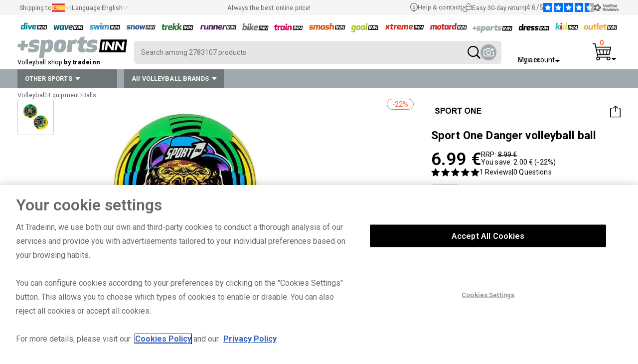

--- FILE ---
content_type: text/html; charset=UTF-8
request_url: https://www.tradeinn.com/volleyball/en/sport-one-danger-volleyball-ball/140861198/p
body_size: 54638
content:
<!DOCTYPE html>
<html lang="en">
<head>
    
    <script>
        
    </script>
    <!-- Google Tag Manager -->
                <script>(function(w,d,s,l,i){w[l]=w[l]||[];w[l].push({'gtm.start':
                        new Date().getTime(),event:'gtm.js'});var f=d.getElementsByTagName(s)[0],
                    j=d.createElement(s),dl=l!='dataLayer'?'&l='+l:'';j.async=true;j.src=
                    'https://www.tradeinn.com/scripts/gtm.js?id='+i+dl;f.parentNode.insertBefore(j,f);
                })(window,document,'script','dataLayer','GTM-M8GN56P');</script>
                <!-- End Google Tag Manager -->
    <title>Sport one Danger volleyball ball Golden | Volleyball</title>
<link rel="canonical" href="https://www.tradeinn.com/volleyball/en/sport-one-danger-volleyball-ball/140861198/p" />
<meta name="title" content="Sport one Danger volleyball ball Golden | Volleyball" />
<meta name="robots" content="index, follow" />
<meta name="DC.creator" content="Volleyball" />
<meta name="description" content="Get Sport one Danger in  Golden for 6.99 €. Ideal for Volleyball with fast delivery. Buy Balls at Volleyball!"/>
<meta name="viewport" content="width=device-width, initial-scale=1.0, maximum-scale=1.0" />
<meta property="og:image" content="https://cache.tradeinn.com/web/web/inn.jpg" />
<meta property="og:url" content="">

<link href="https://plus.google.com/105921021771447158539" rel="publisher" />
<meta name="apple-itunes-app" content="app-id=819275420">
<meta name="google-play-app" content="app-id=com.tradeinnsl">

<meta name="baidu-site-verification" content="maNN1NbLmu" />
<meta name="msvalidate.01" content="CEEBCDE501ACACA499405C09207EA073" />
<meta http-equiv="Content-Language" content="en-ES" />
<meta http-equiv="Content-Type" content="text/html; charset=UTF-8" />
<link rel="alternate" href="https://www.tradeinn.com/volleyball/es/sport-one-balon-de-voleibol-danger/140861198/p" hreflang="es" /><link rel="alternate" href="https://www.tradeinn.com/volleyball/en/sport-one-danger-volleyball-ball/140861198/p" hreflang="en" /><link rel="alternate" href="https://www.tradeinn.com/volleyball/fr/sport-one-ballon-de-volley-ball-danger/140861198/p" hreflang="fr" /><link rel="alternate" href="https://www.tradeinn.com/volleyball/de/sport-one-danger-volleyballball/140861198/p" hreflang="de" /><link rel="alternate" href="https://www.tradeinn.com/volleyball/it/sport-one-palla-da-pallavolo-danger/140861198/p" hreflang="it" /><link rel="alternate" href="https://www.tradeinn.com/volleyball/pt/sport-one-bola-de-voleibol-danger/140861198/p" hreflang="pt" /><link rel="alternate" href="https://www.tradeinn.com/volleyball/sv/sport-one-danger-volleybollboll/140861198/p" hreflang="sv" /><link rel="alternate" href="https://www.tradeinn.com/volleyball/nl/sport-one-danger-volleybal-bal/140861198/p" hreflang="nl" /><link rel="alternate" href="https://www.tradeinn.com/volleyball/pl/sport-one-danger-piłka-do-siatkowki/140861198/p" hreflang="pl" /><link rel="alternate" href="https://www.tradeinn.com/volleyball/ko/sport-one-danger-배구공/140861198/p" hreflang="ko" /><link rel="alternate" href="https://www.tradeinn.com/volleyball/ja/sport-one-danger-バレーボール/140861198/p" hreflang="ja" /><link rel="alternate" href="https://www.tradeinn.com/volleyball/gr/sport-one-danger-μπάλα-βόλεϊ/140861198/p" hreflang="el" /><link rel="alternate" href="https://www.tradeinn.com/volleyball/da/sport-one-danger-volleyball-bold/140861198/p" hreflang="da" /><link rel="alternate" href="https://www.tradeinn.com/volleyball/no/sport-one-danger-volleyball-ball/140861198/p" hreflang="no" /><link rel="alternate" href="https://www.tradeinn.com/volleyball/fi/sport-one-danger-lentopallopallo/140861198/p" hreflang="fi" /><link rel="alternate" href="https://www.tradeinn.com/volleyball/ru/sport-one-волейбольный-мяч-danger/140861198/p" hreflang="ru" />
    <script src="https://cdn.cookielaw.org/scripttemplates/otSDKStub.js" data-document-language="true" type="text/javascript" charset="UTF-8" data-domain-script="e532a544-2e9c-4473-8a87-3e1f4afb0942" ></script>
        <script type="text/javascript">
        function OptanonWrapper() { }
        </script>
    
    
    <meta name="viewport" content="width=device-width, initial-scale=1.0, maximum-scale=1.0" />
    <link rel="shortcut icon" href="/web/favicon_777.ico" type="image/x-icon">
    <script>
        let info_pais = {}
    </script>
    <style>
        .-novisibility {
            display: none !important;
        }
        .ais-SearchBox-loadingIndicator {
            display: none !important;
        }
    </style>
    <style>
        .grecaptcha-badge {
            display: none;
        }
    </style>
    <script>
        
    </script>
    
    <style>
        #onetrust-banner-sdk.vertical-align-content #onetrust-button-group-parent {
            top: 50% !important;
            font-size: 1em;
        }
        
        #onetrust-reject-all-handler {
            display: none !important;
        }

        #onetrust-banner-sdk #onetrust-reject-all-handler {
            position: relative;
            top: 65px !important;
            font-size: 1em;
        }
    </style>

    
    <link rel="preload" href="https://www.tradeinn.com/d/14086/140861198/sport-one-danger-volleyball-ball.webp" as="image">
            <link rel="preload" href="https://www.tradeinn.com/f/14086/140861198/sport-one-danger-volleyball-ball.webp" as="image">
    
    <script type='text/javascript' src='https://static.klaviyo.com/onsite/js/XikJSd/klaviyo.js?company_id=XikJSd'></script>
    <script src="/js_new/klvy.min.js?version_tradeinn=41&version=77&prod=313"></script>
    <link rel="stylesheet" type="text/css" href="https://www.tradeinn.com/css_new/listado.css?version_tradeinn=7&version=11">
    <link rel="stylesheet" type="text/css" href="https://www.tradeinn.com/css_new/header.css?version_tradeinn=8&version=104" xmlns="http://www.w3.org/1999/html">
    <link rel="stylesheet" type="text/css" href="https://www.tradeinn.com/css_new/detalle.css?version_tradeinn=1&version=1">
    <link rel="preload" href="https://www.tradeinn.com/css_new/fancybox.min.css" as="style" onload="this.onload=null;this.rel='stylesheet'">
    <link rel="preload" href="/css_new/swiper.css" as="style" onload="this.onload=null;this.rel='stylesheet'">

    <noscript>
        <link rel="stylesheet" href="https://www.tradeinn.com/css_new/fancybox.min.css">
        <link rel="stylesheet" href="/css_new/swiper.css">
    </noscript>

    <script data-rh="true" type="application/ld+json" id="microdata-website-script">
        {
            "@context": "https://schema.org",
            "@type": ["Organization"],
            "name": "Sports",
            "legalName": "Tradeinn Servicios Minoristas SL",
            "url": "https://www.tradeinn.com/volleyball/en",
            "logo": "https://cache.tradeinn.com/web/web/sports.svg",
            "image": "https://cache.tradeinn.com/web/home_tradeinn/sports-thmini.webp",
            "description": "",
            "telephone": "+34 932200089",
            "email": "support@tradeinn.com",
            "address": {
                "@type": "PostalAddress",
                "streetAddress": "Carrer Pirineus, 9",
                "addressLocality": "Celrà",
                "addressRegion": "Girona",
                "postalCode": "17460",
                "addressCountry": "ES"
            },
            "sameAs": [
                "https://www.facebook.com/tradeinnSL",
                "https://www.instagram.com/tradeinnofficial/?hl=es",
                "https://www.youtube.com/channel/UCQvHG5zVBvfj8Nxpatm9fOA/videos",
                "https://es.linkedin.com/company/tradeinn",
                "https://www.trustpilot.com/review/www.tradeinn.com"
            ],
            "brand": {
                "@type": "Brand",
                "name": "Sports"
            },
            "aggregateRating": {
                "@type": "AggregateRating",
                "ratingValue": "4.6",
                "ratingCount": "4838",
                "reviewCount": "4838"
            },
            "foundingDate": "2008",
            "numberOfEmployees": "400",
            "areaServed": "Worldwide",
            "hasMerchantReturnPolicy": {
                "@type": "MerchantReturnPolicy",
                "returnPolicyCategory": "https://schema.org/MerchantReturnFiniteReturnWindow",
                "merchantReturnDays": 30,
                "returnMethod": "https://schema.org/ReturnByMail",
                "applicableCountry": "ES",
                "returnPolicyCountry": "ES"
            },
            "hasOfferCatalog": {
                "@type": "OfferCatalog",
                "name": " Sports",
                "url": "https://www.tradeinn.com/volleyball/en"
            }
        }
    </script>
    
</head>
<body id="body" style="">
<div class="loading-spinner -novisibility" ></div>

<div class="layer-container js-capa-resetpassword -novisibility" id="js-capa-resetpassword" >
    <div class="layer-wrapper">
        <div class="login-options">
            <a href="javascript:void(0);" class="login-options-wrapper__active">
                <div class="login-options__active">
                    <p class="title-secundary">Reset password</p>
                </div>
            </a>
            <div class="close-layer js-cerrar-login -visibility" id="js-cerrar-resetpassword">
                <img class="icon-cerrar-capa" loading="lazy" src="https://cache.tradeinn.com/web/web/cruz_cerrar_capa.svg" alt="close"/>
            </div>
        </div>
        <div class="content-layer ">
            <div class="form-2input-wrapper">
                <p class="txt-base">Please enter your email address and we’ll send you a link to reset your password right away.</p>
                <form class="form-login " name="login" method="POST" onsubmit="return false;" id="form_forgot_password">
                    <div class="icons-texts__row -novisibility" id="forgot-ok">
                        <svg class="icon_correct" xmlns="http://www.w3.org/2000/svg" width="40.552" height="40.552" viewBox="0 0 40.552 40.552">
                            <g id="mensaje_correcto" data-name="mensaje correcto" transform="translate(1 1)">
                                <path id="Fill_4_Copy" data-name="Fill 4 Copy" d="M19.276,38.552A19.276,19.276,0,1,1,38.552,19.276,19.275,19.275,0,0,1,19.276,38.552Z" fill="none" stroke="#29a617" stroke-miterlimit="10" stroke-width="2"></path>
                                <path id="Stroke_8_Copy" data-name="Stroke 8 Copy" d="M0,10.545l8.359,8.424L20.964,0" transform="translate(9.529 11.435)" fill="none" stroke="#29a617" stroke-linecap="round" stroke-linejoin="round" stroke-miterlimit="10" stroke-width="2"></path>
                            </g>
                        </svg>
                        <p class="txt-base__bold">An email has been sent to the address you provided.<br>Please make sure to check your Spam folder in case your email service provider redirected it there.<br>Note: The link will remain active for 24 hours from the moment you receive it.</p>
                    </div>
                    <div class="js-focus">
                        <label class="form-label" for="email_recuperar">E-mail</label>
                        <input class="form-input" onclick="fix_focus(this, 'focus')" onblur="fix_focus(this, 'blur')" id="email_recuperar" name="email_recuperar" maxlength="70" type="email"/>
                    </div>
                    <div class="flex__column">
                        <button class="btn-shop__primary"  type="submit" ><span>Reset password</span> </button>
                    </div>
                    <div>
                        <p class="txt-base__error -novisibility" id="forgot_password_error">Oops! This email address is incorrect or not registered.</p>
                        <p class="txt-base__ok -novisibility" id="forgot_password_ok">An email has been sent to the address you provided.<br>Please make sure to check your Spam folder in case your email service provider redirected it there.<br>Note: The link will remain active for 24 hours from the moment you receive it.</p>
                    </div>
                </form>
            </div>

        </div>
    </div>
</div>
<div class="layer-container js-layer-container -novisibility login-container"  id="js-layer-container-news">
    <div class="layer-wrapper" id="js-layer-container-news_content"></div>
</div>
<div class="layer-container js-layer-container -novisibility login-container"  id="js-layer-container">
    <div class="layer-wrapper">
        <div class="login-options">
            <a href="javascript:void(0);"  class="login-options-wrapper__active js-abrir-entrarCuenta" id="js-ctaActivoLogin">
                <div class="login-options__title">
                    <p class="title-secundary" id="js-txtActivoLogin">Log in</p>
                </div>
            </a>
            <a href="javascript:void(0);"  class="login-options-wrapper__desactive js-abrir-crearCuenta" id="js-ctaActivoCuenta">
                <div class="login-options__title">
                    <p class="title-secundary" >Create account</p>
                </div>
            </a>
            <div class="close-layer js-cerrar-login" id="js-cerrar-login_superior">
                <img class="icon-cerrar-capa" loading="lazy" src="https://cache.tradeinn.com/web/web/cruz_cerrar_capa.svg" alt="close"/>
            </div>
        </div>
        <div class="content-layer">
            <div class="form-2input-wrapper js-capa-entrarCuenta" id="js-capa-entrarCuenta">
                <form class="form-login" name="login" method="POST" id="js-login_header">
                    <div id="js-mensaje_login_header" class="txt-xs__red -novisibility">The email or password is incorrect.</div>
                    <div class="js-focus">
                        <label class="form-label" for="email_login">E-mail</label>
                        <input class="form-input" onclick="fix_focus(this, 'focus')" onblur="fix_focus(this, 'blur')" id="email_login" autocomplete="username" name="E-mail" maxlength="70" type="email"/>
                    </div>
                    <div class="js-focus">
                        <label class="form-label" for="pass_login">Password</label>
                        <input class="form-input" onclick="fix_focus(this, 'focus')" onblur="fix_focus(this, 'blur')" id="pass_login" autocomplete="current-password" type="password" name="Password"/>
                    </div>
                    <p > <span id="forgot_password" class="txt-base pointer">Forgotten your password?</span></p>
                    <div class="panel_google">
                        <div><button class="btn-shop__primary" id="js-login_n_t" type="submit" ><span>Log in</span> </button></div>
                        <div class="separator_google esconder_app">
                            <span> &#111;&#114;</span>
                        </div>
                        <button id="google_btn" class="btn-secondary esconder_app" type="button">
                            <!-- Logotipo oficial “G” en SVG (según guía de marca) -->
                            <svg viewBox="0 0 48 48" aria-hidden="true">
                                <path fill="#EA4335" d="M24 9.5c3.4 0 6.1 1.4 8 2.7l6-5.9C34 2.9 29.5 1 24 1 14.8 1 6.9 6.3 3.4 14.1l7 5.4C12.8 12 17.9 9.5 24 9.5z"/>
                                <path fill="#4285F4" d="M46.5 24.5c0-1.6-.1-2.7-.3-3.9H24v7.4h12.8c-.3 2-1.8 4.9-5.1 6.9l7.8 5.9c4.6-4.2 7-10.4 7-16.3z"/>
                                <path fill="#FBBC05" d="M10.4 28.3c-.5-1.5-.8-3-.8-4.8s.3-3.3.8-4.8l-7-5.4C2.5 17.4 1 20.6 1 24s1.5 6.6 4.4 10.7l7-5.4z"/>
                                <path fill="#34A853" d="M24 47c6.5 0 12-2.1 16-5.8l-7.8-5.9c-2.2 1.5-5.1 2.5-8.2 2.5-6.1 0-11.3-4.1-13.2-9.7l-7 5.4C6.9 41.7 14.8 47 24 47z"/>
                                <path fill="none" d="M1 1h46v46H1z"/>
                            </svg>
                            <span>Sign in with Google</span>
                        </button>
                    </div>
                    <p class="txt-legal">Tradeinn Retail Services as the data controller will process your data in order to manage registered users on our website and process your order, as well as the sending of advertising related to the products and services. You can access, rectify and delete your data, as well as exercise other rights by consulting the additional and detailed information on data protection in our <a href="/volleyball/en/politica/st" title="Privacy Policy" target="_blank">Privacy Policy</a>.</p>
                </form>
            </div>

            <div class="form-2input-wrapper -novisibility js-capa-crearCuenta" id="js-capa-crearCuenta">
                <form class="form-login" name="crear-cuenta" method="POST" id="js-crear_cuenta_header">
                    <div class="js-focus">
                        <label class="form-label" for="nombre_new_cuenta" >First Name</label>
                        <input class="form-input js-check_validate_new_account"  onfocusout="validar_input(this)" id="nombre_new_cuenta" name="nombre_cuenta" maxlength="70" type="text" value="" onclick="fix_focus(this, 'focus')" onblur="fix_focus(this, 'blur')" required cirilic/>
                    </div>
                    <div class="js-focus">
                        <label class="form-label" for="apellido_new_cuenta" >Last name</label>
                        <input class="form-input js-check_validate_new_account" onfocusout="validar_input(this)" id="apellido_new_cuenta" name="apellido_cuenta" maxlength="70" type="text" value="" onclick="fix_focus(this, 'focus')" onblur="fix_focus(this, 'blur')" required cirilic/>
                    </div>
                    <div class="js-focus">
                        <label class="form-label" for="email_new_cuenta" >E-mail</label>
                        <input class="form-input js-check_validate_new_account" onfocusout="validar_input(this)" id="email_new_cuenta" name="email_cuenta" maxlength="70" type="email" value="" onclick="fix_focus(this, 'focus')" onblur="fix_focus(this, 'blur')" required email emailExist/>
                    </div>
                    <div class="js-focus">
                        <label class="form-label" for="email_new_cuenta2" >Repeat E-mail</label>
                        <input class="form-input js-check_validate_new_account" onfocusout="validar_input(this)" id="email_new_cuenta2" name="email_cuenta2" maxlength="70" type="email" value="" onclick="fix_focus(this, 'focus')" onblur="fix_focus(this, 'blur')" required email equalto/>
                    </div>
                    <div class="js-focus">
                        <label class="form-label" for="pass_new_cuenta" >Password</label>
                        <input class="form-input js-check_validate_new_account" onfocusout="validar_input(this)" id="pass_new_cuenta" name="pass_cuenta" maxlength="70" type="password" value="" required pwd/>
                        <span class="txt-legal">* Passwords must be at least 6 characters long.</span>
                    </div>
                    <div class="js-focus">
                        <label class="form-label" for="pass_new_cuenta2" >Confirm password</label>
                        <input class="form-input js-check_validate_new_account" onfocusout="validar_input(this)" id="pass_new_cuenta2" name="pass_cuenta2" maxlength="70" type="password" value="" required pwd equalto/>
                    </div>
                    <div id="js-error_create_account" class="txt-base__error -novisibility">Oops! This email address is already registered.</div>
                    <div class="input-checkbox">
                        <input type="checkbox" name="politica_acceptar" id="politica_acceptar" />
                        <label class="txt-legal" for="politica_acceptar" id="js_text-politica-acceptar">I have read and accept the conditions contained in the <a href="/volleyball/en/politica/st" title="Privacy Policy" target="_blank">Privacy Policy</a> on processing of my data to manage my order</label>
                    </div>
                    <div class="input-checkbox">
                        <input type="checkbox" name="nl_aceptado" id="nl_aceptado"/>
                        <label class="txt-legal" for="nl_aceptado" >I want to receive discounts, special deals, and exclusive offers by email.</label>
                    </div>
                    <div class="panel_google">
                        <div><div class="btn-shop__primary" id="boton_cuenta_new" onclick="form_crear_cuenta_header();"><span>Create account</span> </div></div>
                        <div class="separator_google esconder_app">
                            <span> &#111;&#114;</span>
                        </div>
                        <button id="google_btn_create" type="button" class="esconder_app">
                            <svg viewBox="0 0 48 48" aria-hidden="true">
                                <path fill="#EA4335" d="M24 9.5c3.4 0 6.1 1.4 8 2.7l6-5.9C34 2.9 29.5 1 24 1 14.8 1 6.9 6.3 3.4 14.1l7 5.4C12.8 12 17.9 9.5 24 9.5z"/>
                                <path fill="#4285F4" d="M46.5 24.5c0-1.6-.1-2.7-.3-3.9H24v7.4h12.8c-.3 2-1.8 4.9-5.1 6.9l7.8 5.9c4.6-4.2 7-10.4 7-16.3z"/>
                                <path fill="#FBBC05" d="M10.4 28.3c-.5-1.5-.8-3-.8-4.8s.3-3.3.8-4.8l-7-5.4C2.5 17.4 1 20.6 1 24s1.5 6.6 4.4 10.7l7-5.4z"/>
                                <path fill="#34A853" d="M24 47c6.5 0 12-2.1 16-5.8l-7.8-5.9c-2.2 1.5-5.1 2.5-8.2 2.5-6.1 0-11.3-4.1-13.2-9.7l-7 5.4C6.9 41.7 14.8 47 24 47z"/>
                                <path fill="none" d="M1 1h46v46H1z"/>
                            </svg>
                            <span>Sign up with Google</span>
                        </button>
                    </div>
                    <p class="txt-legal">Tradeinn Retail Services as the data controller will process your data in order to manage registered users on our website and process your order, as well as the sending of advertising related to the products and services. You can access, rectify and delete your data, as well as exercise other rights by consulting the additional and detailed information on data protection in our <a href="/volleyball/en/politica/st" title="Privacy Policy" target="_blank">Privacy Policy</a>.</p>
                </form>
            </div>
        </div>
    </div>
</div>

<div id="container_categorias_tiendas" class="capa-nav__container cap-categorias_container capa-nav-top__container color-border__sportsinn -novisibility">
</div>
<nav class="nav-wrapper">
    <div class="nav-container nav_app_css" id="js-header_container" >
        <div class="supnav-wrapper color-primary__sportsinn" id="contenedor_top_header">
            <div class="supnav-container" id="js-supnav-container">
                <div class="supnav-container-opciones -hidden__mobile" id="content_paisos_mobile">
                    <div>
                        <div class="supnav-menu pointer" id="div_cargar_paisos" onclick="cargarPaisos()">
                            <p class="txt-xs">Shipping to</p>
                            <img loading="lazy" id="js-bandera_pais" src="" alt="" width="26" height="17"/>
                            <img loading="lazy" src="https://cache.tradeinn.com/web/web/flechaxxs_down_gris.svg" alt="down" width="11" height="5"/>
                        </div>
                        <div id="js-box_countries" class="box_paisos">
                            <div class="flex__row">
                                <div class="box_paisos-wrapper">
                                    <img loading="lazy" src="https://cache.tradeinn.com/web/web/sportsinn.svg" alt="sportsinn" class="logo_idiomas -novisibility  main-logo"/>
                                    <div class="js-cerrar_paisos cerrar_paisos">
                                        <svg onclick="cerrarPaisos()" class="ais-SearchBox-resetIcon" xmlns="http://www.w3.org/2000/svg" width="17.604" height="17.604" viewBox="0 0 17.604 17.604">
                                            <g id="Grupo_65" data-name="Grupo 65" transform="translate(-2477.809 -2592.341)">
                                                <line id="Línea_1" data-name="Línea 1" x2="14.775" y2="14.775" transform="translate(2479.224 2593.755)" fill="none" stroke="#000" stroke-linecap="round" stroke-width="2"/>
                                                <line id="Línea_2" data-name="Línea 2" x1="14.775" y2="14.775" transform="translate(2479.224 2593.755)" fill="none" stroke="#000" stroke-linecap="round" stroke-width="2"/>
                                            </g>
                                        </svg>
                                    </div>
                                </div>
                                <div class="nav-idioma-container__mobile" id="js-block_idioma_mobile">
                                    <div class="form-wrapper grid100 txt-base js-idioma_mobile languaje-wrapper__mobile -novisibility">
                                        <p class="txt-subtitle">Language: English</p>
                                    </div>
                                    <ul class="listaPais" id="js-idiomas_mobile"></ul>
                                </div>
                                <div class="flex__column05" id="js-block_pais_mobile">
                                    <div class="supnav-menu pointer titulo-paises" id="" onclick="cargarPaisos()">
                                        <p class="txt-subtitle">Shipping to</p>
                                        <img loading="lazy" id="bandera_pais_mobile" src="" alt="" width="26" height="17"/>
                                        <img loading="lazy" src="https://cache.tradeinn.com/web/web/flechaxxs_down_gris.svg" alt="down" width="11" height="5"/>
                                    </div>
                                    <div class="form-wrapper buscador_paises js-focus" id="input_buscador_paisos_mobile">
                                        <label class="form-label" for="js-buscador_paises">Select a country</label>
                                        <input class="form-input" id="js-buscador_paises" name="Select a country" type="text"/>
                                    </div>
                                    <ul class="listaPais" id="js-list_paisos">
                                    </ul>
                                </div>
                            </div>


                        </div>
                    </div>
                    <p class="txt-xs">|</p>
                    <div>
                        <div class="supnav-menu pointer" onclick="verIdiomas()">
                            <p class="txt-xs">Language: </p><span class="txt-xs">English</span>
                            <img loading="lazy" src="https://cache.tradeinn.com/web/web/flechaxxs_down_gris.svg" alt="down" width="11" height="5"/>
                        </div>
                        <div id="js-box_idiomas" class="box_paisos">
                            <div class="js-cerrar_idiomas cerrar_paisos flex__row">
                                <svg onclick="cerrarIdiomas()" class="ais-SearchBox-resetIcon" xmlns="http://www.w3.org/2000/svg" width="16.318" height="16.045" viewBox="0 0 16.318 16.045">
                                    <g id="Grupo_1" data-name="Grupo 1" transform="translate(-355.448 -839.051)">
                                        <path id="flechamini_der" d="M1,1,8.435,8.274l5.783,5.658" transform="matrix(1, 0.017, -0.017, 1, 356.129, 839.476)" fill="none" stroke="#000" stroke-linecap="round" stroke-linejoin="round" stroke-width="2" fill-rule="evenodd"></path>
                                        <path id="flechamini_der-2" data-name="flechamini_der" d="M1,1,8.435,8.274l5.783,5.658" transform="translate(371.072 839.465) rotate(90)" fill="none" stroke="#000" stroke-linecap="round" stroke-linejoin="round" stroke-width="2" fill-rule="evenodd"></path>
                                    </g>
                                </svg>

                            </div>
                            <ul id="js-list_idiomas" class="listaPais listaIdiomas">
                                <li><a  href='/volleyball/es/sport-one-balon-de-voleibol-danger/140861198/p' title='Español'>Español</a></li><li><a  href='/volleyball/en/sport-one-danger-volleyball-ball/140861198/p' title='English'>English</a></li><li><a  href='/volleyball/fr/sport-one-ballon-de-volley-ball-danger/140861198/p' title='Français'>Français</a></li><li><a  href='/volleyball/de/sport-one-danger-volleyballball/140861198/p' title='Deutsch'>Deutsch</a></li><li><a  href='/volleyball/it/sport-one-palla-da-pallavolo-danger/140861198/p' title='Italiano'>Italiano</a></li><li><a  href='/volleyball/pt/sport-one-bola-de-voleibol-danger/140861198/p' title='Portugués'>Portugués</a></li><li><a  href='/volleyball/sv/sport-one-danger-volleybollboll/140861198/p' title='Svenska'>Svenska</a></li><li><a  href='/volleyball/nl/sport-one-danger-volleybal-bal/140861198/p' title='Nederlands'>Nederlands</a></li><li><a  rel='nofollow'  href='/volleyball/zh/sport-one-danger-排球球/140861198/p' title='简体中文'>简体中文</a></li><li><a  href='/volleyball/pl/sport-one-danger-piłka-do-siatkowki/140861198/p' title='Polski'>Polski</a></li><li><a  href='/volleyball/ko/sport-one-danger-배구공/140861198/p' title='한국어'>한국어</a></li><li><a  href='/volleyball/ja/sport-one-danger-バレーボール/140861198/p' title='日本語'>日本語</a></li><li><a  href='/volleyball/gr/sport-one-danger-μπάλα-βόλεϊ/140861198/p' title='Ελληνικά'>Ελληνικά</a></li><li><a  href='/volleyball/da/sport-one-danger-volleyball-bold/140861198/p' title='Dansk'>Dansk</a></li><li><a  href='/volleyball/no/sport-one-danger-volleyball-ball/140861198/p' title='Norsk'>Norsk</a></li><li><a  href='/volleyball/fi/sport-one-danger-lentopallopallo/140861198/p' title='Suomi'>Suomi</a></li><li><a  rel='nofollow'  href='/volleyball/ca/sport-one-pilota-de-voleibol-danger/140861198/p' title='Català'>Català</a></li><li><a  href='/volleyball/ru/sport-one-волейбольный-мяч-danger/140861198/p' title='Pусский'>Pусский</a></li>
                            </ul>
                        </div>
                    </div>
                </div>
                <div class="supnav-container-opciones -hidden__mobile">
                    <p class="txt-xs">Always the best online price!</p>
                </div>
                <div class="supnav-container-opciones " id="js-verificados_mobile">
                    <div class="-hidden__mobile"><a rel="nofollow" href="/volleyball/en/help/st" title="Help & contact" class="supnav-menu" onclick="loadHTML(this)">
                        <svg id="Page_1" data-name="Page 1" xmlns="http://www.w3.org/2000/svg" width="15.738" height="17.769" viewBox="0 0 15.738 17.769">
                            <path id="Fill_1" data-name="Fill 1" d="M2.367.887V0H0V.91H.546V4.187H0V5.1H2.913V4.187H2.367Z" transform="translate(6.412 6.643)" fill="#61615f"/>
                            <g id="Group_7" data-name="Group 7">
                                <path id="Fill_2" data-name="Fill 2" d="M.91,0A.911.911,0,1,1,0,.91.91.91,0,0,1,.91,0" transform="translate(6.959 3.729)" fill="#61615f"/>
                                <g id="Group_6" data-name="Group 6">
                                    <path id="Fill_4" data-name="Fill 4" d="M7.869,17.769h0L5.46,15.359a7.857,7.857,0,1,1,4.818,0L7.869,17.768Zm0-16.645a6.743,6.743,0,1,0,6.746,6.745A6.753,6.753,0,0,0,7.869,1.123Z" fill="#61615f"/>
                                </g>
                            </g>
                        </svg>
                        <p class="txt-xs">Help & contact</p>
                    </a></div>
                    <p class="txt-xs -hidden__mobile">|</p>
                    <div  class="-hidden__mobile"><a href="/volleyball/en/returns_info/st" title="Returns"  rel="nofollow" class="supnav-menu" onclick="loadHTML(this)">
                        <svg id="Page_1" data-name="Page 1" xmlns="http://www.w3.org/2000/svg" width="19" height="17.759" viewBox="0 0 19 17.759">
                            <defs>
                                <clipPath id="clip-path">
                                    <path id="Clip_2" data-name="Clip 2" d="M19,17.759H0V0H19V17.759Z" fill="none"/>
                                </clipPath>
                            </defs>
                            <path id="Clip_2-2" data-name="Clip 2" d="M19,17.759H0V0H19V17.759Z" fill="none"/>
                            <g id="Page_1-2" data-name="Page 1" clip-path="url(#clip-path)">
                                <path id="Fill_1" data-name="Fill 1" d="M5.152,17.76A5.155,5.155,0,0,1,2.578,8.14l-1.509-.4a.507.507,0,0,1-.376-.449.466.466,0,0,1,.016-.17A.51.51,0,0,1,1.2,6.748a.5.5,0,0,1,.123.015l3.191.842L3.673,10.8a.506.506,0,1,1-.977-.26L3.1,9a4.145,4.145,0,0,0,2.057,7.743c.107,0,.215,0,.321-.012a4.088,4.088,0,0,0,2.279-.913,4.162,4.162,0,0,0,1.357-2.031h-1.8a.456.456,0,0,1-.456-.455V7.175H6.016A.456.456,0,0,1,5.7,6.4L11.959.133a.456.456,0,0,1,.643,0L18.867,6.4a.456.456,0,0,1-.322.778H17.7v6.161a.456.456,0,0,1-.455.455H10.156a5.132,5.132,0,0,1-4.6,3.952C5.422,17.754,5.286,17.76,5.152,17.76ZM7.775,7.175v5.707h9.012V7.175ZM12.28,1.1h0L7.118,6.263H17.445L12.28,1.1Z" transform="translate(0 0)" fill="#61615f"/>
                            </g>
                        </svg>
                        <p class="txt-xs">Easy 30-day return</p>
                    </a></div>
                    <p class="txt-xs -hidden__mobile">|</p>
                    <div>
                        <a target="_blank" rel="nofollow" href="https://www.verified-reviews.co.uk/reviews/tradeinn.com" title="Verified Reviews" class="supnav-menu supnav-opiniones" >
                            <p class="txt-xs">4.6/5</p>
                            <picture>
                                <source media="(min-width: 1070px)" srcset="https://cache.tradeinn.com/web/web/opi-verificadas_stars.svg">
                                <source media="(max-width: 1069px)" srcset="https://cache.tradeinn.com/web/web/opi-verificadas_stars_mobile.svg">
                                <img src="https://cache.tradeinn.com/web/web/opi-verificadas_stars.svg" alt="stars">
                            </picture>
                            <picture>
                                <source media="(min-width: 1070px)" srcset="https://cache.tradeinn.com/web/web/opi-verificadas_en.svg">
                                <source media="(max-width: 1069px)" srcset="https://cache.tradeinn.com/web/web/opi-verificadas_en_mobile.svg">
                                <img src="https://cache.tradeinn.com/web/web/opi-verificadas_es.svg" alt="Verified Reviews logo">
                            </picture>
                        </a>
                    </div>
                   <!-- <p class="txt-xs -hidden__mobile -novisibility">|</p>
                   <div class="-novisibility -hidden__mobile -novisibility">
                        <a href="/volleyball/en/lab/productos" title="Lab" onclick="loadHTMLAll(this)" rel="noopener">
                            <svg xmlns="http://www.w3.org/2000/svg"  width="29.494" height="12.254" viewBox="0 0 29.494 12.254">
                                <defs>
                                    <clipPath id="clip-path">
                                        <path id="Clip_4" data-name="Clip 4" d="M0,0H11.612V12.253H0Z" transform="translate(0.007 0.247)" fill="none"/>
                                    </clipPath>
                                </defs>
                                <g id="Group_8" data-name="Group 8" transform="translate(0 -0.312)">
                                    <path id="Fill_1" data-name="Fill 1" d="M5.9,12.254H0L2.159,0H7.948c2.06,0,3.371.369,4.008,1.127a2.3,2.3,0,0,1,.4,1.953,4.041,4.041,0,0,1-2.076,2.672A2.233,2.233,0,0,1,11.828,8.56C11.4,11.045,9.459,12.254,5.9,12.254ZM4.85,7.131,4.459,9.394H6.212c.858,0,1.758-.133,1.923-1.123A.878.878,0,0,0,8,7.521c-.3-.361-1.028-.39-1.874-.39ZM5.6,2.859h0L5.242,4.9H6.909c.868,0,1.454-.4,1.566-1.073a.788.788,0,0,0-.112-.672c-.249-.3-.81-.3-1.351-.3H5.6Z" transform="translate(17.084 0.313)" fill="#61615f"/>
                                    <g id="Group_5" data-name="Group 5" transform="translate(5.938 0.065)">
                                        <path id="Clip_4-2" data-name="Clip 4" d="M0,0H11.612V12.253H0Z" transform="translate(0.007 0.247)" fill="none"/>
                                        <g id="Group_5-2" data-name="Group 5" clip-path="url(#clip-path)">
                                            <path id="Fill_3" data-name="Fill 3" d="M3.908,12.254H0L3.148,6.322,6.53,0h4.084l1,5.485-1.192,6.767H8.843l-.187-1.616h-4l-.75,1.616ZM7.89,3.693,5.865,8.084H8.4Z" transform="translate(0.007 0.247)" fill="#61615f"/>
                                        </g>
                                    </g>
                                    <path id="Fill_6" data-name="Fill 6" d="M6.662,9.394H4.527L6.178,0H2.161L0,12.253H5.144Z" transform="translate(0 0.313)" fill="#61615f"/>
                                </g>
                            </svg>
                        </a>
                    </div>-->
                </div>
            </div>
        </div>

        <div class="nav-logos-wrapper">
            <ul class="nav-logos-container">
                <li class="nav-logo__tiendas"><a id="id_tienda_url_1" data-name_shop="diveinn" data-shop="1" class="js-mostrar_categorias" href="/diveinn/en" title="Dive shop">
                    <img loading="lazy" src="https://cache.tradeinn.com/web/web/diveinnmini.svg" class="diveinnmini"  alt="diveinn" width="58" height="17"/></a>
                </li>
                <li class="nav-logo__tiendas"><a id="id_tienda_url_7" data-name_shop="waveinn" data-shop="7" class="js-mostrar_categorias" href="/waveinn/en" title="Nautical & fishing shop">
                    <img loading="lazy" src="https://cache.tradeinn.com/web/web/waveinnmini.svg" class="waveinnmini" alt="waveinn" width="64" height="13"/></a>
                </li>
                <li class="nav-logo__tiendas"><a id="id_tienda_url_6" data-name_shop="swiminn" data-shop="6" class="js-mostrar_categorias" href="/swiminn/en" title="Swimming shop">
                    <img loading="lazy" src="https://cache.tradeinn.com/web/web/swiminnmini.svg" class="swiminnmini" alt="swiminn" width="66" height="17"/></a>
                </li>
                <li class="nav-logo__tiendas"><a id="id_tienda_url_2" data-name_shop="snowinn" data-shop="2" class="js-mostrar_categorias" href="/snowinn/en" title="Ski shop">
                    <img loading="lazy" src="https://cache.tradeinn.com/web/web/snowinnmini.svg" class="snowinnmini" alt="snowinn" width="62" height="13"/></a>
                </li>
                <li class="nav-logo__tiendas"><a id="id_tienda_url_3" data-name_shop="trekkinn" data-shop="3" class="js-mostrar_categorias" href="/trekkinn/en" title="Outdoor shop">
                    <img loading="lazy" src="https://cache.tradeinn.com/web/web/trekkinnmini.svg" class="trekkinnmini" alt="trekkinn" width="69" height="18"/></a>
                </li>
                <li class="nav-logo__tiendas"><a id="id_tienda_url_10" data-name_shop="runnerinn" data-shop="10" class="js-mostrar_categorias" href="/runnerinn/en" title="Running & triathlon shop">
                    <img loading="lazy" src="https://cache.tradeinn.com/web/web/runnerinnmini.svg" class="runnerinnmini" alt="runnerinn" width="78" height="14"/></a>
                </li>
                <li class="nav-logo__tiendas"><a id="id_tienda_url_4" data-name_shop="bikeinn" data-shop="4" class="js-mostrar_categorias" href="/bikeinn/en" title="Bike shop">
                    <img loading="lazy" src="https://cache.tradeinn.com/web/web/bikeinnmini.svg" class="bikeinnmini"  alt="bikeinn" width="57" height="16"/></a>
                </li>
                <li class="nav-logo__tiendas"><a id="id_tienda_url_13" data-name_shop="traininn" data-shop="13" class="js-mostrar_categorias" href="/traininn/en" title="Fitness shop">
                    <img loading="lazy" src="https://cache.tradeinn.com/web/web/traininnmini.svg" class="traininnmini" alt="traininn" width="62" height="17"/></a>
                </li>
                <li class="nav-logo__tiendas"><a id="id_tienda_url_5" data-name_shop="smashinn" data-shop="5" class="js-mostrar_categorias" href="/smashinn/en" title="Tennis & padel shop">
                    <img loading="lazy" src="https://cache.tradeinn.com/web/web/smashinnmini.svg" class="smashinnmini" alt="smashinn" width="76" height="16"/></a>
                </li>
                <li class="nav-logo__goalinn nav-logo__tiendas"><a id="id_tienda_url_11" data-name_shop="goalinn" data-shop="11" class="js-mostrar_categorias" href="/goalinn/en" title="Football shop">
                    <img loading="lazy" src="https://cache.tradeinn.com/web/web/goalinnmini.svg" class="goalinnmini" alt="goalinn" width="59" height="21"/></a>
                </li>
                <li class="nav-logo__tiendas"><a id="id_tienda_url_14" data-name_shop="xtremeinn" data-shop="14" class="js-mostrar_categorias" href="/xtremeinn/en" title="Extreme sports shop">
                    <img loading="lazy" src="https://cache.tradeinn.com/web/web/xtremeinnmmini.svg" class="xtremeinnmini" alt="xtremeinn" width="84" height="16"/></a>
                </li>
                <li class="nav-logo__tiendas"><a id="id_tienda_url_8" data-name_shop="motardinn" data-shop="8" class="js-mostrar_categorias" href="/motardinn/en" title="Motorcycle shop">
                    <img loading="lazy" src="https://cache.tradeinn.com/web/web/motardinnmini.svg" class="motardinnmini" alt="motardinn" width="78" height="17"/></a>
                </li>
                <li class="nav-logo__tiendas"><a id="id_tienda_url_777" data-name_shop="sportsinn" data-shop="777" class="js-mostrar_categorias" href="/sports/en" title="Other sports">
                    <img loading="lazy" src="https://cache.tradeinn.com/web/web/sportsinnmini.svg" alt="+sportsinn" class="sportsinnmini" width="56" height="14"/></a>
                </li>
                <li class="nav-logo__tiendas"><a id="id_tienda_url_12" data-name_shop="dressinn" data-shop="12" class="js-mostrar_categorias" href="/dressinn/en" title="Fashion shop">
                    <img loading="lazy" src="https://cache.tradeinn.com/web/web/dressinnmini.svg" class="dressinnmini" alt="dressinn" width="66" height="17"/></a>
                </li>
                <li class="nav-logo__tiendas"><a id="id_tienda_url_15" data-name_shop="kidinn" data-shop="15" class="js-mostrar_categorias" href="/kidinn/en" title="Kids shop">
                    <img loading="lazy" src="https://cache.tradeinn.com/web/web/kidinnmini.svg" class="kidinnmini" alt="kidinn" width="48" height="17"/></a>
                </li>
                <li class="nav-logo__tiendas"><a id="id_tienda_url_9" data-name_shop="outetinn" data-shop="9" class="js-mostrar_categorias tooltip-new-container" href="/outletinn/en" title="Outlet store">
                    <img loading="lazy" src="https://cache.tradeinn.com/web/web/outletinnmini.svg" class="outletinnmini" alt="outetinn" width="72" height="16"/></a>
                </li>
                <li class="nav-logo__otras"><a id="id_tienda_url_16" data-name_shop="techinn" data-shop="16" class="js-mostrar_categorias" href="/techinn/en" title="Technology shop">
                    <img loading="lazy" src="https://cache.tradeinn.com/web/web/techinnmini.svg" class="techinnmini" alt="techinn" width="60" height="17"/></a>
                </li>
                <li class="nav-logo__otras"><a  id="id_tienda_url_17" data-name_shop="bricoinn" data-shop="17" class="js-mostrar_categorias" href="/bricoinn/en" title="Home, garden & DIY shop">
                    <img loading="lazy" src="https://cache.tradeinn.com/web/web/bricoinnmini.svg" class="bricoinnmini" alt="bricoinn" width="66" height="17"/></a>
                </li>
                <li class="nav-logo__otras"><a id="id_tienda_url_9" data-name_shop="outetinn" data-shop="9" class="js-mostrar_categorias tooltip-new-container" href="/outletinn/en" title="Outlet store">
                    <img loading="lazy" src="https://cache.tradeinn.com/web/web/outletinnmini.svg" class="outletinnmini outletinnmini_otras" alt="outetinn" width="72" height="16"/></a>
                </li>

            </ul>
        </div>
        <a href="" class="nav-menu__icono color_sportsinn js-menu-mobile esconder_app" title="Search among 2783107 products">
            <svg xmlns="http://www.w3.org/2000/svg" width="30" height="21" viewBox="0 0 30 21">
                <g id="Grupo_45" data-name="Grupo 45" transform="translate(-17 -84)">
                    <rect id="Rectángulo_2" data-name="Rectángulo 2" width="30" height="3" rx="1.5" transform="translate(17 84)"/>
                    <rect id="Rectángulo_3" data-name="Rectángulo 3" width="30" height="3" rx="1.5" transform="translate(17 93)"/>
                    <rect id="Rectángulo_4" data-name="Rectángulo 4" width="30" height="3" rx="1.5" transform="translate(17 102)"/>
                </g>
            </svg>

        </a>
        <div class="primary-logo-wrapper esconder_app">
            <a href="/volleyball/en" onclick="loadHTMLAll(this)" title="Volleyball shop" class="nav-logo pointer">
                <img loading="lazy" src="https://cache.tradeinn.com/web/web/sportsinn.svg" alt="sportsinn" class=" main-logo main-logo_sportsinn" width="220" height="43"/>
                <div class="nav-logo__txt">
                    <div class="txt-xs txt-xs__black txt-xs__inlineblok">Volleyball shop</div>
                <span class="txt-xs txt-xs__bold txt-xs__inlineblok ">by tradeinn</span>
            </a> </div>
    </div>


    <div class="nav-cesta nav-idioma esconder_app" id="no-menu__on" >
        <div class="nav-idioma-container" onclick="mostrar_paises_mobile(this, 'all')">
            <span class="txt-base visible_mobile">Shipping to</span>
            <span class="iconos_mobile_header"><img loading="lazy" src="" alt="bandera" id="bandera_header_mobile2" class="bandera_top_mobile" width="26" height="17"/></span>
        </div>
    </div>
    <div class="nav-cesta esconder_app nav-buscador__mobile -novisibility" id="id_bucador_lupa_search" onclick="mostrar_buscador_search()">
        <img loading="lazy" src="https://cache.tradeinn.com/web/web/buscador_new.svg" alt="search"/>
    </div>
    <div class="nav-cesta esconder_app nav-micuenta" id="no-menu__on2" >
        <div rel="nofollow" class="pointer nav-cesta__cuenta js-abrir-login"title="My account">
            <span class="txt-base txt-base__gris -hidden__mobile"  id="indetificate"  >Sign in</span>
            <p class="txt-base__bold icons-texts__row -hidden__mobile">My account <img class="-hidden__mobile" loading="lazy" src="https://cache.tradeinn.com/web/web/flechallena_down_negra.svg" alt="down" width="11" height="5"/></p>
            <img loading="lazy" src="https://cache.tradeinn.com/web/web/micuenta_new.svg" alt="acount" class="-visible_tablet header-icon__mobile" id="js-icon_mi_cuenta">
        </div>
        <div class="layer-myaccount-menu -novisibility js-layer-myaccount-menu js-abrir-login_hover">
            <div class="nav-primary-container container-capa-cesta nav-primary-container__cuenta js-menu_mobile_mi_cuenta -visibility" id="menu_mi_cuenta_hover">
                <div class="coinns-container">
                    <a class="icons-texts__columntorow" href="/volleyball/en/myaccount/coinns" title="CoINNs">
                    <p class="txt-base">You have accumulated  <strong> <span id="numero_coinns_menu_header"></span> CoINNs = <span class="coinns_txt_outstanding" ><span id="valor_coinns_menu_header"></span>€ </span></strong> <svg xmlns="http://www.w3.org/2000/svg" width="15" height="15" viewBox="0 0 15 15">
                        <g id="Grupo_24" data-name="Grupo 24" transform="translate(-1552 -692)">
                            <path id="Elipse_1" data-name="Elipse 1" d="M7.5,1A6.5,6.5,0,1,0,14,7.5,6.507,6.507,0,0,0,7.5,1m0-1A7.5,7.5,0,1,1,0,7.5,7.5,7.5,0,0,1,7.5,0Z" transform="translate(1552 692)"/>
                            <path id="Trazado_33" data-name="Trazado 33" d="M6.042,11H4.958V4.66H6.042ZM4.87,2.979a.647.647,0,0,1,.161-.445.6.6,0,0,1,.478-.182.614.614,0,0,1,.48.182.64.64,0,0,1,.164.445.619.619,0,0,1-.164.439.626.626,0,0,1-.48.176.616.616,0,0,1-.478-.176A.626.626,0,0,1,4.87,2.979Z" transform="translate(1554 693)"/>
                        </g>
                    </svg></p>
                    </a>
                </div>
                <button class="btn-shop__primary" id="js-login_n_t_hover" type="submit" ><span>Log in</span> </button>
                <div class="nav-primary__link"><a class="txt-nav icons-texts__row" href="/volleyball/en/myaccount" title="My orders">
                    <svg  xmlns="http://www.w3.org/2000/svg" width="29" height="35" viewBox="0 0 24.551 29.248">
                        <path  id="mc_pedidos" d="M16.57,11.3l-.078.048a.443.443,0,0,0-.176.1l-4.04,2.427L1.913,7.65,6.2,5.075,16.569,11.3Zm1.275-.782L7.485,4.3l4.791-2.862L22.64,7.652l-4.794,2.86Zm-4.939,4.5,3.165-1.888v2.213a.674.674,0,0,0,.32.576.608.608,0,0,0,.635.007l2.163-1.3a.645.645,0,0,0,.318-.57V11.04l3.761-2.246V21.231L12.906,27.425V15.013Zm4.447-.818V12.348l.894-.531v1.845ZM1.283,21.23V8.8l10.34,6.216V27.425ZM24.225,7.066,12.6.094l-.1-.07h-.057A.509.509,0,0,0,12.276,0h-.069a.368.368,0,0,0-.129.023h-.272V.18L.344,7.057a.588.588,0,0,0-.122.082l-.175.024L0,21.6a.725.725,0,0,0,.327.584l11.548,6.933a.611.611,0,0,0,.4.135.646.646,0,0,0,.372-.119l11.613-6.972a.714.714,0,0,0,.29-.56V7.626A.656.656,0,0,0,24.225,7.066Z" fill-rule="evenodd"/>
                    </svg>
                    <p class="txt-base">My orders</p></a>
                </div>
                <div class="nav-primary__link"><a class="txt-nav icons-texts__row" href="/volleyball/en/myaccount/data" title="About me">
                    <svg xmlns="http://www.w3.org/2000/svg" width="28.103" height="31.509" viewBox="0 0 28.103 31.509">
                        <g id="micuenta" transform="translate(0.601 0.6)">
                            <path id="Elipse_10" data-name="Elipse 10" d="M6.472-.5a7.1,7.1,0,0,1,6.971,7.2,7.1,7.1,0,0,1-6.971,7.206A7.1,7.1,0,0,1-.5,6.7,7.1,7.1,0,0,1,6.472-.5Zm0,12.823A5.51,5.51,0,0,0,11.851,6.7,5.51,5.51,0,0,0,6.472,1.086,5.51,5.51,0,0,0,1.087,6.7,5.51,5.51,0,0,0,6.472,12.323Z" transform="translate(6.981 0.033)"/>
                            <path id="Elipse_10_-_Contorno" data-name="Elipse 10 - Contorno" d="M6.5-.6h0a7.243,7.243,0,0,1,7.1,7.34,7.242,7.242,0,0,1-7.1,7.337A7.244,7.244,0,0,1-.6,6.736,7.242,7.242,0,0,1,6.5-.6Zm0,14.411A6.975,6.975,0,0,0,13.343,6.74,6.977,6.977,0,0,0,6.5-.334,6.976,6.976,0,0,0-.334,6.736,6.977,6.977,0,0,0,6.507,13.811ZM6.5.986A5.655,5.655,0,0,1,12.017,6.74a5.653,5.653,0,0,1-5.509,5.749H6.5A5.653,5.653,0,0,1,.987,6.735,5.651,5.651,0,0,1,6.5.986Zm0,11.237A5.388,5.388,0,0,0,11.751,6.74,5.389,5.389,0,0,0,6.5,1.252,5.385,5.385,0,0,0,1.253,6.735,5.388,5.388,0,0,0,6.5,12.223Z" transform="translate(6.948)"/>
                            <path id="Trazado_270" data-name="Trazado 270" d="M27.334,23.463H-.5v-.794A14.19,14.19,0,0,1,13.416,8.25,14.19,14.19,0,0,1,27.334,22.669ZM1.111,21.876H25.725A12.568,12.568,0,0,0,13.418,9.836,12.567,12.567,0,0,0,1.111,21.876Z" transform="translate(0.033 7.313)"/>
                            <path id="Trazado_270_-_Contorno" data-name="Trazado 270 - Contorno" d="M27.5,23.629H-.6V22.7A14.323,14.323,0,0,1,13.447,8.15,14.323,14.323,0,0,1,27.5,22.7ZM-.333,23.363H27.234V22.7A14.057,14.057,0,0,0,13.447,8.416,14.058,14.058,0,0,0-.333,22.7Zm1.478-1.322H1.005l.006-.139A12.7,12.7,0,0,1,13.448,9.736,12.7,12.7,0,0,1,25.89,21.9l.006.139Zm.139-.266H25.618A12.436,12.436,0,0,0,13.448,10,12.434,12.434,0,0,0,1.284,21.776Z" transform="translate(0 7.28)"/>
                        </g>
                    </svg>
                    <p class="txt-base">About me</p></a>
                </div>
                <div class="nav-primary__link"><a class="txt-nav icons-texts__row" href="/volleyball/en/myaccount/coinns" title="My CoINNs">
                    <svg xmlns="http://www.w3.org/2000/svg" xmlns:xlink="http://www.w3.org/1999/xlink" width="28.059" height="30.43" viewBox="0 0 28.059 30.43">
                        <defs>
                            <clipPath id="clip-path">
                                <rect id="Rectángulo_3" data-name="Rectángulo 3" width="18.472" height="7.043"/>
                            </clipPath>
                        </defs>
                        <g id="Grupo_1" data-name="Grupo 1" transform="translate(-86.253 -190.165)">
                            <path id="Trazado_35" data-name="Trazado 35" d="M26.337,7.38a6.191,6.191,0,0,1-1.486,1.143,12.415,12.415,0,0,1-2.2,14.4,12.141,12.141,0,0,1-3.875,2.643,12.1,12.1,0,0,1-9.487,0,12.14,12.14,0,0,1-3.874-2.643,12.412,12.412,0,0,1,0-17.438A12.14,12.14,0,0,1,9.286,2.84a11.988,11.988,0,0,1,4.744-.969,12.17,12.17,0,0,1,1.808.135A6.243,6.243,0,0,1,16.424.212,13.966,13.966,0,0,0,14.03.006,13.8,13.8,0,0,0,8.569,1.122a13.975,13.975,0,0,0-4.46,3.042,14.315,14.315,0,0,0,0,20.076,13.975,13.975,0,0,0,4.46,3.042,13.92,13.92,0,0,0,10.922,0,13.975,13.975,0,0,0,4.459-3.042A14.336,14.336,0,0,0,26.337,7.38" transform="translate(86.253 192.198)" fill-rule="evenodd"/>
                            <path id="Trazado_36" data-name="Trazado 36" d="M28.875,5.044a.558.558,0,0,1-.553.56H26.2V7.751a.553.553,0,1,1-1.106,0V5.6H22.97a.56.56,0,0,1,0-1.119h2.123V2.337a.553.553,0,1,1,1.106,0V4.485h2.123a.558.558,0,0,1,.553.56M25.646,0A5.014,5.014,0,0,0,20.66,5.044a4.986,4.986,0,1,0,9.971,0A5.014,5.014,0,0,0,25.646,0" transform="translate(82.647 190.164)" fill-rule="evenodd"/>
                            <g id="Grupo_13" data-name="Grupo 13" transform="translate(91.052 203.499)">
                                <g id="Grupo_10" data-name="Grupo 10" transform="translate(0 0)" clip-path="url(#clip-path)">
                                    <path id="Trazado_32" data-name="Trazado 32" d="M.88,7.043H0l.107-.874h0L.382,3.935.626,1.943.758.874A1.024,1.024,0,0,1,1.745,0h.88L2.518.874l-.65,5.3a1.024,1.024,0,0,1-.988.874" transform="translate(0 0)"/>
                                    <path id="Trazado_33" data-name="Trazado 33" d="M67.977,0h.88L68.75.874l-.325,2.648-.432,3.522H66.232l-2.945-4.7-.469,3.821a1.024,1.024,0,0,1-.988.874c-.034,0-.06,0-.1,0H60.95l.107-.874h0l.325-2.648L61.815,0h1.761L66.52,4.7l.093-.76.245-1.992L66.99.874A1.023,1.023,0,0,1,67.977,0" transform="translate(-50.386 0)"/>
                                    <path id="Trazado_34" data-name="Trazado 34" d="M22.264,0h.88l-.107.874-.325,2.648L22.28,7.043H20.519l-2.945-4.7L17.1,6.169a1.024,1.024,0,0,1-.988.874c-.034,0-.06,0-.1,0h-.783l.107-.874h0l.325-2.648L16.1,0h1.761l2.945,4.7.093-.76.245-1.992L21.277.874A1.023,1.023,0,0,1,22.264,0" transform="translate(-12.596 0)"/>
                                </g>
                            </g>
                        </g>
                    </svg>
                    <p class="txt-base">My CoINNs</p></a>
                </div>
                <div class="nav-primary__link"><a class="txt-nav icons-texts__row" href="/volleyball/en/myaccount/newsletter" title="My newsletters">
                    <svg xmlns="http://www.w3.org/2000/svg" width="33.587" height="31.615" viewBox="0 0 33.587 31.615">
                        <path id="Unión_7" data-name="Unión 7" d="M-100.7,372.614a.3.3,0,0,1-.3-.3V352.179a.3.3,0,0,1,.135-.251l3.391-2.222v-5.357a.3.3,0,0,1,.3-.3h8.33l4.577-3a.3.3,0,0,1,.33,0l4.517,3h8.177a.3.3,0,0,1,.3.3v5.328l3.4,2.254a.3.3,0,0,1,.134.25v20.134a.3.3,0,0,1-.3.3Zm1.3-1.6h30.389V354.173l-14.841,12.568a.3.3,0,0,1-.184.07.3.3,0,0,1-.229-.067l-6.627-5.528-8.507-7.064Zm3.527-16.034,6,5.007,5.8,4.816,11.529-9.819V345.65H-95.873Zm24.932-1.269,1.4-1.185-1.4-.929Zm-27.915-1.186,1.383,1.148v-2.056Zm12.93-8.476h3.615l-1.8-1.193ZM-84.3,360.2a5.066,5.066,0,0,1-3.552-1.412,5.192,5.192,0,0,1-1.512-3.816,6.6,6.6,0,0,1,1.645-4.454A5.864,5.864,0,0,1-83.3,348.6a4.921,4.921,0,0,1,3.541,1.382,4.883,4.883,0,0,1,1.354,3.482c0,2.666-1.566,4.061-3.112,4.061a1.447,1.447,0,0,1-1.062-.432,1.439,1.439,0,0,1-.317-.538,2.644,2.644,0,0,1-2.081.97,2.085,2.085,0,0,1-2.005-2.291,4.107,4.107,0,0,1,1.131-2.813,3.991,3.991,0,0,1,2.912-1.229,4.5,4.5,0,0,1,1.815.36.3.3,0,0,1,.168.328l-.535,2.858c-.189.955-.052,1.255.015,1.34a.2.2,0,0,0,.173.074h.009c.581,0,1.387-.9,1.387-2.591a3.32,3.32,0,0,0-3.523-3.632,4.25,4.25,0,0,0-3.117,1.326,5.137,5.137,0,0,0-1.321,3.618,4.047,4.047,0,0,0,1.067,2.911,3.668,3.668,0,0,0,2.692,1.053,4.6,4.6,0,0,0,2.238-.515.3.3,0,0,1,.25-.02.3.3,0,0,1,.178.177l.252.679a.3.3,0,0,1-.141.37,6.019,6.019,0,0,1-2.951.667Zm-1.037-5.023c0,.337.1.9.743.9.729,0,1.476-1.022,1.632-1.9l.28-1.506a2.5,2.5,0,0,0-.426-.037h-.015A2.427,2.427,0,0,0-85.339,355.174Z" transform="translate(101 -341)"/>
                    </svg>
                    <p class="txt-base">My newsletters</p></a>
                </div>
                <div class="nav-primary__link"><a class="txt-nav icons-texts__row" href="/volleyball/en/myaccount/tryon" title="Virtual fitting room">
                    <svg class=" " xmlns="http://www.w3.org/2000/svg" width="26.295" height="33.3" viewBox="0 0 26.295 33.3">
                        <g id="Grupo_21" data-name="Grupo 21" transform="translate(-1147.22 -1032.85)">
                            <path id="Trazado_26" data-name="Trazado 26" d="M1.086,9.879A.586.586,0,0,1,.5,9.293V1.086A.587.587,0,0,1,1.086.5H9.294a.586.586,0,1,1,0,1.173H1.673V9.293a.586.586,0,0,1-.586.586M26.3,9.293V1.086A.587.587,0,0,0,25.71.5H17.5a.586.586,0,1,0,0,1.173h7.621V9.293a.586.586,0,0,0,1.173,0m0,23.421V24.506a.586.586,0,1,0-1.173,0v7.621H17.5a.586.586,0,1,0,0,1.173H25.71a.587.587,0,0,0,.586-.586m-16.416,0a.587.587,0,0,0-.586-.586H1.673V24.506a.586.586,0,1,0-1.173,0v8.208a.587.587,0,0,0,.586.586H9.294a.587.587,0,0,0,.586-.586" transform="translate(1146.969 1032.6)"/>
                            <path id="Trazado_23_-_Contorno" data-name="Trazado 23 - Contorno" d="M25.71,33.451H17.5a.736.736,0,0,1,0-1.473h7.471V24.506a.736.736,0,1,1,1.473,0v8.208A.737.737,0,0,1,25.71,33.451ZM17.5,32.278a.436.436,0,1,0,0,.873H25.71a.437.437,0,0,0,.436-.436V24.506a.436.436,0,1,0-.873,0v7.771ZM9.294,33.451H1.086a.737.737,0,0,1-.736-.736V24.506a.736.736,0,1,1,1.473,0v7.471H9.294a.736.736,0,0,1,0,1.473ZM1.086,24.07a.437.437,0,0,0-.436.436v8.208a.437.437,0,0,0,.436.436H9.294a.436.436,0,0,0,0-.873H1.523V24.506A.437.437,0,0,0,1.086,24.07ZM25.71,10.029a.737.737,0,0,1-.736-.736V1.822H17.5a.736.736,0,1,1,0-1.473H25.71a.737.737,0,0,1,.736.737V9.293A.737.737,0,0,1,25.71,10.029ZM17.5.649a.436.436,0,1,0,0,.873h7.771V9.293a.436.436,0,0,0,.873,0V1.086A.437.437,0,0,0,25.71.649ZM1.086,10.029A.737.737,0,0,1,.35,9.293V1.086A.737.737,0,0,1,1.086.349H9.294a.736.736,0,1,1,0,1.473H1.823V9.293A.737.737,0,0,1,1.086,10.029Zm0-9.38a.437.437,0,0,0-.436.437V9.293a.436.436,0,0,0,.873,0V1.522H9.294a.436.436,0,1,0,0-.873Z" transform="translate(1146.969 1032.6)"/>
                            <path id="Trazado_24" data-name="Trazado 24" d="M.686,0H8.893a.686.686,0,1,1,0,1.371H1.371V8.893A.686.686,0,0,1,0,8.893V.685A.687.687,0,0,1,.686,0ZM8.893,1.172a.487.487,0,1,0,0-.974H.686A.488.488,0,0,0,.2.685V8.893a.487.487,0,0,0,.974,0V1.172ZM17.1,0h8.208a.687.687,0,0,1,.686.686V8.893a.686.686,0,0,1-1.371,0V1.37H17.1A.686.686,0,1,1,17.1,0Zm8.208,9.38a.487.487,0,0,0,.487-.487V.685A.488.488,0,0,0,25.309.2H17.1a.487.487,0,1,0,0,.974h7.721V8.893A.487.487,0,0,0,25.309,9.379ZM.686,23.42a.687.687,0,0,1,.686.686v7.522H8.893a.686.686,0,0,1,0,1.372H.686A.686.686,0,0,1,0,32.314V24.106A.686.686,0,0,1,.686,23.42ZM8.893,32.8a.487.487,0,0,0,0-.974H1.173V24.106a.487.487,0,1,0-.974,0v8.208a.487.487,0,0,0,.487.487Zm16.416-9.38a.686.686,0,0,1,.686.686v8.208a.686.686,0,0,1-.686.686H17.1a.686.686,0,0,1,0-1.372h7.522V24.106A.687.687,0,0,1,25.309,23.42Zm0,9.38a.487.487,0,0,0,.487-.487V24.106a.487.487,0,1,0-.974,0v7.721H17.1a.487.487,0,0,0,0,.974Z" transform="translate(1147.37 1033.001)"/>
                            <path id="Trazado_24_-_Contorno" data-name="Trazado 24 - Contorno" d="M.686-.151H8.893a.836.836,0,1,1,0,1.671H1.521V8.893a.836.836,0,0,1-1.671,0V.685A.837.837,0,0,1,.686-.151ZM8.893,1.022a.337.337,0,1,0,0-.674H.686A.337.337,0,0,0,.349.685V8.893a.337.337,0,0,0,.674,0V1.022ZM17.1-.151h8.208a.837.837,0,0,1,.836.836V8.893a.836.836,0,0,1-1.671,0V1.52H17.1a.836.836,0,1,1,0-1.671Zm8.208,9.38a.337.337,0,0,0,.337-.337V.685a.337.337,0,0,0-.337-.337H17.1a.337.337,0,1,0,0,.674h7.871V8.893A.337.337,0,0,0,25.309,9.229ZM.686,23.27a.837.837,0,0,1,.836.836v7.372H8.893a.836.836,0,0,1,0,1.672H.686a.837.837,0,0,1-.836-.836V24.106A.837.837,0,0,1,.686,23.27Zm8.208,9.38a.337.337,0,0,0,0-.674H1.023V24.106a.337.337,0,1,0-.674,0v8.208a.337.337,0,0,0,.337.337Zm16.416-9.38a.837.837,0,0,1,.836.836v8.208a.837.837,0,0,1-.836.836H17.1a.836.836,0,0,1,0-1.672h7.372V24.106A.837.837,0,0,1,25.309,23.27Zm0,9.38a.337.337,0,0,0,.337-.337V24.106a.337.337,0,1,0-.674,0v7.871H17.1a.337.337,0,0,0,0,.674Z" transform="translate(1147.37 1033.001)"/>
                            <path id="Trazado_27" data-name="Trazado 27" d="M37.611,32.069H36.466a.382.382,0,0,1-.382-.382V24.432a2.672,2.672,0,0,1,2.672-2.672H44.1a2.671,2.671,0,0,1,2.672,2.672v7.255a.382.382,0,0,1-.382.382H45.247v6.491a.382.382,0,0,1-.382.382H37.993a.382.382,0,0,1-.382-.382Zm4.2,6.109h2.672V31.687a.382.382,0,0,1,.382-.382h1.145V24.432A1.908,1.908,0,0,0,44.1,22.523H38.756a1.908,1.908,0,0,0-1.908,1.908V31.3h1.145a.382.382,0,0,1,.382.382v6.491h2.672V33.214a.382.382,0,1,1,.764,0Zm-.382-17.563a3.436,3.436,0,1,1,3.436-3.436,3.436,3.436,0,0,1-3.436,3.436m0-.764a2.673,2.673,0,1,0-2.673-2.673,2.673,2.673,0,0,0,2.673,2.673" transform="translate(1118.938 1023.116)"/>
                            <path id="Trazado_25_-_Contorno" data-name="Trazado 25 - Contorno" d="M44.865,39.291H37.993a.733.733,0,0,1-.732-.732V32.419h-.8a.733.733,0,0,1-.732-.732V24.432a3.025,3.025,0,0,1,3.022-3.022H44.1a3.025,3.025,0,0,1,3.022,3.022v7.255a.733.733,0,0,1-.732.732h-.8v6.141A.733.733,0,0,1,44.865,39.291ZM38.756,22.11a2.324,2.324,0,0,0-2.322,2.322v7.255a.032.032,0,0,0,.032.032h1.5v6.841a.032.032,0,0,0,.032.032h6.872a.032.032,0,0,0,.032-.032V31.719h1.5a.032.032,0,0,0,.032-.032V24.432A2.324,2.324,0,0,0,44.1,22.11Zm6.078,16.417H41.461V33.214a.032.032,0,0,0-.064,0v5.313H38.025V31.687a.032.032,0,0,0-.032-.032H36.5V24.432a2.261,2.261,0,0,1,2.258-2.258H44.1a2.261,2.261,0,0,1,2.258,2.258v7.223h-1.5a.032.032,0,0,0-.032.032Zm-2.672-.7h1.972V31.687a.733.733,0,0,1,.732-.732h.8V24.432A1.56,1.56,0,0,0,44.1,22.873H38.756A1.56,1.56,0,0,0,37.2,24.432v6.523h.8a.733.733,0,0,1,.732.732v6.141H40.7V33.214a.732.732,0,0,1,1.464,0Zm-.732-16.863a3.786,3.786,0,1,1,3.786-3.786A3.79,3.79,0,0,1,41.429,20.964Zm0-6.872a3.086,3.086,0,1,0,3.086,3.086A3.09,3.09,0,0,0,41.429,14.092Zm0,6.109a3.023,3.023,0,1,1,3.023-3.023A3.026,3.026,0,0,1,41.429,20.2Zm0-5.345a2.323,2.323,0,1,0,2.323,2.322A2.325,2.325,0,0,0,41.429,14.856Z" transform="translate(1118.938 1023.116)"/>
                            <path id="Trazado_26-2" data-name="Trazado 26" d="M44.252,38.465H37.38a.519.519,0,0,1-.519-.519V31.592H35.853a.519.519,0,0,1-.519-.519V23.819a2.808,2.808,0,0,1,2.808-2.809H43.49A2.808,2.808,0,0,1,46.3,23.819v7.255a.519.519,0,0,1-.519.519H44.771v6.354A.519.519,0,0,1,44.252,38.465Zm-6.11-17.181a2.535,2.535,0,0,0-2.535,2.535v7.255a.245.245,0,0,0,.245.245h1.282v6.627a.245.245,0,0,0,.245.245h6.872a.245.245,0,0,0,.245-.245V31.319H45.78a.245.245,0,0,0,.245-.245V23.819a2.534,2.534,0,0,0-2.535-2.535ZM44.007,37.7H41.061V32.6a.245.245,0,0,0-.49,0v5.1H37.625V31.074a.245.245,0,0,0-.245-.245H36.1v-7.01a2.045,2.045,0,0,1,2.045-2.045H43.49a2.045,2.045,0,0,1,2.045,2.045v7.01H44.252a.245.245,0,0,0-.245.245Zm-2.672-.274h2.4V31.074a.519.519,0,0,1,.519-.519h1.008V23.819a1.771,1.771,0,0,0-1.771-1.771H38.142a1.773,1.773,0,0,0-1.771,1.771v6.736H37.38a.519.519,0,0,1,.519.519v6.354h2.4V32.6a.519.519,0,0,1,1.038,0Zm-.519-17.289a3.562,3.562,0,1,1,1.391-.281A3.551,3.551,0,0,1,40.816,20.138Zm0-6.872a3.3,3.3,0,1,0,2.333.966A3.278,3.278,0,0,0,40.816,13.266Zm0,6.109a2.81,2.81,0,1,1,1.987-.823A2.791,2.791,0,0,1,40.816,19.375Zm0-5.345a2.536,2.536,0,1,0,1.793.743A2.519,2.519,0,0,0,40.816,14.03Z" transform="translate(1119.551 1023.729)"/>
                        </g>
                    </svg>

                    <p class="txt-base " >Virtual fitting room</p></a>
                </div>

                <div class="nav-primary__link"><a class="txt-nav icons-texts__row" href="/volleyball/en/myaccount/favorites" title="My favourites">
                    <svg xmlns="http://www.w3.org/2000/svg" width="31.503" height="27.789" viewBox="0 0 31.503 27.789">
                        <path id="mc_listadeseos" d="M8.592,0h0a8.553,8.553,0,0,1,6.1,2.578l1.059,1.089L16.81,2.584a8.5,8.5,0,0,1,12.19,0,8.839,8.839,0,0,1,0,12.325l-5.362,5.5q-3.36,3.444-6.72,6.887a1.635,1.635,0,0,1-2.345,0L2.5,14.9a8.844,8.844,0,0,1,0-12.328A8.454,8.454,0,0,1,8.592,0Zm7.157,6.531-2.49-2.559A6.542,6.542,0,0,0,8.593,2V2a6.469,6.469,0,0,0-4.66,1.973,6.844,6.844,0,0,0,0,9.535L15.746,25.631q3.233-3.311,6.46-6.62l5.362-5.495a6.839,6.839,0,0,0,0-9.536,6.5,6.5,0,0,0-9.323,0Z" transform="translate(0)"/>
                    </svg>
                    <p class="txt-base">My favourites</p></a>
                </div>
                <div class="nav-primary__link container_logout_header"><a class="txt-nav icons-texts__row" href="/volleyball/en/logout" title="Sign out">
                    <svg xmlns="http://www.w3.org/2000/svg" width="30" height="29" viewBox="0 0 23.567 22.635">
                        <g id="mc_cerrarsesion" transform="translate(-1 -1)">
                            <path id="Trazado_62" data-name="Trazado 62" d="M19.643,22.1H2.486V2.538H19.642a.755.755,0,0,0,.742-.767A.757.757,0,0,0,19.642,1H2a.705.705,0,0,0-.149.017.628.628,0,0,0-.11-.01A.758.758,0,0,0,1,1.776V22.81a.761.761,0,0,0,.727.768A.7.7,0,0,0,2,23.635H19.642a.77.77,0,0,0,0-1.539" transform="translate(0)" fill-rule="evenodd"/>
                            <path id="Trazado_63" data-name="Trazado 63" d="M24.477,12.122h0L19.733,7.207a.668.668,0,0,0-.967,0,.725.725,0,0,0,0,1l3.572,3.7H11.685a.663.663,0,0,0-.485.208.724.724,0,0,0,0,1,.666.666,0,0,0,.485.208H22.343l-3.577,3.7a.725.725,0,0,0,0,1,.666.666,0,0,0,.967,0l4.743-4.907a.72.72,0,0,0,.2-.5h0a.722.722,0,0,0-.2-.5" transform="translate(-0.11 -0.066)" fill-rule="evenodd"/>
                        </g>
                    </svg>

                    <p class="txt-base">Sign out</p></a>
                </div>
            </div>
        </div>
    </div>
    <div class="nav-cesta nav-carrito" id="no-menu__on3">
        <a rel="nofollow" href="/volleyball/en/cart" onclick="loadHTMLAll(this);" class="nav-cesta__carrito js-mostrarCesta esconder_app" title="" data-ta-checkout-step="1" data-ta-checkout-shipping-method="">
            <div>
                <div>
                    <p id="cantidad_cesta_1" class="nav-cesta__numero"><span id="js-cantidad_visible"></span> </p>
                </div>
                <img class="icon-carrito__mobile" loading="lazy" src="https://cache.tradeinn.com/web/web/cesta_header.svg" alt="shopping basket" />
            </div>
            <img class="-hidden__mobile" loading="lazy" src="https://cache.tradeinn.com/web/web/flechallena_down_negra.svg" alt="down" width="11" height="5"/>
        </a>
        <div class="capa-cesta " id="js-capaCesta">
            <div class="container-capa-cesta">
                <div class="capa-cesta__mensaje -novisibility" id="js-capa-cesta__mensaje">
                    <p class="msn-ok">Product successfully added to your basket</p>
                </div>
                <div class="capa-cesta__bottons -novisibility" id="js-content_buttons_cesta">
                    <a class="btn-shop__primary" href="/volleyball/en/cart" title="View basket" data-ta-checkout-step="1" data-ta-checkout-shipping-method="" onclick="loadHTMLAll(this);">View basket</a>
                    <span class="btn-secondary" id="js-seguir_comprando" onclick="cerrar_cesta()" >Continue shopping</span>
                    <a class="btn-secondary -novisibility" id="js-ir_configurador_pc" href="/volleyball/en/configure_pc" onclick="loadHTML(this)" >Back to PC configurator</a>
                </div>
                <input type="hidden" id="text_cantidad" value="Quantity">
                <p class="txt-base__bold -novisibility" id="js-cesta_vacia_header">There´s nothing in your basket right now.</p>
                <div id="js-content_cesta" class="products-list-wrapper"></div>
                <div id="js-content_spinner" class="-novisibility">
                    <div id="loading-bar-spinner-header" class="spinner loading-bar-spinner">
                        <div class="spinner-icon spinner-icon_3"></div>
                    </div>
                </div>
                <div class="capa-cesta__precio -novisibility" id="js-capa_cesta_total">
                    <p class="txt-base">Total quantity: <span id="js-cantidad_cesta_header"></span></p>
                    <p class="txt-important txt-important__capacesta">Order subtotal  <span> <span id="js-total_cesta_header"></span> €</span></p>
                </div>
            </div>
        </div>
    </div>
    <div class="close-layer" id="js-cerrar-categorias">
        <img class="icon-cerrar-capa" loading="lazy" src="https://cache.tradeinn.com/web/web/cruz_cerrar_capa.svg" alt="close"/>
    </div>

    <div class="nav-primary-menu color-primary__sportsinn " id="menu-mobile" >
        <div class="nav-primary-container js-menu_mobile_all">
            <div class="nav-primary-wrapper__menus">
                <div class="nav-header__mobile -novisibility" id="js-volver_menu_categorias_mobile">
                    <div class="icons-texts__column">
                        <svg xmlns="http://www.w3.org/2000/svg" width="9.503" height="15.899" viewBox="0 0 9.503 15.899" stroke="currentColor" class="arrow-back">
                            <path id="flechamini_der" d="M1,1,8.09,7.538,1,14.073" transform="translate(0.413 0.413)" class="arrow-back__color" fill="none" stroke="currentColor" stroke-linecap="round" stroke-linejoin="round" stroke-width="2" fill-rule="evenodd"></path>
                        </svg>
                        <p class="txt-xs__black">Back</p>
                    </div>
                </div>
                <div class="nav-primary__link nav-primary-dropdown js-mostrarFamiliaslab -novisibility " id="menu_lab">
                    <p class="txt-nav"></p>
                </div>
                <div class="nav-primary__link nav-primary-dropdown js-mostrarFamilias ">
                    <p class="txt-nav txt-nav_primary txt-nav_primary__categories"><strong>OTHER SPORTS</strong></p>
                </div>
                <div class="nav-primary__link nav-primary-dropdown js-mostrarMarcas  " id="js-menu_marcas-pc">
                    <p class="txt-nav txt-nav_primary">All <strong>Volleyball</strong> BRANDS</p>
                </div>
            </div>
            <div class="nav-primary-wrapper__familias  ">
                <div class="-novisibility  -novisibility"></div>
                <div class="nav-primary-container nav-primary-container__cuenta js-menu_mobile_mi_cuenta -novisibility" id="menu_mi_cuenta_mobile">
                    <div class="coinns-container">
                        <p class="txt-base">You have accumulated  <strong> <span id="numero_coinns_menu"></span> CoINNs = <span class="coinns_txt_outstanding" ><span id="valor_coinns_menu"></span>€</span></strong></p>
                    </div>

                    <div class="nav-primary__link"><a class="txt-nav icons-texts__inline" href="/volleyball/en/myaccount" title="My orders" onclick="loadHTML(this);ocultrar_capa_menus_mobile('')">
                        <svg  xmlns="http://www.w3.org/2000/svg" width="29" height="35" viewBox="0 0 24.551 29.248">
                            <path  id="mc_pedidos" d="M16.57,11.3l-.078.048a.443.443,0,0,0-.176.1l-4.04,2.427L1.913,7.65,6.2,5.075,16.569,11.3Zm1.275-.782L7.485,4.3l4.791-2.862L22.64,7.652l-4.794,2.86Zm-4.939,4.5,3.165-1.888v2.213a.674.674,0,0,0,.32.576.608.608,0,0,0,.635.007l2.163-1.3a.645.645,0,0,0,.318-.57V11.04l3.761-2.246V21.231L12.906,27.425V15.013Zm4.447-.818V12.348l.894-.531v1.845ZM1.283,21.23V8.8l10.34,6.216V27.425ZM24.225,7.066,12.6.094l-.1-.07h-.057A.509.509,0,0,0,12.276,0h-.069a.368.368,0,0,0-.129.023h-.272V.18L.344,7.057a.588.588,0,0,0-.122.082l-.175.024L0,21.6a.725.725,0,0,0,.327.584l11.548,6.933a.611.611,0,0,0,.4.135.646.646,0,0,0,.372-.119l11.613-6.972a.714.714,0,0,0,.29-.56V7.626A.656.656,0,0,0,24.225,7.066Z" fill-rule="evenodd"/>
                        </svg>
                        <p class="txt-base">My orders</p></a>
                    </div>
                    <div class="nav-primary__link"><a class="txt-nav icons-texts__inline" href="/volleyball/en/myaccount/data" title="About me" onclick="loadHTML(this);ocultrar_capa_menus_mobile('')">
                        <svg xmlns="http://www.w3.org/2000/svg" width="28.103" height="31.509" viewBox="0 0 28.103 31.509">
                            <g id="micuenta" transform="translate(0.601 0.6)">
                                <path id="Elipse_10" data-name="Elipse 10" d="M6.472-.5a7.1,7.1,0,0,1,6.971,7.2,7.1,7.1,0,0,1-6.971,7.206A7.1,7.1,0,0,1-.5,6.7,7.1,7.1,0,0,1,6.472-.5Zm0,12.823A5.51,5.51,0,0,0,11.851,6.7,5.51,5.51,0,0,0,6.472,1.086,5.51,5.51,0,0,0,1.087,6.7,5.51,5.51,0,0,0,6.472,12.323Z" transform="translate(6.981 0.033)"/>
                                <path id="Elipse_10_-_Contorno" data-name="Elipse 10 - Contorno" d="M6.5-.6h0a7.243,7.243,0,0,1,7.1,7.34,7.242,7.242,0,0,1-7.1,7.337A7.244,7.244,0,0,1-.6,6.736,7.242,7.242,0,0,1,6.5-.6Zm0,14.411A6.975,6.975,0,0,0,13.343,6.74,6.977,6.977,0,0,0,6.5-.334,6.976,6.976,0,0,0-.334,6.736,6.977,6.977,0,0,0,6.507,13.811ZM6.5.986A5.655,5.655,0,0,1,12.017,6.74a5.653,5.653,0,0,1-5.509,5.749H6.5A5.653,5.653,0,0,1,.987,6.735,5.651,5.651,0,0,1,6.5.986Zm0,11.237A5.388,5.388,0,0,0,11.751,6.74,5.389,5.389,0,0,0,6.5,1.252,5.385,5.385,0,0,0,1.253,6.735,5.388,5.388,0,0,0,6.5,12.223Z" transform="translate(6.948)"/>
                                <path id="Trazado_270" data-name="Trazado 270" d="M27.334,23.463H-.5v-.794A14.19,14.19,0,0,1,13.416,8.25,14.19,14.19,0,0,1,27.334,22.669ZM1.111,21.876H25.725A12.568,12.568,0,0,0,13.418,9.836,12.567,12.567,0,0,0,1.111,21.876Z" transform="translate(0.033 7.313)"/>
                                <path id="Trazado_270_-_Contorno" data-name="Trazado 270 - Contorno" d="M27.5,23.629H-.6V22.7A14.323,14.323,0,0,1,13.447,8.15,14.323,14.323,0,0,1,27.5,22.7ZM-.333,23.363H27.234V22.7A14.057,14.057,0,0,0,13.447,8.416,14.058,14.058,0,0,0-.333,22.7Zm1.478-1.322H1.005l.006-.139A12.7,12.7,0,0,1,13.448,9.736,12.7,12.7,0,0,1,25.89,21.9l.006.139Zm.139-.266H25.618A12.436,12.436,0,0,0,13.448,10,12.434,12.434,0,0,0,1.284,21.776Z" transform="translate(0 7.28)"/>
                            </g>
                        </svg>

                        <p class="txt-base">About me</p></a>
                    </div>
                    <div class="nav-primary__link"><a class="txt-nav icons-texts__inline" href="/volleyball/en/myaccount/coinns" title="My CoINNs" onclick="loadHTML(this);ocultrar_capa_menus_mobile('')">
                        <svg xmlns="http://www.w3.org/2000/svg" xmlns:xlink="http://www.w3.org/1999/xlink" width="28.059" height="30.43" viewBox="0 0 28.059 30.43">
                            <defs>
                                <clipPath id="clip-path">
                                    <rect id="Rectángulo_3" data-name="Rectángulo 3" width="18.472" height="7.043"/>
                                </clipPath>
                            </defs>
                            <g id="Grupo_1" data-name="Grupo 1" transform="translate(-86.253 -190.165)">
                                <path id="Trazado_35" data-name="Trazado 35" d="M26.337,7.38a6.191,6.191,0,0,1-1.486,1.143,12.415,12.415,0,0,1-2.2,14.4,12.141,12.141,0,0,1-3.875,2.643,12.1,12.1,0,0,1-9.487,0,12.14,12.14,0,0,1-3.874-2.643,12.412,12.412,0,0,1,0-17.438A12.14,12.14,0,0,1,9.286,2.84a11.988,11.988,0,0,1,4.744-.969,12.17,12.17,0,0,1,1.808.135A6.243,6.243,0,0,1,16.424.212,13.966,13.966,0,0,0,14.03.006,13.8,13.8,0,0,0,8.569,1.122a13.975,13.975,0,0,0-4.46,3.042,14.315,14.315,0,0,0,0,20.076,13.975,13.975,0,0,0,4.46,3.042,13.92,13.92,0,0,0,10.922,0,13.975,13.975,0,0,0,4.459-3.042A14.336,14.336,0,0,0,26.337,7.38" transform="translate(86.253 192.198)" fill-rule="evenodd"/>
                                <path id="Trazado_36" data-name="Trazado 36" d="M28.875,5.044a.558.558,0,0,1-.553.56H26.2V7.751a.553.553,0,1,1-1.106,0V5.6H22.97a.56.56,0,0,1,0-1.119h2.123V2.337a.553.553,0,1,1,1.106,0V4.485h2.123a.558.558,0,0,1,.553.56M25.646,0A5.014,5.014,0,0,0,20.66,5.044a4.986,4.986,0,1,0,9.971,0A5.014,5.014,0,0,0,25.646,0" transform="translate(82.647 190.164)" fill-rule="evenodd"/>
                                <g id="Grupo_13" data-name="Grupo 13" transform="translate(91.052 203.499)">
                                    <g id="Grupo_10" data-name="Grupo 10" transform="translate(0 0)" clip-path="url(#clip-path)">
                                        <path id="Trazado_32" data-name="Trazado 32" d="M.88,7.043H0l.107-.874h0L.382,3.935.626,1.943.758.874A1.024,1.024,0,0,1,1.745,0h.88L2.518.874l-.65,5.3a1.024,1.024,0,0,1-.988.874" transform="translate(0 0)"/>
                                        <path id="Trazado_33" data-name="Trazado 33" d="M67.977,0h.88L68.75.874l-.325,2.648-.432,3.522H66.232l-2.945-4.7-.469,3.821a1.024,1.024,0,0,1-.988.874c-.034,0-.06,0-.1,0H60.95l.107-.874h0l.325-2.648L61.815,0h1.761L66.52,4.7l.093-.76.245-1.992L66.99.874A1.023,1.023,0,0,1,67.977,0" transform="translate(-50.386 0)"/>
                                        <path id="Trazado_34" data-name="Trazado 34" d="M22.264,0h.88l-.107.874-.325,2.648L22.28,7.043H20.519l-2.945-4.7L17.1,6.169a1.024,1.024,0,0,1-.988.874c-.034,0-.06,0-.1,0h-.783l.107-.874h0l.325-2.648L16.1,0h1.761l2.945,4.7.093-.76.245-1.992L21.277.874A1.023,1.023,0,0,1,22.264,0" transform="translate(-12.596 0)"/>
                                    </g>
                                </g>
                            </g>
                        </svg>
                        <p class="txt-base">My CoINNs</p></a>
                    </div>

                    <div class="nav-primary__link">
                        <a class="txt-nav icons-texts__inline" href="/volleyball/en/myaccount/newsletter" title="My newsletters" onclick="loadHTML(this);ocultrar_capa_menus_mobile('')">
                            <svg xmlns="http://www.w3.org/2000/svg" width="33.587" height="31.615" viewBox="0 0 33.587 31.615">
                                <path id="Unión_7" data-name="Unión 7" d="M-100.7,372.614a.3.3,0,0,1-.3-.3V352.179a.3.3,0,0,1,.135-.251l3.391-2.222v-5.357a.3.3,0,0,1,.3-.3h8.33l4.577-3a.3.3,0,0,1,.33,0l4.517,3h8.177a.3.3,0,0,1,.3.3v5.328l3.4,2.254a.3.3,0,0,1,.134.25v20.134a.3.3,0,0,1-.3.3Zm1.3-1.6h30.389V354.173l-14.841,12.568a.3.3,0,0,1-.184.07.3.3,0,0,1-.229-.067l-6.627-5.528-8.507-7.064Zm3.527-16.034,6,5.007,5.8,4.816,11.529-9.819V345.65H-95.873Zm24.932-1.269,1.4-1.185-1.4-.929Zm-27.915-1.186,1.383,1.148v-2.056Zm12.93-8.476h3.615l-1.8-1.193ZM-84.3,360.2a5.066,5.066,0,0,1-3.552-1.412,5.192,5.192,0,0,1-1.512-3.816,6.6,6.6,0,0,1,1.645-4.454A5.864,5.864,0,0,1-83.3,348.6a4.921,4.921,0,0,1,3.541,1.382,4.883,4.883,0,0,1,1.354,3.482c0,2.666-1.566,4.061-3.112,4.061a1.447,1.447,0,0,1-1.062-.432,1.439,1.439,0,0,1-.317-.538,2.644,2.644,0,0,1-2.081.97,2.085,2.085,0,0,1-2.005-2.291,4.107,4.107,0,0,1,1.131-2.813,3.991,3.991,0,0,1,2.912-1.229,4.5,4.5,0,0,1,1.815.36.3.3,0,0,1,.168.328l-.535,2.858c-.189.955-.052,1.255.015,1.34a.2.2,0,0,0,.173.074h.009c.581,0,1.387-.9,1.387-2.591a3.32,3.32,0,0,0-3.523-3.632,4.25,4.25,0,0,0-3.117,1.326,5.137,5.137,0,0,0-1.321,3.618,4.047,4.047,0,0,0,1.067,2.911,3.668,3.668,0,0,0,2.692,1.053,4.6,4.6,0,0,0,2.238-.515.3.3,0,0,1,.25-.02.3.3,0,0,1,.178.177l.252.679a.3.3,0,0,1-.141.37,6.019,6.019,0,0,1-2.951.667Zm-1.037-5.023c0,.337.1.9.743.9.729,0,1.476-1.022,1.632-1.9l.28-1.506a2.5,2.5,0,0,0-.426-.037h-.015A2.427,2.427,0,0,0-85.339,355.174Z" transform="translate(101 -341)"/>
                            </svg>

                            <p class="txt-base ">My newsletters</p>
                        </a>
                    </div>

                    <div class="nav-primary__link">
                        <a class="txt-nav icons-texts__inline" href="/volleyball/en/myaccount/tryon" title="Virtual fitting room" onclick="loadHTML(this);ocultrar_capa_menus_mobile('')">
                            <svg class=" " xmlns="http://www.w3.org/2000/svg" width="26.295" height="33.3" viewBox="0 0 26.295 33.3">
                                <g id="Grupo_21" data-name="Grupo 21" transform="translate(-1147.22 -1032.85)">
                                    <path id="Trazado_26" data-name="Trazado 26" d="M1.086,9.879A.586.586,0,0,1,.5,9.293V1.086A.587.587,0,0,1,1.086.5H9.294a.586.586,0,1,1,0,1.173H1.673V9.293a.586.586,0,0,1-.586.586M26.3,9.293V1.086A.587.587,0,0,0,25.71.5H17.5a.586.586,0,1,0,0,1.173h7.621V9.293a.586.586,0,0,0,1.173,0m0,23.421V24.506a.586.586,0,1,0-1.173,0v7.621H17.5a.586.586,0,1,0,0,1.173H25.71a.587.587,0,0,0,.586-.586m-16.416,0a.587.587,0,0,0-.586-.586H1.673V24.506a.586.586,0,1,0-1.173,0v8.208a.587.587,0,0,0,.586.586H9.294a.587.587,0,0,0,.586-.586" transform="translate(1146.969 1032.6)"/>
                                    <path id="Trazado_23_-_Contorno" data-name="Trazado 23 - Contorno" d="M25.71,33.451H17.5a.736.736,0,0,1,0-1.473h7.471V24.506a.736.736,0,1,1,1.473,0v8.208A.737.737,0,0,1,25.71,33.451ZM17.5,32.278a.436.436,0,1,0,0,.873H25.71a.437.437,0,0,0,.436-.436V24.506a.436.436,0,1,0-.873,0v7.771ZM9.294,33.451H1.086a.737.737,0,0,1-.736-.736V24.506a.736.736,0,1,1,1.473,0v7.471H9.294a.736.736,0,0,1,0,1.473ZM1.086,24.07a.437.437,0,0,0-.436.436v8.208a.437.437,0,0,0,.436.436H9.294a.436.436,0,0,0,0-.873H1.523V24.506A.437.437,0,0,0,1.086,24.07ZM25.71,10.029a.737.737,0,0,1-.736-.736V1.822H17.5a.736.736,0,1,1,0-1.473H25.71a.737.737,0,0,1,.736.737V9.293A.737.737,0,0,1,25.71,10.029ZM17.5.649a.436.436,0,1,0,0,.873h7.771V9.293a.436.436,0,0,0,.873,0V1.086A.437.437,0,0,0,25.71.649ZM1.086,10.029A.737.737,0,0,1,.35,9.293V1.086A.737.737,0,0,1,1.086.349H9.294a.736.736,0,1,1,0,1.473H1.823V9.293A.737.737,0,0,1,1.086,10.029Zm0-9.38a.437.437,0,0,0-.436.437V9.293a.436.436,0,0,0,.873,0V1.522H9.294a.436.436,0,1,0,0-.873Z" transform="translate(1146.969 1032.6)"/>
                                    <path id="Trazado_24" data-name="Trazado 24" d="M.686,0H8.893a.686.686,0,1,1,0,1.371H1.371V8.893A.686.686,0,0,1,0,8.893V.685A.687.687,0,0,1,.686,0ZM8.893,1.172a.487.487,0,1,0,0-.974H.686A.488.488,0,0,0,.2.685V8.893a.487.487,0,0,0,.974,0V1.172ZM17.1,0h8.208a.687.687,0,0,1,.686.686V8.893a.686.686,0,0,1-1.371,0V1.37H17.1A.686.686,0,1,1,17.1,0Zm8.208,9.38a.487.487,0,0,0,.487-.487V.685A.488.488,0,0,0,25.309.2H17.1a.487.487,0,1,0,0,.974h7.721V8.893A.487.487,0,0,0,25.309,9.379ZM.686,23.42a.687.687,0,0,1,.686.686v7.522H8.893a.686.686,0,0,1,0,1.372H.686A.686.686,0,0,1,0,32.314V24.106A.686.686,0,0,1,.686,23.42ZM8.893,32.8a.487.487,0,0,0,0-.974H1.173V24.106a.487.487,0,1,0-.974,0v8.208a.487.487,0,0,0,.487.487Zm16.416-9.38a.686.686,0,0,1,.686.686v8.208a.686.686,0,0,1-.686.686H17.1a.686.686,0,0,1,0-1.372h7.522V24.106A.687.687,0,0,1,25.309,23.42Zm0,9.38a.487.487,0,0,0,.487-.487V24.106a.487.487,0,1,0-.974,0v7.721H17.1a.487.487,0,0,0,0,.974Z" transform="translate(1147.37 1033.001)"/>
                                    <path id="Trazado_24_-_Contorno" data-name="Trazado 24 - Contorno" d="M.686-.151H8.893a.836.836,0,1,1,0,1.671H1.521V8.893a.836.836,0,0,1-1.671,0V.685A.837.837,0,0,1,.686-.151ZM8.893,1.022a.337.337,0,1,0,0-.674H.686A.337.337,0,0,0,.349.685V8.893a.337.337,0,0,0,.674,0V1.022ZM17.1-.151h8.208a.837.837,0,0,1,.836.836V8.893a.836.836,0,0,1-1.671,0V1.52H17.1a.836.836,0,1,1,0-1.671Zm8.208,9.38a.337.337,0,0,0,.337-.337V.685a.337.337,0,0,0-.337-.337H17.1a.337.337,0,1,0,0,.674h7.871V8.893A.337.337,0,0,0,25.309,9.229ZM.686,23.27a.837.837,0,0,1,.836.836v7.372H8.893a.836.836,0,0,1,0,1.672H.686a.837.837,0,0,1-.836-.836V24.106A.837.837,0,0,1,.686,23.27Zm8.208,9.38a.337.337,0,0,0,0-.674H1.023V24.106a.337.337,0,1,0-.674,0v8.208a.337.337,0,0,0,.337.337Zm16.416-9.38a.837.837,0,0,1,.836.836v8.208a.837.837,0,0,1-.836.836H17.1a.836.836,0,0,1,0-1.672h7.372V24.106A.837.837,0,0,1,25.309,23.27Zm0,9.38a.337.337,0,0,0,.337-.337V24.106a.337.337,0,1,0-.674,0v7.871H17.1a.337.337,0,0,0,0,.674Z" transform="translate(1147.37 1033.001)"/>
                                    <path id="Trazado_27" data-name="Trazado 27" d="M37.611,32.069H36.466a.382.382,0,0,1-.382-.382V24.432a2.672,2.672,0,0,1,2.672-2.672H44.1a2.671,2.671,0,0,1,2.672,2.672v7.255a.382.382,0,0,1-.382.382H45.247v6.491a.382.382,0,0,1-.382.382H37.993a.382.382,0,0,1-.382-.382Zm4.2,6.109h2.672V31.687a.382.382,0,0,1,.382-.382h1.145V24.432A1.908,1.908,0,0,0,44.1,22.523H38.756a1.908,1.908,0,0,0-1.908,1.908V31.3h1.145a.382.382,0,0,1,.382.382v6.491h2.672V33.214a.382.382,0,1,1,.764,0Zm-.382-17.563a3.436,3.436,0,1,1,3.436-3.436,3.436,3.436,0,0,1-3.436,3.436m0-.764a2.673,2.673,0,1,0-2.673-2.673,2.673,2.673,0,0,0,2.673,2.673" transform="translate(1118.938 1023.116)"/>
                                    <path id="Trazado_25_-_Contorno" data-name="Trazado 25 - Contorno" d="M44.865,39.291H37.993a.733.733,0,0,1-.732-.732V32.419h-.8a.733.733,0,0,1-.732-.732V24.432a3.025,3.025,0,0,1,3.022-3.022H44.1a3.025,3.025,0,0,1,3.022,3.022v7.255a.733.733,0,0,1-.732.732h-.8v6.141A.733.733,0,0,1,44.865,39.291ZM38.756,22.11a2.324,2.324,0,0,0-2.322,2.322v7.255a.032.032,0,0,0,.032.032h1.5v6.841a.032.032,0,0,0,.032.032h6.872a.032.032,0,0,0,.032-.032V31.719h1.5a.032.032,0,0,0,.032-.032V24.432A2.324,2.324,0,0,0,44.1,22.11Zm6.078,16.417H41.461V33.214a.032.032,0,0,0-.064,0v5.313H38.025V31.687a.032.032,0,0,0-.032-.032H36.5V24.432a2.261,2.261,0,0,1,2.258-2.258H44.1a2.261,2.261,0,0,1,2.258,2.258v7.223h-1.5a.032.032,0,0,0-.032.032Zm-2.672-.7h1.972V31.687a.733.733,0,0,1,.732-.732h.8V24.432A1.56,1.56,0,0,0,44.1,22.873H38.756A1.56,1.56,0,0,0,37.2,24.432v6.523h.8a.733.733,0,0,1,.732.732v6.141H40.7V33.214a.732.732,0,0,1,1.464,0Zm-.732-16.863a3.786,3.786,0,1,1,3.786-3.786A3.79,3.79,0,0,1,41.429,20.964Zm0-6.872a3.086,3.086,0,1,0,3.086,3.086A3.09,3.09,0,0,0,41.429,14.092Zm0,6.109a3.023,3.023,0,1,1,3.023-3.023A3.026,3.026,0,0,1,41.429,20.2Zm0-5.345a2.323,2.323,0,1,0,2.323,2.322A2.325,2.325,0,0,0,41.429,14.856Z" transform="translate(1118.938 1023.116)"/>
                                    <path id="Trazado_26-2" data-name="Trazado 26" d="M44.252,38.465H37.38a.519.519,0,0,1-.519-.519V31.592H35.853a.519.519,0,0,1-.519-.519V23.819a2.808,2.808,0,0,1,2.808-2.809H43.49A2.808,2.808,0,0,1,46.3,23.819v7.255a.519.519,0,0,1-.519.519H44.771v6.354A.519.519,0,0,1,44.252,38.465Zm-6.11-17.181a2.535,2.535,0,0,0-2.535,2.535v7.255a.245.245,0,0,0,.245.245h1.282v6.627a.245.245,0,0,0,.245.245h6.872a.245.245,0,0,0,.245-.245V31.319H45.78a.245.245,0,0,0,.245-.245V23.819a2.534,2.534,0,0,0-2.535-2.535ZM44.007,37.7H41.061V32.6a.245.245,0,0,0-.49,0v5.1H37.625V31.074a.245.245,0,0,0-.245-.245H36.1v-7.01a2.045,2.045,0,0,1,2.045-2.045H43.49a2.045,2.045,0,0,1,2.045,2.045v7.01H44.252a.245.245,0,0,0-.245.245Zm-2.672-.274h2.4V31.074a.519.519,0,0,1,.519-.519h1.008V23.819a1.771,1.771,0,0,0-1.771-1.771H38.142a1.773,1.773,0,0,0-1.771,1.771v6.736H37.38a.519.519,0,0,1,.519.519v6.354h2.4V32.6a.519.519,0,0,1,1.038,0Zm-.519-17.289a3.562,3.562,0,1,1,1.391-.281A3.551,3.551,0,0,1,40.816,20.138Zm0-6.872a3.3,3.3,0,1,0,2.333.966A3.278,3.278,0,0,0,40.816,13.266Zm0,6.109a2.81,2.81,0,1,1,1.987-.823A2.791,2.791,0,0,1,40.816,19.375Zm0-5.345a2.536,2.536,0,1,0,1.793.743A2.519,2.519,0,0,0,40.816,14.03Z" transform="translate(1119.551 1023.729)"/>
                                </g>
                            </svg>

                            <p class="txt-base ">Virtual fitting room</p>
                        </a>
                    </div>
                    <div class="nav-primary__link"><a class="txt-nav icons-texts__inline" href="/volleyball/en/myaccount/favorites" title="My favourites" onclick="loadHTML(this);ocultrar_capa_menus_mobile('')">
                        <svg xmlns="http://www.w3.org/2000/svg" width="31.503" height="27.789" viewBox="0 0 31.503 27.789">
                            <path id="mc_listadeseos" d="M8.592,0h0a8.553,8.553,0,0,1,6.1,2.578l1.059,1.089L16.81,2.584a8.5,8.5,0,0,1,12.19,0,8.839,8.839,0,0,1,0,12.325l-5.362,5.5q-3.36,3.444-6.72,6.887a1.635,1.635,0,0,1-2.345,0L2.5,14.9a8.844,8.844,0,0,1,0-12.328A8.454,8.454,0,0,1,8.592,0Zm7.157,6.531-2.49-2.559A6.542,6.542,0,0,0,8.593,2V2a6.469,6.469,0,0,0-4.66,1.973,6.844,6.844,0,0,0,0,9.535L15.746,25.631q3.233-3.311,6.46-6.62l5.362-5.495a6.839,6.839,0,0,0,0-9.536,6.5,6.5,0,0,0-9.323,0Z" transform="translate(0)"/>
                        </svg>
                        <p class="txt-base">My favourites</p></a>
                    </div>
                    <div class="nav-primary__link"><a class="txt-nav icons-texts__inline" href="/volleyball/en/logout" title="Sign out">
                        <svg xmlns="http://www.w3.org/2000/svg" width="30" height="29" viewBox="0 0 23.567 22.635">
                            <g id="mc_cerrarsesion" transform="translate(-1 -1)">
                                <path id="Trazado_62" data-name="Trazado 62" d="M19.643,22.1H2.486V2.538H19.642a.755.755,0,0,0,.742-.767A.757.757,0,0,0,19.642,1H2a.705.705,0,0,0-.149.017.628.628,0,0,0-.11-.01A.758.758,0,0,0,1,1.776V22.81a.761.761,0,0,0,.727.768A.7.7,0,0,0,2,23.635H19.642a.77.77,0,0,0,0-1.539" transform="translate(0)" fill-rule="evenodd"/>
                                <path id="Trazado_63" data-name="Trazado 63" d="M24.477,12.122h0L19.733,7.207a.668.668,0,0,0-.967,0,.725.725,0,0,0,0,1l3.572,3.7H11.685a.663.663,0,0,0-.485.208.724.724,0,0,0,0,1,.666.666,0,0,0,.485.208H22.343l-3.577,3.7a.725.725,0,0,0,0,1,.666.666,0,0,0,.967,0l4.743-4.907a.72.72,0,0,0,.2-.5h0a.722.722,0,0,0-.2-.5" transform="translate(-0.11 -0.066)" fill-rule="evenodd"/>
                            </g>
                        </svg>

                        <p class="txt-base">Sign out</p></a>
                    </div>
                    <div class="menu-mob-separador -novisibility " id="separador_idiomas_pais"></div>
                </div>
                <div  class=" -novisibility   " id="menu_top_mobile_1">
                    <a href="" onclick="" rel="follow" title="">
                        <p class="txt-nav"></p>
                    </a>
                    
                </div>
                <div  id="menu_top_mobile_2"  class=" -novisibility   ">
                    <a href="" onclick="" rel="follow" title="">
                        <p class="txt-nav"></p>
                    </a>
                    
                </div>
                <div  id="menu_top_mobile_3"  class=" -novisibility   ">
                    <a href="" onclick="" rel="follow" title="">
                        <p class="txt-nav"></p>
                    </a>
                    
                </div>
                <div  id="menu_top_mobile_4"  class=" -novisibility     " >
                    <a href="" onclick="" rel="follow" title="">
                        <p class="txt-nav"></p>
                    </a>
                    
                    <div class="capa-cesta" id="js-capa-otrastiendas" onmouseleave="ocultrar_otras_tiendas()">
                        <div class="container-capa-otrastiendas">
                            <a href="/techinn/en"  title="+sports" class="hpt-minibanner-wrapper2 outetinn-banner-wrapper" >
                                <div class=" hpt-minibanner-wrapper__img" >
                                    <img loading="lazy" alt="Techinn" id="js-banner_techinn_thmini" src="" class="hpt-minibanner__img" width="331" height="181"/>
                                    <div class="hpt-minibanner__info">
                                        <img loading="lazy" src="https://cache.tradeinn.com/web/web/techinnmini.svg" alt="techinn"  width="60" height="17"/>
                                        <p class="txt-base">Computers, electronics and more to keep up to date with the latest technology.</p>
                                    </div>
                                </div>
                            </a>
                            <a href="/bricoinn/en"  title="+sports" class="hpt-minibanner-wrapper2 outetinn-banner-wrapper" >
                                <div class=" hpt-minibanner-wrapper__img" >
                                    <img loading="lazy" alt="Bricoinn" id="js-banner_bricoinn_thmini" src="" class="hpt-minibanner__img" width="331" height="181"/>
                                    <div class="hpt-minibanner__info">
                                        <img loading="lazy" src="https://cache.tradeinn.com/web/web/bricoinnmini.svg" alt="bricoinn" width="66" height="17"/>
                                        <p class="txt-base">Explore our home, garden & DIY catalogue. This will save you time, money, and energy!</p>
                                    </div>
                                </div>
                            </a>
                        </div>
                    </div>
                </div>
                <div id="menu_top_mobile_5"  class=" -novisibility      ">
                    <a href="" onclick="" rel="follow" title="">
                        <p class="txt-nav"></p>
                    </a>
                    
                </div>
                <div id="menu_top_mobile_6"  class=" -novisibility      ">
                    <a href="" onclick="" rel="follow" title="">
                        <p class="txt-nav"></p>
                    </a>
                    
                </div>
                <div class="menu-mob-separador  js-esconder_subfamilia_mobile -novisibility " id="menumobesconderTop"></div>
                <div id="js-menu_mobile_cat" class="-novisibility"></div>
                <a class="  js-esconder_subfamilia_mobile -visible_huge" id="ultimas_unidades_mobile" href="/volleyball/en/hot_deals" rel="nofollow" onclick="loadHTML(this);ocultrar_capa_menus_mobile('')">
                    <p class="txt-nav txt-nav__lastmenu ">Hot Deals!</p>
                </a>
            </div>
            <div class="menu-mob-separador js-esconder_subfamilia_mobile"></div>
            <div class="nav-primary__link nav-primary-dropdown js-mostrarMarcas  -novisibility" id="js-menu_marcas-mobile">
                <p class="txt-nav txt-nav_primary">All <strong>Volleyball</strong> BRANDS</p>
            </div>
        </div>

        <div class="  js-esconder_subfamilia_mobile" id="menumob1"></div>

        <div class="nav-logos-wrapper nav-logos-wrapper__mobile js-esconder_subfamilia_mobile">
            <ul class="nav-logos-container">
                <li class="nav-logo__tiendas tiendas_mobile"><a id="id_tienda_url_1" data-shop="1" href="/diveinn/en" title="Dive shop"><img loading="lazy" src="https://cache.tradeinn.com/web/web/diveinnmini.svg" alt="diveinn" /></a></li>
                <li class="nav-logo__tiendas tiendas_mobile"><a id="id_tienda_url_7" data-shop="7" href="/waveinn/en" title="Nautical & fishing shop"><img loading="lazy" src="https://cache.tradeinn.com/web/web/waveinnmini.svg" class="waveinnmini" alt="waveinn" /></a></li>
                <li class="nav-logo__tiendas tiendas_mobile"><a id="id_tienda_url_6" data-shop="6" href="/swiminn/en" title="Swimming shop"><img loading="lazy" src="https://cache.tradeinn.com/web/web/swiminnmini.svg" alt="swiminn"/></a></li>
                <li class="nav-logo__tiendas tiendas_mobile"><a id="id_tienda_url_2" data-shop="2" href="/snowinn/en" title="Ski shop"><img loading="lazy" src="https://cache.tradeinn.com/web/web/snowinnmini.svg" class="snowinnmini" alt="snowinn"/></a></li>
                <li class="nav-logo__tiendas tiendas_mobile"><a id="id_tienda_url_3" data-shop="3" href="/trekkinn/en" title="Outdoor shop"><img loading="lazy" src="https://cache.tradeinn.com/web/web/trekkinnmini.svg" class="trekkinnmini" alt="trekkinn"/></a></li>
                <li class="nav-logo__tiendas tiendas_mobile"><a id="id_tienda_url_10" data-shop="10" href="/runnerinn/en" title="Running & triathlon shop"><img loading="lazy" src="https://cache.tradeinn.com/web/web/runnerinnmini.svg" alt="runnerinn"/></a></li>
                <li class="nav-logo__tiendas tiendas_mobile"><a id="id_tienda_url_4" data-shop="4" href="/bikeinn/en" title="Bike shop"><img loading="lazy" src="https://cache.tradeinn.com/web/web/bikeinnmini.svg" alt="bikeinn"/></a></li>
                <li class="nav-logo__tiendas tiendas_mobile"><a id="id_tienda_url_13" data-shop="13" href="/traininn/en" title="Fitness shop"><img loading="lazy" src="https://cache.tradeinn.com/web/web/traininnmini.svg" alt="traininn"/></a></li>
                <li class="nav-logo__tiendas tiendas_mobile"><a id="id_tienda_url_5" data-shop="5" href="/smashinn/en" title="Tennis & padel shop"><img loading="lazy" src="https://cache.tradeinn.com/web/web/smashinnmini.svg" alt="smashinn"/></a></li>
                <li class="nav-logo__goalinn nav-logo__tiendas tiendas_mobile"><a id="id_tienda_url_11" data-shop="11" href="/goalinn/en" title="Football shop"><img loading="lazy" src="https://cache.tradeinn.com/web/web/goalinnmini.svg" class="goalinnmini" alt="goalinn"/></a></li>
                <li class="nav-logo__tiendas tiendas_mobile"><a id="id_tienda_url_14" data-shop="14" href="/xtremeinn/en" title="Extreme sports shop"><img loading="lazy" src="https://cache.tradeinn.com/web/web/xtremeinnmmini.svg" alt="xtremeinn"/></a></li>
                <li class="nav-logo__tiendas tiendas_mobile"><a id="id_tienda_url_8" data-shop="8" href="/motardinn/en" title="Motorcycle shop"><img loading="lazy" src="https://cache.tradeinn.com/web/web/motardinnmini.svg" class="motardinnmini"  alt="motardinn"/></a></li>
                <li class="nav-logo__tiendas tiendas_mobile"><a id="id_tienda_url_777" data-shop="777" href="/sports/en" title="Other sports"><img loading="lazy" src="https://cache.tradeinn.com/web/web/sportsinnmini.svg" alt="+sports" class="sportsinnmini" /></a></li>
                <li class="nav-logo__tiendas tiendas_mobile"><a id="id_tienda_url_12" data-shop="12" href="/dressinn/en" title="Fashion shop"><img loading="lazy" src="https://cache.tradeinn.com/web/web/dressinnmini.svg" class="dressinnmini" alt="dressinn"/></a></li>
                <li class="nav-logo__tiendas tiendas_mobile"><a id="id_tienda_url_15" data-shop="15" href="/kidinn/en" title="Kids shop"><img loading="lazy" src="https://cache.tradeinn.com/web/web/kidinnmini.svg" class="kidinnmini" alt="kidinn"/></a></li>
                <li class="nav-logo__tiendas tiendas_mobile"><a class="tooltip-new-container" id="id_tienda_url_9" data-shop="9" href="/outletinn/en" title="Outlet store"><img loading="lazy" src="https://cache.tradeinn.com/web/web/outletinnmini.svg" alt="outetinn"/></a></li>

                <li class="nav-logo__otras otras_tiendas_mobile -novisibility"><a id="id_tienda_url_16" data-shop="16" href="/techinn/en" title="Technology shop"><img loading="lazy" src="https://cache.tradeinn.com/web/web/techinnmini.svg" class="techinnmini" alt="techinn"/></a></li>
                <li class="nav-logo__otras otras_tiendas_mobile -novisibility"><a  id="id_tienda_url_17" data-shop="17" href="/bricoinn/en" title="Home, garden & DIY shop"><img loading="lazy" src="https://cache.tradeinn.com/web/web/bricoinnmini.svg" class="bricoinnmini" alt="bricoinn"/></a></li>
                <li class="nav-logo__otras otras_tiendas_mobile -novisibility"><a class="tooltip-new-container" id="id_tienda_url_9" data-shop="9" href="/outletinn/en" title="Outlet store"><img loading="lazy" src="https://cache.tradeinn.com/web/web/outletinnmini.svg" alt="outetinn"/></a></li>

            </ul>
        </div>

        <div class="nav-primary-container menu-mob-options js-esconder_subfamilia_mobile">
            <div class="nav-primary__link" onclick="mostrar_otras_tiendas_mobile()">
                <div class="nav-primary__link">
                    <p class="txt-nav__bold">Other shops</p>
                </div>
            </div>
            <div class=" js-esconder_subfamilia_mobile -novisibility" id="menumob3"></div>

        </div>
        <div class="menu-mob-separador js-esconder_subfamilia_mobile"></div>
        <div class="nav-primary-container menu-mob-options js-esconder_subfamilia_mobile" id="box_container_idiomas_pais">
            <a href="" title="Shipping to" id="paisos_mobile_tienda" class="nav-primary__link" onclick="mostrar_paises_mobile(this, 'pais');ocultrar_capa_menus_mobile('')">
                <div class="nav-primary__link">
                    <p class="txt-nav__bold">Shipping to
                        <span class="iconos_mobile_header"><img loading="lazy" src="" alt="bandera" id="bandera_header_mobile" class="bandera_top_mobile" width="26" height="17"/></span>
                </div>
            </a>
            <div class="menu-mob-separador__pais "></div>
            <a href="" title="Language:" id="idiomas_tradeinn_mobile" class="nav-primary__link" onclick="mostrar_paises_mobile(this, 'idioma');ocultrar_capa_menus_mobile('')"><div class="nav-primary__link">
                <p class="txt-nav__bold">Language: <span class="txt-base__bold">English</span></p>
            </div></a>
            <div class="menu-mob-separador js-esconder_subfamilia_mobile"></div>

            <a href="/volleyball/en/help/st" title="Help & contact" class="nav-primary__link" onclick="loadHTML(this);ocultrar_capa_menus_mobile('')"><div class="nav-primary__link">
                <p class="txt-nav__bold">Help & contact
            </div></a>
            <a href="/volleyball/en/returns_info/st" title="Returns" class="nav-primary__link" onclick="loadHTML(this);ocultrar_capa_menus_mobile('')"><div class="nav-primary__link">
                <p class="txt-nav__bold">Easy 30-day return
            </div></a>
            <a class="nav-primary__link" rel="nofollow" href="/volleyball/en/terms/st" title="Terms &amp; Conditions" onclick="loadHTML(this);ocultrar_capa_menus_mobile('')"><div class="nav-primary__link">
                <p class="txt-nav__bold">Terms &amp; Conditions
            </div></a>
            <a class="nav-primary__link" rel="nofollow" href="/volleyball/en/cookies_poli/st" title="Cookies policy" onclick="loadHTML(this);ocultrar_capa_menus_mobile('')"><div class="nav-primary__link">
                <p class="txt-nav__bold">Cookies policy
            </div></a>
            <a class="nav-primary__link" rel="nofollow" href="/volleyball/en/privacy/st" title="Privacy policy" onclick="loadHTML(this);ocultrar_capa_menus_mobile('')"><div class="nav-primary__link">
                <p class="txt-nav__bold">Privacy policy
            </div></a>

        </div>
    </div>

    <div class="nav-buscador color-primary__sportsinn" id="contenedor_buscador_search">
        <div class="nav-buscador__container" >
            <input name="buscador_top_all" id="buscador_top_all" type="hidden" value="Search among 2783107 products">
            <div class="nav-buscador__input container-all-buscador" id="buscador_google_container">
            <div id="searchbox" class="nav-buscador__input" data-placeholder="buscador_top_all">
               <input type="text" id="buscador_google" name="buscador_google" placeholder="Search among 2783107 products"/>
               <div class="icon-search-wrapper">
                    <img class="icon-search" onclick="abrir_capa_buscador_image()" loading="lazy" src="https://cache.tradeinn.com/web/web/lupa_buscador.svg" alt="serch">
                </div>
               
                <div class="container-buscador-imagen" onclick="abrir_capa_buscador_image()" id="foto_buscador">
                <input type="file" class="-novisibility" name="file_buscador" id="file_buscador" accept="image/*" />
                <div class="icon-search-img-wrapper buscador-imagen-ic color-primary__sportsinn" id="js_buscador_imagen">
                    <svg xmlns="http://www.w3.org/2000/svg" width="25.306" height="20.775" viewBox="0 0 25.306 20.775">
                    <g id="Grupo_74" data-name="Grupo 74" transform="translate(-1518.694 -99)">
                        <path id="Sustracción_1" data-name="Sustracción 1" d="M21.828,22.775H3.191A3.193,3.193,0,0,1,0,19.589V9.1a3.2,3.2,0,0,1,3.191-3.19H6.524L7.549,4.237A2.6,2.6,0,0,1,9.754,3h5.511a2.535,2.535,0,0,1,.518.054,6.46,6.46,0,0,0-.458,1.961.578.578,0,0,0-.059,0H9.754a.574.574,0,0,0-.49.275L7.649,7.925H3.191A1.181,1.181,0,0,0,2.012,9.1V19.589a1.181,1.181,0,0,0,1.179,1.18H21.829a1.181,1.181,0,0,0,1.18-1.18v-7.7a6.447,6.447,0,0,0,2.01-.737v8.433A3.194,3.194,0,0,1,21.828,22.775Zm-9.463-3.2a5.664,5.664,0,1,1,5.664-5.664A5.629,5.629,0,0,1,12.365,19.571Zm0-9.318a3.653,3.653,0,1,0,3.652,3.652A3.657,3.657,0,0,0,12.365,10.254Z" transform="translate(1518.694 97)" fill="#fff"/>
                        <path id="Unión_3" data-name="Unión 3" d="M3.5,8V5.5H1a1,1,0,0,1,0-2H3.5V1a1,1,0,0,1,2,0V3.5H8a1,1,0,0,1,0,2H5.5V8a1,1,0,0,1-2,0Z" transform="translate(1535 99)" fill="#fff"/>
                    </g>
                </svg>
                </div>
            </div>
            </div>
            
            <button class="ais-SearchBox-reset -novisibility" id="reset_buscador" type="reset" title="Clear the search query." onclick="reset_buscador()">
              <img class="ais-SearchBox-resetIcon" src="https://cache.tradeinn.com/web/web/cruz_cerrar_capa_background.svg" title="Nave" alt="Close search" />
            </button>
            
            <div class="buscador-imagen-txt -novisibility" id="js_buscador_imagen_txt">
               <p class="txt-base">Use a photo to find your product</p>
           </div>
       </div>
            <section id="suggest" class="-novisibility" >
                <ul id="js-listado-suggestions" class="serch_suggest_wrapper"></ul>
            </section>
       </div>
        <div class="nav-frases__container -visible_tablet">
            <p class="txt-xs__white">Always the best price online!</p>
            <p class="txt-xs__white"> | </p>
            <p class="txt-xs__white">Easy 30-day return</p>
        </div>
   </div>

   <div id="hits" class="buscador-container -novisibility buscador_app">
       <section class="preaside-container aside-container__desplegable">
           <!--<div class="buscador-algolia-imagen-txt -novisibility" id="js_buscador_algolia_imagen_txt">
               <p class="txt-base">Use a photo to find your product</p>
           </div>
           <div class="filters-results-container">
           </div>-->
           <div class="btn-filtros-container__mobile">
               <div class="btn-filtros__mobile js-filtro_mobile_algolia btn-buscador-container__mobile"><p class="txt-xs__white">Filters</p>
                   <svg xmlns="http://www.w3.org/2000/svg" width="33.772" height="17.913" viewBox="0 0 33.772 17.913">
                       <path id="Trazado_144" data-name="Trazado 144" d="M19.013,1.371a3.133,3.133,0,0,1,3.169,3.086,3.17,3.17,0,0,1-6.338,0,3.133,3.133,0,0,1,3.169-3.086M.7,5.143H14.5a4.591,4.591,0,0,0,9.034,0H33.1a.686.686,0,1,0,0-1.372H23.53a4.591,4.591,0,0,0-9.034,0H.7a.686.686,0,1,0,0,1.372m6.69,11.4a3.087,3.087,0,1,1,3.169-3.086A3.133,3.133,0,0,1,7.39,16.543m25.7-3.772H11.91A4.543,4.543,0,0,0,7.394,9a4.544,4.544,0,0,0-4.517,3.771H.7a.686.686,0,0,0,0,1.372H2.877a4.544,4.544,0,0,0,4.517,3.771,4.544,4.544,0,0,0,4.517-3.771H33.1a.686.686,0,1,0,0-1.372" transform="translate(-0.014 -0.001)" fill="#fff" fill-rule="evenodd"/>
                   </svg>
               </div>
           </div>
       </section>
        <div class="listado_container">
            <aside onclick="cerrar_filtros_mobile_algolia2(this, event);" data-check="cerrar_filtro">
                <div class="close-layer" id="js-cerrar-filtros_algolia" onclick="cerrar_filtros_mobile_algolia()">
                    <svg xmlns="http://www.w3.org/2000/svg" width="23.534" height="23.497" viewBox="0 0 23.534 23.497">
                        <g id="suma_packs" transform="translate(11.767 -10.089) rotate(45)">
                            <rect id="Rectángulo_2" data-name="Rectángulo 2" width="30.857" height="2.374" rx="1" transform="translate(0 14.268)"/>
                            <path id="Trazado_73" data-name="Trazado 73" d="M13.209,0A1.166,1.166,0,0,1,14.4,1.154V29.7a1.187,1.187,0,0,1-2.374,0V1.154A1.168,1.168,0,0,1,13.209,0" transform="translate(2.246 0)" fill-rule="evenodd"/>
                        </g>
                    </svg>
                </div>
                <div class="aside-container aside-container__dropdown aside-container__buscador js-aside-container_algolia ">
                    <div class="listado-filters-wrapper" id="js-listado-filters-wrapper">
                        <div class="listado-filters-wrapper" >
                            <div id="js-content-filtros" class="listado-opciones-wrapper">
                                <div >
                                    <div class="listado-opciones-wrapper genero_buscador -novisibility" id="filtro_gender_buscador">
                                        <div class="listado-title-wrapper color-primary__sports"><p class="title_filters">Gender</p></div>
                                        <div class="listado-ul" id="js-dynamic-widgets3"></div>
                                    </div>
                                    <div class="listado-opciones-wrapper">
                                        <div class="listado-title-wrapper"><p class="title_filters">Categories</p></div>
                                        <div class="listado-ul" id="js-dynamic-widgets2"></div>
                                    </div>
                                    <div class="listado-opciones-wrapper">
                                        <div class="listado-title-wrapper"><p class="title_filters">Brands</p></div>
                                        <div class="listado-ul" id="js-dynamic-widgets"></div>
                                    </div>
                                    <div class="listado-opciones-wrapper">
                                        <div class="listado-title-wrapper"><p class="title_filters">Color</p></div>
                                        <div class="listado-ul" id="js-refinement-list"></div>
                                    </div>
                                    <div class="listado-opciones-wrapper">
                                        <div class="listado-title-wrapper"><p class="title_filters">Size</p></div>
                                        <div class="listado-ul" id="js-refinement-list2"></div>
                                    </div>
                                    <div class="listado-opciones-wrapper -novisibility" id="dispo_producto_buscador">
                                        <div class="listado-title-wrapper"><p class="title_filters">Stock</p></div>
                                        <div class="listado-ul" id="js-refinement-list3">
                                            <ul class="listado-ul">
                                                <li class="li2 input-checkbox" data-value="Electrónica">
                                                    <input type="checkbox" onchange="updateDispoBuscador()" class="check_input_buscador" value="1" data-data="attributes.dispo" id="check_dispo_buscador">
                                                    <label for="check_dispo_buscador">Productos con Stock</label>
                                                </li>
                                            </ul>
                                        </div>
                                    </div>
                                </div>
                            </div>
                        </div>
                    </div>
                </div>
            </aside>
            <div class="products-container" id="js_posicion_confiltros">
                <div id="marcas_search"></div>
                <div id="js-content-buscador">
                    <ul id="js-content-buscador_ol" class="listado-grid ais-InfiniteHits-list">
                        <div></div>
                    </ul>
                </div>
                <button class="ais-InfiniteHits-loadMore -novisibility" id="js-btn_ver_mas" onclick="nextToken()"><span class="boton_cargar_mas color_">View more</span></button>
                <div id="js-no_result_buscador" class="-novisibility">NO RESULTS FOUND</div>
            </div>
        </div>
    </div>

   <div class="capa-categorias__wrapper -novisibility" id="js-capaCategorias" >
       <div class="capa-nav__container">
           <div class="nav-header__mobile" id="js-volver_menu_categorias">
               <div class="icons-texts__column">
                   <svg xmlns="http://www.w3.org/2000/svg" width="9.503" height="15.899" viewBox="0 0 9.503 15.899" stroke="currentColor" class="arrow-back" >
                       <path id="flechamini_der" d="M1,1,8.09,7.538,1,14.073" transform="translate(0.413 0.413)" class="arrow-back__color" fill="none" stroke="currentColor" stroke-linecap="round" stroke-linejoin="round" stroke-width="2" fill-rule="evenodd"/>
                   </svg>
                   <p class="txt-xs__black">Back</p>
               </div>
           </div>
           <div class="titulo-nav-header">
               <p class="title-secundary" id="js-title-secundary">All <strong></strong> CATEGORIES</p>
           </div>
           <div id="js-categorias_content" class="categorias-container"></div>
       </div>
   </div>

   <!---------------------------        CAPA Marcas     ----------------------------->

    <div class="capa-marcas__wrapper -novisibility" id="js-capaMarcas" >
        <div class="capa-nav__container">
            <div class="nav-header__mobile" id="js-volver_menu_marcas">
                <div class="icons-texts__column">
                    <svg xmlns="http://www.w3.org/2000/svg" width="9.503" height="15.899" viewBox="0 0 9.503 15.899" stroke="currentColor" class="arrow-back" >
                        <path id="flechamini_der" d="M1,1,8.09,7.538,1,14.073" transform="translate(0.413 0.413)" class="arrow-back__color" fill="none" stroke="currentColor" stroke-linecap="round" stroke-linejoin="round" stroke-width="2" fill-rule="evenodd"/>
                    </svg>
                    <p class="txt-xs__black">Back</p>
                </div>
            </div>

            <div class="capa-navmarcas__container" id="js-marcas_content"></div>
        </div>
    </div>


    <input type="hidden" value="tiendas" name="" id="estado_menu">
    <input type="hidden" value="0" name="" id="estado_menu_f">
    <input type="hidden" value="0" name="" id="estado_menu_t">
</nav>
<!--<script src="https://www.google.com/recaptcha/enterprise.js?render=6LdWodUfAAAAALucpZMTvi1LqD59-DIfnh6fa4BX" defer></script>-->

<div id="content" class="background-img">
    <link rel="stylesheet" type="text/css" href="/css_new/detalle.css?version_tradeinn=1&version=654">
<script src="/js_new/pinch-zoom-js.min.js"></script>
<script type="application/ld+json">
        {
            "@context": "https://schema.org",
            "@type": "WebPage",
            "breadcrumb": {
                "@type": "BreadcrumbList",
                "itemListElement": [{
                "@type": "ListItem",
                    "position": 1,
                    "name": "Volleyball",
                    "item": "https://www.tradeinn.com/volleyball/en"
                },{
                "@type": "ListItem",
                    "position": 2,
                    "name": "Equipment",
                    "item": "https://www.tradeinn.com/volleyball/en/equipment/16665/f"
                },{
                "@type": "ListItem",
                    "position": 3,
                    "name": "Balls",
                    "item":"https://www.tradeinn.com/volleyball/en/balls/19018/s"
                }]
            },
            "mainEntity": {
                "@type": "Product",
                "image": "https://www.tradeinn.com/f/14086/140861198/sport-one-danger-volleyball-ball.webp",
                "name": "Sport one Danger volleyball ball",
                "sku": "140861198",
                "url": "https://www.tradeinn.com/volleyball/en/sport-one-danger-volleyball-ball/140861198/p",
                "gtin13": "8005586207999",
                "mpn": "703500296-UNIT",
                "description": "Get Danger volleyball ball Danger volleyball ball in  Golden for 6.99 €. Ideal for Volleyball with fast delivery. Buy Equipment Balls at !",
                "brand": {
                "@type": "Brand",
                    "name": "Sport one"
                },
                "category": "Equipment Balls",
                "itemCondition": "https://schema.org/NewCondition",
                "offers":  [{
                            "@type": "Offer",
                            "color": "Multicolor",
                            "size": "One Size",
                                "priceCurrency": "EUR",
                                "availability": "https://schema.org/InStock",
                                "itemCondition": "https://schema.org/NewCondition",
                                "priceValidUntil": "2099-12-31",
                                "price": "6.99",
                                "url": "https://www.tradeinn.com/volleyball/en/sport-one-danger-volleyball-ball/140861198/p",
                                "seller": {
                                  "@type": "Organization",
                                  "name": "Tradeinn"
                                },
                                "shippingDetails": {
                                  "@type": "OfferShippingDetails",
                                  "shippingRate": {
                                    "@type": "MonetaryAmount",
                                    "value": 1.99,
                                    "currency": "EUR"
                                  },
                                  "deliveryTime": {
                                    "@type": "ShippingDeliveryTime",
                                    "handlingTime": {
                                      "@type": "QuantitativeValue",
                                      "value": 1,
                                      "unitCode": "d"
                                    },
                                    "transitTime": {
                                      "@type": "QuantitativeValue",
                                      "value": 1,
                                      "unitCode": "d"
                                    }
                                  },
                                  "shippingLabel": "In stock. Immediate shipping"
                                },
                                "hasMerchantReturnPolicy": {
                                  "@type": "MerchantReturnPolicy",
                                  "returnPolicyCategory": "https://schema.org/MerchantReturnFiniteReturnWindow",
                                  "merchantReturnDays": 30,
                                  "returnMethod": "https://schema.org/ReturnByMail"
                                }
                        }],
                "aggregateRating": {
                    "@type": "AggregateRating",
                    "itemReviewed": "https://www.tradeinn.com/volleyball/en/sport-one-danger-volleyball-ball/140861198/p",
                    "reviewCount": "1",
                    "ratingCount": "1",
                    "ratingValue": "4",
                    "worstRating": "0",
                    "bestRating": "4"
                },
                "review": []
            }
        }
    </script>
<input type="hidden" id="js-title_seo" value="Sport one Danger volleyball ball Golden | Volleyball">
<div class="layer-container layer__fixed js-capa-newsletter -novisibility" id="js-capa_pack"></div>

<div class="layer-container layer__fixed js-layer-seller -novisibility" id="js-layer-seller">
    <div class="layer-wrapper">
        <div class="login-options">
            <a href="javascript:void(0);" class="login-options-wrapper__active">
                <div class="login-options__active">
                    <p class="title-secundary">Seller information</p>
                </div>
            </a>
            <div class="close-layer js-cerrar-login -visibility" id="js-cerrar-capa_seller"
                 onclick="onClickCerrarCapaSeller()">
                <img class="icon-cerrar-capa" loading="lazy"
                     src="https://cache.tradeinn.com/web/web/cruz_cerrar_capa.svg" alt="close"/>

            </div>
        </div>
        <div class="content-layer flex__row">
            <div class="flex__column ">
                <p class="txt-subtitle">Sold and shipped by <span id="js-capa_nombre_seller"></span></p>
                <div id="js-zona_valoracion_seller" class="flex__row -novisibility">
                    <span>
                        <svg xmlns="http://www.w3.org/2000/svg" width="116.933" height="20.012"
                             viewBox="0 0 116.933 20.012">
                            <g id="Grupo_6" data-name="Grupo 6" transform="translate(-167.431 -747.37)">
                                <path d="M16.02,17.958l-5.756-3.145L4.411,17.772l1.212-6.446L1,6.674l6.505-.839L10.5,0,13.31,5.928l6.474,1.047-4.769,4.5Z"
                                      transform="translate(167.5 748.5)" fill="#ffd400" stroke="#ffd400"
                                      stroke-width="1" fill-rule="evenodd"/>
                                <path data-name="estrella_llena"
                                      d="M16.02,17.958l-5.756-3.145L4.411,17.772l1.212-6.446L1,6.674l6.505-.839L10.5,0,13.31,5.928l6.474,1.047-4.769,4.5Z"
                                      transform="translate(191.5 748.5)" fill="#ffd400" stroke="#ffd400"
                                      stroke-width="1" fill-rule="evenodd"/>
                                <path data-name="estrella_llena"
                                      d="M16.02,17.958l-5.756-3.145L4.411,17.772l1.212-6.446L1,6.674l6.505-.839L10.5,0,13.31,5.928l6.474,1.047-4.769,4.5Z"
                                      transform="translate(215.5 748.5)" fill="#ffd400" stroke="#ffd400"
                                      stroke-width="1" fill-rule="evenodd"/>
                                <path data-name="estrella_llena"
                                      d="M16.02,17.958l-5.756-3.145L4.411,17.772l1.212-6.446L1,6.674l6.505-.839L10.5,0,13.31,5.928l6.474,1.047-4.769,4.5Z"
                                      transform="translate(239.5 748.5)" fill="#ffd400" stroke="#ffd400"
                                      stroke-width="1" fill-rule="evenodd"/>
                                <path data-name="estrella_llena"
                                      d="M16.02,17.958l-5.756-3.145L4.411,17.772l1.212-6.446L1,6.674l6.505-.839L10.5,0,13.31,5.928l6.474,1.047-4.769,4.5Z"
                                      transform="translate(263.5 748.5)" fill="#fffdf5" stroke="#ffd400"
                                      stroke-width="1" fill-rule="evenodd"/>
                            </g>
                        </svg>
                    </span>
                    <p class="txt-base__bold"><span id="js-ventas_totales_seller"></span> sales</p>
                </div>
                <div class="icons-texts__row -novisibility" id="js-capa_free_shipping_seller">
                    <svg xmlns="http://www.w3.org/2000/svg" width="37.329" height="23.713" viewBox="0 0 37.329 23.713">
                        <g id="camion_negro" transform="translate(-1.4 -1.4)">
                            <path id="Trazado_74" data-name="Trazado 74"
                                  d="M38.756,13.882l-1.6-2.571c-.14-.223-.223-.311-.4-.311H34.5a.319.319,0,0,0-.327.309v2.712a.319.319,0,0,0,.327.31h4.014c.257,0,.411-.178.241-.449Z"
                                  transform="translate(-4.935 -3.227)" fill="none" stroke="#000" stroke-linecap="round"
                                  stroke-linejoin="round" stroke-width="1.2" fill-rule="evenodd"/>
                            <path id="Trazado_75" data-name="Trazado 75"
                                  d="M3.359,2.484A.5.5,0,0,1,3.872,2H24.124a.5.5,0,0,1,.513.484V15.548a.5.5,0,0,1-.513.484H3.872a.5.5,0,0,1-.513-.484ZM29.886,18.037a3.244,3.244,0,1,0,3.434,3.238A3.342,3.342,0,0,0,29.886,18.037Zm-24.452,0a3.244,3.244,0,1,0,0,6.476,3.244,3.244,0,1,0,0-6.476Z"
                                  fill="none" stroke="#000" stroke-width="1.2" fill-rule="evenodd"/>
                            <path id="Trazado_76" data-name="Trazado 76"
                                  d="M52.175,15.8v6.411a.5.5,0,0,1-.513.484H50.068a.774.774,0,0,1-.712-.446,4.233,4.233,0,0,0-4.372-3.765H41.69A.5.5,0,0,1,41.176,18V8.483A.5.5,0,0,1,41.69,8h5.4a1.009,1.009,0,0,1,.774.417L51.914,14.9a2,2,0,0,1,.262.9Z"
                                  transform="translate(-14.046 -2.151)" fill="none" stroke="#000" stroke-width="1.2"
                                  fill-rule="evenodd"/>
                            <line id="Línea_1" data-name="Línea 1" x2="11" transform="translate(12.357 21.674)"
                                  fill="none" stroke="#000" stroke-linecap="round" stroke-width="1.2"/>
                        </g>
                    </svg>
                    <p class="txt-base">Free shipping</p>
                </div>
                <div id="js-capa_txt_seller" class="-novisibility">
                    <p class="txt-base__bold">Return of order</p>
                    <p class="txt-base" id="js-capa_txt_info_seller"></p>
                </div>
            </div>

        </div>
    </div>
</div>
<div class="page-wrapper">
    <section class="path-container">
        <a href="/volleyball/en" title="Volleyball" class="txt-xs " onclick="loadHTML(this)">Volleyball</a>
        <svg class="" xmlns="http://www.w3.org/2000/svg" width="5.483" height="9.707"
             viewBox="0 0 5.483 9.707">
            <path id="flechaxxs_der_gris" d="M0,.94l4.88,4.5L0,9.94" transform="translate(0.353 -0.587)" fill="none"
                  stroke="#5e5e5e" stroke-linecap="round" stroke-linejoin="round" stroke-width="0.5"
                  fill-rule="evenodd"/>
        </svg>
        <a class="" href="/volleyball/en/equipment/16665/f" title="Equipment"
           itemprop="url" content="https://www.tradeinn.com/volleyball/en/equipment/16665/f"
           onclick="loadHTML(this)"><span itemprop="title" class="txt-xs">Equipment</span></a>
        <svg class="" xmlns="http://www.w3.org/2000/svg" width="5.483" height="9.707"
             viewBox="0 0 5.483 9.707">
            <path id="flechaxxs_der_gris" d="M0,.94l4.88,4.5L0,9.94" transform="translate(0.353 -0.587)" fill="none"
                  stroke="#5e5e5e" stroke-linecap="round" stroke-linejoin="round" stroke-width="0.5"
                  fill-rule="evenodd"/>
        </svg>
        <a class="" id="rastro2_klv"
           href="/volleyball/en/equipment-balls/19018/s" title="Balls"
           itemprop="url"
           content="https://www.tradeinn.com/volleyball/en/equipment-balls/19018/s"
           onclick="loadHTML(this)"><span class="txt-xs">Balls</span></a>
        <div id="js-back_configurador_pc" class="-novisibility">
            <svg xmlns="http://www.w3.org/2000/svg" width="5.483" height="9.707" viewBox="0 0 5.483 9.707">
                <path id="flechaxxs_der_gris" d="M0,.94l4.88,4.5L0,9.94" transform="translate(5.13 10.293) rotate(180)"
                      fill="none" stroke="#5e5e5e" stroke-linecap="round" stroke-linejoin="round" stroke-width="0.5"
                      fill-rule="evenodd"/>
            </svg>
            <a href="javascript:volver_atras()" class="txt-xs_link">Back to PC configurator</a>
        </div>
    </section>
    <main class="producto-detalle-container">
        <div class="detalle-brand-wapper">
            <a href="/volleyball/en/sport-one/13352/m" title="Sport one" onclick="loadHTML(this)">
                <img loading="lazy" src="https://cache.tradeinn.com/web/logos_proveidors/13352.webp"
                     alt="Sport one" width="130" height="52"/>
            </a>
            <div class="icons-top__right">
                <div>
                    <a id="share_bottom_tradeinn" class="share_ic__link" rel="nofollow" >
                        <img src="https://cache.tradeinn.com/web/web/share_ic.svg" id=""  alt="share"/>
                    </a>
                </div>
            </div>
        </div>

        <div class="detalle-fotos">
            <div class="detalle-fotos__extras">
                <div class="fotos-extras__slider" id="js-list_fotos_mini">
                    <!--<div class="fotos-extras-container"  id_foto_slider="0">
                        <a id='galery_0' class="fancy_gal" id_foto_slider="0" onclick="viewMobile(this)" data-fancy="gallery" id_foto_slider="0"  href="/f/14086/140861198/sport-one-danger-volleyball-ball.jpg"  onmouseover="cambiar('https://www.tradeinn.com/f/14086/140861198/sport-one-danger-volleyball-ball.jpg','','galery_0');" title="Sport one Danger volleyball ball">
                            <img loading="lazy" src="https://www.tradeinn.com/m/14086/140861198/sport-one-danger-volleyball-ball.jpg" alt="Sport one Danger volleyball ball">
                        </a>
                    </div>-->
                    
                    
                    
                    <div class="fotos-extras-container" id_foto_slider=""
                         id="extra_minis_">
                        <a id='galery_' rel="nofollow" class="fotos_producto" onclick="viewMobile(this)"
                           class="fancy_gal" data-fancy="gallery" data-fancybox="gallery"
                           id_foto_slider=""
                           href="/f/14086/140861198/sport-one-danger-volleyball-ball.webp"
                           onmouseover="viewMobile(this)" title="Sport one Danger volleyball ball">
                            <img loading="lazy"
                                 src="/m/14086/140861198/sport-one-danger-volleyball-ball.webp"
                                 alt="Sport one Danger volleyball ball" width="70" height="70">
                        </a>
                    </div>
                    

                </div>
                <button id="js-pasar-extras__siguiente" onclick="onClickPasaExtraSiguiente()"
                        class="pasar-extras__siguiente -novisibility">
                    <svg xmlns="http://www.w3.org/2000/svg" width="54.399" height="19.168" viewBox="0 0 54.399 19.168">
                        <path id="flechagrande_izq_negra" d="M16.784,51.632,0,25.811,16.784,0"
                              transform="translate(1.383 18.168) rotate(-90)" fill="none" stroke="#ccc"
                              stroke-linecap="round" stroke-linejoin="round" stroke-width="2" fill-rule="evenodd"/>
                    </svg>
                </button>
            </div>
            <div class="detalle-foto-princiapl-wrapper" id="swiper-touch">
                <div class="labels-wrapper">
                    <div class="label_discount-wrapper -novisibility">
                        <div class="warning_babies__logos">
                            <img src="https://cache.tradeinn.com/web/web/icon_nobaby.svg" title="Warnings"
                                 alt="Warnings"/>
                        </div>
                    </div>
                    <div class="label_discount-wrapper label_discount-wrapper__number -novisibility"
                         id="label_discount-wrapper">
                        <p class="label_discount " id="js-label_discount"></p>
                    </div>
                    <div class="label_discount-wrapper -novisibility">
                        <div class="label-efficiency__wrapper">
                            <p class="label_efficiency"></p>
                            
                        </div>
                    </div>

                </div>
                <div class="swiper">
                    <div class="swiper-wrapper">
                        <div id="bigImg" data-slider="0" data-check-sli="0"
                             class="swiper-slide slider_detalle detalle-foto-princiapl_img slide-0">
                            <div id="foto_normal" data-slider="0">
                                <p>
                                    <picture id="imagen_principal" class="detalle-fotos__principal">
                                        <source media="(min-width: 700px)" srcset="https://www.tradeinn.com/f/14086/140861198/sport-one-danger-volleyball-ball.webp" id="zoom_02">
                                        <source media="(max-width: 480px)" srcset="https://www.tradeinn.com/f/14086/140861198/sport-one-danger-volleyball-ball.webp"
                                                id="zoom_03">
                                        <img src="https://www.tradeinn.com/f/14086/140861198/sport-one-danger-volleyball-ball.webp" loading="eager" decoding="async"
                                             itemprop="image" id="zoom_01" class="zoom_01 fotos-principal__img"
                                             alt="Sport One Danger volleyball ball"/>
                                    </picture>
                                </p>
                            </div>
                        </div>
                        
                        
                    </div>
                </div>
                
                
                <button id="js-detalle-foto__ampliar" onclick="onClickDetalleFotoAmpliar()" class="btn-foto__ampliar">
                    <img loading="lazy" src="https://cache.tradeinn.com/web/web/ico_ampliar.svg" alt="close"/>
                </button>
            </div>
        </div>

        <div class="detalle-conversion">

            <h1 class="titulo-nombre-producto" id="js-titulo_nombre_producto">Sport One Danger volleyball ball</h1>
            <input type="hidden" name="nombre_producto" id="nombre_producto" value="Sport One Danger volleyball ball">
            <input type="hidden" name="nombre_producto_simple" id="nombre_producto_simple"
                   value="Danger volleyball ball">

            <div class="detalle-conversion-wapper">
               <div class="price_container">
                    <div class="detalle-precio" id="js-contenedor_precio">
                        <p class="txt-precio" id="js-precio"> 6.99 €</p>
                        <div class="-novisibility" id="js-precio_anterior">
                             <p class="txt-base  -novisibility" id="js-precio_anterio_descuento">Price without code <span class="txt-base" id="js-precio_anterio_descuento_aux">6.99</span></p>
                             <p class="txt-base " id="js_precio_anterior_contenedor">RRP: <span class="txt-base__tachado" id="js-txt_precio_anterior"></span></p>
                             <p class="txt-base" id="js-ahorras">You save: <span id="js-txt_descuento"></span></p>
                        </div>
                    </div>
                    <div class="txt_bf -novisibility" id="info_detalle_coupon">
                        <span class="txt-base txt_bf_sportsinn -novisibility" id="aux_texto_coupon">Price applying the code <b>15CM</b> to your basket:</span>
                        <p class="txt-base txt_bf_sportsinn">Price applying the code <b>15CM</b> to your basket:</p>
                    </div>
                    <div class="-novisibility" id="texto_uk">
                        <p class="txt-base" >VAT & duties included</p>
                    </div>
               </div>

                <div class="detalle-valoracion">
                    <a href="javascript:ir_a_ancla('js-reviewsp');" title=""> <span>
                        <svg xmlns="http://www.w3.org/2000/svg" width="96.809" height="16.864" viewBox="0 0 96.809 16.864">
                          <g id="Grupo_1" data-name="Grupo 1" transform="translate(-167.431 -747.37)">
                            <path id="estrella_llena" d="M13.387,14.81,8.64,12.216l-4.827,2.44,1-5.316L1,5.5l5.365-.692L8.836,0l2.316,4.889,5.339.863L12.558,9.465Z" transform="translate(167.5 748.5)" stroke="#000" stroke-width="1" fill-rule="evenodd"/>
                            <path id="estrella_llena-2" data-name="estrella_llena" d="M13.387,14.81,8.64,12.216l-4.827,2.44,1-5.316L1,5.5l5.365-.692L8.836,0l2.316,4.889,5.339.863L12.558,9.465Z" transform="translate(187.292 748.5)" stroke="#000" stroke-width="1" fill-rule="evenodd"/>
                            <path id="estrella_llena-3" data-name="estrella_llena" d="M13.387,14.81,8.64,12.216l-4.827,2.44,1-5.316L1,5.5l5.365-.692L8.836,0l2.316,4.889,5.339.863L12.558,9.465Z" transform="translate(207.085 748.5)" stroke="#000" stroke-width="1" fill-rule="evenodd"/>
                            <path id="estrella_llena-4" data-name="estrella_llena" d="M13.387,14.81,8.64,12.216l-4.827,2.44,1-5.316L1,5.5l5.365-.692L8.836,0l2.316,4.889,5.339.863L12.558,9.465Z" transform="translate(226.877 748.5)" stroke="#000" stroke-width="1" fill-rule="evenodd"/>
                            <path id="estrella_llena-5" data-name="estrella_llena" d="M13.387,14.81,8.64,12.216l-4.827,2.44,1-5.316L1,5.5l5.365-.692L8.836,0l2.316,4.889,5.339.863L12.558,9.465Z" transform="translate(246.669 748.5)" stroke="#000" stroke-width="1" fill-rule="evenodd"/>
                          </g>
                        </svg>
                    </span></a>
                    <div class="detalle-valoracion-resumen">
                        <a href="javascript:ir_a_ancla('js-reviewsp');" title=""><p class="txt-base">
                            1 Reviews </p></a> | <a
                            href="javascript:ir_a_ancla('js-questions')" title=""><p class="txt-base"><span
                            id="numero_preguntas_up">0</span> Questions </p></a>
                    </div>
                </div>
            </div>

            <div id="js_rectangle_codigo_descuento" class="-novisibility label-discount__code"></div>

            <p class="txt-base__bold msn-error -novisibility " id="js-frase_no_venta"></p>
            <p class="txt-base -novisibility" id="txt_swe"></p>
            <p class="txt-base -novisibility" id="aduana_usd">No import duties to be paid.</p>

            <div class="other_sellers-resumen -novisibility" id="js-other_sellers">
                <p class="txt-base__bold">Sold and shipped by <span id="js-nombre_seller"></span></p>
                <a href="javascript:ir_a_ancla('other_sellers')" title="" class="-novisibility "
                   id="js-val_otros_sellers">
                    <p class="txt-base">See other sellers(<span id="js-num_sellers"></span>)</p>
                </a>
            </div>

            <form class="add-cesta-wrapper" id="form_detalle" name="form_detalle" method="post"
                  action="javascript:add_cesta();">
                <input type="hidden" name="id_seller" id="id_seller" value="">
                <input type="hidden" name="id_oferta" id="id_oferta" value="">
                <input type="hidden" name="cantidad" id="cantidad" value="1">
                <input type="hidden" name="id_modelo" id="id_modelo_detalle" value="140861198"/>
                <input type="hidden" name="pack" id="pack" value="0"/>
                <div class="-novisibility" id="ref_prod"></div>
                <div class="cantidad-wrapper" id="js-content_tallas">
                    <div class="form-login">
                        <div class="-novisibility -focus js-focus mostrar_tallas tallas-wrapper" id="mostrar_tallas">
                            <span class="form-label mostrar_tallas" id="js-copy_talla">Size</span>
                            <div class="form-input-dropdown__wrapper mostrar_tallas" >
                                <div class="input-dropdown__txt mostrar_tallas"> <p class="txt-base mostrar_tallas" id="talla_input"></p></div>
                                <ul class="form-input__dropdown es_click_all -novisibility mostrar_tallas" id="detalle_tallas">
                                </ul>
                            </div>
                        </div>
                        <div class="-novisibility -focus js-focus mostrar_tallas tallas-wrapper" id="mostrar_tallas2">
                            <span class="form-label mostrar_tallas" id="js-copy_talla2">Long</span>
                            <div class="form-input-dropdown__wrapper mostrar_tallas" >
                                <div class="input-dropdown__txt mostrar_tallas"> <p class="txt-base mostrar_tallas" id="talla_input2"></p></div>
                                <ul class="form-input__dropdown es_click_all -novisibility mostrar_tallas" id="detalle_tallas2">
                                </ul>
                            </div>
                        </div>
                        <a id="js-add_list" rel="nofollow"> <div class="lista-deseos-container" id="js-lista-deseos-container">
                            <img src="https://cache.tradeinn.com/web/web/corazon_detalle_on.svg" id="js-corazon_on" class="-novisibility"  alt="Favorite On"/>
                            <img src="https://cache.tradeinn.com/web/web/corazon_detalle_off.svg" id="js-corazon_off" alt="Favorite Off" />
                        </div></a>
                        <input type="hidden" name="dispo_stock" id="dispo_stock" value=""/>
                    </div>
                </div>
                <div class="size-wrapper -novisibility" id="tallas_probador">
                    <a href="" rel="nofollow" id="js-enlace_no_talla" class="btn_fitting icons-texts__row abrir_cuadroT txt-base__link -novisibility"  title="Size chart" style='display:none;'>
                        <img src="https://cache.tradeinn.com/web/web/ico_size_black.svg" title="What is my size?" alt="What is my size?"/>
                        <p class="txt-base">What is my size?</p>
                    </a>
                    <div class="usizy-external icons-texts__row btn_fitting -novisibility" id="js-enlace_talla_" data-layout="link" data-text="Size chart" data-color="#000" data-product="140861198" data-brand="Sport one" data-price="6.99">
                    </div>
                    <div class="icons-texts__row btn_fitting -novisibility" id="js-enlace_talla" data-layout="link" data-text="Size chart" data-color="#000" data-product="140861198" data-brand="Sport one" data-price="6.99">
                        <img src="https://cache.tradeinn.com/web/web/ico_size_black.svg" title="What is my size?" alt="What is my size?"/>
                        <p class="txt-base">What is my size?</p>
                    </div>
                    <div id="probador_virtual" class="-novisibility icons-texts__row btn_fitting" onclick="provador_virtual()">
                        <img src="https://cache.tradeinn.com/web/web/ico_fitting_black.svg" title="Virtual fitting room" alt="Virtual fitting room"/>
                        <p class="txt-base">Virtual fitting room</p>
                    </div>
                </div>
                <div class="cantidad-wrapper -novisibility" id="js-encordado">
                    <div class="form-login">
                        <div  class="-focus js-focus tallas-wrapper mostrar_tallas" onclick="desplegar_li_lu(event, this, 'ra')">
                            <span class="form-label mostrar_tallas">Stringing</span>
                            <div class="form-input-dropdown__wrapper mostrar_tallas" >
                                <div class="input-dropdown__txt mostrar_tallas"> <p class="txt-base valor_input mostrar_tallas" data-value="" data-id="" data-name="encordado" id="encordado_selected">Unstrung</p></div>
                                <ul class="form-input__dropdown es_click_all mostrar_tallas -novisibility" id="encordado">
                                </ul>
                                <input type='hidden' name='personalizacion' id='personalizacion' value=''/>
                            </div>
                        </div>
                        <div class="-novisibility -focus js-focus tallas-wrapper mostrar_tallas" id="js-valor_tension"  onclick="desplegar_li_lu(event, this, 'ra')">
                            <span class="form-label mostrar_tallas">Tension</span>
                            <div class="form-input-dropdown__wrapper mostrar_tallas">
                                <div class="input-dropdown__txt mostrar_tallas"> <p class="txt-base mostrar_tallas" data-value="" data-id="" data-name="tension" id="tension_selected"></p></div>
                                <ul class="form-input__dropdown mostrar_tallas es_click_all -novisibility" id='tension'>
                                    <li class='input-checkbox' data-value='18' data-id="18">18 Kg</li>
                                    <li class='input-checkbox' data-value='19' data-id="19">19 Kg</li>
                                    <li class='input-checkbox' data-value='20' data-id="20">20 Kg</li>
                                    <li class='input-checkbox' data-value='21' data-id="21">21 Kg</li>
                                    <li class='input-checkbox' data-value='22' data-id="22">22 Kg</li>
                                    <li class='input-checkbox' data-value='23' data-id="23">23 Kg</li>
                                    <li class='input-checkbox' data-value='24' data-id="24">24 Kg</li>
                                    <li class='input-checkbox' data-value='25' data-id="25">25 Kg</li>
                                    <li class='input-checkbox' data-value='26' data-id="26">26 Kg</li>
                                    <li class='input-checkbox' data-value='27' data-id="27">27 Kg</li>
                                    <li class='input-checkbox' data-value='28' data-id="28">28 Kg</li>
                                    <li class='input-checkbox' data-value='29' data-id="29">29 Kg</li>
                                    <li class='input-checkbox' data-value='30' data-id="30">30 Kg</li>
                                    <li class='input-checkbox' data-value='31' data-id="31">31 Kg</li>
                                    <li class='input-checkbox' data-value='32' data-id="32">32 Kg</li>
                                    <li class='input-checkbox' data-value='33' data-id="33">33 Kg</li>
                                    <li class='input-checkbox' data-value='34' data-id="34">34 Kg</li>
                                    <li class='input-checkbox' data-value='35' data-id="35">35 Kg</li>
                                    <li class='input-checkbox' data-value='36' data-id="36">36 Kg</li>
                                </ul>
                            </div>
                        </div>
                    </div>
                </div>

                <div class="cantidad-wrapper -novisibility" id="js-perso_esqui_montar_fijaciones"></div>

                <div class="perso-wrapper -novisibility" id="js-perso_esqui">
                    <div>
                        <div class="additional-info-wrapper ">
                            <p class="txt-base">To adjust your bindings, type in the following informations:</p>
                            <a href="/web/pdf/Ski_boot_sole_lenght_Snowinn.pdf" title="To adjust your bindings, type in the following informations:"
                               target="_blank" ><span class="icon_moreinfo"></span></a>
                            <a href="#" rel="nofollow" data-tooltip="To assist you in adjusting your bindings, please verify that you enter in this field, the total mm of the boot (eg 350 mm) and not the size of it (eg 27.5). The total mm is in the sole or in the inner side of the heel. For more information, click (?)!" class="additional-info -hidden__mobile"
                               rel="nofollow">
                                <svg xmlns="http://www.w3.org/2000/svg" width="15" height="15" viewBox="0 0 15 15">
                                    <g id="pregunta" transform="translate(0.5 0.5)">
                                        <path id="Trazado_9" data-name="Trazado 9"
                                              d="M5.77,9.03a3.512,3.512,0,0,1,.2-1.307,2.669,2.669,0,0,1,.73-.958A3.724,3.724,0,0,0,7.4,6a1.2,1.2,0,0,0,.176-.624q0-.99-.914-.99a.929.929,0,0,0-.694.266,1.048,1.048,0,0,0-.273.736H4a2.257,2.257,0,0,1,.724-1.752A2.812,2.812,0,0,1,6.666,3a2.836,2.836,0,0,1,1.928.6,2.137,2.137,0,0,1,.685,1.7,2.067,2.067,0,0,1-.222.94,3.905,3.905,0,0,1-.78.982l-.474.45a1.611,1.611,0,0,0-.51,1l-.023.357H5.77Zm-.17,1.8a.854.854,0,0,1,.266-.647.947.947,0,0,1,.683-.255.945.945,0,0,1,.682.255.916.916,0,0,1,.007,1.286.953.953,0,0,1-.69.252.95.95,0,0,1-.688-.252.85.85,0,0,1-.26-.639Z"
                                              fill="#61615f" fill-rule="evenodd"/>
                                        <circle id="Elipse_1" data-name="Elipse 1" cx="7" cy="7" r="7" fill="none"
                                                stroke="#61615f" stroke-width="1"/>
                                    </g>
                                </svg>

                                <div class="tooltip">To assist you in adjusting your bindings, please verify that you enter in this field, the total mm of the boot (eg 350 mm) and not the size of it (eg 27.5). The total mm is in the sole or in the inner side of the heel. For more information, click (?)!</div>
                            </a>
                        </div>
                        <p class="txt-base">(Customized items cannot be returned or exchanged)</p>
                    </div>

                    <div class="form-2input-wrapper -novisibility" id="js-perso_esqui_opciones_fijaciones"></div>
                </div>
                <div class="perso-wrapper -novisibility" id="js-perso_botas">
                    <div>
                        <div class="additional-info-wrapper ">
                            <p class="txt-base__bold icons-texts__row">
                                <span class="txt-base">It´s free!</span>
                            </p>
                            <a href="#" rel="nofollow" data-tooltip="You can make this product more personal by adding a little something of your own choice. Making them personal means adding your name or initials and number. You just need to write in the box below, the name and number of your choice (e.g: Ronaldo 7 or Messi 10). Customised products are created just for you. That means we cannot accept returns, except for manufacturing defects. Customization is not available on items that are pre-printed with a name or number. If you select customization on an item that cannot be customized, we will send the item without customization." class="additional-info">
                                <svg xmlns="http://www.w3.org/2000/svg" width="15" height="15" viewBox="0 0 15 15">
                                    <g id="pregunta" transform="translate(0.5 0.5)">
                                        <path id="Trazado_9" data-name="Trazado 9"
                                              d="M5.77,9.03a3.512,3.512,0,0,1,.2-1.307,2.669,2.669,0,0,1,.73-.958A3.724,3.724,0,0,0,7.4,6a1.2,1.2,0,0,0,.176-.624q0-.99-.914-.99a.929.929,0,0,0-.694.266,1.048,1.048,0,0,0-.273.736H4a2.257,2.257,0,0,1,.724-1.752A2.812,2.812,0,0,1,6.666,3a2.836,2.836,0,0,1,1.928.6,2.137,2.137,0,0,1,.685,1.7,2.067,2.067,0,0,1-.222.94,3.905,3.905,0,0,1-.78.982l-.474.45a1.611,1.611,0,0,0-.51,1l-.023.357H5.77Zm-.17,1.8a.854.854,0,0,1,.266-.647.947.947,0,0,1,.683-.255.945.945,0,0,1,.682.255.916.916,0,0,1,.007,1.286.953.953,0,0,1-.69.252.95.95,0,0,1-.688-.252.85.85,0,0,1-.26-.639Z"
                                              fill="#61615f" fill-rule="evenodd"/>
                                        <circle id="Elipse_1" data-name="Elipse 1" cx="7" cy="7" r="7" fill="none"
                                                stroke="#61615f" stroke-width="1"/>
                                    </g>
                                </svg>
                                <div class="tooltip">You can make this product more personal by adding a little something of your own choice. Making them personal means adding your name or initials and number. You just need to write in the box below, the name and number of your choice (e.g: Ronaldo 7 or Messi 10). Customised products are created just for you. That means we cannot accept returns, except for manufacturing defects. Customization is not available on items that are pre-printed with a name or number. If you select customization on an item that cannot be customized, we will send the item without customization.</div>
                            </a>
                        </div>
                        <p class="txt-base">(Customized items cannot be returned or exchanged)</p>
                    </div>
                    <div class="cantidad-wrapper">
                        <div class="form-login">
                            <div class="form-wrapper js-focus">
                                <label class="form-label" for="txt_custom">Write your customization</label>
                                <input class="form-input" id="txt_custom" name="nombre_personalizado" maxlength="20"
                                       type="email" onclick="fix_focus(this, 'focus')"
                                       onblur="fix_focus(this, 'blur')"/>
                                <input name="tipo_personalizacion" id="tipo_personalizacion" type="hidden"
                                       value=""/>
                            </div>
                        </div>
                    </div>
                </div>

                <p class="txt-base__bold -novisibility" id="js-talla_agotada_result"></p>
                <div class="msn-warning-wrapper -novisibility" id="js-talla_agotada">
                    <p class="msn-warning txt-base__bold">This size is currently out of stock</p>
                    <p class="txt-base__bold">Stay in the loop! Add your email and be the first to know when this item is back in stock.</p>

                    <div class="footer-newsletter__txt">
                        <div class="form-newsletter">
                            <div class="form-wrapper js-focus" id="js-email_reservar">
                                <label class="form-label" for="email_reservar">E-mail</label>
                                <input class="form-input form-input-cta" id="email_reservar" name="email_reservar"
                                       maxlength="70" type="email" onclick="fix_focus(this, 'focus')"
                                       onblur="fix_focus(this, 'blur')"/>
                            </div>
                            <div class="btn-shop__primary" id="js-button_producto_sin_stock"
                                 onclick="loadRecaptchaAndSubmitSinStock(event)"><span>Notify me</span></div>
                        </div>
                        <div class="grid100" id="recaptcha2"></div>
                    </div>
                </div>

                <div id="js-error_anadir" class="txt-base__bold msn-error -novisibility">Sorry, we don´t have enough of this item in stock</div>
                <div class="additional-info-wrapper">
                    <p class="txt-stock" id="js-estat_producte"></p>
                    <a href="#" rel="nofollow" data-tooltip="The delivery date gives you an indication of how long it will take to receive the item. It´s based on the preparation time, the delivery service selected on the Shopping Basket page and when we receive cleared payment. " id="info_stock_detalle" class="additional-info -hidden__mobile">
                        <svg xmlns="http://www.w3.org/2000/svg" width="15" height="15" viewBox="0 0 15 15">
                            <g id="pregunta" transform="translate(0.5 0.5)">
                                <path id="Trazado_9" data-name="Trazado 9"
                                      d="M5.77,9.03a3.512,3.512,0,0,1,.2-1.307,2.669,2.669,0,0,1,.73-.958A3.724,3.724,0,0,0,7.4,6a1.2,1.2,0,0,0,.176-.624q0-.99-.914-.99a.929.929,0,0,0-.694.266,1.048,1.048,0,0,0-.273.736H4a2.257,2.257,0,0,1,.724-1.752A2.812,2.812,0,0,1,6.666,3a2.836,2.836,0,0,1,1.928.6,2.137,2.137,0,0,1,.685,1.7,2.067,2.067,0,0,1-.222.94,3.905,3.905,0,0,1-.78.982l-.474.45a1.611,1.611,0,0,0-.51,1l-.023.357H5.77Zm-.17,1.8a.854.854,0,0,1,.266-.647.947.947,0,0,1,.683-.255.945.945,0,0,1,.682.255.916.916,0,0,1,.007,1.286.953.953,0,0,1-.69.252.95.95,0,0,1-.688-.252.85.85,0,0,1-.26-.639Z"
                                      fill="#61615f" fill-rule="evenodd"/>
                                <circle id="Elipse_1" data-name="Elipse 1" cx="7" cy="7" r="7" fill="none"
                                        stroke="#61615f" stroke-width="1"/>
                            </g>
                        </svg>
                        <div class="tooltip">The delivery date gives you an indication of how long it will take to receive the item. It´s based on the preparation time, the delivery service selected on the Shopping Basket page and when we receive cleared payment. </div>
                    </a>
                </div>
                <div class="buttons-wrapper">
                    <div class="btn-wrapper__primary" id="js-btn-wrapper__fixed">
                        <button class="btn-shop__primary  -novisibility" onclick="onClickButtonCompra()" id="js-button_compra">
                            Add to basket
                        </button>
                    </div>
                    <a class="btn-secondary -novisibility" id="js-ir_configurador_pc_detalle"
                       href="javascript:volver_atras()">Back to PC configurator</a>

                    <div class="btn-pack-wrapper cta-txt-container -novisibility" id="js-button_pack">

                        <div class="btn-shop__pack" onclick="javascript:add_cesta_pack();">Add to my pack&nbsp;<span
                                id="js-precio_pack"></span></div>
                        <p class="txt-base txt-pack-informativo -novisibility" id="js-frase_ahorras">
                            You save: <span class="txt-base__bold" id="js-frase_ahorras_dto"></span>
                        </p>
                    </div>

                    <div class="btn-shop__secondary color-primary__sportsinn -novisibility" onclick="onClickButtonOnclick()" id="js-button_onclick">
                        Buy now with 1-Click
                    </div>

                    <div class="-novisibility cta-txt-container" id="js-boton_compra_pedido_pendiente"></div>
                </div>
                <div class="additional-info-wrapper" id="js-delivery">
                    <p class="txt-base"><span id="f_envio"></span></p>
                    <a href="#" rel="nofollow" data-tooltip="The delivery date gives you an indication of how long it will take to receive the item. It´s based on the preparation time, the delivery service selected on the Shopping Basket page and when we receive cleared payment. " class="additional-info -hidden__mobile">
                        <svg xmlns="http://www.w3.org/2000/svg" width="15" height="15" viewBox="0 0 15 15">
                            <g id="pregunta" transform="translate(0.5 0.5)">
                                <path id="Trazado_9" data-name="Trazado 9"
                                      d="M5.77,9.03a3.512,3.512,0,0,1,.2-1.307,2.669,2.669,0,0,1,.73-.958A3.724,3.724,0,0,0,7.4,6a1.2,1.2,0,0,0,.176-.624q0-.99-.914-.99a.929.929,0,0,0-.694.266,1.048,1.048,0,0,0-.273.736H4a2.257,2.257,0,0,1,.724-1.752A2.812,2.812,0,0,1,6.666,3a2.836,2.836,0,0,1,1.928.6,2.137,2.137,0,0,1,.685,1.7,2.067,2.067,0,0,1-.222.94,3.905,3.905,0,0,1-.78.982l-.474.45a1.611,1.611,0,0,0-.51,1l-.023.357H5.77Zm-.17,1.8a.854.854,0,0,1,.266-.647.947.947,0,0,1,.683-.255.945.945,0,0,1,.682.255.916.916,0,0,1,.007,1.286.953.953,0,0,1-.69.252.95.95,0,0,1-.688-.252.85.85,0,0,1-.26-.639Z"
                                      fill="#61615f" fill-rule="evenodd"/>
                                <circle id="Elipse_1" data-name="Elipse 1" cx="7" cy="7" r="7" fill="none"
                                        stroke="#61615f" stroke-width="1"/>
                            </g>
                        </svg>
                        <div class="tooltip">The delivery date gives you an indication of how long it will take to receive the item. It´s based on the preparation time, the delivery service selected on the Shopping Basket page and when we receive cleared payment. </div>
                    </a>
                </div>
            </form>

            <div id="js-form_compra_pedido_pendiente" class="-novisibility"></div>
            <div class="flex__column05">
                <div class="icons-texts__row -novisibility" id="js-zona_coinns">
                    <svg xmlns="http://www.w3.org/2000/svg" xmlns:xlink="http://www.w3.org/1999/xlink" width="20" height="21" viewBox="0 0 20 21.691">
                        <defs>
                            <clipPath id="clip-path">
                                <rect id="Rectángulo_3" data-name="Rectángulo 3" width="13.166" height="5.02"/>
                            </clipPath>
                        </defs>
                        <g id="Grupo_1" data-name="Grupo 1" transform="translate(0)">
                            <path id="Trazado_35" data-name="Trazado 35" d="M18.772,5.262a4.413,4.413,0,0,1-1.059.815A8.849,8.849,0,0,1,16.145,16.34a8.613,8.613,0,0,1-12.285,0,8.847,8.847,0,0,1,0-12.429A8.653,8.653,0,0,1,6.619,2.026,8.545,8.545,0,0,1,10,1.335a8.675,8.675,0,0,1,1.289.1A4.45,4.45,0,0,1,11.706.153,9.955,9.955,0,0,0,10,.006,9.836,9.836,0,0,0,6.108.8,9.961,9.961,0,0,0,2.929,2.97a10.2,10.2,0,0,0,0,14.309,9.916,9.916,0,0,0,14.142,0,10.218,10.218,0,0,0,1.7-12.017" transform="translate(0 1.448)" fill-rule="evenodd"/>
                            <path id="Trazado_36" data-name="Trazado 36" d="M26.515,3.6a.4.4,0,0,1-.394.4H24.609v1.53a.394.394,0,1,1-.788,0V3.991H22.306a.4.4,0,0,1,0-.8H23.82V1.666a.394.394,0,1,1,.788,0V3.2h1.513a.4.4,0,0,1,.394.4M24.214,0a3.575,3.575,0,1,0,3.553,3.6A3.574,3.574,0,0,0,24.214,0" transform="translate(-8.504)" fill-rule="evenodd"/>
                            <g id="Grupo_13" data-name="Grupo 13" transform="translate(3.421 9.505)">
                                <g id="Grupo_10" data-name="Grupo 10" clip-path="url(#clip-path)">
                                    <path id="Trazado_32" data-name="Trazado 32" d="M.627,5.02H0L.076,4.4h0L.272,2.8l.174-1.42L.54.623A.73.73,0,0,1,1.244,0h.627L1.795.623,1.331,4.4a.73.73,0,0,1-.7.623"/>
                                    <path id="Trazado_33" data-name="Trazado 33" d="M65.959,0h.627L66.51.623,66.278,2.51l-.308,2.51H64.715l-2.1-3.35-.334,2.723a.73.73,0,0,1-.7.623H60.95l.076-.623h0l.232-1.887L61.567,0h1.255l2.1,3.35.066-.542.175-1.42.094-.766a.729.729,0,0,1,.7-.623" transform="translate(-53.42)"/>
                                    <path id="Trazado_34" data-name="Trazado 34" d="M20.243,0h.627l-.076.623L20.563,2.51l-.308,2.51H19L16.9,1.67,16.563,4.4a.73.73,0,0,1-.7.623h-.629l.076-.623h0l.232-1.887L15.85,0H17.1l2.1,3.35.066-.542.175-1.42L19.54.623a.729.729,0,0,1,.7-.623" transform="translate(-13.352)"/>
                                </g>
                            </g>
                        </g>
                    </svg>
                    <p class="txt-base">Buy this product and earn <span id="js-txt_coinns" class="txt-cinns__moreinfo"></span></p>
                </div>
                <p class="txt-base -novisibility" id="js-color">Color: <span class="txt-base__bold" id="js-txt_color"></span></p>

                <div class="icons-free -novisibility" id="js-free_shipping">
                    <div class="icons-texts__row">
                        <svg xmlns="http://www.w3.org/2000/svg" width="37.329" height="23.713"
                             viewBox="0 0 37.329 23.713">
                            <g id="camion_negro" transform="translate(-1.4 -1.4)">
                                <path id="Trazado_74" data-name="Trazado 74"
                                      d="M38.756,13.882l-1.6-2.571c-.14-.223-.223-.311-.4-.311H34.5a.319.319,0,0,0-.327.309v2.712a.319.319,0,0,0,.327.31h4.014c.257,0,.411-.178.241-.449Z"
                                      transform="translate(-4.935 -3.227)" fill="none" stroke="#000"
                                      stroke-linecap="round" stroke-linejoin="round" stroke-width="1.2"
                                      fill-rule="evenodd"/>
                                <path id="Trazado_75" data-name="Trazado 75"
                                      d="M3.359,2.484A.5.5,0,0,1,3.872,2H24.124a.5.5,0,0,1,.513.484V15.548a.5.5,0,0,1-.513.484H3.872a.5.5,0,0,1-.513-.484ZM29.886,18.037a3.244,3.244,0,1,0,3.434,3.238A3.342,3.342,0,0,0,29.886,18.037Zm-24.452,0a3.244,3.244,0,1,0,0,6.476,3.244,3.244,0,1,0,0-6.476Z"
                                      fill="none" stroke="#000" stroke-width="1.2" fill-rule="evenodd"/>
                                <path id="Trazado_76" data-name="Trazado 76"
                                      d="M52.175,15.8v6.411a.5.5,0,0,1-.513.484H50.068a.774.774,0,0,1-.712-.446,4.233,4.233,0,0,0-4.372-3.765H41.69A.5.5,0,0,1,41.176,18V8.483A.5.5,0,0,1,41.69,8h5.4a1.009,1.009,0,0,1,.774.417L51.914,14.9a2,2,0,0,1,.262.9Z"
                                      transform="translate(-14.046 -2.151)" fill="none" stroke="#000" stroke-width="1.2"
                                      fill-rule="evenodd"/>
                                <line id="Línea_1" data-name="Línea 1" x2="11" transform="translate(12.357 21.674)"
                                      fill="none" stroke="#000" stroke-linecap="round" stroke-width="1.2"/>
                            </g>
                        </svg>
                        <p class="txt-base">Free shipping</p>
                    </div>
                </div>
                <div class="icons-free -novisibility" id="js-free_assembly">
                    <div class="icons-texts__row">
                        <svg xmlns="http://www.w3.org/2000/svg" width="31.238" height="10.031"
                             viewBox="0 0 31.238 10.031">
                            <g id="Grupo_24" data-name="Grupo 24" transform="translate(30.983 0.25) rotate(90)">
                                <g id="Grupo_25" data-name="Grupo 25" transform="translate(0 0)">
                                    <path id="Trazado_49" data-name="Trazado 49"
                                          d="M9.531,4.271A4.752,4.752,0,0,0,6.961.044.384.384,0,0,0,6.4.384V3.915a.872.872,0,0,1-.871.871H4a.872.872,0,0,1-.871-.871V.384a.383.383,0,0,0-.56-.34,4.763,4.763,0,0,0,.16,8.535v13.57a4.763,4.763,0,0,0-.16,8.535.383.383,0,0,0,.56-.34V26.812A.872.872,0,0,1,4,25.941H5.53a.872.872,0,0,1,.871.871v3.531a.384.384,0,0,0,.561.34,4.761,4.761,0,0,0-.3-8.6V8.641a4.781,4.781,0,0,0,2.873-4.37M6.142,22.706A3.993,3.993,0,0,1,7.167,29.65V26.812A1.64,1.64,0,0,0,5.53,25.174H4a1.64,1.64,0,0,0-1.638,1.638V29.65a4,4,0,0,1,.894-6.9A.384.384,0,0,0,3.5,22.4V8.328a.383.383,0,0,0-.239-.355,4,4,0,0,1-.894-6.9V3.915A1.64,1.64,0,0,0,4,5.553H5.53A1.639,1.639,0,0,0,7.167,3.915V1.077A3.993,3.993,0,0,1,6.142,8.021a.383.383,0,0,0-.251.36V22.346a.384.384,0,0,0,.251.36"
                                          transform="translate(0 -0.001)" stroke="#000" stroke-width="0.5"/>
                                </g>
                            </g>
                        </svg>
                        <p class="txt-base">Free assembly</p>
                    </div>
                </div>
                <div class="icons-free -novisibility" id="js-ader_delivery">
                    <div class="icons-texts__row">
                        <svg xmlns="http://www.w3.org/2000/svg" width="24.957" height="27.51"
                             viewBox="0 0 24.957 27.51">
                            <g id="Grupo_63" data-name="Grupo 63" transform="translate(0.2 0.2)">
                                <g id="Grupo_64" data-name="Grupo 64">
                                    <path id="Trazado_227" data-name="Trazado 227"
                                          d="M1.412,22.909A4.2,4.2,0,0,0,9.49,24.528H22.866a1.691,1.691,0,0,0,0-3.383H22.81V3.357a.32.32,0,0,0-.32-.32H10a.32.32,0,0,0-.32.32V21.145H9.423a4.207,4.207,0,0,0-2.078-2.061V3.062A3.066,3.066,0,0,0,4.283,0H.32A.32.32,0,0,0,0,.32V1.539a.32.32,0,0,0,.64,0V.64H3.962V19.048a4.217,4.217,0,0,0-2.55,3.861m8.9-19.233H22.17V21.145H10.315V3.677M22.49,21.786h.375a1.051,1.051,0,0,1,0,2.1H9.7a4.21,4.21,0,0,0-.038-2.1H22.49M9.177,22.909a3.562,3.562,0,1,1-3.828-3.553,3.566,3.566,0,0,1,3.828,3.553M6.7,3.062V18.846a4.28,4.28,0,0,0-1.2-.135,4.7,4.7,0,0,0-.9.117V.661a2.425,2.425,0,0,1,2.1,2.4"
                                          stroke="#000" stroke-width="0.4"/>
                                    <path id="Trazado_228" data-name="Trazado 228"
                                          d="M8.312,50.885a2.066,2.066,0,1,0,2.068-2.068,2.068,2.068,0,0,0-2.068,2.068m3.491,0"
                                          transform="translate(-4.763 -27.976)" stroke="#000" stroke-width="0.4"/>
                                </g>
                            </g>
                        </svg>
                        <p class="txt-base">Free removal of old appliance (only with Ader)</p>
                    </div>
                </div>
            </div>
            <div class="pago-plazos-container -novisibility" id="js-pago_plazos">
                <p class="txt-base"><span id="message_osm">Your interest-free financing from <span class="txt-base__bold"  id="text_pay_later"></span> with</span>
                  <span class="margin-right_5 ico_flecha_down -novisibility" id="icon_klarna_message" onclick="mostrar_klarna()"> <img src="https://cache.tradeinn.com/web/web/ico_klarna.svg" title="Klarna" alt="Klarna"/></span>
                  <span id="icon_paypal_message" onclick="mostrar_paypal()" class="-novisibility ico_flecha_down"> <img src="https://cache.tradeinn.com/web/web/ico_paypal_color.svg" class="ico_flecha_down__paypal" title="Paypal" alt="Paypal"/></span>
                </p>

                <div class="ctaplacementv2" id="js-ctaplacementv2">
                    <div id="pp-pay-later-message" class="paypal-detalle -novisibility"></div>
                    <div id="js-klarna_message" class="-novisibility"></div>
                    <div id="js-ebanx_message" class="-novisibility"><b>Pay in 3, 4, 6 or up to 12 installments</b></div>
                </div>
            </div>

            <div class="otros-productos-wrapper">
                <div id="js-container_tu_provador" class="-novisibility">
                    <p class="txt-base__bold">Virtual fitting room</p>
                    <div class="icons-texts__row otros-photos">
                        <div class="overflow_hidden  detalle-colores__extras">
                            <ul class="detalle-colores-wrapper__extras" onmouseout="mostrar_ori();"
                                id="js-tu_provador">
                            </ul>
                        </div>
                    </div>
                </div>
                <div id="js-container_colores_extras" class="-novisibility">
                    <p class="txt-base__bold">Other colors available</p>
                    <div class="icons-texts__row otros-photos">
                        <div id="js-left_arrow" onclick="onclickLeftArrow()" class="pointer -novisibility">
                            <img src="https://storage.googleapis.com/tradeinn-images/web/web/flechabannerhp_izq_gris.svg"
                                 alt="left" width="19" height="54">
                        </div>
                        <div class="overflow_hidden  detalle-colores__extras">
                            <ul class="detalle-colores-wrapper__extras" onmouseout="mostrar_ori();"
                                id="js-colores_extras">
                            </ul>
                        </div>
                        <div id="js-right_arrow" onclick="onClickrightArrow()" class="pointer -novisibility">
                            <img src="https://storage.googleapis.com/tradeinn-images/web/web/flechabannerhp_der_gris.svg"
                                 alt="right" width="19" height="54">
                        </div>
                        <input name="imagen_ori" value="/f/14086/140861198/sport-one-danger-volleyball-ball.jpg"
                               id="imagen_ori" type="hidden"/>
                    </div>
                </div>
                <div id="js-container_combinacion" class="-novisibility">
                    <p class="txt-base__bold">Perfect pairings</p>
                    <div class="icons-texts__row otros-photos">
                        <div id="js-left_arrow2" onclick="onclickLeftArrow2()" class="pointer -novisibility">
                            <img src="https://storage.googleapis.com/tradeinn-images/web/web/flechabannerhp_izq_gris.svg"
                                 alt="left" width="19" height="54">
                        </div>
                        <div class="overflow_hidden detalle-colores__extras">
                            <ul class="detalle-colores-wrapper__extras" onmouseout="mostrar_ori();" id="js-combinacion">
                            </ul>
                        </div>
                        <div id="js-right_arrow2" onclick="onClickRightArrow2()" class="pointer -novisibility">
                            <img src="https://storage.googleapis.com/tradeinn-images/web/web/flechabannerhp_der_gris.svg"
                                 alt="right" width="19" height="54">
                        </div>
                    </div>
                </div>
                <div id="js-similares_container" class="-novisibility">
                    <div id="js-similares" class="carrusel-container similares-wrapper">
                        <button id="js-similares_left_arrow" onclick="onClickSimiralesLeft()"
                                class="pointer -novisibility prev">
                            <img src="https://storage.googleapis.com/tradeinn-images/web/web/flechabannerhp_izq_gris.svg"
                                 alt="left" width="19" height="54">
                        </button>

                        <div class="carousel-similares">
                            <ul id="js-modelos_similares"
                                class="product-listing-container js-container js-glider_cohome1">
                            </ul>
                        </div>
                        <button id="js-similares_right_arrow" onclick="onClickSimilaresRight()"
                                class="pointer -novisibility next">
                            <img src="https://storage.googleapis.com/tradeinn-images/web/web/flechabannerhp_der_gris.svg"
                                 alt="right" width="19" height="54">
                        </button>
                    </div>
                    <div class="btn-container__flex1">
                        <button class="btn-shop__primary" rel="nofollow"
                                onclick="window.location='/volleyball/en/equipment-balls/19018/s'">
                            View more Balls
                        </button>
                    </div>
                </div>
            </div>
            <div class="-novisibility pago-plazos-container" id="js-reportar_errores">
                <p class="txt-base__bold">Reportar error</p>
                <div class=" flex__row width100" id="js-content_reportar_errores"></div>
            </div>

        </div>

        <div id="js_packs-container" class="flex__column layer-packs-container grid100 -novisibility"></div>

        <section class="detalle-atributos-container detalle-seccion  ">
            <h2><span class="title-page" id="js-caracteristicas-cta">Features of Sport one Danger</span></h2>
            <div class="detalle-atributos-links" id="js-caracteristicas-cta-info">
                <button class="btn-secondary"><a class="txt-base" rel="follow"
                                                         href="/volleyball/en/equipment-balls/sport-one/19018-13352/sm"
                                                         title="Sport one - Equipment - Balls"
                                                         onclick="loadHTML(this)">
                    <h2 class="txt-base">Sport one - Equipment - Balls</h2>
                </a></button>
                
                <button class="btn-secondary"><a rel="nofollow"
                                                        href="/volleyball/en/equipment-balls-golden/16665-19018-0-2227/at"
                                                        title="Color: Golden" onclick="loadHTML(this)" class="txt-base">
                    Color: Golden
                </a></button>
            </div>
        </section>
        <section class="flex__column05 detalle-seccion txt-satisfeccion__large">
            <div class="icons-texts__inline">
                <svg class="ico-sportsinn" xmlns="http://www.w3.org/2000/svg" width="21.913" height="22" viewBox="0 0 21.913 21.902">
                    <g id="Grupo_55" data-name="Grupo 55" transform="translate(0 0)">
                        <path id="Trazado_327" data-name="Trazado 327" d="M16.444,1.472A10.945,10.945,0,0,0,1.476,16.425L.05,20.7A.913.913,0,0,0,1.2,21.854l4.273-1.426A10.95,10.95,0,1,0,16.444,1.472m-.611,17.2a9.115,9.115,0,0,1-9.751-.011.915.915,0,0,0-.488-.141.939.939,0,0,0-.287.048l-2.95.983L3.34,16.6a.912.912,0,0,0-.094-.776,9.125,9.125,0,1,1,12.587,2.847"/>
                        <path id="Trazado_328" data-name="Trazado 328" d="M7.3,8.213a.912.912,0,0,1,.912.913.913.913,0,0,0,1.825,0,2.738,2.738,0,1,0-5.474-.105q0,.052,0,.105a.912.912,0,0,0,1.824,0A.913.913,0,0,1,7.3,8.213"/>
                        <path id="Trazado_329" data-name="Trazado 329" d="M14.6,6.388a2.738,2.738,0,0,0-2.738,2.738.913.913,0,0,0,1.825,0,.913.913,0,1,1,1.825-.06q0,.03,0,.06a.913.913,0,0,0,1.825,0A2.738,2.738,0,0,0,14.6,6.388"/>
                        <path id="Trazado_330" data-name="Trazado 330" d="M13.988,13.021l-.021.021h-.009l-.534.536a3.581,3.581,0,0,1-4.941,0l-.534-.536a.913.913,0,0,0-1.291,1.291l.536.534a5.315,5.315,0,0,0,7.516.012h0l.011-.011.536-.534a.913.913,0,1,0-1.27-1.312"/>
                    </g>
                </svg>
                <p class="txt-base">Trusted by over <b>25 million</b> <b>satisfied customers</b> worldwide</p>
            </div>
            <div class="icons-texts__inline">
                <svg class="ico-sportsinn" xmlns="http://www.w3.org/2000/svg" width="22" height="25.291" viewBox="0 0 21.219 25.291">
                    <g id="Grupo_48" data-name="Grupo 48" transform="translate(0)">
                        <g id="Grupo_52" data-name="Grupo 52">
                            <path id="Trazado_320" data-name="Trazado 320" d="M14.46,8.706,8.517,14.647l-1.8-1.8a.913.913,0,0,0-1.3,1.28l.049.049,2.442,2.448a.915.915,0,0,0,1.253-.038L15.751,10a.913.913,0,0,0-1.291-1.29" fill-rule="evenodd"/>
                            <path id="Trazado_321" data-name="Trazado 321" d="M20.964,5.2a.905.905,0,0,0-.523-.721L10.991.084a.908.908,0,0,0-.763,0L.82,4.461A.91.91,0,0,0,.257,5.2c-.69,5.663.007,10.028,2.13,13.347,1.83,2.861,4.425,4.5,6.714,5.949.291.184.558.354.988.634l.053.033a.914.914,0,0,0,.47.13.9.9,0,0,0,.5-.148c.36-.235.612-.4.834-.538l.173-.111c2.291-1.449,4.885-3.089,6.716-5.95,2.116-3.318,2.816-7.683,2.129-13.345M17.1,17.715a18.037,18.037,0,0,1-5.952,5.235l-.54.346-.7-.448a17.669,17.669,0,0,1-5.79-5.133C2.195,14.791,1.5,11,1.992,6.115l.02-.2,8.6-4,8.6,4,.02.2c.493,4.885-.2,8.681-2.129,11.6" fill-rule="evenodd"/>
                        </g>
                    </g>
                </svg>
                <p class="txt-base"><b>Official brand</b> warranty</p>
            </div>
            <div class="icons-texts__inline">
                <svg class="ico-sportsinn" xmlns="http://www.w3.org/2000/svg" width="25.999" height="24.457" viewBox="0 0 25.999 24.457">
                    <path id="Trazado_326" data-name="Trazado 326" d="M25.818,8.786v-.01L17.34.254A.864.864,0,0,0,16.121.249L7.715,8.7a.865.865,0,0,0,.61,1.474H9.21v8.059a.864.864,0,0,0,.862.864h2.057A5.353,5.353,0,0,1,10.5,21.4a5.217,5.217,0,0,1-2.919,1.176c-.137.011-.275.016-.412.016A5.316,5.316,0,0,1,2.92,20.459,5.353,5.353,0,0,1,4,12.966L3.624,14.4a.928.928,0,1,0,1.793.479l1.2-4.547-4.526-1.2a.932.932,0,0,0-.47,1.8l1.477.392A7.207,7.207,0,0,0,7.165,24.457H7.17c.185,0,.372-.008.555-.023a7.142,7.142,0,0,0,6.35-5.33h9.314a.864.864,0,0,0,.862-.864V10.178h.886a.864.864,0,0,0,.681-1.392m-3.292,8.592H10.934v-7.2H22.527ZM10.4,8.449,16.73,2.087l6.328,6.362Z" transform="translate(0)"/>
                </svg>

                <p class="txt-base">Quick & easy <b>30-day return</b></p>
            </div>
        </section>
        <section class="detalle-fichatecnica detalle-seccion -novisibility ">
            <h2><span class="title-page" id="js-fichaTecnica-cta">Specifications Sport one Danger</span></h2>
            <div id="js-fichaTecnica-cta-info">
                <ul>
                    
                </ul>
            </div>
        </section>

        <section class="detalle-seccion detalle-seccion__atributos  -hidden__mobile">
            <h2><span class="title-page" id="js-caracteristicas">Features of Sport one Danger<span></span></span></h2>
            <div class="detalle-atributos" id="js-detalle-atributos">
                
                <h3 class="-novisibility">Color Golden</h3>
                <p class=" detalle-atributos__tabla">Color</p>
                <p class=" detalle-atributos__tabla"><a rel="nofollow"
                                                        href="/volleyball/en/equipment-balls-golden/16665-19018-0-2227/at"
                                                        title="Color: Golden" onclick="loadHTML(this)">Golden</a>
                </p>
            </div>
        </section>

        <section class="detalle-descripcion detalle-seccion descripcion__nofichatecnica " id="js-section-description">
            <h2><span class="title-page " id="js-descripcion">Product description of Sport One Danger volleyball ball</span></h2>
            <div class="description_summary -novisibility" id="js-description_summary">
                <p class="txt-subtitle -novisibility">Description summary</p>
                <p class="txt-base -novisibility" id="resume_desc"></p>
                <p class="txt-base__bold pointer -novisibility" id="complete_description" onclick="toggle_arrow(this, 'js-detalle-descripcion');">Read full description  <img loading="lazy" data-flecha="down" src="https://cache.tradeinn.com/web/web/flecha_down_negra.svg" alt="Read full description "></p>
            </div>

            <div class="flex__column txt-base  " id="js-detalle-descripcion">
                <div class="cantidad-wrapper -novisibility">
                    <div class="form-login fit-content">
                        <div class="-focus js-focus tallas-wrapper mostrar_tallas" onclick="desplegar_li_lu(event, this, 'des')" id="translate-descripcion">
                            <div class="form-label mostrar_tallas"></div>
                            <div class="form-input-dropdown__wrapper mostrar_tallas" >
                                <div class="input-dropdown__txt mostrar_tallas"> <p class="txt-base valor_input mostrar_tallas"  data-name="translate-descripcion" data-value="">Automatic translation</p></div>
                                <ul class="form-input__dropdown es_click_all mostrar_tallas -novisibility" id='txt_translate'>
                                    <li class="input-checkbox" data-value="eng">Automatic translation</li>
                                    <li class="input-checkbox" data-value="eng">Original description available here</li>
                                </ul>
                            </div>
                        </div>
                    </div>
                </div>
                <div class="txt-base descripcion-length" id="js-description" >
                    
                    <div id="desc">
                        Dominate the court with the SPORT ONE Danger Volleyball Ball, engineered for powerful serves, precise sets, and explosive spikes. This high-performance volleyball is designed for serious players, from recreational leagues to competitive tournaments. Experience the difference a premium ball can make in your game, enhancing your control, feel, and overall performance.<br /><br />The SPORT ONE Danger Volleyball Ball delivers exceptional responsiveness and a consistent flight path, allowing you to execute your strategies with confidence. Feel the satisfying connection with every contact, thanks to its meticulously designed exterior and expertly balanced construction. Whether you´re practicing your serves, setting up your teammates, or delivering a game-winning spike, the Danger Volleyball Ball provides the precision and power you need to excel.<br /><br />This volleyball is built to withstand the rigors of intense play, ensuring long-lasting durability and consistent performance match after match. Its robust construction can handle powerful hits and aggressive blocks, maintaining its shape and responsiveness even under pressure. Invest in a volleyball that can keep up with your demanding training schedule and competitive spirit.<br /><br />The SPORT ONE Danger Volleyball Ball offers superior grip and control, allowing you to confidently handle the ball in any situation. Whether you´re diving for a dig, making a quick set, or delivering a powerful serve, you´ll appreciate the enhanced grip and control this ball provides. Experience the confidence that comes with knowing you have a firm hold on the ball, even in challenging game scenarios.<br /><br />This Leather Volleyball is ideal for both indoor and outdoor play, making it a versatile choice for any volleyball enthusiast. Its durable construction can withstand the demands of various playing surfaces, ensuring consistent performance wherever you choose to play. Take your game to the next level with a volleyball that can adapt to any environment.<br /><br />The SPORT ONE Danger Volleyball Ball is more than just a ball; it´s an investment in your game. It´s a tool that can help you elevate your skills, improve your performance, and achieve your volleyball goals. Experience the difference a premium volleyball can make and unleash your full potential on the court.<br /><br />This official-size and weight volleyball adheres to regulation standards, ensuring fair play and consistent performance in competitive settings. You can trust that the SPORT ONE Danger Volleyball Ball meets the requirements of official volleyball leagues and tournaments, providing a level playing field for all athletes.<br /><br />The vibrant and dynamic design of the SPORT ONE Danger Volleyball Ball not only looks great but also enhances visibility on the court. Easily track the ball´s trajectory during fast-paced rallies and improve your reaction time. The eye-catching design adds a touch of style to your game while providing a practical advantage.<br /><br />Choose the SPORT ONE Danger Volleyball Ball and experience the ultimate combination of performance, durability, and style. Upgrade your game today and discover the difference a premium volleyball can make. Don´t settle for anything less than the best. Choose the SPORT ONE Danger Volleyball Ball and unleash your full potential on the court. This Volleyball is designed for players who demand excellence and are committed to taking their game to the next level. Experience the power, precision, and control of the SPORT ONE Danger Volleyball Ball.
                    </div>

                    
                </div>
                <button class="txt-legal__link pointer  " id="js-btn-more" onclick="onClickButtonMore()">
                    Read more
                </button>
                <button class="txt-legal__link pointer -novisibility" id="js-btn-less" onclick="onClickButtonLess()">
                    View less
                </button>
                
                
                <div class='-novisibility'>
                    <a rel="nofollow" href="/web/pdf/especificaciones/"
                       title="Specifications" class="detalle-pdfcuadrotallas" target="_blank" rel='nofollow'>
                        <svg xmlns="http://www.w3.org/2000/svg" width="22.738" height="30.446"
                             viewBox="0 0 22.738 30.446">
                            <g id="Grupo_29" data-name="Grupo 29" transform="translate(0.294 0.292)">
                                <path id="Trazado_147" data-name="Trazado 147"
                                      d="M7.453,0h14.3a.44.44,0,0,1,.439.439V29.466a.437.437,0,0,1-.439.439H.439A.437.437,0,0,1,0,29.466V7.453a.437.437,0,0,1,.439-.439H6.093a.937.937,0,0,0,.921-.921V.439A.44.44,0,0,1,7.453,0M21.317.877H7.892V6.093a1.807,1.807,0,0,1-1.8,1.8H.877V29.027H21.317V.877"
                                      transform="translate(0 -0.001)" stroke="#000" stroke-width="0.5"/>
                                <path id="Trazado_148" data-name="Trazado 148"
                                      d="M.127,7.141a.438.438,0,0,0,.62.62L7.761.752a.447.447,0,0,0,0-.625.44.44,0,0,0-.62,0L.127,7.141"
                                      transform="translate(-0.001 -0.003)" stroke="#000" stroke-width="0.5"/>
                                <path id="Trazado_149" data-name="Trazado 149"
                                      d="M1.334,1.994a.439.439,0,1,0,0,.877h11.5a.439.439,0,1,0,0-.877Z"
                                      transform="translate(4.013 8.94)" stroke="#000" stroke-width="0.5"/>
                                <path id="Trazado_150" data-name="Trazado 150"
                                      d="M1.334,2.416a.439.439,0,1,0,0,.877h11.5a.439.439,0,1,0,0-.877Z"
                                      transform="translate(4.013 10.832)" stroke="#000" stroke-width="0.5"/>
                                <path id="Trazado_151" data-name="Trazado 151"
                                      d="M1.334,2.838a.439.439,0,1,0,0,.877h11.5a.439.439,0,1,0,0-.877Z"
                                      transform="translate(4.013 12.724)" stroke="#000" stroke-width="0.5"/>
                                <path id="Trazado_152" data-name="Trazado 152"
                                      d="M1.667,4.154c-.126,0-.225.2-.225.439s.1.439.225.439H7.6c.126,0,.23-.2.23-.439s-.1-.439-.23-.439Z"
                                      transform="translate(6.466 18.626)" stroke="#000" stroke-width="0.5"/>
                                <path id="Trazado_153" data-name="Trazado 153"
                                      d="M2.82,3.877c0-.126-.2-.225-.439-.225s-.439.1-.439.225V9.805c0,.126.2.23.439.23s.439-.1.439-.23Z"
                                      transform="translate(8.713 16.375)" stroke="#000" stroke-width="0.5"/>
                            </g>
                        </svg>

                        <p class="txt-base__bold">Specifications</p>
                    </a>
                </div>
                <div class='-novisibility'>
                    <a rel="nofollow" href="/web/pdf/manuales/" title="Manual"
                       class="detalle-pdfcuadrotallas" target="_blank" rel='nofollow'>
                        <svg xmlns="http://www.w3.org/2000/svg" width="22.738" height="30.446"
                             viewBox="0 0 22.738 30.446">
                            <g id="Grupo_29" data-name="Grupo 29" transform="translate(0.294 0.292)">
                                <path id="Trazado_147" data-name="Trazado 147"
                                      d="M7.453,0h14.3a.44.44,0,0,1,.439.439V29.466a.437.437,0,0,1-.439.439H.439A.437.437,0,0,1,0,29.466V7.453a.437.437,0,0,1,.439-.439H6.093a.937.937,0,0,0,.921-.921V.439A.44.44,0,0,1,7.453,0M21.317.877H7.892V6.093a1.807,1.807,0,0,1-1.8,1.8H.877V29.027H21.317V.877"
                                      transform="translate(0 -0.001)" stroke="#000" stroke-width="0.5"/>
                                <path id="Trazado_148" data-name="Trazado 148"
                                      d="M.127,7.141a.438.438,0,0,0,.62.62L7.761.752a.447.447,0,0,0,0-.625.44.44,0,0,0-.62,0L.127,7.141"
                                      transform="translate(-0.001 -0.003)" stroke="#000" stroke-width="0.5"/>
                                <path id="Trazado_149" data-name="Trazado 149"
                                      d="M1.334,1.994a.439.439,0,1,0,0,.877h11.5a.439.439,0,1,0,0-.877Z"
                                      transform="translate(4.013 8.94)" stroke="#000" stroke-width="0.5"/>
                                <path id="Trazado_150" data-name="Trazado 150"
                                      d="M1.334,2.416a.439.439,0,1,0,0,.877h11.5a.439.439,0,1,0,0-.877Z"
                                      transform="translate(4.013 10.832)" stroke="#000" stroke-width="0.5"/>
                                <path id="Trazado_151" data-name="Trazado 151"
                                      d="M1.334,2.838a.439.439,0,1,0,0,.877h11.5a.439.439,0,1,0,0-.877Z"
                                      transform="translate(4.013 12.724)" stroke="#000" stroke-width="0.5"/>
                                <path id="Trazado_152" data-name="Trazado 152"
                                      d="M1.667,4.154c-.126,0-.225.2-.225.439s.1.439.225.439H7.6c.126,0,.23-.2.23-.439s-.1-.439-.23-.439Z"
                                      transform="translate(6.466 18.626)" stroke="#000" stroke-width="0.5"/>
                                <path id="Trazado_153" data-name="Trazado 153"
                                      d="M2.82,3.877c0-.126-.2-.225-.439-.225s-.439.1-.439.225V9.805c0,.126.2.23.439.23s.439-.1.439-.23Z"
                                      transform="translate(8.713 16.375)" stroke="#000" stroke-width="0.5"/>
                            </g>
                        </svg>

                        <p class="txt-base__bold">Manual</p>
                    </a>
                </div>
                <div style='display:none;'>
                    <a rel="nofollow" href=""  title="Size chart"
                       class="detalle-pdfcuadrotallas">
                        <svg xmlns="http://www.w3.org/2000/svg" width="22.738" height="30.446"
                             viewBox="0 0 22.738 30.446">
                            <g id="Grupo_29" data-name="Grupo 29" transform="translate(0.294 0.292)">
                                <path id="Trazado_147" data-name="Trazado 147"
                                      d="M7.453,0h14.3a.44.44,0,0,1,.439.439V29.466a.437.437,0,0,1-.439.439H.439A.437.437,0,0,1,0,29.466V7.453a.437.437,0,0,1,.439-.439H6.093a.937.937,0,0,0,.921-.921V.439A.44.44,0,0,1,7.453,0M21.317.877H7.892V6.093a1.807,1.807,0,0,1-1.8,1.8H.877V29.027H21.317V.877"
                                      transform="translate(0 -0.001)" stroke="#000" stroke-width="0.5"/>
                                <path id="Trazado_148" data-name="Trazado 148"
                                      d="M.127,7.141a.438.438,0,0,0,.62.62L7.761.752a.447.447,0,0,0,0-.625.44.44,0,0,0-.62,0L.127,7.141"
                                      transform="translate(-0.001 -0.003)" stroke="#000" stroke-width="0.5"/>
                                <path id="Trazado_149" data-name="Trazado 149"
                                      d="M1.334,1.994a.439.439,0,1,0,0,.877h11.5a.439.439,0,1,0,0-.877Z"
                                      transform="translate(4.013 8.94)" stroke="#000" stroke-width="0.5"/>
                                <path id="Trazado_150" data-name="Trazado 150"
                                      d="M1.334,2.416a.439.439,0,1,0,0,.877h11.5a.439.439,0,1,0,0-.877Z"
                                      transform="translate(4.013 10.832)" stroke="#000" stroke-width="0.5"/>
                                <path id="Trazado_151" data-name="Trazado 151"
                                      d="M1.334,2.838a.439.439,0,1,0,0,.877h11.5a.439.439,0,1,0,0-.877Z"
                                      transform="translate(4.013 12.724)" stroke="#000" stroke-width="0.5"/>
                                <path id="Trazado_152" data-name="Trazado 152"
                                      d="M1.667,4.154c-.126,0-.225.2-.225.439s.1.439.225.439H7.6c.126,0,.23-.2.23-.439s-.1-.439-.23-.439Z"
                                      transform="translate(6.466 18.626)" stroke="#000" stroke-width="0.5"/>
                                <path id="Trazado_153" data-name="Trazado 153"
                                      d="M2.82,3.877c0-.126-.2-.225-.439-.225s-.439.1-.439.225V9.805c0,.126.2.23.439.23s.439-.1.439-.23Z"
                                      transform="translate(8.713 16.375)" stroke="#000" stroke-width="0.5"/>
                            </g>
                        </svg>

                        <p class="txt-base__bold">Size chart</p>
                    </a>
                </div>
            </div>
        </section>


        <div class="-novisibility ico-stock">
            <div class="ico-stock__svg">
                <svg xmlns="http://www.w3.org/2000/svg" width="41.536" height="41.535" viewBox="0 0 41.536 41.535">
                    <g id="Grupo_115" data-name="Grupo 115" transform="translate(0 0)">
                        <path id="Trazado_340" data-name="Trazado 340" d="M15.784,22.186H42.217a.472.472,0,0,0,.472-.471V7.879a.474.474,0,0,0-.241-.412L29.233.061a.469.469,0,0,0-.451-.006L15.567,7.019a.47.47,0,0,0-.251.418V21.713a.472.472,0,0,0,.472.471Zm6.136-9.441H36.081v1.417H21.92ZM36.079,11.8H21.919V10.385h14.16ZM21.92,15.1H36.081v6.136H21.92ZM16.256,7.722,28.992,1.009,41.744,8.153V21.239h-4.72V9.911a.472.472,0,0,0-.471-.472H21.45a.472.472,0,0,0-.472.472V21.239h-4.72V7.719Z" transform="translate(-8.231 0)"/>
                        <path id="Trazado_341" data-name="Trazado 341" d="M12.03,65.893c-3.4,0-8.16,0-11.558,0A.472.472,0,0,0,0,66.364V76.478a.472.472,0,0,0,.472.471H12.03a.472.472,0,0,0,.471-.471V66.364a.472.472,0,0,0-.471-.471m-4.806.945v2.376a4.73,4.73,0,0,0-.972-.43,4.794,4.794,0,0,0-.972.43V66.838H7.224Zm4.335,9.168H.945v-9.17h3.39v3.14a.476.476,0,0,0,.683.423l1.234-.616,1.234.616a.475.475,0,0,0,.683-.423v-3.14h3.39Z" transform="translate(0 -35.413)"/>
                        <path id="Trazado_342" data-name="Trazado 342" d="M43.413,65.893c-3.4,0-8.16,0-11.558,0a.472.472,0,0,0-.472.471V76.478a.472.472,0,0,0,.472.471H43.413a.472.472,0,0,0,.471-.471V66.364a.472.472,0,0,0-.471-.471m-4.806.945v2.376c-.407-.17-.878-.564-1.184-.382l-.762.382V66.838Zm4.335,9.168H32.328v-9.17h3.39v3.14a.476.476,0,0,0,.683.423l1.234-.616,1.234.616a.475.475,0,0,0,.683-.423v-3.14h3.391v9.17Z" transform="translate(-16.867 -35.413)"/>
                        <path id="Trazado_343" data-name="Trazado 343" d="M74.8,65.893c-3.4,0-8.16,0-11.558,0a.472.472,0,0,0-.472.471V76.478a.472.472,0,0,0,.472.471H74.8a.472.472,0,0,0,.471-.471V66.364a.472.472,0,0,0-.471-.471m-4.806.945v2.376a4.7,4.7,0,0,0-.974-.43,4.794,4.794,0,0,0-.972.43V66.838Zm4.333,9.168H63.713v-9.17H67.1v3.14a.476.476,0,0,0,.683.423l1.234-.616,1.234.616a.475.475,0,0,0,.683-.423v-3.14h3.39v9.17Z" transform="translate(-33.735 -35.413)"/>
                        <path id="Trazado_344" data-name="Trazado 344" d="M38.238,14.211H43.9a.472.472,0,0,0,0-.943H38.238A.472.472,0,0,0,38.238,14.211Z" transform="translate(-20.301 -7.131)"/>
                        <path id="Trazado_345" data-name="Trazado 345" d="M12.969,56.611a.472.472,0,0,0,.471-.472V53.577H27.014v2.562a.471.471,0,1,0,.943,0V53.577H41.53v2.562a.471.471,0,1,0,.943,0V53.105A.472.472,0,0,0,42,52.634H27.957V50.474a.471.471,0,0,0-.943,0v2.159H12.969a.472.472,0,0,0-.471.472v3.033a.472.472,0,0,0,.471.472Z" transform="translate(-6.717 -26.874)"/>
                    </g>
                </svg>

            </div>
            <p class="txt-base__italic">Tradeinn works with its own stock and with more than 2,000 suppliers connected daily. We update availability in real time to offer you the widest possible catalog, always at the best price. Some products may require additional delivery time depending on supplier availability.</p>
        </div>




        <section class="detalle-seccion -novisibility detalle-seccion__atributos">
            <p class="title-page" id="js-atributos-tec">Technology in Sport One Danger volleyball ball<span></span></p>
            <div class="tecnologias__logos" id="js-atributos-tec-info">
                
            </div>
        </section>


        <section class="detalle-seccion -novisibility detalle-seccion__atributos">
            <p class="title-page" id="js-atributos-energetica">Energy rating<span></span></p>
            <div class="tecnologias__logos" id="js-atributos-energetica-info">
                
            </div>
        </section>

        <section class="detalle-seccion -novisibility detalle-seccion__atributos">
            <p class="title-page" id="js-atributos-warning-cta">Warnings<span></span></p>
            <div class="atributos-warning-info" id="js-atributos-warning-info">
                
            </div>
        </section>

        
        

        
        
        
        
        

        <section class="grid100 detalle-marketplace detalle-seccion -novisibility" id="other_sellers">
            <div class="detalle-marketplace-title" id="js-detalle-marketplace-title">
                <p class="title-page">This product is also sold by</p>
            </div>
            <div class="sellers-options-container">
                <div class="sellers-options-wrapper sellers-options-wrapper__title">
                    <p class="txt-base__bold">Price + shipping</p>
                    <p class="txt-base__bold">Delivery date</p>
                    <p class="txt-base__bold">Seller information</p>
                    <p class="txt-base__bold">Size</p>
                </div>
                <div id="js-info_other_sellers"></div>
            </div>
        </section>

        <section class="grid100 detalle-seccion loadbee_wrapper -novisibility">
            
            
        </section>
        <section class="grid100 -novisibility sliders-detalle" id="js-similaresC">
            <h2><p class="title-page">Similar alternatives to this product</p></h2>
            <div class="carrusel-container__detalle">
                <div class="carrusel-container__wrapper">
                    <button class="prev">
                        <img src="https://storage.googleapis.com/tradeinn-images/web/web/flechabannerhp_izq_gris.svg"
                             alt="left" width="19" height="54">
                    </button>
                    <div class="carouselhome" id="carouseldetalleSimilar">
                        <ul class="product-listing-container js-container js-glider_codetallesimilar"
                            id="js-product-listing-container-detalleSimilar">
                        </ul>
                    </div>
                    <button class="next">
                        <img src="https://storage.googleapis.com/tradeinn-images/web/web/flechabannerhp_der_gris.svg"
                             alt="right" width="19" height="54">
                    </button>
                </div>
            </div>
        </section>
        <section class="grid100 -novisibility sliders-detalle" id="js-compradosIAG">
            <h2><p class="title-page">Related products viewed by other shoppers</p></h2>
            <div class="carrusel-container__detalle">
                <div class="carrusel-container__wrapper">
                    <button class="prev">
                        <img src="https://storage.googleapis.com/tradeinn-images/web/web/flechabannerhp_izq_gris.svg"
                             alt="left" width="19" height="54">
                    </button>
                    <div class="carouselhome" id="carouseldetalleIAG">
                        <ul class="product-listing-container js-container js-glider_codetalle"
                            id="js-product-listing-container-detalleIAG">
                        </ul>
                    </div>
                    <button class="next">
                        <img src="https://storage.googleapis.com/tradeinn-images/web/web/flechabannerhp_der_gris.svg"
                             alt="right" width="19" height="54">
                    </button>
                </div>
            </div>
        </section>
        <section class="grid100 -novisibility sliders-detalle" id="js-compradosIA">
            <h2><p class="title-page">We think you might be interested in this</p></h2>
            <div class="carrusel-container__detalle">
                <div class="carrusel-container__wrapper">
                    <button class="prev">
                        <img src="https://storage.googleapis.com/tradeinn-images/web/web/flechabannerhp_izq_gris.svg"
                             alt="left" width="19" height="54">
                    </button>
                    <div class="carouselhome" id="carouseldetalleIA">
                        <ul class="product-listing-container js-container js-glider_codetalle"
                            id="js-product-listing-container-detalleIA">
                        </ul>
                    </div>
                    <button class="next">
                        <img src="https://storage.googleapis.com/tradeinn-images/web/web/flechabannerhp_der_gris.svg"
                             alt="right" width="19" height="54">
                    </button>
                </div>
            </div>
        </section>
        <section class="grid100 sliders-detalle" id="js-subfamilias">
            <h2><p class="title-page">Best sellers</p></h2>
            <div class="carrusel-container__detalle">
                <div class="carrusel-container__wrapper">
                    <button class="prev">
                        <img src="https://storage.googleapis.com/tradeinn-images/web/web/flechabannerhp_izq_gris.svg"
                             alt="left" width="19" height="54">
                    </button>
                    <div class="carouselhome" id="carouselsubfamilias">
                        <ul class="product-listing-container js-container js-glider_codetalle"
                            id="js-product-listing-container-subfamilias" data-recomendaciones="detalle-subfamilias">
                        </ul>
                    </div>
                    <button class="next">
                        <img src="https://storage.googleapis.com/tradeinn-images/web/web/flechabannerhp_der_gris.svg"
                             alt="right" width="19" height="54">
                    </button>
                </div>
            </div>
        </section>
        <section class="grid100 sliders-detalle -novisibility" id="js-compradosC">
            <h2><span class="title-page">Frequently bought together</span></h2>
            <div class="carrusel-container__detalle">
                <div class="carrusel-container__wrapper">
                    <button class="prev">
                        <img src="https://storage.googleapis.com/tradeinn-images/web/web/flechabannerhp_izq_gris.svg"
                             alt="left" width="19" height="54">
                    </button>
                    <div class="carouselhome" id="carouseldetalle">
                        <ul class="product-listing-container js-container js-glider_codetalle"
                            id="js-product-listing-container-detalle">
                        </ul>
                    </div>
                    <button class="next">
                        <img src="https://storage.googleapis.com/tradeinn-images/web/web/flechabannerhp_der_gris.svg"
                             alt="right" width="19" height="54">
                    </button>
                </div>
            </div>
        </section>
        <section class="grid100 sliders-detalle -novisibility" id="carrousel_cestaOtherForYou">
            <p class="title-page">You might also be interested in</p>
            <div class="carrusel-container__detalle">
                <div class="carrusel-container__wrapper">
                    <button class="prev">
                        <img loading="lazy"
                             src="https://storage.googleapis.com/tradeinn-images/web/web/flechabannerhp_izq_gris.svg"
                             alt="left"
                             width="19" height="54">
                    </button>
                    <div class="carouselhome" id="carouselhomeOtherForYou">
                        <ul class="product-listing-container js-container js-glider_cohome1"
                            id="js-product-listing-container-homeOtherForYou">
                        </ul>
                    </div>
                    <button class="next">
                        <img loading="lazy"
                             src="https://storage.googleapis.com/tradeinn-images/web/web/flechabannerhp_der_gris.svg"
                             alt="right" width="19" height="54">
                    </button>
                </div>
            </div>
        </section>
        <section class="grid100 detalle-reviews" id="content_detalle_reviews">
            <div class="wrapper__active detalle-seccion pointer js-abrir-reviews" id="js-reviews"
                 onclick="mostrar_comentarios(event)">
                <div class="login-options__title">
                    <p class="title-page" id="js-reviewsp">Customer reviews of this product (1)</p>
                </div>
            </div>
            <div class="detalle-reviews-container detalle-reviews-main grid100" id="js-detalle-reviews">

                <div class="-novisibility reviews-resumen-precontainer">
                    <p class="txt-valoracion"> / 5</p>
                    <div class="reviews-resumen-container">
                        <div class="reviews-resumen-wrapper"><p class="txt-xs__black">5 stars</p>
                            <div class="reviews-resumen__linea">
                                <div class="reviews-resumen__linea_yellow" ></div>
                            </div>
                            <p class="txt-xs__black">%</p></div>
                        <div class="reviews-resumen-wrapper"><p class="txt-xs__black">4 stars</p>
                            <div class="reviews-resumen__linea">
                                <div class="reviews-resumen__linea_yellow" ></div>
                            </div>
                            <p class="txt-xs__black">%</p></div>
                        <div class="reviews-resumen-wrapper"><p class="txt-xs__black">3 stars</p>
                            <div class="reviews-resumen__linea">
                                <div class="reviews-resumen__linea_yellow" ></div>
                            </div>
                            <p class="txt-xs__black">%</p></div>
                        <div class="reviews-resumen-wrapper"><p class="txt-xs__black">2 stars</p>
                            <div class="reviews-resumen__linea">
                                <div class="reviews-resumen__linea_yellow" ></div>
                            </div>
                            <p class="txt-xs__black">%</p></div>
                        <div class="reviews-resumen-wrapper"><p class="txt-xs__black">1 stars</p>
                            <div class="reviews-resumen__linea">
                                <div class="reviews-resumen__linea_yellow" ></div>
                            </div>
                            <p class="txt-xs__black">%</p></div>
                    </div>
                </div>
                <div class="detalle-valoracion__resumen -novisibility">
                    <div class="valoracion-resumen__cta">
                        <div class="flex__rowtorow">
                             <span>
                            <svg xmlns="http://www.w3.org/2000/svg" width="116.933" height="20.012"
                                 viewBox="0 0 116.933 20.012">
                                <g id="Grupo_6" data-name="Grupo 6" transform="translate(-167.431 -747.37)">
                                    <path id="estrella_llena"
                                          d="M16.02,17.958l-5.756-3.145L4.411,17.772l1.212-6.446L1,6.674l6.505-.839L10.5,0,13.31,5.928l6.474,1.047-4.769,4.5Z"
                                          transform="translate(167.5 748.5)" fill="#ffd400" stroke="#ffd400"
                                          stroke-width="1" fill-rule="evenodd"/>
                                    <path id="estrella_llena-2" data-name="estrella_llena"
                                          d="M16.02,17.958l-5.756-3.145L4.411,17.772l1.212-6.446L1,6.674l6.505-.839L10.5,0,13.31,5.928l6.474,1.047-4.769,4.5Z"
                                          transform="translate(191.5 748.5)" fill="#ffd400" stroke="#ffd400"
                                          stroke-width="1" fill-rule="evenodd"/>
                                    <path id="estrella_llena-3" data-name="estrella_llena"
                                          d="M16.02,17.958l-5.756-3.145L4.411,17.772l1.212-6.446L1,6.674l6.505-.839L10.5,0,13.31,5.928l6.474,1.047-4.769,4.5Z"
                                          transform="translate(215.5 748.5)" fill="#ffd400" stroke="#ffd400"
                                          stroke-width="1" fill-rule="evenodd"/>
                                    <path id="estrella_llena-4" data-name="estrella_llena"
                                          d="M16.02,17.958l-5.756-3.145L4.411,17.772l1.212-6.446L1,6.674l6.505-.839L10.5,0,13.31,5.928l6.474,1.047-4.769,4.5Z"
                                          transform="translate(239.5 748.5)" fill="#ffd400" stroke="#ffd400"
                                          stroke-width="1" fill-rule="evenodd"/>
                                    <path id="estrella_llena-5" data-name="estrella_llena"
                                          d="M16.02,17.958l-5.756-3.145L4.411,17.772l1.212-6.446L1,6.674l6.505-.839L10.5,0,13.31,5.928l6.474,1.047-4.769,4.5Z"
                                          transform="translate(263.5 748.5)" fill="#fffdf5" stroke="#ffd400"
                                          stroke-width="1" fill-rule="evenodd"/>
                                </g>
                            </svg>
                        </span>
                            <p class="txt-base">1 Reviews</p>
                        </div>
                        <div class="reviews-btn__login">
                            <div id="btn-review" class="btn-review-container">
                                <div class="flex__rowtorow">
                                    <a rel="nofollow"  class="btn-secondary" id="write_opinion" onclick="onClickWriteOpinion()">Write your review</a>
                                </div>
                            </div>
                        </div>
                    </div>
                    <div class="-novisibility">
                        <h2><p class="txt-base__bold">What our customers are saying about Sport One Danger volleyball ball</p></h2>
                        <p class="txt-base"></p>
                    </div>
                </div>

                <div class="detalle-reviews-main grid100" id="js-paginated-list">
                    
                    <div class="reviews-pages txt-legal">
                        <button class="btn-secondary -novisibility" id="prev-button" aria-label="Previous page"
                                title="Previous page">Previous
                        </button>
                        <div id="pagination-numbers" class="pagination-numbers"></div>
                        <button class="btn-secondary -novisibility" id="next-button" aria-label="Next page"
                                title="Next page">Next
                        </button>
                    </div>
                </div>
                <div class="flex__column grid100 -novisibility" id="js-escribe_opinion">
                    <p class="title-secundary" id="form_opinion">Write a review about this product</p>
                    <div class="form-3input-container">
                        <div class="form-2input-wrapper -visibility js-capa-crearCuenta" id="js-capa-crearCuenta">
                            <form class="form-login form-3input" name="review" id="js-enviar_review" method="POST">
                                <div class="js-focus">
                                    <label class="form-label" for="titulo_review">Review headline</label>
                                    <input class="form-input js-check_validate_opinion" id="titulo_review"
                                           name="titulo_review" maxlength="70" type="text"
                                           onfocusout="validar_input(this)" required cirilic onchange="revisar_review()"
                                           onclick="fix_focus(this, 'focus')" onblur="fix_focus(this, 'blur')"/>
                                </div>
                                <div class="js-focus">
                                    <label class="form-label" for="nombre_review">First Name</label>
                                    <input class="form-input js-check_validate_opinion" id="nombre_review"
                                           name="nombre_review" maxlength="70" type="text"
                                           onfocusout="validar_input(this)" required cirilic onchange="revisar_review()"
                                           onclick="fix_focus(this, 'focus')" onblur="fix_focus(this, 'blur')"/>
                                </div>
                                <div class="js-focus">
                                    <label class="form-label" for="email_review">E-mail</label>
                                    <input class="form-input js-check_validate_opinion" id="email_review"
                                           name="email_review" readonly maxlength="70" type="email"
                                           onfocusout="validar_input(this)" required email onchange="revisar_review()"
                                           onclick="fix_focus(this, 'focus')" onblur="fix_focus(this, 'blur')"/>
                                </div>
                                <div class="puntuacion" id="estrellas_puntuacion"><span
                                        class="txt-base">Product rating</span>
                                    <div class="estrellas">
                                    <span class="superstar">
                                        <svg xmlns="http://www.w3.org/2000/svg" width="116.933" height="20.012"
                                             viewBox="0 0 116.933 20.012">
                                            <g id="Grupo_6" data-name="Grupo 6" transform="translate(-167.431 -747.37)">
                                                <path class="product_rating pointer" data-val="1"
                                                      onclick="rellenar_estrellas(1)"
                                                      d="M16.02,17.958l-5.756-3.145L4.411,17.772l1.212-6.446L1,6.674l6.505-.839L10.5,0,13.31,5.928l6.474,1.047-4.769,4.5Z"
                                                      transform="translate(167.5 748.5)" fill="#ffd400" stroke="#ffd400"
                                                      stroke-width="1" fill-rule="evenodd"/>
                                                <path class="product_rating pointer" data-val="2"
                                                      onclick="rellenar_estrellas(2)"
                                                      d="M16.02,17.958l-5.756-3.145L4.411,17.772l1.212-6.446L1,6.674l6.505-.839L10.5,0,13.31,5.928l6.474,1.047-4.769,4.5Z"
                                                      transform="translate(191.5 748.5)" fill="#ffd400" stroke="#ffd400"
                                                      stroke-width="1" fill-rule="evenodd"/>
                                                <path class="product_rating pointer" data-val="3"
                                                      onclick="rellenar_estrellas(3)"
                                                      d="M16.02,17.958l-5.756-3.145L4.411,17.772l1.212-6.446L1,6.674l6.505-.839L10.5,0,13.31,5.928l6.474,1.047-4.769,4.5Z"
                                                      transform="translate(215.5 748.5)" fill="#ffd400" stroke="#ffd400"
                                                      stroke-width="1" fill-rule="evenodd"/>
                                                <path class="product_rating pointer" data-val="4"
                                                      onclick="rellenar_estrellas(4)"
                                                      d="M16.02,17.958l-5.756-3.145L4.411,17.772l1.212-6.446L1,6.674l6.505-.839L10.5,0,13.31,5.928l6.474,1.047-4.769,4.5Z"
                                                      transform="translate(239.5 748.5)" fill="#ffd400" stroke="#ffd400"
                                                      stroke-width="1" fill-rule="evenodd"/>
                                                <path class="product_rating pointer" data-val="5"
                                                      onclick="rellenar_estrellas(5)"
                                                      d="M16.02,17.958l-5.756-3.145L4.411,17.772l1.212-6.446L1,6.674l6.505-.839L10.5,0,13.31,5.928l6.474,1.047-4.769,4.5Z"
                                                      transform="translate(263.5 748.5)" fill="#ffd400" stroke="#ffd400"
                                                      stroke-width="1" fill-rule="evenodd"/>
                                            </g>
                                        </svg>
                                        <input name="star1" type="radio"
                                               class="star star-rating-applied product_rating1 -novisibility"
                                               value="1"/>
                                        <input name="star1" type="radio"
                                               class="star star-rating-applied product_rating2 -novisibility"
                                               value="2"/>
                                        <input name="star1" type="radio"
                                               class="star star-rating-applied product_rating3 -novisibility"
                                               value="3"/>
                                        <input name="star1" type="radio"
                                               class="star star-rating-applied product_rating4 -novisibility"
                                               value="4"/>
                                        <input name="star1" type="radio"
                                               class="star star-rating-applied product_rating5 -novisibility"
                                               value="5"/>
                                    </span>
                                    </div>
                                </div>
                                <div class="js-focus">
                                    <label class="form-label" for="texto_review">Write your review</label>
                                    <textarea class="form-input" id="texto_review" name="comentario"
                                              onchange="revisar_review()" onclick="fix_focus(this, 'focus')"
                                              onblur="fix_focus(this, 'blur')"></textarea>
                                    <p class="txt-base txt-base__error -novisibility" id="js-texto_review_error">Your review is too brief! To validate it and receive your CoINNs, please add more details about your experience with the product.</p>
                                </div>
                                <input name="id_modelo" value="140861198" type="hidden">
                                <input name="id_oferta_seller" id="id_oferta_seller_q" value=""
                                       type="hidden"/>
                                <input name="id_seller" id="id_seller_q" value="" type="hidden"/>

                                <span class="-novisibility message_error_review msn-error">Incorrect please try again</span>
                                <span class="-novisibility message_error_review_repeat msn-error">You’ve exceeded the allowed number of comments per product for earning CoINNs.</span>
                                <div class="grid100" id="recaptcha3"></div>
                                <span class="-novisibility message_correct_review msn-ok grid100">Thank you for leaving your feedback!</span>
                                <div class="btn-shop__primary btn-grid3 input-disabled" id="review_button"
                                     onclick="loadRecaptchaAndSubmit(event);">Send</div>
                                <div class="input-checkbox grid100">
                                    <input type="checkbox" name="politica-acceptar" id="privacidad_review"
                                           onchange="revisar_review()"/>
                                    <label for="privacidad_review" class="txt-base" id="js_text-privacidad_review">I have read and accept the conditions contained in the <a rel="nofollow" href="/volleyball/en/privacy/st" title="Privacy Policy" target="_blank">Privacy Policy</a> on processing of my data to manage my query or request</label>
                                </div>
                                <p class="txt-legal grid100">Your feedback is important to us, your review about this product will be revised by our experts and will be published within 5 working days. Please make sure that your review focus on the product and your experience with it, this will help other customers make more confident decisions. For any issues with an order, please <a href="/volleyball/en/help/st" title="contact us" target="_blank">contact us</a>.</p>
                            </form>
                        </div>
                    </div>
                </div>
                <div class="flex__column grid100 -novisibility" id="js-responder_pregunta">
                    <p class="title-secundary">Answer the question</p>
                    <p class="txt-base" id="js-pregunta"></p>
                    <p class="title-secundary">Write your answer</p>
                    <div class="form-2input-container">
                        <div class="form-2input-wrapper -visibility js-capa-crearCuenta">
                            <form class="form-login form-2input" name="review" id="js-enviar_respuesta" method="POST">
                                <input type="hidden" name="email_respuesta" value="" id="email_respuesta"/>
                                <input type="hidden" name="id_op_respuesta" value="" id="id_op_respuesta"/>
                                <input type="hidden" name="url_prod" value="" id="url_prod"/>
                                <input type="hidden" name="email_fa" value="" id="email_fa"/>
                                <div class="js-focus">
                                    <label class="form-label" for="texto_respuesta">Write your review</label>
                                    <textarea class="form-input js-check_validate_respuesta" id="texto_respuesta"
                                              name="comentario_respuesta" onclick="fix_focus(this, 'focus')"
                                              onblur="fix_focus(this, 'blur')" required cirilic></textarea>
                                </div>
                                <span class="-novisibility message_correct_respuesta txt-base__ok">Thank you for answering the question and helping other customers, your CoINNs will be credited to your account once the answer is published. You can see the number of CoINNs accumulated on your account.</span>
                                <span class="-novisibility message_error_respuesta msn-error">Incorrect please try again</span>
                                <div class="grid100" id="recaptcha5"></div>
                                <div class="btn-shop__primary btn-grid2" onclick="form_enviar_respuesta();"><span>Send</span>
                                </div>
                            </form>
                        </div>
                    </div>
                </div>
                <div class="-novisibility" id="js-responder_pregunta_done">
                    <p class="txt-base__bold msn-warning">The question has already been answered, thank you very much for trying to help another customer. We will count on you for future questions.</p>
                </div>
                <p class="txt-legal grid100">Tradeinn Retail Services as the data controller will process your data in order to respond to your query or request. You can access, rectify and delete your data, as well as exercise other rights by consulting the additional and detailed information on data protection in our <a rel="nofollow" href="/volleyball/en/politica/st" title="Privacy Policy" target="_blank">Privacy Policy</a>.</p>
            </div>
            <div class="wrapper__desactive wrapper-two-options detalle-seccion pointer js-abrir-questions extra_arrow"
                 onclick="mostrar_preguntas()">
                <div class="login-options__title">
                    <p class="title-page" id="js-questions">Technical questions about this product (0)</p>
                </div>
            </div>
            <div class="detalle-questions-container grid100 flex__column -novisibility" id="js-detalle-questions">
                <div class="reviews-btn__login">
                    <a rel="nofollow" class="btn-secondary" id="write_question"
                       href="javascript:ir_a_ancla('form_question');">Write your question</a>
                </div>
                <div class="detalle-reviews-main" id="js-paginated-list_pregunta">
                    
                    <div class="reviews-pages txt-legal">
                        <button class="btn-secondary -novisibility" id="prev-button_pregunta" aria-label="Previous page" title="Previous page">Previous</button>
                        <div id="pagination-numbers_pregunta" class="pagination-numbers"></div>
                        <button class="btn-secondary -novisibility" id="next-button_pregunta" aria-label="Next page" title="Next page">Next</button>
                    </div>
                    <input type="hidden" id="cantidad_respuestas_fetch" value="0">
                </div>
                <div class="flex__column grid100">
                    <p class="title-secundary " id="form_question">Ask a technical question about this product</p>
                    <div class="form-3input-container">
                        <div class="form-2input-wrapper -visibility ">
                            <form class="form-login form-3input" name="question" method="POST" id="js-enviar_question">
                                <div class="-focus">
                                    <label class="form-label" for="tipo_pregunta">Select</label>
                                    <select class="form-input js-check_validate_question" name="tipo_pregunta"
                                            id="tipo_pregunta" onchange="revisar_question()"
                                            onfocusout="validar_input(this)" required>
                                        <option value="" id="pregunta_seleccionar">Select</option>
                                        <option value="1">Accessories compatibility</option>
                                        <option value="2"> Product functionality </option>
                                        <option value="3">Physical characteristics / Size / Color / Measurements</option>
                                        <option value="4">Product availability</option>
                                        <option value="5">Shipping and returns</option>
                                    </select>
                                </div>
                                <div>
                                    <label class="form-label"
                                           for="titulo_question">Question headline</label>
                                    <input class="form-input js-check_validate_question" id="titulo_question"
                                           name="titulo_question" onchange="revisar_question()" maxlength="70"
                                           type="text" onfocusout="validar_input(this)" required cirilic
                                           onclick="fix_focus(this, 'focus')" onblur="fix_focus(this, 'blur')"/>
                                </div>
                                <div>
                                    <label class="form-label" for="nombre_question">First Name</label>
                                    <input class="form-input js-check_validate_question" id="nombre_question"
                                           name="nombre_question" onchange="revisar_question()" maxlength="70"
                                           type="text" onfocusout="validar_input(this)" required cirilic
                                           onclick="fix_focus(this, 'focus')" onblur="fix_focus(this, 'blur')"/>
                                </div>
                                <div>
                                    <label class="form-label" for="email_question">E-mail</label>
                                    <input class="form-input js-check_validate_question" id="email_question"
                                           name="email_question" onchange="revisar_question()" maxlength="70"
                                           type="email" onfocusout="validar_input(this)" required email
                                           onclick="fix_focus(this, 'focus')" onblur="fix_focus(this, 'blur')"/>
                                </div>
                                <div>
                                    <label class="form-label" for="texto_question">Write your question</label>
                                    <textarea class="form-input" id="texto_question" name="texto_question"
                                              onchange="revisar_question()" onclick="fix_focus(this, 'focus')"
                                              onblur="fix_focus(this, 'blur')"></textarea>
                                </div>
                                <input name="id_modelo" value="140861198" type="hidden"/>
                                <input name="id_seller" id="id_seller_p" value="" type="hidden"/>
                                <input name="id_oferta_seller" id="id_oferta_seller" value=""
                                       type="hidden"/>
                                <span class="-novisibility message_error_question msn-error">Incorrect please try again</span>
                                <div class="grid100" id="recaptcha4"></div>
                                <span class="-novisibility message_correct_question msn-ok grid100">Thank you for leaving your question about this product. We will reply to you by email as soon as possible.</span>
                                <div class="btn-shop__primary btn-grid3 input-disabled" id="question_button"
                                     onclick="loadRecaptchaAndSubmitQuestion(event);">Send</div>
                                <div class="input-checkbox grid100">
                                    <input type="checkbox" name="politica-acceptar" onchange="revisar_question()"
                                           id="privacidad_questions"/>
                                    <label for="privacidad_questions" class="txt-base"
                                           id="js_text-privacidad_questions">I have read and accept the conditions contained in the <a rel="nofollow" href="/volleyball/en/privacy/st" title="Privacy Policy" target="_blank">Privacy Policy</a> on processing of my data to manage my query or request</label>
                                </div>
                            </form>
                        </div>
                    </div>
                </div>
                <p class="txt-legal grid100">Tradeinn Retail Services as the data controller will process your data in order to respond to your query or request. You can access, rectify and delete your data, as well as exercise other rights by consulting the additional and detailed information on data protection in our <a rel="nofollow" href="/volleyball/en/politica/st" title="Privacy Policy" target="_blank">Privacy Policy</a>.</p>
            </div>
        </section>

        <div class="detalle-confianza-iconos grid100">
            <div class="confianza-iconos-wrapper">
                <svg xmlns="http://www.w3.org/2000/svg" width="51.915" height="47.709" viewBox="0 0 51.915 47.709">
                    <g id="devolucion30d" transform="translate(-0.286 -0.233)">
                        <path id="Trazado_33" data-name="Trazado 33" d="M2.29,19.431a.935.935,0,0,0-.03.322.97.97,0,0,0,.731.862L8.2,21.969A13.63,13.63,0,0,0,.38,35.294a13.82,13.82,0,0,0,14.9,12.552A13.783,13.783,0,0,0,27.856,36.664a.97.97,0,0,0-.794-1.125.983.983,0,0,0-1.144.781,11.827,11.827,0,0,1-10.787,9.594A11.855,11.855,0,0,1,2.346,35.144a11.69,11.69,0,0,1,6.812-11.48L7.794,28.733a.964.964,0,0,0,.7,1.183.987.987,0,0,0,1.2-.688l2.232-8.3L3.494,18.742a.987.987,0,0,0-1.2.69" fill="#1d1c1b" fill-rule="evenodd"/>
                        <path id="Trazado_34" data-name="Trazado 34" d="M2.29,19.431a.935.935,0,0,0-.03.322.97.97,0,0,0,.731.862L8.2,21.969A13.63,13.63,0,0,0,.38,35.294a13.82,13.82,0,0,0,14.9,12.552A13.783,13.783,0,0,0,27.856,36.664a.97.97,0,0,0-.794-1.125.983.983,0,0,0-1.144.781,11.827,11.827,0,0,1-10.787,9.594A11.855,11.855,0,0,1,2.346,35.144a11.69,11.69,0,0,1,6.812-11.48L7.794,28.733a.964.964,0,0,0,.7,1.183.987.987,0,0,0,1.2-.688l2.232-8.3L3.494,18.742a.987.987,0,0,0-1.2.69Z" fill="none" stroke="#1d1c1b" stroke-width="0.1" fill-rule="evenodd"/>
                        <path id="Trazado_35" data-name="Trazado 35" d="M33.944,17.393H18.637L33.944,2.343l15.307,15.05Zm-12.9,18.026h25.8V19.058h-25.8V35.419ZM51.892,17.638,34.542.578a.856.856,0,0,0-1.2,0L16,17.638a.82.82,0,0,0-.183.906.846.846,0,0,0,.781.514h2.76V36.25a.838.838,0,0,0,.844.833h27.49a.84.84,0,0,0,.847-.833V19.058h2.759a.845.845,0,0,0,.78-.514.822.822,0,0,0-.182-.906Z" fill="#1d1c1b" fill-rule="evenodd"/>
                        <path id="Trazado_36" data-name="Trazado 36" d="M33.944,17.393H18.637L33.944,2.343l15.307,15.05Zm17.948.245L34.542.578a.856.856,0,0,0-1.2,0L16,17.638a.82.82,0,0,0-.183.906.846.846,0,0,0,.781.514h2.76V36.25a.838.838,0,0,0,.844.833h27.49a.84.84,0,0,0,.847-.833V19.058h2.759a.845.845,0,0,0,.78-.514A.822.822,0,0,0,51.892,17.638Z" fill="none" stroke="#1d1c1b" stroke-width="0.1" fill-rule="evenodd"/>
                        <path id="Trazado_37" data-name="Trazado 37" d="M29.158,26.3h.3c.577,0,1.636-.054,1.636-1.3a1.162,1.162,0,0,0-1.224-1.23c-1.318,0-1.318,1.23-1.318,1.568H26.766A2.88,2.88,0,0,1,30,22.259c1.306,0,3.025.648,3.025,2.676a1.971,1.971,0,0,1-1.17,1.824v.026a2.151,2.151,0,0,1,1.47,2.23,3.08,3.08,0,0,1-3.326,3.1c-.921,0-3.393-.2-3.393-3.2h1.882l-.013.013A1.456,1.456,0,0,0,29.9,30.6a1.421,1.421,0,0,0,1.443-1.581c0-1.31-1.292-1.366-2.185-1.366V26.3ZM37.7,30.6c1.1,0,1.4-.947,1.4-3.42s-.3-3.405-1.4-3.405-1.4.933-1.4,3.405.3,3.42,1.4,3.42m0-8.338c2.294,0,3.38,1.553,3.38,4.918s-1.086,4.934-3.38,4.934-3.38-1.569-3.38-4.934,1.085-4.918,3.38-4.918" fill="#1d1c1b" fill-rule="evenodd"/>
                    </g>
                </svg>

                <p class="txt-xs__black">Quick & easy 30-day return</p>
            </div>

            <div class="confianza-iconos-wrapper">
                <svg xmlns="http://www.w3.org/2000/svg" width="45.874" height="34.594" viewBox="0 0 45.874 34.594">
                    <g id="pagoseguro" transform="translate(-0.047 -0.043)">
                        <path id="Trazado_44" data-name="Trazado 44"
                              d="M35.9,32.995a8.2,8.2,0,1,1,8.355-8.2A8.288,8.288,0,0,1,35.9,32.995Zm0-17.891a9.693,9.693,0,1,0,9.874,9.691A9.783,9.783,0,0,0,35.9,15.1Z"
                              fill="#1d1c1b" fill-rule="evenodd"/>
                        <path id="Trazado_45" data-name="Trazado 45"
                              d="M35.9,32.995a8.2,8.2,0,1,1,8.355-8.2A8.288,8.288,0,0,1,35.9,32.995Zm0-17.891a9.693,9.693,0,1,0,9.874,9.691A9.783,9.783,0,0,0,35.9,15.1Z"
                              fill="none" stroke="#1d1c1b" stroke-width="0.3" fill-rule="evenodd"/>
                        <path id="Trazado_46" data-name="Trazado 46"
                              d="M32.1,28.523h7.6V24.05H32.1v4.473Zm1.518-6.71a2.279,2.279,0,0,1,4.558,0v.745H33.618Zm6.837.745H39.7v-.745a3.8,3.8,0,0,0-7.6,0v.745h-.76a.754.754,0,0,0-.76.746v5.963a.752.752,0,0,0,.76.746h9.116a.75.75,0,0,0,.758-.746V23.3a.752.752,0,0,0-.758-.746Z"
                              fill="#1d1c1b" fill-rule="evenodd"/>
                        <path id="Trazado_47" data-name="Trazado 47"
                              d="M32.1,28.523h7.6V24.05H32.1v4.473Zm1.518-6.71a2.279,2.279,0,0,1,4.558,0v.745H33.618Zm6.837.745H39.7v-.745a3.8,3.8,0,0,0-7.6,0v.745h-.76a.754.754,0,0,0-.76.746v5.963a.752.752,0,0,0,.76.746h9.116a.75.75,0,0,0,.758-.746V23.3a.752.752,0,0,0-.758-.746Z"
                              fill="none" stroke="#1d1c1b" stroke-width="0.3" fill-rule="evenodd"/>
                        <path id="Trazado_48" data-name="Trazado 48"
                              d="M35.9,25.54a.746.746,0,1,1-.76.746.754.754,0,0,1,.76-.746" fill="#1d1c1b"
                              fill-rule="evenodd"/>
                        <path id="Trazado_49" data-name="Trazado 49"
                              d="M35.9,25.54a.746.746,0,1,1-.76.746.754.754,0,0,1,.76-.746Z" fill="none"
                              stroke="#1d1c1b" stroke-width="0.3" fill-rule="evenodd"/>
                        <path id="Trazado_50" data-name="Trazado 50"
                              d="M10.072,18.086H5.514a.746.746,0,1,1,0-1.492h4.558a.746.746,0,1,1,0,1.492"
                              fill="#1d1c1b" fill-rule="evenodd"/>
                        <path id="Trazado_51" data-name="Trazado 51"
                              d="M10.072,18.086H5.514a.746.746,0,1,1,0-1.492h4.558a.746.746,0,1,1,0,1.492Z" fill="none"
                              stroke="#1d1c1b" stroke-width="0.3" fill-rule="evenodd"/>
                        <path id="Trazado_52" data-name="Trazado 52"
                              d="M22.225,22.559H5.514a.746.746,0,1,1,0-1.492h16.71a.746.746,0,1,1,0,1.492"
                              fill="#1d1c1b" fill-rule="evenodd"/>
                        <path id="Trazado_53" data-name="Trazado 53"
                              d="M22.225,22.559H5.514a.746.746,0,1,1,0-1.492h16.71a.746.746,0,1,1,0,1.492Z" fill="none"
                              stroke="#1d1c1b" stroke-width="0.3" fill-rule="evenodd"/>
                        <g id="Grupo_10" data-name="Grupo 10">
                            <path id="Trazado_54" data-name="Trazado 54"
                                  d="M19.186,18.086H14.63a.746.746,0,1,1,0-1.492h4.557a.746.746,0,1,1,0,1.492"
                                  fill="#1d1c1b" fill-rule="evenodd"/>
                        </g>
                        <g id="Grupo_11" data-name="Grupo 11">
                            <path id="Trazado_55" data-name="Trazado 55"
                                  d="M19.186,18.086H14.63a.746.746,0,1,1,0-1.492h4.557a.746.746,0,1,1,0,1.492Z"
                                  fill="none" stroke="#1d1c1b" stroke-width="0.3" fill-rule="evenodd"/>
                        </g>
                        <g id="Grupo_12" data-name="Grupo 12">
                            <path id="Trazado_56" data-name="Trazado 56"
                                  d="M25.263,18.086h-1.52a.746.746,0,1,1,0-1.492h1.519a.746.746,0,1,1,0,1.492"
                                  fill="#1d1c1b" fill-rule="evenodd"/>
                        </g>
                        <g id="Grupo_13" data-name="Grupo 13">
                            <path id="Trazado_57" data-name="Trazado 57"
                                  d="M25.263,18.086h-1.52a.746.746,0,1,1,0-1.492h1.519a.753.753,0,0,1,.76.746h0A.754.754,0,0,1,25.263,18.086Z"
                                  fill="none" stroke="#1d1c1b" stroke-width="0.3" fill-rule="evenodd"/>
                        </g>
                        <g id="Grupo_14" data-name="Grupo 14">
                            <path id="Trazado_58" data-name="Trazado 58"
                                  d="M12.35,4.666H6.274A1.506,1.506,0,0,0,4.755,6.158v5.963a1.505,1.505,0,0,0,1.52,1.491H12.35a1.506,1.506,0,0,0,1.52-1.491V6.158A1.507,1.507,0,0,0,12.35,4.666ZM6.274,12.121H12.35V6.158H6.274Z"
                                  fill="#1d1c1b" fill-rule="evenodd"/>
                        </g>
                        <g id="Grupo_15" data-name="Grupo 15">
                            <path id="Trazado_59" data-name="Trazado 59"
                                  d="M12.35,4.666H6.274A1.506,1.506,0,0,0,4.755,6.158v5.963a1.505,1.505,0,0,0,1.52,1.491H12.35a1.506,1.506,0,0,0,1.52-1.491V6.158A1.507,1.507,0,0,0,12.35,4.666ZM6.274,12.121H12.35V6.158H6.274Z"
                                  fill="none" stroke="#1d1c1b" stroke-width="0.3" fill-rule="evenodd"/>
                        </g>
                        <g id="Grupo_16" data-name="Grupo 16">
                            <path id="Trazado_60" data-name="Trazado 60"
                                  d="M39.695.193H3.235A3.012,3.012,0,0,0,.2,3.176V24.05a3.01,3.01,0,0,0,3.038,2.982h18.99a.746.746,0,1,0,0-1.491H3.235a1.509,1.509,0,0,1-1.52-1.491V3.176a1.508,1.508,0,0,1,1.52-1.491h36.46a1.507,1.507,0,0,1,1.52,1.49v9.692a.76.76,0,0,0,1.519,0V3.176A3.012,3.012,0,0,0,39.694.193"
                                  fill="#1d1c1b" fill-rule="evenodd"/>
                        </g>
                        <path id="Trazado_61" data-name="Trazado 61"
                              d="M39.695.193H3.235A3.012,3.012,0,0,0,.2,3.176V24.05a3.01,3.01,0,0,0,3.038,2.982h18.99a.746.746,0,1,0,0-1.491H3.235a1.509,1.509,0,0,1-1.52-1.491V3.176a1.508,1.508,0,0,1,1.52-1.491h36.46a1.507,1.507,0,0,1,1.52,1.49v9.692a.76.76,0,0,0,1.519,0V3.176A3.012,3.012,0,0,0,39.694.193Z"
                              fill="none" stroke="#1d1c1b" stroke-width="0.3" fill-rule="evenodd"/>
                    </g>
                </svg>
                <p class="txt-xs__black">Secure & safe shopping</p>
            </div>
            <div class="confianza-iconos-wrapper">
                <svg xmlns="http://www.w3.org/2000/svg" width="43.034" height="40.657" viewBox="0 0 43.034 40.657">
                    <path id="satisfecho"
                          d="M11.59,16.24v21.9h0Zm24.4-2.707H27.972V8.107c0-2.76-.85-4.784-2.546-5.979a7.447,7.447,0,0,0-6.319-.736,1.583,1.583,0,0,0-1.133,1.472V9.67a6.263,6.263,0,0,1-2.84,5.03,9.724,9.724,0,0,1-3.29,1.593c-.188,0-.282.093-.471.184A3.344,3.344,0,0,0,9.3,15.741h-4.9A3.34,3.34,0,0,0,1,19.053v16.74A3.338,3.338,0,0,0,4.395,39.1H9.3a3.338,3.338,0,0,0,2.264-.918,6.062,6.062,0,0,0,4.056,1.472H32.592c4.057,0,6.7-2.208,7.169-5.8L42.023,19.7V19.42a5.827,5.827,0,0,0-6.035-5.887Z"
                          transform="translate(0 0)" fill="none" stroke="#1d1c1b" stroke-width="2" fill-rule="evenodd"/>
                </svg>
                <p class="txt-xs__black">100% Satisfaction Guaranteed</p>
            </div>
            <div class="confianza-iconos-wrapper -hidden__mobile">
                <svg xmlns="http://www.w3.org/2000/svg" width="28.947" height="39.527" viewBox="0 0 28.947 39.527">
                    <g id="mejorprecio" transform="translate(-0.097 -0.094)">
                        <path id="Trazado_38" data-name="Trazado 38"
                              d="M2.214,28.964,14.57,37.381l12.4-8.387V2.12H2.177l.037,26.843ZM14.567,39.521A1.006,1.006,0,0,1,14,39.347L.661,30.26a.96.96,0,0,1-.424-.79L.2,1.16A.955.955,0,0,1,.487.477a1,1,0,0,1,.7-.283H27.956a.977.977,0,0,1,.988.964V29.5a.959.959,0,0,1-.425.792L15.13,39.348a1,1,0,0,1-.564.173Z"
                              fill="#1d1c1b" fill-rule="evenodd"/>
                        <path id="Trazado_39" data-name="Trazado 39"
                              d="M2.214,28.964,14.57,37.381l12.4-8.387V2.12H2.177l.037,26.843ZM14.567,39.521A1.006,1.006,0,0,1,14,39.347L.661,30.26a.96.96,0,0,1-.424-.79L.2,1.16A.955.955,0,0,1,.487.477a1,1,0,0,1,.7-.283H27.956a.977.977,0,0,1,.988.964V29.5a.959.959,0,0,1-.425.792L15.13,39.348a1,1,0,0,1-.564.173Z"
                              fill="none" stroke="#1d1c1b" stroke-width="0.2" fill-rule="evenodd"/>
                        <path id="Trazado_40" data-name="Trazado 40"
                              d="M14.134,28.3a1.494,1.494,0,1,0,1.533,1.493A1.515,1.515,0,0,0,14.134,28.3m0,4.529a3.036,3.036,0,1,1,3.114-3.036,3.08,3.08,0,0,1-3.114,3.036"
                              fill="#1d1c1b" fill-rule="evenodd"/>
                        <path id="Trazado_41" data-name="Trazado 41"
                              d="M14.134,28.3a1.494,1.494,0,1,0,1.533,1.493A1.515,1.515,0,0,0,14.134,28.3Zm0,4.529a3.036,3.036,0,1,1,3.114-3.036,3.08,3.08,0,0,1-3.114,3.036Z"
                              fill="none" stroke="#1d1c1b" stroke-width="0.3" fill-rule="evenodd"/>
                        <path id="Trazado_42" data-name="Trazado 42"
                              d="M12.8,22.442a1,1,0,0,1-.65-.238L6.633,17.509a.948.948,0,0,1-.095-1.362,1.009,1.009,0,0,1,1.395-.092l4.718,4.013,10.2-13.247a1,1,0,0,1,1.384-.193.948.948,0,0,1,.2,1.35L13.593,22.056a.994.994,0,0,1-.79.386"
                              fill="#1d1c1b" fill-rule="evenodd"/>
                        <path id="Trazado_43" data-name="Trazado 43"
                              d="M12.8,22.442a1,1,0,0,1-.65-.238L6.633,17.509a.948.948,0,0,1-.095-1.362,1.009,1.009,0,0,1,1.395-.092l4.718,4.013,10.2-13.247a1,1,0,0,1,1.384-.193.948.948,0,0,1,.2,1.35L13.593,22.056a.994.994,0,0,1-.79.386Z"
                              fill="none" stroke="#1d1c1b" stroke-width="0.2" fill-rule="evenodd"/>
                    </g>
                </svg>
                <p class="txt-xs__black">Always the best online price</p>
            </div>
        </div>

    </main>
</div>
<div id="content_one_click" class="one_click_despegable -novisibility"></div>


<input type="hidden" name="url_360" id="url_360" value=""/>
<input type="hidden" name="image_created" id="image_created" value="1"/>
<input type="hidden" name="resultados_ia" id="resultados_ia" value=""/>
<input type="hidden" name="id_modelo" id="id_modelo" value="140861198"/>
<input type="hidden" name="id_familia_modelo" id="id_familia_modelo" value="16665"/>
<input type="hidden" name="fecha_descatalogado" id="fecha_descatalogado" value="2078-12-31T00:00:00"/>
<input type="hidden" name="id_producte_inicial" id="id_producte_inicial" value=""/>
<input type="hidden" name="talla_seleccionada" id="talla_seleccionada" value=""/>
<input type="hidden" name="talla_seleccionada2" id="talla_seleccionada2" value=""/>
<input type="hidden" name="perso_botas" id="perso_botas" value="0"/>
<input type="hidden" name="nombre_marca" id="nombre_marca" value="Sport one"/>
<input type="hidden" name="id_subfamilia" id="id_subfamilia" value="19018"/>
<input type="hidden" name="model_eng" id="model_eng" value="Danger volleyball ball"/>
<input type="hidden" name="categoria_eng" id="categoria_eng" value="equipment > balls"/>
<input type="hidden" name="id_marca" id="id_marca" value="13352"/>
<input type="hidden" name="productFinalPrice" id="productFinalPrice" value="6.99"/>
<input type="hidden" name="locale_klarna" id="locale_klarna" value="en-ES"/>
<input type="hidden" name="slider_current" id="slider_current" value="galery_0"/>
<input type="hidden" id="template" value="producto"/>
<input type="hidden" name="id_subfamilia_add" id="id_subfamilia_add" value=""/>
<input type="hidden" name="esqui_fijaciones" id="esqui_fijaciones" value="0"/>
<input type="hidden" name="p_entrega" id="p_entrega" value="0"/>
<input type="hidden" id="es_free_assembly" value="0"/>
<input type="hidden" name="catergotia_klvy" id="catergotia_klvy" value="Equipment > Balls"/>
<input type="hidden" id="p_free_shipping" value=""/>
<input type="hidden" id="es_dachser_redour" value="0"/>
<input type="hidden" id="precio_producto_euros" value="5.78">
<input type="hidden" id="id_producte" value="143212771">
<input type="hidden" id="device_detalle" value="">
<input type="hidden" id="nombre_modelo" value="Danger volleyball ball">
<input type="hidden" id="trewrite_idioma" value="<li><a  href='/volleyball/es/sport-one-balon-de-voleibol-danger/140861198/p' title='Español'>Español</a></li><li><a  href='/volleyball/en/sport-one-danger-volleyball-ball/140861198/p' title='English'>English</a></li><li><a  href='/volleyball/fr/sport-one-ballon-de-volley-ball-danger/140861198/p' title='Français'>Français</a></li><li><a  href='/volleyball/de/sport-one-danger-volleyballball/140861198/p' title='Deutsch'>Deutsch</a></li><li><a  href='/volleyball/it/sport-one-palla-da-pallavolo-danger/140861198/p' title='Italiano'>Italiano</a></li><li><a  href='/volleyball/pt/sport-one-bola-de-voleibol-danger/140861198/p' title='Portugués'>Portugués</a></li><li><a  href='/volleyball/sv/sport-one-danger-volleybollboll/140861198/p' title='Svenska'>Svenska</a></li><li><a  href='/volleyball/nl/sport-one-danger-volleybal-bal/140861198/p' title='Nederlands'>Nederlands</a></li><li><a  rel='nofollow'  href='/volleyball/zh/sport-one-danger-排球球/140861198/p' title='简体中文'>简体中文</a></li><li><a  href='/volleyball/pl/sport-one-danger-piłka-do-siatkowki/140861198/p' title='Polski'>Polski</a></li><li><a  href='/volleyball/ko/sport-one-danger-배구공/140861198/p' title='한국어'>한국어</a></li><li><a  href='/volleyball/ja/sport-one-danger-バレーボール/140861198/p' title='日本語'>日本語</a></li><li><a  href='/volleyball/gr/sport-one-danger-μπάλα-βόλεϊ/140861198/p' title='Ελληνικά'>Ελληνικά</a></li><li><a  href='/volleyball/da/sport-one-danger-volleyball-bold/140861198/p' title='Dansk'>Dansk</a></li><li><a  href='/volleyball/no/sport-one-danger-volleyball-ball/140861198/p' title='Norsk'>Norsk</a></li><li><a  href='/volleyball/fi/sport-one-danger-lentopallopallo/140861198/p' title='Suomi'>Suomi</a></li><li><a  rel='nofollow'  href='/volleyball/ca/sport-one-pilota-de-voleibol-danger/140861198/p' title='Català'>Català</a></li><li><a  href='/volleyball/ru/sport-one-волейбольный-мяч-danger/140861198/p' title='Pусский'>Pусский</a></li>">
<input type="hidden" id="probador_virtual_5" value="Please wait, the image is being generated">
<input type="hidden" id="configurador_step" value="">
<input type="hidden" id="otros_colores_modelos" value="140861198">
<script src="/js_new/swiper.js"></script>
<script src="https://static.usizy.es/js/platform.min.js"></script>
<script src="/js_new/fechas_entrega.min.js" data-check="check_fechas_entrega"></script>
<script src="/js_new/listado.min.js?version_tradeinn=42&version=5" data-check="check_listado"></script>
<script src="/js_new/detalle.min.js?version_tradeinn=3123&version=53434&v=4" data-principal="1"
        data-check="check_detalle"></script>
<script src="/js_new/packs.min.js?version_tradeinn=42&version=30" data-check="check_packs"></script>
<div id="overlay_provador" class="overlay_provador -novisibility">
    <div class="loading-box">
        <div id="loadingText" class="dots">Loading image</div>
    </div>
</div>
</div>
<div id="js-content-footer" class="footer-container__wrapper">
    <link rel="stylesheet" type="text/css" href="/css_new/footer.css?version_tradeinn=42&version=11">

<div class="layer-chat-inn -novisibility" id="js_chat_text">
    <div class="chat-inn__title">
        <p class="txt-subtitle">Have a question? We’ll help you right away.</p>
        <div class="close-layer js-cerrar-login -visibility" onclick="chat_close()">
            <img class="icon-cerrar-capa" loading="lazy" src="https://cache.tradeinn.com/web/web/cruz_cerrar_capa.svg" alt="close">
        </div>
    </div>
    <div class="chat-inn__results" id="js_chat_results"></div>
    <div class="chat-inn__write">
        <div id="js_chat_spinner" class="chat_spinner -novisibility">
        </div>
        <div class="form-login" id="js_chat_write_box">
            <div class="js-focus" id="js_chat_write_box_txt">
                <label class="form-label" for="js_chat_question" >Write your question</label>
                <textarea class="form-input js-check_validate_contact textarea-msn" id="js_chat_question" name="js_chat_question" maxlength="500" onclick="fix_focus(this, 'focus')" onblur="fix_focus(this, 'blur')" required cirilic esTexto></textarea>
            </div>
            <div class="btn-summit-wrapper"><div class="btn-shop__primary" id="js_chat_send" onclick="chat_add_question();" ><span>SEND</span> </div></div>
        </div>
    </div>
    <input type="hidden" id="js-num_containers_productes" value="" />
    <input type="hidden" id="js-chat_filter" value="" />
</div>

<div class="fixed-container__right -visibility" id="js_chat_icono" onclick="chat_open()">
    <div class="chat-inn">
        <div class="whatsapp__img">
            <img loading="lazy" src="https://cache.tradeinn.com/web/web/chat_inn.svg" alt="Chat" width="20" height="20"/>
        </div>
        <div class="whatsapp__txt">
            <p class="txt-base-white">Have any questions?</p>
            <p class="txt-base-white__bold">Talk to an expert</p>
        </div>
    </div>
</div>

<div class="fixed-container -novisibility" id="js_whatsapp">
    <a href="https://wa.me/+34663922716" title="WhatsApp" target="_blank" rel="nofollow" class="whatsapp-wrapper">
        <div class="whatsapp__img">
            <img loading="lazy" src="https://cache.tradeinn.com/web/web/whatsApp.svg" alt="WhatsApp" width="20" height="20"/>
        </div>
        <div class="whatsapp__txt">
            <p class="txt-base">WhatsApp</p>
            <p class="txt-base__bold">+34 663 922 716</p>
        </div>
    </a>
</div>
<div id="js-xat"></div>
<div id="js-reemplazo_zend" class="-novisibility fixed-container__right">
    <img loading="lazy" src="https://cache.tradeinn.com/web/web/chat_icono.svg" alt="chat" onclick="xat_zendesk();" width="113" height="46"/>
</div>
<div class="layer-container__huge layer__fixed js-capa-newsletter -novisibility" id="js-capa-newsletter" >
    <div class="layer-wrapper">
        <div class="login-options">
            <a href="javascript:void(0);" class="login-options-wrapper__active">
                <div class="login-options__active">
                    <p class="title-page msn-ok">Your subscription has been confirmed</p>
                </div>
            </a>
            <div class="close-layer js-cerrar-login -visibility" id="js-cerrar-login_nl" onclick="cerrar_capa_news_footer();">
                <img class="icon-cerrar-capa" loading="lazy" src="https://cache.tradeinn.com/web/web/cruz_cerrar_capa.svg" alt="close">
            </div>
        </div>


        <div class="content-layer ">
            <div class="account-orders-container">
                    <section class="flex__column">
                        <div class="flex__column05">
                            <p class="txt-base"><strong>Thank you very much for subscribing!</strong> <br>You’re all set to receive our newsletters, featuring exclusive discounts and special offers just for you.</p>
                            <p class="txt-subtitle">Customize your subscription: What are you interested in?</p>
                        </div>
                        <form class="account-nl-wrapper account-nl-wrapper__footer" name="newsletter_info_footer" method="POST" id="newsletter_info_footer">
                            <div class="input-checkbox checkout-pago ">
                                <input type="checkbox" name="diveinn" id="diveinn_nl" />
                                <label for="diveinn_nl" class="txt-base__bold">
                                    <img loading="lazy" src="https://cache.tradeinn.com/web/web/diveinnmini.svg" alt="diveinn">
                                    <span class="txt-base">Scuba diving / Spearfishing / Snorkeling</span>
                                </label>
                            </div>
                            <div class="input-checkbox checkout-pago ">
                                <input type="checkbox" name="waveinn" id="waveinn_nl" />
                                <label for="waveinn_nl" class="txt-base__bold">
                                    <img loading="lazy" src="https://cache.tradeinn.com/web/web/waveinnmini.svg" alt="waveinn">
                                    <span class="txt-base">Fishing / Sailing / Nautical</span>
                                </label>
                            </div>
                            <div class="input-checkbox checkout-pago ">
                                <input type="checkbox" name="swiminn" id="swiminn_nl" />
                                <label for="swiminn_nl" class="txt-base__bold">
                                    <img loading="lazy" src="https://cache.tradeinn.com/web/web/swiminnmini.svg" alt="swiminn">
                                    <span class="txt-base">Swimming / Triathlon / Aqua fitness</span>
                                </label>
                            </div>
                            <div class="input-checkbox checkout-pago ">
                                <input type="checkbox" name="snowinn" id="snowinn_nl" />
                                <label for="snowinn_nl" class="txt-base__bold">
                                    <img loading="lazy" src="https://cache.tradeinn.com/web/web/snowinnmini.svg" alt="snowinn">
                                    <span class="txt-base">Skiing / Snowboarding</span>
                                </label>
                            </div>
                            <div class="input-checkbox checkout-pago ">
                                <input type="checkbox" name="trekkinn" id="trekkinn_nl" />
                                <label for="trekkinn_nl" class="txt-base__bold">
                                    <img loading="lazy" src="https://cache.tradeinn.com/web/web/trekkinnmini.svg" alt="trekkinn">
                                    <span class="txt-base">Trekking / Climbing / Mountain</span>
                                </label>
                            </div>
                            <div class="input-checkbox checkout-pago ">
                                <input type="checkbox" name="runnerinn" id="runnerinn_nl"  />
                                <label for="runnerinn_nl" class="txt-base__bold">
                                    <img loading="lazy" src="https://cache.tradeinn.com/web/web/runnerinnmini.svg" alt="runnerinn">
                                    <span class="txt-base">Running</span>
                                </label>
                            </div>
                            <div class="input-checkbox checkout-pago ">
                                <input type="checkbox" name="bikeinn" id="bikeinn_nl"  />
                                <label for="bikeinn_nl" class="txt-base__bold">
                                    <img loading="lazy" src="https://cache.tradeinn.com/web/web/bikeinnmini.svg" alt="bikeinn">
                                    <span class="txt-base">Cycling / Triathlon</span>
                                </label>
                            </div>
                            <div class="input-checkbox checkout-pago ">
                                <input type="checkbox" name="traininn" id="traininn_nl"  />
                                <label for="traininn_nl" class="txt-base__bold">
                                    <img loading="lazy" src="https://cache.tradeinn.com/web/web/traininnmini.svg" alt="traininn">
                                    <span class="txt-base">Fitness</span>
                                </label>
                            </div>
                            <div class="input-checkbox checkout-pago ">
                                <input type="checkbox" name="smashinn" id="smashinn_nl"  />
                                <label for="smashinn_nl" class="txt-base__bold">
                                    <img loading="lazy" src="https://cache.tradeinn.com/web/web/smashinnmini.svg" alt="smashinn">
                                    <span class="txt-base">Tennis / Padel</span>
                                </label>
                            </div>
                            <div class="input-checkbox checkout-pago ">
                                <input type="checkbox" name="goalinn" id="goalinn_nl"  />
                                <label for="goalinn_nl" class="txt-base__bold">
                                    <img loading="lazy" src="https://cache.tradeinn.com/web/web/goalinnmini.svg" alt="goalinn">
                                    <span class="txt-base">Football</span>
                                </label>
                            </div>
                            <div class="input-checkbox checkout-pago ">
                                <input type="checkbox" name="xtremeinn" id="xtremeinn_nl"  />
                                <label for="xtremeinn_nl" class="txt-base__bold">
                                    <img loading="lazy" src="https://cache.tradeinn.com/web/web/xtremeinnmini.svg" alt="xtremeinn">
                                    <span class="txt-base">Extreme sports</span>
                                </label>
                            </div>
                            <div class="input-checkbox checkout-pago ">
                                <input type="checkbox" name="motardinn" id="motardinn_nl"  />
                                <label for="motardinn_nl" class="txt-base__bold">
                                    <img loading="lazy" src="https://cache.tradeinn.com/web/web/motardinnmini.svg" alt="motardinn">
                                    <span class="txt-base">Motorcycling</span>
                                </label>
                            </div>
                            <div class="input-checkbox checkout-pago ">
                                <input type="checkbox" name="sports" id="sports_nl"  />
                                <label for="sports_nl" class="txt-base__bold">
                                    <img loading="lazy" src="https://cache.tradeinn.com/web/web/sportsmini.svg" alt="+sports">
                                    <span class="txt-base">Golf / Basketball / Horse riding / Rugby and more</span>
                                </label>
                            </div>
                            <div class="input-checkbox checkout-pago ">
                                <input type="checkbox" name="kidinn" id="kidinn_nl"  />
                                <label for="kidinn_nl" class="txt-base__bold">
                                    <img loading="lazy" src="https://cache.tradeinn.com/web/web/kidinnmini.svg" alt="kidinn">
                                    <span class="txt-base">Childcare / Toys /  Babies & children clothing</span>
                                </label>
                            </div>
                            <div class="input-checkbox checkout-pago ">
                                <input type="checkbox" name="dressinn" id="dressinn_nl"  />
                                <label for="dressinn_nl" class="txt-base__bold">
                                    <img loading="lazy" src="https://cache.tradeinn.com/web/web/dressinnmini.svg" alt="dressinn">
                                    <span class="txt-base">Fashion</span>
                                </label>
                            </div>
                            <div class="input-checkbox checkout-pago ">
                                <input type="checkbox" name="techinn" id="techinn_nl"  />
                                <label for="techinn_nl" class="txt-base__bold">
                                    <img loading="lazy" src="https://cache.tradeinn.com/web/web/techinnmini.svg" alt="techinn">
                                    <span class="txt-base">Computers / Electronics </span>
                                </label>
                            </div>
                            <div class="input-checkbox checkout-pago ">
                                <input type="checkbox" name="bricoinn" id="bricoinn_nl"  />
                                <label for="bricoinn_nl" class="txt-base__bold">
                                    <img loading="lazy" src="https://cache.tradeinn.com/web/web/bricoinnmini.svg" alt="bricoinn">
                                    <span class="txt-base">Home / Garden / DIY </span>
                                </label>
                            </div>
                            <div class="input-checkbox checkout-pago ">
                                <input type="checkbox" name="outletinn" id="outletinn_nl"  />
                                <label for="outletinn_nl" class="txt-base__bold">
                                    <img loading="lazy" src="https://cache.tradeinn.com/web/web/outletinnmini.svg" alt="outletinn">
                                    <span class="txt-base">Outlet store</span>
                                </label>
                            </div>
                            <div class="input-checkbox checkout-pago ">
                                <input type="checkbox" name="place" id="rexpress_nl"  />
                                <label for="rexpress_nl" class="txt-base__bold">
                                    <img loading="lazy" src="https://cache.tradeinn.com/web/web/rexpressmini.svg" alt="recollida express">
                                    <span class="txt-base">Pick-up point (Celrà, Spain)</span>
                                </label>
                            </div>
                        </form>
                        <div class="flex__row">
                            <div class="btn-shop__primary" onclick="javascript:actu_newsletter_info_footer();">Update information</div>
                            <div class="btn-shop__secondary color-primary__volleyball" onclick="cerrar_capa_news_footer();" >Start shopping</div>
                            <input name="email" type="hidden" value="">
                        </div>
                        <section>
                            <div class="icons-texts__row -novisibility message_correct_save_newsletter">
                                <svg class="icon_correct" xmlns="http://www.w3.org/2000/svg" width="40.552" height="40.552" viewBox="0 0 40.552 40.552">
                                    <g id="mensaje_correcto" data-name="mensaje correcto" transform="translate(1 1)">
                                        <path id="Fill_4_Copy" data-name="Fill 4 Copy" d="M19.276,38.552A19.276,19.276,0,1,1,38.552,19.276,19.275,19.275,0,0,1,19.276,38.552Z" fill="none" stroke="#29a617" stroke-miterlimit="10" stroke-width="2"/>
                                        <path id="Stroke_8_Copy" data-name="Stroke 8 Copy" d="M0,10.545l8.359,8.424L20.964,0" transform="translate(9.529 11.435)" fill="none" stroke="#29a617" stroke-linecap="round" stroke-linejoin="round" stroke-miterlimit="10" stroke-width="2"/>
                                    </g>
                                </svg>
                                <p class=" txt-base__ok">The information has been updated correctly</p>
                            </div>
                        </section>

                        <p class="txt-legal">You can update your preferences or unsubscribe from our newsletters at any time via My Account. This will not affect any communications regarding your orders.</p>

                        <p class="txt-legal">You can also delete your Tradeinn customer account through My Account in any of our stores if you wish.</p>

                    </section>
            </div>
        </div>
    </div>
</div>

<div class="footer-wraper ">
    <div class="footer-container">

        <div class="footer-container__newsletter">
            <div class="footer-newsletter__txt">
                <p class="title-secundary">Early access to your favorite brands and special offers</p>
                <p class="txt-base">Subscribe to get all the latest updates!</p>
            </div>
            <div class="footer-newsletter__txt">
                <form class="form-login " name="add_newsletter" method="POST" id="add_newsletter" autocomplete="off">
                    <div class="js-focus input-cta">
                        <label class="form-label" for="email_newsletter">E-mail</label>
                        <input class="form-input js-check_validate_add_news" autocomplete="off" id="email_newsletter" name="email_newsletter" maxlength="70" type="text" onfocusout="validar_input(this)" onclick="fix_focus(this, 'focus')" onblur="fix_focus(this, 'blur')" required email/>
                        <div class="btn-shop__primary" onclick="javascript:form_add_newsletter();"><span>Notify me first!</span> </div>

                    </div>
                    <div class="input-checkbox">
                        <input type="checkbox" name="nl-acceptar" id="nl-acceptar" />
                        <label for="nl-acceptar" class="txt-legal" id="js_text-nl-acceptar"><span>I have read and understand the <a href="/volleyball/en/politica/st" title="Privacy Policy" target="_blank">Privacy Policy</a> and consent to receiving personalized commercial communications from Tradeinn via email.</span></label>
                    </div>

                    <p class="txt-base__error -novisibility" id="add_newsletter_error">Oops! This email address is incorrect or not registered.</p>
                    <p class="txt-base__error -novisibility" id="add_newsletter_existe">Oops! This email address is already registered.</p>
                    <p class="txt-legal" >*You can find additional and detailed information about Data Protection in our <a href="/volleyball/en/politica/st" title="Privacy Policy" target="_blank">Privacy Policy</a>.</p>

                </form>
            </div>
        </div>


        <div class="footer-container__app esconder_app">
            <div>
                <div class="footer-newsletter__txt">
                    <p class="title-secundary">Download our app</p>
                    <p class="txt-base">Never Miss a Deal — Turn On Notifications!</p>
                </div>
                <div class="footer-newsletter__icon">
                    <a href="https://itunes.apple.com/es/app/tradeinn/id819275420" title="Apple Store" target="_blank">
                    <img class="footer-newsletter__img" loading="lazy" src="https://cache.tradeinn.com/web/web/applesotre.svg"  alt="Apple Store" width="136" height="36"/>
                    </a>
                    <a href="https://play.google.com/store/apps/details?id=com.tradeinnsl" title="Google Play" target="_blank">
                        <img class="footer-newsletter__img" loading="lazy" src="https://cache.tradeinn.com/web/web/googleplay.svg" alt="Google Play" width="136" height="36" />
                    </a>
                </div>
            </div>
            <div class="footer-container__paginas" >
                <p class="title-secundary__doble">Follow us on</p>
                <div class="footer-newsletter__icon">
                    <a href="https://www.facebook.com/tradeinnSL" title="Facebook volleyball" target="_blank"><img loading="lazy" src="https://cache.tradeinn.com/web/web/fb.svg"  alt="Facebook volleyball" width="40" height="40"/></a>
                    <a href="https://www.instagram.com/tradeinnofficial/?hl=es" title="Instagram volleyball"  target="_blank"><img loading="lazy" src="https://cache.tradeinn.com/web/web/ig.svg"  alt="Instagram volleyball" width="40" height="40"/></a>
                    <a href="https://www.youtube.com/channel/UCQvHG5zVBvfj8Nxpatm9fOA/videos" title="Youtube volleyball"  target="_blank" id="ocultar_youtube"><img loading="lazy" src="https://cache.tradeinn.com/web/web/yt.svg"  alt="YouTube volleyball" width="40" height="28"/></a>
                    <a href="/volleyball/en/lab/productos" title="Lab volleyball" class="-novisibility"><img loading="lazy" src="https://cache.tradeinn.com/web/web/lab_footer.svg"  alt="Lab volleyball" width="40" height="40"/></a>
                </div>
            </div>
        </div >

        <div class="footer-container__paginas esconder_app">
            <p class="title-secundary__doble js-abrir-links-footer">About Tradeinn <img class="flecha-down__mobile" loading="lazy" src="https://cache.tradeinn.com/web/web/flechamini_down_gris.svg" alt="cerrar menu" width="11" height="5"/></p>
            <ul class="footer-paginas__off js-capa-links" >
                <li><a class="txt-base__spacingx2" data-fancybox="iframe-gallery" href="https://youtu.be/FkvuRTr-z9U?si=Fvh9tbh7iWZrkotM" target="_blank" title="Discover what is Tradeinn" rel="noopener">Discover what is Tradeinn</a></li>
                <li><a class="txt-base__spacingx2" href="/volleyball/en/about_us/st" title="About us" rel="noopener" onclick="loadHTML(this)">About us</a></li>
                <li><a class="txt-base__spacingx2" href="/volleyball/en/about_us/st" title="Our team" rel="noopener" onclick="loadHTML(this)">Our team</a></li>
                <li><a class="txt-base__spacingx2" href="/volleyball/en/contact_cv/st" title="How to place an order?" onclick="loadHTML(this)">Join our team and grow with us!</a></li>
                <li><a class="txt-base__spacingx2" href="/volleyball/en/physical_store/st" title="Our physical store" onclick="loadHTML(this)">Our physical store</a></li>
                <li><a class="txt-base__spacingx2" href="/volleyball/en/terms/st" title="Terms &amp; conditions" onclick="loadHTML(this)">Terms &amp; conditions</a></li>
            </ul>
        </div>
        <div class="footer-container__paginas ">
            <div>
                <a class="txt-base__spacingx2" href="/volleyball/en/reviews/st" title="Our customers’ reviews" onclick="loadHTML(this)"><p class="title-secundary__doble">Our customers’ reviews</p></a>
                <div id="3db4ffcd-cea7-4dca-ab3c-b12fd84cc745"></div><script defer charset="utf-8" src="https://widgets.rr.skeepers.io/generated/cfb186ee-6f4a-ebb4-f918-9ee36c95a0a7/3db4ffcd-cea7-4dca-ab3c-b12fd84cc745.js"></script>
            </div>
        </div>

        <div class="footer-container__paginas esconder_app">
            <p class="title-secundary__doble js-abrir-links-footer">Shop with confidence <img class="flecha-down__mobile" loading="lazy" src="https://cache.tradeinn.com/web/web/flechamini_down_gris.svg" alt="cerrar menu" width="11" height="5"/></p>
            <ul class="footer-paginas__off js-capa-links">
                <li><a class="txt-base__spacingx2" href="/volleyball/en/help/st#realizando-el-pedido" title="How to place an order?">How to place an order?</a></li>
                <li><a class="txt-base__spacingx2" href="/volleyball/en/help/st#envio-de-mi-pedido" title="Shipping and delivery">Shipping and delivery</a></li>
                <li><a class="txt-base__spacingx2" href="/volleyball/en/help/st#formas-de-pago-y-precios" title="Payment methods">Payment methods</a></li>
                <li><a class="txt-base__spacingx2" href="/volleyball/en/help/st#realizando-el-pedido" title="Safe shopping guarantee">Safe shopping guarantee</a></li>
                <li><a class="txt-base__spacingx2" href="/volleyball/en/help/st#devoluciones-y-reembolso" title="Satisfied or refunded">Satisfied or refunded</a></li>
            </ul>
        </div>

        <div class="footer-container__paginas esconder_app">
            <p class="title-secundary__doble js-abrir-links-footer">Customer service <img class="flecha-down__mobile" loading="lazy" src="https://cache.tradeinn.com/web/web/flechamini_down_gris.svg" alt="cerrar menu" width="11" height="5"/></p>
            <ul class="footer-paginas__off js-capa-links">
                <li><span class="txt-base__spacingx2 pointer" rel="nofollow" title="Order tracking" onclick="mostrar_capa_login_seg()">Order tracking</span></li>
                <li><a class="txt-base__spacingx2" href="/volleyball/en/help/st" title="Contact us" onclick="loadHTML(this)">Contact us</a></li>
                <li><a class="txt-base__spacingx2" href="/volleyball/en/help/st" title="Frequently asked questions" onclick="loadHTML(this)">Frequently asked questions</a></li>
                <li><a class="txt-base__spacingx2" href="/volleyball/en/returns_info/st" title="Easy 30-day return" onclick="loadHTML(this)">Easy 30-day return</a></li>

            </ul>
        </div>
        <div class="footer-container__paginas footer-otrastiendas   esconder_app" >
            <p class="title-secundary__doble"></p>
            <ul >
                <li><a class="txt-base__spacingx2   -novisibility" href="/volleyball/en/novedades" title="New products" onclick="loadHTML(this)">New products</a></li>
                <li><a class="txt-base__spacingx2   -novisibility" href="/volleyball/en/mas_vendido" title="Best sellers" onclick="loadHTML(this)">Best sellers</a></li>
                <li><a class="txt-base__spacingx2   -novisibility" href="/volleyball/en/ofertas" title="Special offers" onclick="loadHTML(this)">Special offers</a></li>
                <li ><a class="txt-base__spacingx2" href="/volleyball/en/black_friday/st" title="Special offers" onclick="loadHTML(this)">Black Friday</a></li>
                <li ><a class="txt-base__spacingx2" href="/volleyball/en/christmas/st" title="Christmas" onclick="loadHTML(this)">Christmas</a></li>
            </ul>
        </div>

        <div class="footer-container__paginas footer-otrastiendas  esconder_app ">
            <p class="title-secundary__doble js-abrir-links-footer">Other shops <img class="flecha-down__mobile" loading="lazy" src="https://cache.tradeinn.com/web/web/flechamini_down_gris.svg" alt="cerrar menu" width="11" height="5"/></p>
            <ul class="footer-paginas__off js-capa-links">
                <li class="js-tiendas_footer -novisibility"><a class="txt-base__spacingx2" href="/diveinn/en" title="diveinn" rel="noopener">Diveinn</a></li>
                <li class="js-tiendas_footer -novisibility"><a class="txt-base__spacingx2" href="/waveinn/en" title="Waveinn" rel="noopener">Waveinn</a></li>
                <li class="js-tiendas_footer -novisibility"><a class="txt-base__spacingx2" href="/swiminn/en" title="Swiminn" rel="noopener">Swiminn</a></li>
                <li class="js-tiendas_footer -novisibility"><a class="txt-base__spacingx2" href="/snowinn/en" title="snowinn" rel="noopener">Snowinn</a></li>
                <li class="js-tiendas_footer -novisibility"><a class="txt-base__spacingx2" href="/trekkinn/en" title="trekkinn" rel="noopener">Trekkinn</a></li>
                <li class="js-tiendas_footer -novisibility"><a class="txt-base__spacingx2" href="/runnerinn/en" title="runnerinn" rel="noopener">Runnerinn</a></li>
                <li class="js-tiendas_footer -novisibility"><a class="txt-base__spacingx2" href="/bikeinn/en" title="bikeinn" rel="noopener">Bikeinn</a></li>
                <li class="js-tiendas_footer -novisibility"><a class="txt-base__spacingx2" href="/traininn/en" title="traininn" rel="noopener">Traininn</a></li>
                <li class="js-tiendas_footer -novisibility"><a class="txt-base__spacingx2" href="/smashinn/en" title="smashinn" rel="noopener">Smashinn</a></li>
                <li class="js-tiendas_footer -novisibility"><a class="txt-base__spacingx2" href="/goalinn/en" title="goalinn" rel="noopener">Goalinn</a></li>
                <li class="js-tiendas_footer -novisibility"><a class="txt-base__spacingx2" href="/xtremeinn/en" title="xtremeinn" rel="noopener">Xtremeinn</a></li>
                <li class="js-tiendas_footer -novisibility"><a class="txt-base__spacingx2" href="/motardinn/en" title="motardinn" rel="noopener">Motardinn</a></li>
                <li class="js-tiendas_footer -novisibility"><a class="txt-base__spacingx2" href="/sports/en" title="+sportsinn" rel="noopener">+sportsinn</a></li>
                <li class="js-tiendas_footer -novisibility"><a class="txt-base__spacingx2" href="/dressinn/en" title="dressinn" rel="noopener">Dressinn</a></li>
                <li class="js-tiendas_footer -novisibility"><a class="txt-base__spacingx2" href="/kidinn/en" title="kidinn" rel="noopener">Kidinn</a></li>
                <li class="js-tiendas_footer -novisibility"><a class="txt-base__spacingx2" href="/outletinn/en" title="Outletinn" rel="noopener">Outletinn</a></li>

                <li class="js-tiendas_otras_footer -novisibility"><a class="txt-base__spacingx2" href="/techinn/en" title="techinn" rel="noopener">Techinn</a></li>
                <li class="js-tiendas_otras_footer -novisibility"><a class="txt-base__spacingx2" href="/bricoinn/en" title="bricoinn" rel="noopener">Bricoinn</a></li>
                <li class="js-tiendas_otras_footer -novisibility"><a class="txt-base__spacingx2" href="/outletinn/en" title="Outletinn" rel="noopener">Outletinn</a></li>
            </ul>
        </div>

        <div class="footer-container__paginas esconder_app">
            <a rel="nofollow" href="/volleyball/en/spring-gds/lp-153" target="_blank" title="Sustainable delivery"><p class="title-secundary__doble" >Sustainable delivery</p>
                <img loading="lazy" src="https://cache.tradeinn.com/web/web/co2neutre.svg" alt="" width="53" height="53"></a>
        </div>

        <div class="footer-container__paginas esconder_app" >
            <p class="title-secundary__doble">Our triathlon club</p>
            <p><a rel="nofollow" href="https://www.tgcbinn.com/" title="TBCGInn" target="_blank">
                <img class="footer-140__logo" loading="lazy" src="https://cache.tradeinn.com/web/web/tgcbinn_gris.svg"  alt="TGCBInn" width="104" height="20"/>
            </a></p>
        </div>

        <div class="footer-container__categorias  -novisibility  esconder_app" >
            <p class="title-secundary__doble">Departments</p>
            <ul><li class='txt-base__spacingx2'><a onclick='loadHTML(this)' href='/volleyball/en/footwear/16647/f' title='Footwear'>Footwear</a></li><li class='txt-base__spacingx2'><a onclick='loadHTML(this)' href='/volleyball/en/training/16676/f' title='Training'>Training</a></li><li class='txt-base__spacingx2'><a onclick='loadHTML(this)' href='/volleyball/en/equipment/16665/f' title='Equipment'>Equipment</a></li><li class='txt-base__spacingx2'><a onclick='loadHTML(this)' href='/volleyball/en/clothing/16664/f' title='Clothing'>Clothing</a></li></ul>
        </div>

        <div class="footer-container__marcas   -novisibility  esconder_app" >
            <p class="title-secundary__doble">Top Brands</p>
            <ul><li class='txt-base__spacingx2'><a onclick='loadHTML(this)' href='/volleyball/en/mizuno/132/m' title='Mizuno'>Mizuno</a></li><li class='txt-base__spacingx2'><a onclick='loadHTML(this)' href='/volleyball/en/asics/284/m' title='Asics'>Asics</a></li><li class='txt-base__spacingx2'><a onclick='loadHTML(this)' href='/volleyball/en/nike/365/m' title='Nike'>Nike</a></li><li class='txt-base__spacingx2'><a onclick='loadHTML(this)' href='/volleyball/en/adidas/263/m' title='adidas'>adidas</a></li><li class='txt-base__spacingx2'><a onclick='loadHTML(this)' href='/volleyball/en/mikasa/2465/m' title='Mikasa'>Mikasa</a></li><li class='txt-base__spacingx2'><a onclick='loadHTML(this)' href='/volleyball/en/joma/607/m' title='Joma'>Joma</a></li><li class='txt-base__spacingx2'><a onclick='loadHTML(this)' href='/volleyball/en/softee/4897/m' title='Softee'>Softee</a></li><li class='txt-base__spacingx2'><a onclick='loadHTML(this)' href='/volleyball/en/molten/8922/m' title='Molten'>Molten</a></li><li class='txt-base__spacingx2'><a onclick='loadHTML(this)' href='/volleyball/en/spalding/443/m' title='Spalding'>Spalding</a></li><li class='txt-base__spacingx2'><a onclick='loadHTML(this)' href='/volleyball/en/226ers/1360/m' title='226ERS'>226ERS</a></li><li class='txt-base__spacingx2'><a onclick='loadHTML(this)' href='/volleyball/en/360-degrees/3458/m' title='360 degrees'>360 degrees</a></li><li class='txt-base__spacingx2'><a onclick='loadHTML(this)' href='/volleyball/en/acavallo/6848/m' title='Acavallo'>Acavallo</a></li><li class='txt-base__spacingx2'><a onclick='loadHTML(this)' href='/volleyball/en/acerbis/5733/m' title='Acerbis'>Acerbis</a></li><li class='txt-base__spacingx2'><a onclick='loadHTML(this)' href='/volleyball/en/acme/4541/m' title='Acme'>Acme</a></li><li class='txt-base__spacingx2'><a onclick='loadHTML(this)' href='/volleyball/en/aktive/7050/m' title='Aktive'>Aktive</a></li><li class='txt-base__spacingx2'><a onclick='loadHTML(this)' href='/volleyball/en/aladdin/8800/m' title='Aladdin'>Aladdin</a></li><li class='txt-base__spacingx2'><a onclick='loadHTML(this)' href='/volleyball/en/altus/13584/m' title='Altus'>Altus</a></li><li class='txt-base__spacingx2'><a onclick='loadHTML(this)' href='/volleyball/en/amix/4486/m' title='Amix'>Amix</a></li><li class='txt-base__spacingx2'><a onclick='loadHTML(this)' href='/volleyball/en/arena/11/m' title='Arena'>Arena</a></li><li class='txt-base__spacingx2'><a onclick='loadHTML(this)' href='/volleyball/en/arva/276/m' title='Arva'>Arva</a></li><li class='txt-base__spacingx2'><a onclick='loadHTML(this)' href='/volleyball/en/athletic-club/15814/m' title='Athletic club'>Athletic Club</a></li><li class='txt-base__spacingx2'><a onclick='loadHTML(this)' href='/volleyball/en/atletico-de-madrid/12618/m' title='Atletico de madrid'>Atletico De Madrid</a></li><li class='txt-base__spacingx2'><a onclick='loadHTML(this)' href='/volleyball/en/atout-kit/17384/m' title='Atout kit'>Atout Kit</a></li><li class='txt-base__spacingx2'><a onclick='loadHTML(this)' href='/volleyball/en/avento/3622/m' title='Avento'>Avento</a></li><li class='txt-base__spacingx2'><a onclick='loadHTML(this)' href='/volleyball/en/bauer/16702/m' title='Bauer'>Bauer</a></li><li class='txt-base__spacingx2'><a onclick='loadHTML(this)' href='/volleyball/en/bejo/11165/m' title='Bejo'>Bejo</a></li><li class='txt-base__spacingx2'><a onclick='loadHTML(this)' href='/volleyball/en/benetton/6592/m' title='Benetton'>Benetton</a></li><li class='txt-base__spacingx2'><a onclick='loadHTML(this)' href='/volleyball/en/benlee/1644/m' title='Benlee'>Benlee</a></li><li class='txt-base__spacingx2'><a onclick='loadHTML(this)' href='/volleyball/en/beretta/16279/m' title='Beretta'>Beretta</a></li><li class='txt-base__spacingx2'><a onclick='loadHTML(this)' href='/volleyball/en/black-blum/12144/m' title='Black+blum'>Black+blum</a></li><li class='txt-base__spacingx2'><a onclick='loadHTML(this)' href='/volleyball/en/bodytone/4189/m' title='Bodytone'>Bodytone</a></li><li class='txt-base__spacingx2'><a onclick='loadHTML(this)' href='/volleyball/en/born-living-yoga/6778/m' title='Born living yoga'>Born Living Yoga</a></li><li class='txt-base__spacingx2'><a onclick='loadHTML(this)' href='/volleyball/en/cmp/640/m' title='CMP'>CMP</a></li><li class='txt-base__spacingx2'><a onclick='loadHTML(this)' href='/volleyball/en/camelbak/36/m' title='Camelbak'>Camelbak</a></li><li class='txt-base__spacingx2'><a onclick='loadHTML(this)' href='/volleyball/en/ccm/15579/m' title='Ccm'>Ccm</a></li><li class='txt-base__spacingx2'><a onclick='loadHTML(this)' href='/volleyball/en/coas/6747/m' title='Coas'>Coas</a></li><li class='txt-base__spacingx2'><a onclick='loadHTML(this)' href='/volleyball/en/colorbaby/7049/m' title='Colorbaby'>Colorbaby</a></li><li class='txt-base__spacingx2'><a onclick='loadHTML(this)' href='/volleyball/en/columbus/594/m' title='Columbus'>Columbus</a></li><li class='txt-base__spacingx2'><a onclick='loadHTML(this)' href='/volleyball/en/compressport/47/m' title='Compressport'>Compressport</a></li><li class='txt-base__spacingx2'><a onclick='loadHTML(this)' href='/volleyball/en/craft/50/m' title='Craft'>Craft</a></li><li class='txt-base__spacingx2'><a onclick='loadHTML(this)' href='/volleyball/en/dare2b/2945/m' title='Dare2B'>Dare2B</a></li><li class='txt-base__spacingx2'><a onclick='loadHTML(this)' href='/volleyball/en/drop-shot/372/m' title='Drop shot'>Drop Shot</a></li><li class='txt-base__spacingx2'><a onclick='loadHTML(this)' href='/volleyball/en/dunlop/64/m' title='Dunlop'>Dunlop</a></li><li class='txt-base__spacingx2'><a onclick='loadHTML(this)' href='/volleyball/en/dynafit/65/m' title='Dynafit'>Dynafit</a></li><li class='txt-base__spacingx2'><a onclick='loadHTML(this)' href='/volleyball/en/ecoballution/18106/m' title='Ecoballution'>Ecoballution</a></li><li class='txt-base__spacingx2'><a onclick='loadHTML(this)' href='/volleyball/en/emde/17327/m' title='Emdé'>Emdé</a></li><li class='txt-base__spacingx2'><a onclick='loadHTML(this)' href='/volleyball/en/erima/8621/m' title='Erima'>Erima</a></li><li class='txt-base__spacingx2'><a onclick='loadHTML(this)' href='/volleyball/en/extreme-beach/14617/m' title='Extreme beach'>Extreme Beach</a></li><li class='txt-base__spacingx2'><a onclick='loadHTML(this)' href='/volleyball/en/ferrino/73/m' title='Ferrino'>Ferrino</a></li><li class='txt-base__spacingx2'><a onclick='loadHTML(this)' href='/volleyball/en/fischer/74/m' title='Fischer'>Fischer</a></li><li class='txt-base__spacingx2'><a onclick='loadHTML(this)' href='/volleyball/en/fish-tank/4824/m' title='Fish tank'>Fish Tank</a></li><li class='txt-base__spacingx2'><a onclick='loadHTML(this)' href='/volleyball/en/force-xv/5637/m' title='Force xv'>Force Xv</a></li><li class='txt-base__spacingx2'><a onclick='loadHTML(this)' href='/volleyball/en/fox-40/15759/m' title='Fox 40'>Fox 40</a></li><li class='txt-base__spacingx2'><a onclick='loadHTML(this)' href='/volleyball/en/fumpa-pumps/6738/m' title='Fumpa pumps'>Fumpa Pumps</a></li><li class='txt-base__spacingx2'><a onclick='loadHTML(this)' href='/volleyball/en/g-form/9089/m' title='G-form'>G-form</a></li><li class='txt-base__spacingx2'><a onclick='loadHTML(this)' href='/volleyball/en/givova/7492/m' title='Givova'>Givova</a></li><li class='txt-base__spacingx2'><a onclick='loadHTML(this)' href='/volleyball/en/glock/16509/m' title='Glock'>Glock</a></li><li class='txt-base__spacingx2'><a onclick='loadHTML(this)' href='/volleyball/en/go-system/3139/m' title='Go system'>Go System</a></li><li class='txt-base__spacingx2'><a onclick='loadHTML(this)' href='/volleyball/en/gold-nutrition/6737/m' title='Gold nutrition'>Gold Nutrition</a></li><li class='txt-base__spacingx2'><a onclick='loadHTML(this)' href='/volleyball/en/grayl/18433/m' title='Grayl'>Grayl</a></li></ul>
        </div>

        <div class="seo-txt-container footer-container__paginas -novisibility esconder_app">
            <h3 class="title-secundary__doble js-abrir-links-footer"> <img class="flecha-down__mobile" loading="lazy" src="https://cache.tradeinn.com/web/web/flechamini_down_gris.svg" alt="cerrar menu" width="11" height="5"/></h3>
            <ul class="footer-paginas__off js-capa-links" >
                <li><p class="txt-xs__black"></p>

                </li>
            </ul>
        </div>

        <div class="footer-container__confianza esconder_app" >
            <span><a rel="nofollow" href="https://www.paypal.com/es/webapps/mpp/home" title="paypal" target="_blank"><img loading="lazy" src="https://cache.tradeinn.com/web/web/paypal_gris.svg" class="float_pie_targ" alt="Paypal" width="81" height="21"/></a></span>
            <span><img loading="lazy" src="https://cache.tradeinn.com/web/web/visa_gris.svg"  alt="Visa" width="53" height="17"/></span>
            <span><img loading="lazy" src="https://cache.tradeinn.com/web/web/mastercard_gris.svg"  alt="Mastercard" width="35" height="28"/></span>
            <span><img loading="lazy" src="https://cache.tradeinn.com/web/web/applepay_gris.svg" alt="Apple Pay" width="47" height="19"/></span>
            <span><img loading="lazy" src="https://cache.tradeinn.com/web/web/americalexpress_gris.svg" alt="American Express" width="28" height="26"/></span>
           <span><img loading="lazy" src="https://cache.tradeinn.com/web/web/revolut_gris.svg" alt="Revolut" /></span>
            <span><img loading="lazy" src="https://cache.tradeinn.com/web/web/adyen_gris.svg" alt="Adyen" width="59" height="17"/></span>
            <span><img loading="lazy" src="https://cache.tradeinn.com/web/web/verisign_gris.svg" alt="VerySign" width="54" height="24"/></span>
            <span><img loading="lazy" src="https://cache.tradeinn.com/web/web/netrivals_gris.svg" alt="Netrivals" width="81" height="21"/></span>
            <span><a rel="nofollow" href="https://www.confianzaonline.es/empresas/tradeinnretailservices.htm" title="confianza_online" target="_blank"><img loading="lazy" src="https://cache.tradeinn.com/web/web/confianzaonlineeurop_gris.svg" alt="Confianza online" width="84" height="39"/></a></span>
            <span><img loading="lazy" src="https://cache.tradeinn.com/web/web/geotrust_gris.svg" alt="Geotrust" width="99" height="18"/></span>
            <span><img loading="lazy" src="https://cache.tradeinn.com/web/web/securutypayment_gris.svg" class="float_pie_targ" alt="Security Payment" width="81" height="36"/></span>
            <span><a target="_blank" href="/volleyball/en/klarna/st" rel="nofollow" ><img style="width: 58px;" loading="lazy" src="https://cache.tradeinn.com/web/web/klarna_gris.svg?asdasdasasas" alt="Klarna" width="58" height="13"/></a></span>
        </div>

        <div class="footer-container__legal esconder_app" >
            <a href="https://www.tradeinn.com" title="www.tradeinn.com" rel="noopener" onclick="loadHTMLAll(this);"><img loading="lazy" src="https://cache.tradeinn.com/web/web/tradeinn_negre.svg" class="float-pie-tra" alt="tradeinn" width="130" height="33"/></a>
            <div>
                <p class="txt-legal">Copyright 2009 - 2026 by volleyball. <span itemprop="name">TRADEINN RETAIL SERVICES, S.L.</span> CIF/VAT ES-B-17527524, <span itemprop="address" itemscope itemtype="https://schema.org/PostalAddress"><span itemprop="streetAddress">C/ Pirineus, 9</span>,  <span itemprop="postalCode">17460</span> <span itemprop="addressLocality">Celrà (Girona), Spain</span></span>.
                    <a class="txt-legal__link" rel="nofollow" href="/volleyball/en/terms/st" title="Terms &amp; Conditions" onclick="loadHTML(this)">Terms &amp; Conditions</a> |
                    <a class="txt-legal__link" rel="nofollow" href="/volleyball/en/cookies_poli/st" title="Cookies policy" onclick="loadHTML(this)">Cookies policy</a> |
                    <a class="txt-legal__link" rel="nofollow" href="/volleyball/en/privacy/st" title="Privacy policy" onclick="loadHTML(this)">Privacy policy</a> |
                    <a class="txt-legal__link" rel="nofollow" href="/volleyball/en/legal_notice/st" title="Legal notice" onclick="loadHTML(this)">Legal notice</a> |
                    <a class="txt-legal__link" rel="nofollow" href="/volleyball/en/privacy_social/st" title="Privacy policy social networks" onclick="loadHTML(this)">Privacy policy social networks</a> |
                    <a class="txt-legal__link" rel="nofollow" href="https://tradeinn.report2box.com/home?change_language=en" target="_blank" title="Internal information system">Internal information system</a>
                </p>
                <meta itemprop="url" content="https://www.tradeinn.com/volleyball/en" />
                <span itemprop="telephone" style="display: none;"></span>
                <span itemprop="email" style="display: none;"></span>
            </div>
        </div>
    </div>
</div>

<div class="footer-fixed-container -visibility color-primary__sports" id="js-footer_promocion">
   <div class="footer-fixed-wrapper" id="js-footer_promocion_content">
       <p class="txt-base-white__bold" >2nd SALE – Even More Discounts | Up to 75% OFF</p>
       <!-- <div id="countdown"></div>-->
      </div>
</div>
</div>
<div id="loading-bar-spinner" class="spinner loading-bar-spinner -novisibility">
    <div class="spinner-icon spinner-icon_3"></div>
</div>
<input type="hidden" id="idioma" value="eng">
<input type="hidden" id="id_tienda" value="27">
<input type="hidden" id="estado_menu" value="" />
<input type="hidden" id="is_google" value="1" />
<input type="hidden" id="locale_klaviyo" value="en-ES" />
<input type="hidden" id="varias_tallas_search" value="Available in several sizes">
<input type="hidden" id="nombre_tienda_url_top" value="volleyball/en">
<input type="hidden" id="ips_cerla" value="2.136.137.198,80.58.154.144,2.136.255.126,2.136.5.201,2.136.125.188,217.126.49.12,87.235.231.50,87.235.231.51,87.235.231.52,87.235.231.53,87.235.231.54,87.235.231.55,87.235.231.56,87.235.231.57,87.235.231.58,87.235.231.59,87.235.231.60,87.235.231.61,87.235.231.62,87.235.231.63,91.126.149.218,91.126.149.219,91.126.149.220,91.126.149.221,91.126.149.222,176.116.125.116,216.128.10.225,2.57.130.112,2.57.130.113,2.57.130.114,2.57.130.115,2.57.130.116,2.57.130.117,2.57.130.118,2.57.130.119">
<input type="hidden" id="api_buscador" value="AIzaSyCXIKnigsyyEdxX-h9u7eemf_6oh4zXeUk" />
<input type="hidden" id="proyect_number" value="169613188332" />
<input type="hidden" id="nombre_tienda" value="volleyball">
<input type="hidden" id="ver_mas" value="View more">
<input type="hidden" id="tfav" value="">
<input type="hidden" id="proyecto" value="volleyball">
<input type="hidden" id="chat_login" value="0">
<input type="hidden" id="js_last_chat_question" value="">

<script src="https://accounts.google.com/gsi/client" async defer></script>
<script defer src="/js_new/bscgoogle.min.js?version_tradeinn=42&version=4543"></script>
<script defer src="/js_new/fancybox.umd.js"></script>
<script defer src="/js_new/header.min.js?version_tradeinn=42&version=23&prod=2342" data-check="check_header"></script>
<script defer src="/js_new/base.min.js?version_tradeinn=42&version=43242&prod=4"></script>
</body>
</html>

--- FILE ---
content_type: text/html; charset=UTF-8
request_url: https://www.tradeinn.com/dscp/1810/1/27
body_size: 3127
content:
[{"id":"141633","nombre_codigo":"WWAP10","nombre_web":"WWAP10","tipo_codigo":"PRICING","fecha_inicio":"2025-12-02 00:00:00","fecha_fin":"2026-06-23 23:59:59","descuento":"10","activo":"1","id_tienda":null,"tipo":"2","id_tiendas":"","marcas":["adidas padel","adidas"],"id_modelos":["142625821","142625823","142625849","142625852","142625853","142625834","142625835","142625879","142625833","142625824","142625820","142625850","142625851","142625882","142625856","142625837","142625838","142625854","142625870","142625871","142625840","142625839","142625880","142625848","142625846","142625881","142625825","142625872"],"id_modelos_excluidos":"","id_subfamilias":"","id_subfamilias_excluidas":"","id_paises_excluidos":["1","4","9","12","13","18","19","26","30","50","54","55","64","69","70","228","74","75","78","91","92","96","98","111","116","117","118","120","132","133","227","142","150","158","159","163","226","225","174","175","180","191","192","202","207"],"id_paises_incluidos":"","margen_catalogado":null,"margen_descatalogado_sin_ventas":null,"margen_descatalogado_con_ventas":null,"margen_descatalogado_sin_stock":null,"incremento_margen_pais_sin_iva":null,"rotacion":"","visible":"1","visible_listado":"1","visible_gipsy":"NO"},{"id":"143206","nombre_codigo":"BK26","nombre_web":"","tipo_codigo":"PRICING","fecha_inicio":"2025-12-04 00:00:00","fecha_fin":"2026-09-30 23:59:59","descuento":"10","activo":"1","id_tienda":null,"tipo":"2","id_tiendas":"","marcas":"","id_modelos":["141886322","141886319","141886320","141886321","141886322","141886323","141886399","141886418","142665050","141886319","141886328","142585052","142585055","142585036","142585034","142585013","142585014","142585015","142585054","142585011","142585012","142585053","142585058","142585009","142585010","142585027","142585028","142585039","142585041","142579868","142579869","141886319","141886320","141886322","141886324","141886325","141886326","141886327","141886328","141886334","141886335","141886400","141886438","141886439","142579863","142579864","142579865","142579866","142579867","142579870","142579871","142579872","142579873","142579874","142579875","142579876","142579877","142579878","142579879","142579880","142579881","142579882","142579883","142579884","142579885","142579886","142579887","142579888","142579889","142579890","142579891","142579892","142579893","142579894","142579895","142579896","142579897","142579898","142579899","142579900","142585002","142585003","142585004","142585005","142585006","142585007","142585008","142585009","142585010","142585011","142585012","142585013","142585014","142585015","142585016","142585017","142585018","142585019","142585020","142585021","142585022","142585023","142585024","142585025","142585026","142585029","142585030","142585031","142585032","142585033","142585034","142585035","142585036","142585037","142585038","142585040","142585039","142585041","142585042","142585043","142585044","142585045","142585046","142585047","142585048","142585049","142585050","142585051","142585052","142585053","142585054","142585055","142585056","142585057","142585059","142665001","142665002","142665003","142665004","142665005","142665006","142665007","142665008","142665009","142665010","142665011","142665012","142665013","142665014","142665015","142665016","142665017","142665018","142665019","142665020","142665021","142665022","142665023","142665024","142665025","142665026","142665027","142665028","142665029","142665030","142665031","142665032","142665033","142665034","142665035","142665036","142665037","142665038","142665039","142665040","142665041","142665042","142665043","142665044","142665045","142665046","142665047","142665048","142665049","142665051","142665052","142665053","142665054","142665055","142665056","142665057","142665058","142665059","142665060","142665061","142665062","142665063","142665064","142665065","142665066","142665067","142665068","142665069","142665070","142665071","142665072","142665073","142665074","142665075","142665076","142665077","142665078","142665079","142665080","142665081","142665082","142665083","142665084","142665085","142665086","142665087","142665088","142665089","142665090","142665091","142665092","142665093","142665094","142665095","142665096","142665097","142665098","142665099","142665100","142665101","142665102","142665103","142665104","142665105"],"id_modelos_excluidos":"","id_subfamilias":"","id_subfamilias_excluidas":"","id_paises_excluidos":"","id_paises_incluidos":"","margen_catalogado":"24.00","margen_descatalogado_sin_ventas":null,"margen_descatalogado_con_ventas":null,"margen_descatalogado_sin_stock":null,"incremento_margen_pais_sin_iva":null,"rotacion":"","visible":"1","visible_listado":"1","visible_gipsy":"NO"},{"id":"147139","nombre_codigo":"BLL15","nombre_web":"BLL15","tipo_codigo":"PRICING","fecha_inicio":"2025-12-09 00:00:00","fecha_fin":"2026-12-26 23:59:59","descuento":"15","activo":"1","id_tienda":null,"tipo":"2","id_tiendas":"","marcas":["bullpadel"],"id_modelos":["141382729","142168415","142486108","142486109","142486111","142486112","142486113","142486117","142486119","142486121","142486122","142486123","142486124","142486125","142486128","142486129","142486136","142486137","142486139","142486142","142486147","142486149","142486150","142585070"],"id_modelos_excluidos":"","id_subfamilias":"","id_subfamilias_excluidas":"","id_paises_excluidos":["1","4","9","12","13","18","19","26","30","50","54","55","64","69","70","228","74","75","78","91","92","96","98","111","116","117","118","120","132","133","227","142","150","158","159","163","226","225","174","175","180","191","192","202","207"],"id_paises_incluidos":"","margen_catalogado":null,"margen_descatalogado_sin_ventas":null,"margen_descatalogado_con_ventas":null,"margen_descatalogado_sin_stock":null,"incremento_margen_pais_sin_iva":null,"rotacion":"","visible":"1","visible_listado":"1","visible_gipsy":"NO"},{"id":"150435","nombre_codigo":"A15P","nombre_web":"","tipo_codigo":"PRICING","fecha_inicio":"2025-12-12 00:00:00","fecha_fin":"2026-12-26 23:59:59","descuento":"15","activo":"1","id_tienda":null,"tipo":"2","id_tiendas":"","marcas":"","id_modelos":["142625849","142625853","142625850","142625851","142625823","142625821","142625839","142625840","142625846","142625881","142625848","142625856","142625882","142625871","142625870","142625833","142625879","142625834","142625880","142625838","142625837"],"id_modelos_excluidos":"","id_subfamilias":"","id_subfamilias_excluidas":"","id_paises_excluidos":["1","4","9","12","13","18","26","30","50","54","55","64","69","70","228","74","78","91","92","96","98","111","116","117","118","120","132","133","227","142","150","158","159","163","226","225","174","175","180","191","192","202","207"],"id_paises_incluidos":"","margen_catalogado":null,"margen_descatalogado_sin_ventas":null,"margen_descatalogado_con_ventas":null,"margen_descatalogado_sin_stock":null,"incremento_margen_pais_sin_iva":null,"rotacion":"","visible":"1","visible_listado":"1","visible_gipsy":"NO"},{"id":"192012","nombre_codigo":"10BK26","nombre_web":"","tipo_codigo":"PRICING","fecha_inicio":"2026-01-08 00:00:00","fecha_fin":"2026-12-31 23:59:59","descuento":"10","activo":"1","id_tienda":null,"tipo":"2","id_tiendas":"","marcas":["giant","liv"],"id_modelos":"","id_modelos_excluidos":"","id_subfamilias":"","id_subfamilias_excluidas":"","id_paises_excluidos":["209"],"id_paises_incluidos":"","margen_catalogado":null,"margen_descatalogado_sin_ventas":"45.00","margen_descatalogado_con_ventas":"45.00","margen_descatalogado_sin_stock":"45.00","incremento_margen_pais_sin_iva":null,"rotacion":"","visible":"1","visible_listado":"1","visible_gipsy":"NO"},{"id":"192013","nombre_codigo":"WWCAS10","nombre_web":"","tipo_codigo":"PRICING","fecha_inicio":"2026-01-08 00:00:00","fecha_fin":"2026-12-31 23:59:59","descuento":"10","activo":"1","id_tienda":null,"tipo":"2","id_tiendas":"","marcas":["castelli"],"id_modelos":"","id_modelos_excluidos":"","id_subfamilias":"","id_subfamilias_excluidas":"","id_paises_excluidos":["1","4","9","12","13","18","19","26","30","50","54","55","64","69","70","228","74","75","78","91","92","96","98","111","116","117","118","120","132","133","227","142","150","158","159","163","226","225","174","175","180","191","192","202","207"],"id_paises_incluidos":"","margen_catalogado":null,"margen_descatalogado_sin_ventas":null,"margen_descatalogado_con_ventas":null,"margen_descatalogado_sin_stock":null,"incremento_margen_pais_sin_iva":null,"rotacion":"","visible":"1","visible_listado":"1","visible_gipsy":"NO"},{"id":"192014","nombre_codigo":"R15NN","nombre_web":"","tipo_codigo":"PRICING","fecha_inicio":"2026-01-08 00:00:00","fecha_fin":"2026-12-31 23:59:59","descuento":"15","activo":"1","id_tienda":null,"tipo":"2","id_tiendas":"","marcas":["altra"],"id_modelos":["141623559","141623558","141623557","141623556","141623555","141623554","141623553","141623552","141623551","141623550","141623549","141623548","141623532","141623531","141623530","141623529","141623501","141623500","141623499","141623498","141623497","141623496","141623495","141623494","141623493","141623492","141623491","141623490","141623489","141623488","141623487","141623486","141623485","141623472","141623471","141623470","141623469","141623468","141623467","141623466","141623465","141623464","141623463","141623462","141623461","141623460","141623459","141623458","141623456","141623453","141623452","141623451","140805902","140805901","140805891","140805890","140805889","140805887","140805878"],"id_modelos_excluidos":"","id_subfamilias":"","id_subfamilias_excluidas":"","id_paises_excluidos":"","id_paises_incluidos":["209"],"margen_catalogado":null,"margen_descatalogado_sin_ventas":null,"margen_descatalogado_con_ventas":null,"margen_descatalogado_sin_stock":null,"incremento_margen_pais_sin_iva":null,"rotacion":"","visible":"1","visible_listado":"1","visible_gipsy":"NO"},{"id":"192938","nombre_codigo":"10ORB26","nombre_web":"","tipo_codigo":"PRICING","fecha_inicio":"2026-01-09 00:00:00","fecha_fin":"2026-12-31 23:59:59","descuento":"10","activo":"1","id_tienda":null,"tipo":"2","id_tiendas":"","marcas":["orbea"],"id_modelos":"","id_modelos_excluidos":["141483477","141483480","141483481","141483484","141483485","141483486","141483487","141483488","141483489","141483490","141483491","141483492","141483493","141483494","141483495","141483496","141483497","141483498","141483499","141483500","141483501","141483502","141483503","141483504","141483505","141483506","141483507","141483508","141483509","141483510","141483511","141483512","141483513","141483514","141483515","141483516","141483517","141483518","141483519","141483520","141483521","141483522","141483523","141483524","141483525","141483526","141483527","141483528","141483529","141483530","141483531","141483532","141483533","141483534","141483535","141483536","141483537","141483538","141483539","141483540","141483541","141483542","141483543","141483544","141483545","141483546","141483547","141483548","141483549","141483550","141483551","141483552","141483553","141483554","141483558","141483561","141483565","141483570","141483571","141483572","141483574","141483575","141483577","141483579","141483580","141483581","141483585","141483586","141483589","141483590","141483591","141483593","141483595","141483596","141483597","141483599","141483604","141483606","141483608","141483612","141483617","141483621","141483623","141483625","141483629","141483631","141483635","141483642","141483646","141483649","141483654","141483656","141483658","141483662","141483664","141483680","141483686","141483687","141483689","141483691","141483693","141483694","141483698","141483701","141483703","141483705","141483709","141483711","141483713","141483719","141483722","141483724","141483727","141483729","141483731","141483734","141483742","141483747","141483753","141483755","141483759","141483761","141483765","141483767","141483771","141483774","141483781","141483783","141483790","141483792","141483796","141483798","141483800","141483803","141483805","141483807","141483809","141483811","141483813","141483816","141483818","141483820","141483828","141483830","141483832","141483835","141483836","141483840","141483842","141483848","141483850","141483851","141483854","141483856","141483857","141483860","141483863","141483867","141483868","141483870","141483873","141483874","141483876","141483877","141483878","141483881","141483883","141483885","141483887","141483890","141483891","141483893","141483895","141483898","141483901","141483903","141483904","141483907","141483909","141483911","141483913","141483915","141483916","141483919","141483921","141483922","141483925","141483927","141483928","141483931","141483933","141483935","141483938","141483939","141483941","141483943","141483945","141483946","141483948","141483950","141483952","141483954","141483956","141483958","141483965","141483967","141483969","141483972","141483974","141483976","141483980","141483983","141483984","141483988","141483990","141483992","141483996","141483998","141484000","141484006","141484007","141484009","141484012","141484014","141484016","141484018","141484021","141484022","141484024","141484026","141484029","141484031","141484033","141484035","141484036","141484038","141484039","141484041","141484043","141484045","141484047","141484051","141484053","141484056","141484058","141484059","141484061","141484064","141484065","141484067","141484069","141484070","141484072","141484143","141484144","141484145","141484146","141484147","141484148","141484149","141484150","141484151","141484152","141484153","141484154","141484155","141484156","141484157","141484158","141484159","141484160","141484161","141484162","141484163","141484164","141484165","141484166","141484167","141484168","141484169","141499863","141499864","141499865","141499866","141499867","141499869","141499870","141499871","141499873","141499874","141499875","141499877","141499879","141499881","141499882","141499883","141499884","141499885","141499886","141499887","141499888","141499889","141499890","141499891","141499892","141499893","141499895","141499896","141499897","141499898","141499899","141499900","141499901","141499902","141499904","141499905","141499908","141499915","141499929","141499933","141499935","141499936","141499937","141499938","141499939","141499942","141499943","141499944","141499945","141499947","141499948","141499949","141499951","141499952","141499953","141499954","141499955","141499956","141499964","141499965","141499972","141499973","141499974","141499975","141499976","141499987","141499988","141499989","141499990","141499992","141499997","141499998","141499999","141500002","141500004","141500005","141500012","141500015","141500016","141500017","141500018","141500019","141500021","141500027","141500029","141500030","141500031","141500032","141500033","141500034","141500035","141500036","141500037","141500038","141500042","141500043","141500044","141500045","141500046","141500047","141500048","141500052","141500053","141500054","141500055","141500058","141500059","141500060","141500061","141500062","141500064","141500065","141500066","141500067","141500073","141500074","141500076","141500077","141500078","141500079","141500080","141500081","141500082","141500083","141500084","141500085","141500086","141500087","141500088","141500089","141500090","141500092","141500093","141500094","141500095","141500096","141500097","141500098","141500099","141500100","141500101","141500102","141500103","141500104","141500105","141500106","141500107","141500108","141500109","141500110","141500111","141500112","141500113","141500114","141500115","141500116","141500118","141500119","141500120","141500122","141500124","141500125","141500126","141500127","141500128","141500129","141500130","141500132","141500133","141500134","141500135","141500136","141500137","141500138","141500139","141500140","141500141","141500142","141500143","141500144","141500145","141500146","141500147","141500148","141500149","141500150","141500152","141500153","141500154","141500155","141500156","141500157","141500159","141500160","141500161","141500162","141500163","141500164","141500165","141500166","141500167","141500168","141500169","141500170","141500171","141500172","141500173","141500174","141500175","141500176","141500177","141500178","141500179","141500180","141500181","141500182","141500183","141500184","141500187","141500188","141500189","141500190","141500191","141500192","141500194","141500197","141500198","141500199","141500200","141500201","141500202","141500203","141500204","141500205","141500206","141500207","141500208","141500209","141500210","141500211","141500213","141500214","141500217","141500218","141500220","141500221","141500223","141500227","141500229","141500230","141500233","141500235","141500239","141500240","141500241","141500243","141500244","141500245","141500248","141500249","141500250","141500251","141500253","141500255","141500256","141500258","141500259","141500260","141500263","141500264","141500266","141500268","141500269","141500270","141500271","141500272","141500273","141500275","141500276","141500277","141500279","141500281","141500282","141500283","141500284","141500285","141500286","141500287","141500289","141500291","141500292","141500294","141500296","141500299","141500303","141500304","141500306","141500309","141500311","141500312","141500313","141500315","141500316","141500317","141500318","141500319","141500322","141500323","141500324","141500325","141500326","141500328","141500329","141500330","141500332","141500337","141500349","141500350","141500352","141500354","141500356","141500358","141500359","141500360","141500362","141500363","141500364","141500365","141500367","141500369","141500371","141500373","141500375","141500376","141500379","141500380","141500381","141500384","141500386","141500387","141500389","141500390","141500392","141500395","141500399","141500401","141500403","141500404","141500408","141500411","141500413","141500414","141500415","141500417","141500419","141500422","141500423","141500425","141500426","141500429","141500433","141500434","141500437","141500438","141500442","141500443","141500445","141500446","141500447","141500448","141500449","141500455","141500456","141500457","141500458","141500459","141500462","141500463","141500464","141500465","141500466","141500469","141500470","141500471","141500472","141500474","141500479","141500480","141500481","141500483","141500485","141500486","141500488","141500489","141500490","141500492","141500493","141500495","141500496","141500497","141500498","141500499","141500500","141500502","141500504","141500505","141500506","141500507","141500509","141500512","141500513","141500514","141500515","141500516","141500517","141500518","141500524","141500526","141500529","141500530","141500533","141500535","141500536","141500538","141500539","141500541","141500542","141500543","141500544","141500546","141500547","141504741","141504743","141504753","141504762","141504764","141504771","141504777","141504779","141504780","141504782","141504786","141504790","141504792","141504794","141504798","141504800","141504801","141504803","141504808","141504813","141504814","141504822","141504823","141504825","141504826","141504828","141504829","141504851","141504869","141504873","141504887","141504891","141504902","141504903","141504905","141504908","141504909","141504910","141504913","141504914","141504915","141504916","141504917","141504918","141504922","141504929","141504931","141504932","141504935","141504936","141504939","141504943","141504944","141504945","141504946","141504948","141504949","141504950","141504951","141504956","141504958","141504959","141504964","141504966","141504967","141504970","141504971","141504972","141504973","141504974","141504975","141504976","141504978","141504979","141504980","141504981","141504984","141504985","141504986","141504987","141504989","141504990","141870713","141898726","142004696","142327741","142434558","142731339"],"id_subfamilias":"","id_subfamilias_excluidas":"","id_paises_excluidos":"","id_paises_incluidos":"","margen_catalogado":null,"margen_descatalogado_sin_ventas":"40.00","margen_descatalogado_con_ventas":"40.00","margen_descatalogado_sin_stock":"40.00","incremento_margen_pais_sin_iva":null,"rotacion":"","visible":"1","visible_listado":"1","visible_gipsy":"NO"}]

--- FILE ---
content_type: application/javascript
request_url: https://www.tradeinn.com/js_new/listado.min.js?version_tradeinn=42&version=5
body_size: 24568
content:
window.check_listado=true;const url_consulta="https://dp.tradeinn.com";const url_elastic_sr="https://sr.tradeinn.com";const url_elastic_dc="https://dc.tradeinn.com";var paginacio=96;var subfam_fixacions=[];subfam_fixacions[0]="18192";subfam_fixacions[1]="18193";subfam_fixacions[2]="18194";subfam_fixacions[3]="19298";var cesta_js=[];var array_filtros_packs=[];var subfam_esquis=[];var is_subfamilia_pack=false;subfam_esquis[0]="18189";subfam_esquis[1]="18190";subfam_esquis[2]="18188";subfam_esquis[3]="19297";var datos_pack=[];var result_codigos_descuento="";let subfamilias_energy=[15802,15824,15855,15909,15944,15945,15946,15947,15948,15949,15950,15962,16757,16774,16798,16800,16801,16806,16812];let is_pagina_subfamily=false;async function onloadPageListado(modUrl,pagination){if(modUrl==0){window.scrollTo({top:0})}let currURL=window.location.href.split("#");let page_subfamilia_pack=false;let info_subfamilia=[];let id_tienda=document.getElementById("id_tienda").value;subfamilias_energy=get_item_storage("eficiencia_energetica");if(currURL[0].slice(-2)=="/s"&&id_tienda!=9){let res=currURL[0].split("/");let id_subfamilia=res[res.length-2].trim();is_pagina_subfamily=true;document.getElementById("id_subfamilia").value=id_subfamilia;info_subfamilia=get_info_subfamilia(id_subfamilia,true);if(typeof info_subfamilia!=="undefined"&&typeof info_subfamilia["subfamilias_pack"]!=="undefined"){is_subfamilia_pack=info_subfamilia["subfamilias_pack"].length>0?true:false}else{is_subfamilia_pack=false}}mostrar_spinner();let filtro=document.getElementById("url_search").value;if(modUrl==1){changeUrl(filtro)}else{result_codigos_descuento=await codigos_descuento_pricing_redis()}if(document.getElementById("configurador_pc")&&document.getElementById("configurador_pc").value==1){let tipo_config_pc="";if(modUrl==2){tipo_config_pc="saltar_paso"}let list_m_url="";let list_s_step_aux="";if(modUrl==0&&currURL.length>1){list_m_url=currURL[1].split("m_url=");document.getElementById("url_search").value=currURL[1];list_s_step_aux=currURL[1].split("s_step=")}else{list_m_url=filtro.split("m_url=");list_s_step_aux=filtro.split("s_step=")}if(modUrl!=2&&list_m_url.length>1){let list_m_url_aux=list_m_url[1].split("&");if(list_m_url_aux[0]<99){tipo_config_pc="mod_filtros";document.getElementById("configurador_step").value=list_m_url_aux[0]}}if(modUrl!=2&&list_s_step_aux.length>1){list_s_step=list_s_step_aux[1].split("&");if(list_s_step!=""){document.getElementById("configurador_saltar_paso").value=list_s_step[0]}}await configurador_pc_check_cesta(tipo_config_pc)}if(document.getElementById("is_google").value=="1"){}leer_url();let vars_json=get_params_elastic(modUrl);filtro=document.getElementById("url_search").value;let vars_filtro=vars_json[0];let vars_excluir=vars_json[1];let vars_source=vars_json[2];let vars_sort=vars_json[3];let vars_post_filter=vars_json[7];let size=vars_json[4];let vars_from=vars_json[8];let query=await get_query_elastic(size,vars_source,vars_excluir,vars_sort,vars_filtro,vars_post_filter,vars_from);let response=await get_info_elastic(query);let total_prods=response.hits.total["value"];if(document.getElementById("js-num_resultados")){document.getElementById("js-num_resultados").innerHTML=total_prods}if(document.getElementById("total_results")){document.getElementById("total_results").value=total_prods}let num_pagines=Math.ceil(total_prods/paginacio);if(num_pagines>1){let list_start=filtro.split("start=");if(typeof list_start[1]!=="undefined"){let list_start_aux=list_start[1].split("&");let start=list_start_aux[0];let paux="";if(start==0){paux=paginacio}else{paux=parseInt(start)+parseInt(paginacio)}let num_actual=start/paginacio+1;if(num_actual<=num_pagines){if(document.getElementById("num_pagina")){document.getElementById("num_pagina").value=paux}}}else{if(document.getElementById("num_pagina")){document.getElementById("num_pagina").value=paginacio}}}else{if(document.getElementById("num_pagina")){document.getElementById("num_pagina").value=paginacio}}if(document.getElementById("done")){document.getElementById("done").value=0}let item_list="";let list_marcas=[];let index_array_filtros_packs="";if(currURL[0].slice(-2)=="/s"&&id_tienda!=9){let filtros_sel=document.getElementById("filtros_sel").value;let list_sel=filtros_sel.split("#");let filtre_subfamilia=false;for(let i=1;i<list_sel.length;i++){let fl=list_sel[i].charAt(0);if(fl=="c"){let fr=list_sel[i].slice(1,list_sel[i].length);if(fr==id_subfamilia){filtre_subfamilia=true}}}if(info_subfamilia["subfamilias_pack"].length>0&&document.getElementById("js_packs-container")){document.getElementById("js_packs-container").classList.remove("-novisibility");await pintar_packs(info_subfamilia);let id_subfamilia_add1=document.getElementById("id_subfamilia_add1").value;let id_subfamilia_add2=document.getElementById("id_subfamilia_add2").value;let id_subfamilia_add3=document.getElementById("id_subfamilia_add3").value;if(id_subfamilia==id_subfamilia_add1||id_subfamilia==id_subfamilia_add2||id_subfamilia==id_subfamilia_add3){page_subfamilia_pack=false}else{page_subfamilia_pack=true;if(subfam_esquis.includes(id_subfamilia)||subfam_fixacions.includes(id_subfamilia)){index_array_filtros_packs=get_info_atributos_cesta_pack(info_subfamilia["subfamilias_pack"])}}}else{if(document.getElementById("js_packs-container")&&!document.getElementById("js_packs-container").classList.contains("-novisibility")){document.getElementById("js_packs-container").classList.add("-visibility");document.getElementById("js_packs-container").classList.remove("-novisibility")}}list_marcas=JSON.parse(get_item_storage("marcas"))}else{if(document.getElementById("js_packs-container")&&!document.getElementById("js_packs-container").classList.contains("-visibility")){document.getElementById("js_packs-container").classList.add("-novisibility");document.getElementById("js_packs-container").classList.remove("-visibility")}}if(total_prods>0){item_list=await pintar_productos("js-producto-listado-grid",page_subfamilia_pack,response,info_subfamilia,index_array_filtros_packs,list_marcas);if(document.getElementById("js-loading").classList.contains("-novisibility")&&total_prods>paginacio){document.getElementById("js-loading").classList.remove("-novisibility")}}else{item_list=get_var_storage("t_no_results");if(!document.getElementById("js-loading").classList.contains("-novisibility")){document.getElementById("js-loading").classList.add("-novisibility")}}if(pagination==0){document.getElementById("js-producto-listado-grid").innerHTML="";document.getElementById("js-producto-listado-grid").innerHTML=item_list;if(modUrl>=1){irTop()}}else{document.getElementById("js-producto-listado-grid").innerHTML+=item_list}Fancybox.bind("[data-fancybox]",{on:{reveal:(fancybox,slide)=>{if(slide.el&&slide.el.querySelector("video")){const video=slide.el.querySelector("video");video.play();video.loop=true;video.muted=true}if(slide.type==="video"){const video=slide.el?.querySelector("video");if(video){video.play();video.loop=true}}},close:()=>{document.querySelectorAll("video").forEach(v=>{v.pause();v.currentTime=0})}}});await actualizar_filtros(response.aggregations,info_subfamilia);if(modUrl==0){var pathName=document.location.pathname;var scroll_initial=getCookie("scrollPosition_"+pathName);if(scroll_initial!==null&&scroll_initial!==""){scrollSearch=getCookie("scrollPosition_"+pathName);if(scrollSearch==0){window.scrollTo({top:0,behavior:"smooth"})}else{var scrollList=document.getElementById(scrollSearch+"_list");if(scrollList){window.scrollTo({top:0});await sleep(800);scrollList.scrollIntoView({behavior:"smooth",block:"center"});await sleep(200)}}}}esconder_spinner();if(document.getElementById("text_seo")){if(document.getElementById("text_seo").classList.contains("-novisibility")){document.getElementById("text_seo").classList.remove("-novisibility")}}if(document.getElementById("bim-ifr")){document.getElementById("bim-ifr").classList.add("-novisibility")}}function sleep(ms){return new Promise(resolve=>setTimeout(resolve,ms))}function leer_url(){let list_search=window.location.href.split("#");let tipus="";let tipus2="";let id_tienda=document.getElementById("id_tienda").value;let var_filtre="";let var_excluir="";let var_sort="";let var_post_filter="";let filtro="";if(list_search.length==1){let pathname=window.location.pathname;let res=pathname.split("/");let id_subfamilia="";let id_familia="";let id_marca="";let num_filtros=0;tipus=res[res.length-1].trim();tipus2=decodeURI(tipus);if(id_tienda==9){var_sort="order_rec;asc@id_subfamilia_principal;asc"}else{var_sort="v30_sum;desc@tm"+id_tienda+";asc"}let name_link=get_var_storage("chollos");if(tipus=="s"){id_subfamilia=res[res.length-2].trim();let info_subfamilia=get_info_subfamilia(id_subfamilia,false);id_familia=info_subfamilia["id_familia"];var_post_filter="id_subfamilia="+id_subfamilia;var_filtre="id_familia="+id_familia;num_filtros=1;document.getElementById("id_subfamilia").value=id_subfamilia}else if(tipus=="f"){id_familia=res[res.length-2].trim();var_filtre="id_familia="+id_familia;num_filtros=1;var_sort="v30_sum;desc@tm"+id_tienda+";asc";document.getElementById("id_familia").value=id_familia}else if(tipus=="m"&&id_tienda==9){var_filtre="id_tienda="+document.getElementById("id_tienda_outletinn").value;var_post_filter="marca="+document.getElementById("id_marca_outletinn").value+"@is_immo=1";var_sort="order_rec;asc@top_subfamilia;desc";num_filtros=2}else if(tipus=="sm"){let id_subfamilia_id_marca=res[res.length-2].trim();let list_aux=id_subfamilia_id_marca.split("-");id_subfamilia=list_aux[0];id_marca=list_aux[1];let info_subfamilia=get_info_subfamilia(id_subfamilia,false);id_familia=info_subfamilia["id_familia"];var_filtre="id_familia="+id_familia;var_post_filter="id_subfamilia="+id_subfamilia+"@marca="+id_marca;num_filtros=2}else if(tipus=="x"){id_marca=res[res.length-2].trim();id_familia=res[res.length-3].trim();var_filtre="id_familia="+id_familia;var_post_filter="marca="+id_marca;num_filtros=1;if(id_tienda==4||id_tienda==2){var_sort="v30_sum;desc@tm"+id_tienda+";asc"}else{var_sort="v30_real;desc@tm"+id_tienda+";asc"}}else if(tipus=="lm"){id_marca=res[res.length-2].trim();if(id_tienda==777){var_filtre="id_tienda=18,19,20,21,22,23,24,25,26,27,28"}else{var_filtre="id_tienda="+id_tienda}var_post_filter="marca="+id_marca;num_filtros=1}else if(tipus=="nm"){id_marca=res[res.length-2].trim();if(id_tienda==777){var_filtre=""}else{var_filtre="id_tienda="+id_tienda}var_post_filter="marca="+id_marca;var_sort="order_rec;asc@fecha_primera_alta_modelo;desc";num_filtros=1}else if(tipus=="mm"){id_marca=res[res.length-2].trim();if(id_tienda==777){var_filtre="order_rec=[0-1]"}else if(id_tienda==16||id_tienda==17){var_filtre="id_tienda="+id_tienda}else{var_filtre="id_tienda="+id_tienda+"@order_rec=[0-1]"}var_post_filter="marca="+id_marca;num_filtros=1}else if(tipus=="lf"){id_familia=res[res.length-2].trim();var_filtre="id_familia="+id_familia;num_filtros=1;var_sort="order_rec;asc@v30_sum"}else if(tipus=="at"){let atributos=res[res.length-2].trim();let list_atr=atributos.split("-");id_familia=list_atr[0];num_filtros=1;var_filtre="id_tienda="+id_tienda+"@id_familia="+id_familia;if(list_atr[1]!=0){id_subfamilia=list_atr[1];var_post_filter=var_post_filter+"@id_subfamilia="+id_subfamilia;num_filtros=parseInt(num_filtros)+1}if(list_atr[2]!=0){id_marca=list_atr[2];var_post_filter=var_post_filter+"@marca="+id_marca;num_filtros=parseInt(num_filtros)+1}let id_atr_val=list_atr[3];let info_atributos=get_info_valor_atributo("",id_atr_val,false);let id_atr_padre=info_atributos["id_atributo"];let operador_atr=info_atributos["operador_atributo"];var_post_filter+="@atributos="+id_atr_padre+"_"+id_atr_val+"_"+operador_atr;num_filtros=parseInt(num_filtros)+1}else if(tipus=="im"){let idmodelos=res[res.length-2].trim();let list_ids=idmodelos.split("-");let id_modelos="";for(let k=0;k<list_ids.length;k++){if(k==0){id_modelos=list_ids[k]}else{id_modelos=id_modelos+","+list_ids[k]}}var_filtre="id_modelo="+id_modelos;var_sort=id_modelos}else if(tipus=="novedades"){var_filtre="fecha_descatalogado=[now/d-*]@tm"+id_tienda+"=[1-15]@order_rec=[0-1]@id_tienda="+id_tienda;var_sort="order_rec;asc@fecha_primera_alta_modelo;desc"}else if(tipus=="ofertas"){var_filtre="v30=0@fecha_descatalogado=[*-now/d]@exist=1@id_tienda="+id_tienda;var_sort="v30_sum;desc"}else if(tipus=="mas_vendido"){var_filtre="v30=[1-*]@id_tienda="+id_tienda+"@tm"+id_tienda+"=[1-15]@order_rec=[0-1]";var_sort="order_rec;asc@v30_sum;desc@tm"+id_tienda+";asc"}else if(tipus=="pr"){var_filtre="id_modelo="+document.getElementById("id_modelos").value;var_sort=""}else if(tipus=="configure_pc"){var_sort="v30_sum;desc";var_post_filter="id_subfamilia=15978";var_post_filter+="@atributos=1013_5861_1,1013_9398_1,1013_6694_1,1013_8598_1@s_trd=1"}else if(tipus2==name_link){if(id_tienda==777){var_filtre="v180,v360=0@fecha_descatalogado=[*-now:90d/d]@id_tienda=18,19,20,21,22,23,24,25,26,27,28@exist=1";var_sort="";var_excluir="id_marca_e=284"}else{var_filtre="v180,v360=0@fecha_descatalogado=[*-now:90d/d]@tm"+id_tienda+"=[1-*]@id_tienda="+id_tienda+"@exist=1";var_sort="tm"+id_tienda+";asc";var_excluir="id_marca_e=284"}}else{return false}document.getElementById("num_filtros_sel").innerHTML=num_filtros;filtro="fq="+var_filtre+"&sort="+var_sort+"&fe="+var_excluir+"&pf="+var_post_filter}else{filtro=decodeURI(list_search[1])}let filtro_aux=filtro.replace(/%22/g,'"');filtro_aux=filtro_aux.replace(/%20/g," ");document.getElementById("url_search").value=filtro_aux;get_filtros_sel_url()}function get_params_elastic(modUrl){let var_filtre="";let var_sort="";let var_excluir="";let var_post_filter="";let vars_source="";let var_from=0;let var_num_rows="96";let filtro=document.getElementById("url_search").value;let idioma=document.getElementById("idioma").value;let id_tienda=document.getElementById("id_tienda").value;let var_from_aux=filtro.split("start=");if(var_from_aux.length>1){let var_from_aux2=var_from_aux[1].split("&");if(modUrl==0){var_num_rows=parseInt(var_from_aux2[0])+parseInt(96)}else{var_from=var_from_aux2[0]}}let list_filtros=filtro.split("&");for(let lf=0;lf<list_filtros.length;lf++){let list_fq=list_filtros[lf].split("fq=");if(list_fq.length>1){var_filtre=list_fq[1]}let list_sort=list_filtros[lf].split("sort=");if(list_sort.length>1){var_sort=list_sort[1]}let list_fe=list_filtros[lf].split("fe=");if(list_fe.length>1){var_excluir=list_fe[1]}let list_pf=list_filtros[lf].split("pf=");if(list_pf.length>1){var_post_filter=list_pf[1]}}let add_vars_source="";if(info_pais["talla_code"]!=""&&info_pais["talla_code"]!="NOTINC"){add_vars_source=";productes.talla_"+info_pais["talla_code"]}vars_source="model."+idioma+";model.eng;image_created;fecha_descatalogado;id_marca;video_mp4;tres_sesenta;productes.talla;productes.talla2;id_modelo;familias.id_familia;familias.subfamilias.id_tienda;familias.subfamilias.id_subfamilia;atributos_padre;productes.baja;productes.id_producte;productes.desc_brand;productes.brut;productes.exist;productes.pmp;productes.rec;productes.stock_reservat;productes.v30;productes.v90;productes.v180;productes.v360;productes.ean;id_subfamilia_principal;productes.color;id_producte_pais_win."+info_pais["id_pais"]+";precio_win_"+info_pais["id_pais"]+";marca;productes.sellers.id_seller;productes.sellers.precios_paises"+add_vars_source;var vars_json=[];vars_json[0]=var_filtre;vars_json[1]=var_excluir;vars_json[2]=vars_source;vars_json[3]=var_sort;vars_json[4]=var_num_rows;vars_json[5]="productos";vars_json[6]="search";vars_json[7]=var_post_filter;if(id_tienda==777){vars_json[7]=var_post_filter+"@id_tienda=17,18,19,20,21,22,23,24,25,26"}vars_json[8]=var_from;return vars_json}async function get_query_elastic(size,vars_source,vars_excluir,vars_sort,vars_filtro,vars_post_filter,vars_from){let f_familia="";if(vars_filtro!=""){let list_filters=vars_filtro.split("@");list_filters.forEach(value=>{if(value!=""){let list_valores=value.split("=");if(list_valores[0]=="id_familia"){f_familia=list_valores[1]}}})}let solo_stock_tr=0;let solo_seller=0;let f_categorias="";let f_marcas="";let f_tallas="";let f_tallas_2="";let f_tallas_pais="";let f_atributos="";let f_is_immo="";if(vars_post_filter!=""){let list_post_filters=vars_post_filter.split("@");list_post_filters.forEach(value=>{if(value!=""){let list_valores=value.split("=");if(list_valores[0]=="id_subfamilia"){f_categorias=list_valores[1]}else if(list_valores[0]=="marca"){f_marcas=list_valores[1]}else if(list_valores[0]=="talla"){f_tallas=list_valores[1]}else if(list_valores[0]=="talla2"){f_tallas_2=list_valores[1]}else if(list_valores[0]=="talla_"+info_pais["talla_code"]){f_tallas_pais=list_valores[1]}else if(list_valores[0]=="atributos"){f_atributos=list_valores[1]}else if(list_valores[0]=="is_immo"){f_is_immo=list_valores[1]}else if(list_valores[0]=="exist"){solo_stock_tr=1;if(vars_filtro!=""){vars_filtro+="@exist=1"}else{vars_filtro="exist=1"}}else if(list_valores[0]=="solo_seller"){solo_seller=1}else if(list_valores[0]=="s_trd"){if(vars_filtro!=""){vars_filtro+="@s_trd=1"}else{vars_filtro="s_trd=1"}}}})}let array_filtro_atributos=[];if(f_atributos!=""&&f_atributos!="_0_"){let list_f_atributos=f_atributos.split(",");for(let i=0;i<list_f_atributos.length;i++){let list_atr_val=list_f_atributos[i].split("_");if(!array_filtro_atributos.hasOwnProperty(list_atr_val[0])){array_filtro_atributos[list_atr_val[0]]=[];array_filtro_atributos[list_atr_val[0]]["id_atr_valores"]=[]}array_filtro_atributos[list_atr_val[0]]["operador"]=list_atr_val[2];array_filtro_atributos[list_atr_val[0]]["id_atr_valores"].push(list_atr_val[1])}}let post_filters=[];let filtro_familia="";if(f_familia!=""){filtro_familia=get_filtro_familia(f_familia)}let filtro_categorias="";if(f_categorias!=""){filtro_categorias=get_filtro_categorias(f_categorias);post_filters.push(filtro_categorias)}let filtro_marcas="";if(f_marcas!=""){filtro_marcas=get_filtro_marcas(f_marcas);post_filters.push(filtro_marcas)}let filtro_tallas="";if(f_tallas!=""){filtro_tallas=get_filtro_tallas(f_tallas,solo_stock_tr);post_filters.push(filtro_tallas)}let filtro_is_immo="";if(f_is_immo!=""){filtro_is_immo=get_filtro_is_immo(f_is_immo);post_filters.push(filtro_is_immo)}let filtro_tallas_pais="";if(f_tallas_pais!=""){filtro_tallas_pais=get_filtro_tallas_pais(f_tallas_pais,solo_stock_tr);post_filters.push(filtro_tallas_pais)}let filtro_tallas_2="";if(f_tallas_2!=""){filtro_tallas_2=get_filtro_tallas_2(f_tallas_2,solo_stock_tr);post_filters.push(filtro_tallas_2)}let filtro_atributos="";if(f_atributos!=""){filtro_atributos=get_filtro_atributos(array_filtro_atributos,"");filtro_atributos.forEach(value=>{post_filters.push(value)})}let aggregation_categorias=[];let aggregation_marca=[];let aggregation_tallas=[];let aggregation_tallas_pais=[];let aggregation_tallas_2=[];let aggregation_atributos=[];aggregation_categorias=get_aggregation_categorias(filtro_marcas,filtro_tallas,filtro_atributos,filtro_tallas_pais,filtro_tallas_2,f_familia,filtro_is_immo);aggregation_marca=get_aggregation_marca(filtro_categorias,filtro_tallas,filtro_atributos,filtro_tallas_pais,filtro_tallas_2,filtro_is_immo);aggregation_tallas=get_aggregation_tallas(filtro_categorias,filtro_marcas,filtro_atributos,filtro_tallas_2,filtro_is_immo);aggregation_tallas_pais=get_aggregation_tallas_pais(filtro_categorias,filtro_marcas,filtro_atributos,filtro_tallas_2,filtro_is_immo);aggregation_tallas_2=get_aggregation_tallas_2(filtro_categorias,filtro_marcas,filtro_atributos,filtro_tallas,filtro_tallas_pais,filtro_is_immo);aggregation_atributos=get_aggregation_atributos(filtro_categorias,filtro_marcas,filtro_tallas,filtro_tallas_pais,filtro_tallas_2,filtro_is_immo);let query=construir_query_elastic(vars_filtro,vars_excluir,vars_source,vars_sort,size,vars_from,false,solo_seller);let array_atributos_padres=[];if(f_atributos!=""){let aggregation_atributos_padre=[];aggregation_atributos_padre=get_aggregation_atributos_padre(filtro_categorias,filtro_marcas,filtro_tallas,filtro_tallas_pais,filtro_tallas_2,filtro_familia);let solo_stock_listado=true;if(document.getElementById("id_modelos_listado")&&document.getElementById("id_modelos_listado").value==1){solo_stock_listado=false}let query_atr=construir_query_elastic("","","","",0,0,solo_stock_listado,0);query_atr["aggregations"]={};query_atr["aggregations"]["group_by_atributos"]=aggregation_atributos_padre;let response_atributs=await get_info_elastic(query_atr);array_atributos_padres=get_atributos_padres(response_atributs)}if(post_filters!=""){query["post_filter"]={};query["post_filter"]["bool"]={};query["post_filter"]["bool"]["filter"]=post_filters}query["aggregations"]={};query["aggregations"]["group_by_marca"]=aggregation_marca;query["aggregations"]["group_by_categorias"]=aggregation_categorias;query["aggregations"]["group_by_tallas"]=aggregation_tallas;query["aggregations"]["group_by_tallas_2"]=aggregation_tallas_2;if(!Array.isArray(aggregation_tallas_pais)){query["aggregations"]["group_by_tallas_pais"]=aggregation_tallas_pais}if(array_atributos_padres.length>0){for(let key in array_atributos_padres){if(array_atributos_padres.hasOwnProperty(key)){query["aggregations"][key]=get_aggregation_atributos_valores(key,array_filtro_atributos,filtro_categorias,filtro_marcas,filtro_tallas,filtro_tallas_pais,filtro_tallas_2)}}}else{query["aggregations"]["group_by_atributos"]=aggregation_atributos}return query}async function get_info_elastic(query){const options={method:"POST",body:JSON.stringify(query),mode:"cors",cache:"no-cache",headers:{"Content-Type":"application/json; charset=UTF-8"}};let elasticResponse=await fetch(url_elastic_sr,options);let response=elasticResponse.json();return response}function construir_query_elastic(vars_filtro,vars_excluir,vars_source,vars_sort,size,from,solo_stock,solo_seller){let id_tienda=document.getElementById("id_tienda").value;let idioma=document.getElementById("idioma").value;let nombre_buscar="model."+idioma;let return_query={from:from,size:size,query:{bool:{filter:[{range:{image_created:{gt:0}}}]}}};if(solo_stock){let de_active=JSON.parse(get_item_storage("de_active"));let add_filtro_solo_stock="";if(de_active!==null&&typeof de_active[parseInt(info_pais["id_pais"])]!=="undefined"){add_filtro_solo_stock={nested:{path:"productes.sellers",query:{bool:{must:[{range:{"productes.sellers.stock_de":{gt:0}}},{nested:{path:"productes.sellers.precios_paises",query:{match:{"productes.sellers.precios_paises.id_pais":info_pais["id_pais"]}}}}]}}}}}else{add_filtro_solo_stock={nested:{path:"productes.sellers",query:{bool:{must:[{range:{"productes.sellers.stock":{gt:0}}},{nested:{path:"productes.sellers.precios_paises",query:{match:{"productes.sellers.precios_paises.id_pais":info_pais["id_pais"]}}}}]}}}}}return_query["query"]["bool"]["filter"].push(add_filtro_solo_stock);add_filtro_solo_stock={nested:{path:"productes",query:{term:{"productes.baja":{value:0}}}}};return_query["query"]["bool"]["filter"].push(add_filtro_solo_stock)}add_filtro_solo_stock={nested:{path:"productes",query:{term:{"productes.baja":{value:0}}}}};return_query["query"]["bool"]["filter"].push(add_filtro_solo_stock);let list_marcas_prohibidas_p="";if(typeof info_pais["marcas_prohibidas"]!=="undefined"&&info_pais["marcas_prohibidas"]!="-"){if(getCookie("up")==""||parseInt(getCookie("up"))<1){list_marcas_prohibidas_p=info_pais["marcas_prohibidas"].split("-").join(",")}}if(typeof info_pais["marcas_prohibidas_tienda"]!=="undefined"&&typeof info_pais["marcas_prohibidas_tienda"][id_tienda]!=="undefined"&&info_pais["marcas_prohibidas_tienda"][id_tienda]!="-"){if(getCookie("up")==""||parseInt(getCookie("up"))<1){list_marcas_prohibidas_p+=info_pais["marcas_prohibidas_tienda"][id_tienda].split("-").join(",")}}if(typeof info_pais["marcas_prohibidas_tienda"]!=="undefined"&&typeof info_pais["marcas_prohibidas_tienda"][90]!=="undefined"&&info_pais["marcas_prohibidas_tienda"][90]!="-"){if(getCookie("mup")!=1){list_marcas_prohibidas_p+=info_pais["marcas_prohibidas_tienda"][90].split("-").join(",")}}let ip_cookie=getCookie("ip");let cliente_tienda=getCookie("cliente_tienda");if(array_ips_celra.indexOf(ip_cookie)>=0||cliente_tienda==1){list_marcas_prohibidas_p=""}if(list_marcas_prohibidas_p!=""){if(list_marcas_prohibidas_p.indexOf("id_marca_e")>=0){vars_excluir=vars_excluir.replace("id_marca_e=","id_marca_e="+list_marcas_prohibidas_p)}else{if(vars_excluir==""){vars_excluir="id_marca_e="+list_marcas_prohibidas_p}else{vars_excluir+="@id_marca_e="+list_marcas_prohibidas_p}}}if(getCookie("mup")!=1){if(vars_excluir.indexOf("paises_prohibidos")>=0){vars_excluir=vars_excluir.replace("paises_prohibidos=","paises_prohibidos="+info_pais["id_pais"])}else{if(vars_excluir=="")vars_excluir="paises_prohibidos="+info_pais["id_pais"];else vars_excluir+="@paises_prohibidos="+info_pais["id_pais"]}}if(solo_seller){let add_filtro_solo_seller={nested:{path:"productes.sellers",query:{bool:{must:[{range:{"productes.sellers.id_seller":{gt:2}}}]}}}};return_query["query"]["bool"]["filter"].push(add_filtro_solo_seller)}type_search="productos";if(vars_filtro!=""){let list_filtro=vars_filtro.split("@");let term="";let add_return_query=true;list_filtro.forEach(valor=>{add_return_query=true;let un_filtro=valor.split("=");if(un_filtro[0]=="id_marca"){let list_marcas=un_filtro[1].split(",");if(list_marcas.length==1){term={term:{id_marca:{value:un_filtro[1]}}}}else{term={terms:{id_marca:[]}};list_marcas.forEach(id_marca=>{term["terms"]["id_marca"].push(id_marca)})}}else if(un_filtro[0]=="modelo"){term={term:{[`model.${idioma}.keyword`]:{value:un_filtro[1]}}}}else if(un_filtro[0]=="nombres_buscar"){return_query["query"]["bool"]["should"]=[];nombres_buscar=un_filtro[1].split("|||");let boost=7;nombres_buscar.forEach((nombre,index_boost)=>{term={multi_match:{query:nombre.trim(),type:"best_fields",fields:[`model.${idioma}`],boost:boost}};return_query["query"]["bool"]["should"].push(term);boost--});add_return_query=false;type_search="search";return_query["query"]["bool"]["minimum_should_match"]=2}else if(un_filtro[0]=="id_familia"){term={nested:{path:"familias",query:{term:{"familias.id_familia":{value:un_filtro[1]}}}}}}else if(un_filtro[0]=="id_subfamilia"){let list_subfamilias=un_filtro[1].split(",");if(list_subfamilias.length==1){term={nested:{path:"familias.subfamilias",query:{term:{"familias.subfamilias.id_subfamilia":{value:un_filtro[1]}}}}}}else{term={nested:{path:"familias.subfamilias",query:{terms:{"familias.subfamilias.id_subfamilia":{}}}}};list_subfamilias.forEach(id_subfam=>{term["nested"]["query"]["terms"]["familias.subfamilias.id_subfamilia"].push(id_subfam)})}}else if(un_filtro[0]=="id_tienda"&&document.getElementById("id_tienda").value!=0){term={nested:{path:"familias.subfamilias",query:{terms:{"familias.subfamilias.id_tienda":[]}}}};let array_idtienda=un_filtro[1].split(",");array_idtienda.forEach(id_tienda_fil=>{term["nested"]["query"]["terms"]["familias.subfamilias.id_tienda"].push(id_tienda_fil)})}else if(un_filtro[0]=="id_modelo"){term={terms:{id_modelo:[]}};let list_idmodelos=un_filtro[1].split(",");list_idmodelos.forEach(id_modelo=>{term["terms"]["id_modelo"].push(id_modelo)})}else if(un_filtro[0]=="atributos"){let list_atributos=un_filtro[1].split("##");for(var key=0;key<list_atributos.length;key++){var valor=list_atributos[key];var list_atr=valor.split("||");var list_atr_valor=list_atr[1].split(";");term={nested:{path:"atributos_padre.atributos",query:{bool:{should:[],minimum_should_match:1}}}};for(var key_atr_valor=0;key_atr_valor<list_atr_valor.length;key_atr_valor++){var value_atr_valor=list_atr_valor[key_atr_valor];term_value={term:{"atributos_padre.atributos.id_atribut_valor":{value:value_atr_valor}}};term.nested.query.bool.should.push(term_value)}add_return_query=false;return_query["query"]["bool"]["must"].push(term)}}else if(un_filtro[0]=="fecha_descatalogado"){un_filtro[1]=un_filtro[1].replace("[","");un_filtro[1]=un_filtro[1].replace("]","");let list_valors=un_filtro[1].split("-");if(list_valors[0].indexOf("T")>=0){list_valors[0]=list_valors[0].replace("/","-")}else{list_valors[0]=list_valors[0].replace(":","-")}if(list_valors[1].indexOf("T")>=0){list_valors[1]=list_valors[1].replace("/","-")}else{list_valors[1]=list_valors[1].replace(":","-")}if(list_valors[1]=="*"){term={range:{fecha_descatalogado:{gte:list_valors[0]}}}}else if(list_valors[0]=="*"){term={range:{fecha_descatalogado:{lte:list_valors[1]}}}}else{term={range:{fecha_descatalogado:{gte:list_valors[0],lte:list_valors[1]}}}}}else if(un_filtro[0]=="fecha_primera_alta_modelo"){un_filtro[1]=un_filtro[1].replace("[","");un_filtro[1]=un_filtro[1].replace("]","");let list_valors=un_filtro[1].split("-");if(list_valors[0].indexOf("T")>=0){list_valors[0]=list_valors[0].replace("/","-")}else{list_valors[0]=list_valors[0].replace(":","-")}if(list_valors[1].indexOf("T")>=0){list_valors[1]=list_valors[1].replace("/","-")}else{list_valors[1]=list_valors[1].replace(":","-")}if(list_valors[1]=="*"){term={range:{fecha_primera_alta_modelo:{gte:list_valors[0]}}}}else if(list_valors[0]=="*"){term={range:{fecha_primera_alta_modelo:{lte:list_valors[1]}}}}else{term={range:{fecha_primera_alta_modelo:{gte:list_valors[0],lte:list_valors[1]}}}}}else if(id_tienda<=17&&un_filtro[0].slice(0,2)==="tm"||un_filtro[0]=="order_rec"){un_filtro[1]=un_filtro[1].replace("[","");un_filtro[1]=un_filtro[1].replace("]","");let list_valors=un_filtro[1].split("-");if(list_valors[1]=="*"){term={range:{[un_filtro[0]]:{gte:list_valors[0]}}}}else if(list_valors[0]=="*"){term={range:{[un_filtro[0]]:{lte:list_valors[1]}}}}else{term={range:{[un_filtro[0]]:{gte:list_valors[0],lte:list_valors[1]}}}}}else if(un_filtro[0]=="exist"){term={nested:{path:"productes",query:{script:{script:"(doc['productes.exist'].value - doc['productes.stock_reservat'].value) > 0"}}}}}else if(un_filtro[0]=="v30"){if(un_filtro[1].indexOf("[")<0){term={nested:{path:"productes",query:{term:{"productes.v30":{value:un_filtro[1]}}}}}}else{un_filtro[1]=un_filtro[1].replace("[","");un_filtro[1]=un_filtro[1].replace("]","");let list_valors=un_filtro[1].split("-");if(list_valors[1]=="*"){term={nested:{path:"productes",query:{range:{"productes.v30":{gte:list_valors[0]}}}}}}else{term={nested:{path:"productes",query:{range:{"productes.v30":{gte:list_valors[0],lte:list_valors[1]}}}}}}}}else if(un_filtro[0]=="v180,v360"){term={nested:{path:"productes",query:{bool:{should:[{term:{"productes.v180":{value:un_filtro[1]}}},{term:{"productes.v30":{value:"0"}}}],minimum_should_match:1}}}}}else if(un_filtro[0]=="s_trd"){let add_filtro_s_trd={nested:{path:"productes.sellers",query:{term:{"productes.sellers.id_seller":{value:1}}}}};add_return_query=false;return_query["query"]["bool"]["filter"].push(add_filtro_s_trd)}if(add_return_query){if(!return_query["query"]["bool"]["must"]){return_query["query"]["bool"]["must"]=[]}return_query["query"]["bool"]["must"].push(term)}})}if(vars_excluir!=""&&document.getElementById("id_tienda").value!=0){return_query["query"]["bool"]["must_not"]=[];let list_excluir=vars_excluir.split("@");list_excluir.forEach(valor=>{let un_filtro=valor.split("=");if(un_filtro[0]=="id_modelo_e"){term={terms:{id_modelo:[]}};var list_idmodelos=un_filtro[1].split(",");for(var key=0;key<list_idmodelos.length;key++){var id_mod=list_idmodelos[key];term.terms.id_modelo.push(id_mod)}}else if(un_filtro[0]=="paises_prohibidos"){term={term:{paises_prohibidos:un_filtro[1]}}}else if(un_filtro[0]==="id_marca_e"){var term={terms:{id_marca:[]}};var list_idmarcas=un_filtro[1].split(",");list_idmarcas.forEach(id_mar=>{if(id_mar!="")term["terms"]["id_marca"].push(id_mar)})}else if(un_filtro[0]=="id_subfamilia_e"){term={nested:{path:"familias.subfamilias",query:{terms:{"familias.subfamilias.id_subfamilia":[]}}}};let list_idsubfam=un_filtro[1].split(",");list_idsubfam.forEach(id_subfam=>{term["nested"]["query"]["terms"]["familias.subfamilias.id_subfamilia"].push(id_subfam)})}else if(un_filtro[0]=="id_tienda_e"&&document.getElementById("id_tienda").value!=0){term={nested:{path:"familias.subfamilias",query:{terms:{"familias.subfamilias.id_tienda":[]}}}};let list_idsubfam=un_filtro[1].split(",");list_idsubfam.forEach(id_subfam=>{term["nested"]["query"]["terms"]["familias.subfamilias.id_tienda"].push(id_subfam)})}else if(un_filtro[0]=="atributos_e"){term={nested:{path:"atributos_padre.atributos",query:{terms:{"atributos_padre.atributos.id_atribut_valor":[]}}}};let list_atr_valor_not=un_filtro[1].split(",");list_atr_valor_not.forEach(id_atr_not=>{term["nested"]["query"]["terms"]["atributos_padre.atributos.id_atribut_valor"].push(id_atr_not)})}return_query["query"]["bool"]["must_not"].push(term)})}if(vars_source!=""){return_query["_source"]={includes:[]};let list_source=vars_source.split(";");list_source.forEach(value=>{return_query["_source"]["includes"].push(value)})}if(vars_sort!=""){if(document.getElementById("id_modelos_listado")&&document.getElementById("id_modelos_listado").value=="1"){if(document.getElementById("btn_filtros_fixed")){document.getElementById("btn_filtros_fixed").classList.add("-novisibility")}let vars_sort_aux=vars_sort.split(",");var object={};for(var i=0;i<vars_sort_aux.length;i++){object[vars_sort_aux[i]]=i}let array_sorting={_script:{type:"number",script:{lang:"painless",params:{list:[vars_sort_aux],map:object},source:`def id_modelo = doc['id_modelo'].value.toString();params.map[id_modelo];`},order:"asc"}};return_query["sort"]=array_sorting}else{let array_sorting=[];let list_sort_options=vars_sort.split("@");for(let k=0;k<list_sort_options.length;k++){let list_sort=list_sort_options[k].split(";");if(list_sort[0]!=="v30_real"){if(list_sort[0].indexOf("tm")>=0&&id_tienda>17){continue}let val_sort=list_sort[0];if(list_sort[0]=="id_subfamilia_principal"){val_sort="id_subfamilia_principal"}let query_sort_elastic={};if(val_sort=="productes.sellers.id_seller"){query_sort_elastic[val_sort]={order:list_sort[1],nested:{path:"productes.sellers"}}}else{query_sort_elastic[val_sort]={order:list_sort[1]}}array_sorting.push(query_sort_elastic)}else{let_sorting={order_rec:"asc",_script:{type:"number",script:{lang:"painless",source:"doc['v30_real'].value != null ? Integer.parseInt(doc['v30_real'].value) : 0"},order:"desc"}};array_sorting.push(let_sorting)}}return_query["sort"]=array_sorting}}if(type_search=="search"){let return_query_aux={};return_query_aux.from=return_query["from"];return_query_aux.size=return_query["size"];if(typeof return_query["sort"]!=="undefined"){return_query_aux.sort=return_query["sort"]}return_query_aux["_source"]=return_query["_source"];return_query_aux.query={};return_query_aux["query"]["function_score"]={};return_query_aux["query"]["function_score"]["query"]=return_query["query"];return_query_aux["query"]["function_score"]["boost_mode"]="sum";return_query_aux["query"]["function_score"]["functions"]=[];return return_query_aux}return return_query}async function pintar_productos(contenedor,page_subfamilia_pack,response,info_subfamilia,index_array_filtros_packs,list_marcas){let idioma=document.getElementById("idioma").value;let item_list="";let item_print="";let valores_atributos=[];if(subfamilias_energy!==null&&subfamilias_energy.length>0&&document.getElementById("id_subfamilia")&&is_pagina_subfamily&&subfamilias_energy.indexOf(parseInt(document.getElementById("id_subfamilia").value))>-1){valores_atributos=get_info_valor_atributo("1095","",true)}response.hits.hits.forEach(item_info=>{let value=[];let obj=[];let obj2=[];let list_images=[];let item=item_info["_source"];let list_products=item["productes"];items=0;obj["precio_"+info_pais.id_pais]=item["precio_win_"+info_pais.id_pais];value.precio_str=obj;value.tres_sesenta_bol=item["tres_sesenta"];value.id_modelo=item["id_modelo"];value.video_mp4=item["video_mp4"];if(value.video_mp4==1){items++}if(value.tres_sesenta_bol==1){items++}value.talla="";value.attributionToken="";if(typeof response["attributionToken"]!=="undefined"){value.attributionToken=response["attributionToken"]}value.typeRecomender="";if(typeof response["typeRecomender"]!=="undefined"){value.typeRecomender=response["typeRecomender"]}value.marca=item["marca"];value.id_marca=item["id_marca"];value.id_tienda=item["familias"][0]["subfamilias"]["id_tienda"];let modelo="";if(typeof item["model"][idioma]!=="undefined"){modelo=item["model"][idioma]}else{modelo=item["model"]["eng"]}obj2[idioma]=modelo;value.model=obj2;let nombre_modelo=item["marca"]+" "+modelo;let nombre_modelo_normalizado_box=normalizar(nombre_modelo);let carpeta_div=parseInt(item["id_modelo"]/1e4);value.src_photo="/h/"+carpeta_div+"/"+item["id_modelo"]+"/"+nombre_modelo_normalizado_box+".webp";if(parseInt(item["image_created"])>=2){let src_photo2="/m/"+carpeta_div+"/"+item["id_modelo"]+"_2/"+nombre_modelo_normalizado_box+".webp";list_images.push(src_photo2)}if(parseInt(item["image_created"])>=3){let src_photo3="/m/"+carpeta_div+"/"+item["id_modelo"]+"_3/"+nombre_modelo_normalizado_box+".webp";list_images.push(src_photo3)}if(parseInt(item["image_created"])>=4){let src_photo3="/m/"+carpeta_div+"/"+item["id_modelo"]+"_4/"+nombre_modelo_normalizado_box+".webp";list_images.push(src_photo3)}if(items<2){if(parseInt(item["image_created"])>=5){let src_photo3="/m/"+carpeta_div+"/"+item["id_modelo"]+"_5/"+nombre_modelo_normalizado_box+".webp";list_images.push(src_photo3)}if(items<1){if(parseInt(item["image_created"])>=6){let src_photo3="/m/"+carpeta_div+"/"+item["id_modelo"]+"_6/"+nombre_modelo_normalizado_box+".webp";list_images.push(src_photo3)}}}value.images_minis=list_images;let info_extra_product=get_info_extra_product(list_products,item["model"]["eng"],item["marca"]);value.talla=info_extra_product[0];let new_list_products=info_extra_product[3];value.label_discount=0;let desc_brand=info_extra_product[1];let fecha_descatalogado=item["fecha_descatalogado"];let precio=item["precio_win_"+info_pais.id_pais];let id_prod_pais_win=item["id_producte_pais_win"];let rec=get_rec_id_producte_win(new_list_products,id_prod_pais_win);let label_discount=get_descuento_producto(precio,rec);value.pack=0;let seller_tradeinn=info_extra_product[2];let info_mostrar_pack="";if(page_subfamilia_pack&&seller_tradeinn){let is_valido_pack=producto_valido_pack(info_subfamilia["subfamilias_pack"],item["familias"]);if(is_valido_pack){info_mostrar_pack=get_info_mostrar_pack(item["familias"],item["atributos_padre"],info_subfamilia["subfamilias_pack"],index_array_filtros_packs,new_list_products,fecha_descatalogado,list_marcas[item["id_marca"]]);if(info_mostrar_pack["id_producte_pack"]!=99999){datos_pack[item["id_modelo"]]=info_mostrar_pack;value.pack=1}}}if(contenedor=="js-producto-listado-grid"||contenedor==="js-producto-listado-grid_last_models"){let list_atributos="";let is_configurador_pc=0;if(document.getElementById("configurador_pc")&&document.getElementById("configurador_pc").value==1){item["atributos_padre"].forEach(atributos=>{atributos["atributos"].forEach(ids_atributos=>{if(list_atributos==""){list_atributos=ids_atributos["id_atribut_valor"]}else{list_atributos+="_"+ids_atributos["id_atribut_valor"]}})});is_configurador_pc=1}if(list_atributos!=""){value.list_atributos=list_atributos}value.is_configurador_pc=is_configurador_pc;let id_producte_win=item["id_producte_pais_win"][info_pais.id_pais];let lis=0;let precio_producto_trd=0;while(lis<list_products.length){if(list_products[lis]["id_producte"]==id_producte_win){pmp=list_products[lis]["pmp"];v30=list_products[lis]["v30"];v90=list_products[lis]["v90"];v180=list_products[lis]["v180"];v360=list_products[lis]["v360"];exist=list_products[lis]["exist"];stock_reservat=list_products[lis]["stock_reservat"];lis2=0;trobat2=false;while(!trobat2&&lis2<list_products[lis]["sellers"].length){if(list_products[lis]["sellers"][lis2]["id_seller"]==1){if(is_configurador_pc){list_products[lis]["sellers"][lis2]["precios_paises"].forEach(precios_producto=>{if(precios_producto["id_pais"]==info_pais.id_pais){precio_producto_trd=precios_producto["precio"]}})}trobat2=true}lis2++}}lis++}if(is_configurador_pc&&precio_producto_trd>0){precio=precio_producto_trd;obj["precio_"+info_pais.id_pais]=precio;value.precio_str=obj}value.id_producte_win=id_producte_win;let id_seller_win=1;if(!trobat2){id_seller_win=333}value.efficiency="";if(subfamilias_energy!==null&&typeof item["atributos_padre"]!=="undefined"&&item["atributos_padre"].length>0&&subfamilias_energy.length>0){if(document.getElementById("id_subfamilia")&&is_pagina_subfamily&&subfamilias_energy.indexOf(parseInt(document.getElementById("id_subfamilia").value))>-1){for(let i=0;i<item["atributos_padre"].length;i++){if(typeof item["atributos_padre"][i]["id_atribut_pare"]!=="undefined"&&item["atributos_padre"][i]["id_atribut_pare"]=="1095"){valor_atri=item["atributos_padre"][i]["atributos"][0]["id_atribut_valor"];value.efficiency=valores_atributos["info_atributos_valor"][valor_atri]}}}}array_datos_producto=new Array;array_datos_producto["marca"]=item["marca"];array_datos_producto["subfamilia"]=item["id_subfamilia_principal"];array_datos_producto["id_modelo"]=item["id_modelo"];array_datos_producto["v360"]=v360;array_datos_producto["v180"]=v180;array_datos_producto["v90"]=v90;array_datos_producto["v30"]=v30;array_datos_producto["exist"]=exist;array_datos_producto["stock_reservat"]=stock_reservat;array_datos_producto["fecha_descatalogado"]=fecha_descatalogado;array_datos_producto["pmp"]=pmp;array_datos_producto["precio"]=precio;html_codigo_desc=codigos_descuento_pricing(result_codigos_descuento,array_datos_producto);value.html_codigo_desc=html_codigo_desc;mostrar_dto=0;if(item["id_marca"]==4987||item["id_marca"]==88||item["id_marca"]==1577){mostrar_dto=1}pathname_c=window.location.pathname;res_c=pathname_c.split("/");tipus_c=res_c[res_c.length-1].trim();tipus2_c=decodeURI(tipus_c);if(tipus2_c==get_var_storage("chollos")){mostrar_dto=1}if(document.getElementById("id_tienda").value=="9"){mostrar_dto=1}precio_ant=get_precio_anterior(precio,label_discount,rec,id_seller_win,fecha_descatalogado,desc_brand,mostrar_dto);value.precio_anterior=0;if(precio_ant!=""){value.precio_anterior=precio_ant;value.label_discount=label_discount}}item_print=productListInsert(contenedor,value,true,true);if(item_print!=""){item_list=item_list+item_print}});return item_list}function producto_valido_pack(subfamilias_pack,subfamilas_producto){let list_subfam=[];let valido_pack=false;subfamilas_producto.forEach(familias=>{Object.values(familias).forEach(subfamilas=>{if(typeof subfamilas["id_subfamilia"]!=="undefined"){list_subfam.push(subfamilas["id_subfamilia"])}})});subfamilias_pack.forEach(subfam_pack=>{if(list_subfam.includes(subfam_pack["id_subfamilia_pack"])){valido_pack=true}});return valido_pack}function get_info_extra_product(list_products,model,marca){let list_tallas=[];let new_list_products=[];let max_desc_brand=0;let desc_brand=0;let trobat=false;let seller_tradeinn=false;let nlp=0;let lis=0;while(lis<list_products.length){let baja=list_products[lis]["baja"];if(baja==0){if(typeof list_products[lis]["sellers"]==="undefined"){lis++;continue}if(list_products[lis]["sellers"][0]===null){lis++;continue}if(list_products[lis]["sellers"].length===0){lis++;continue}let precios_pais=[];if(typeof list_products[lis]["sellers"][0]["precios_paises"]!="undefined"){precios_pais=get_solo_precios_pais(list_products[lis]["sellers"])}if(precios_pais.length===0){lis++;continue}if(typeof new_list_products[nlp]==="undefined"){new_list_products[nlp]=[]}new_list_products[nlp]["baja"]=list_products[lis]["baja"];new_list_products[nlp]["brut"]=list_products[lis]["brut"];new_list_products[nlp]["desc_brand"]=list_products[lis]["desc_brand"];new_list_products[nlp]["exist"]=list_products[lis]["exist"];new_list_products[nlp]["id_producte"]=list_products[lis]["id_producte"];new_list_products[nlp]["pmp"]=list_products[lis]["pmp"];new_list_products[nlp]["marca"]=marca;new_list_products[nlp]["model"]=model;new_list_products[nlp]["rec"]=list_products[lis]["rec"];new_list_products[nlp]["ean"]=list_products[lis]["ean"];new_list_products[nlp]["stock_reservat"]=list_products[lis]["stock_reservat"];new_list_products[nlp]["talla"]=list_products[lis]["talla"];new_list_products[nlp]["talla2"]=list_products[lis]["talla2"];new_list_products[nlp]["v90"]=list_products[lis]["v90"];new_list_products[nlp]["color"]=list_products[lis]["color"];if(info_pais["talla_code"]!=""&&info_pais["talla_code"]!="NOTINC"){new_list_products[nlp]["talla_"+info_pais["talla_code"]]=list_products[lis]["talla_"+info_pais["talla_code"]]}new_list_products[nlp]["sellers"]=precios_pais;nlp++;let talla_pais="";let value_talla="";if(info_pais["talla_code"]!=""&&info_pais["talla_code"]!="NOTINC"){if(info_pais["talla_code"]=="usa"){talla_pais="us"}else{talla_pais=info_pais["talla_code"]}if(list_products[lis]["talla_"+talla_pais]!=""&&list_products[lis]["talla_"+talla_pais]!=null){value_talla=list_products[lis]["talla_"+talla_pais]}else{value_talla=list_products[lis]["talla"]}}else{value_talla=list_products[lis]["talla"]}let talla_list="";if(list_products[lis]["talla2"].length>0){talla_list=value_talla+"#/#"+list_products[lis]["talla2"]}else{talla_list=value_talla}list_tallas.push(talla_list);desc_brand=list_products[lis]["desc_brand"];if(desc_brand>max_desc_brand){max_desc_brand=desc_brand}let list_sellers=list_products[lis]["sellers"];let ls=0;while(trobat==false&&ls<list_sellers.length){if(list_sellers[ls]["id_seller"]==1){trobat=true;seller_tradeinn=true}ls++}}lis++}let info_extra_return=[];info_extra_return[0]=list_tallas;info_extra_return[1]=max_desc_brand;info_extra_return[2]=seller_tradeinn;info_extra_return[3]=new_list_products;return info_extra_return}function get_rec_id_producte_win(list_products,id_prod_pais_win){let rec="";let lis=0;if(typeof id_prod_pais_win==="undefined"){return rec}while(lis<list_products.length){if(list_products[lis]["id_producte"]==id_prod_pais_win[info_pais["id_pais"]]){rec=list_products[lis]["rec"]}lis++}return rec}function get_solo_precios_pais(precios_sellers){let precio_pais_producte=[];let array_precio_pais_producte=[];precios_sellers.forEach(value=>{precio_pais_producte=[];let trobat_preu=false;let usp=0;let precios_paises_id_pais="";let precio_producte_pais="";while(!trobat_preu&&usp<value["precios_paises"].length){precios_paises_id_pais=value["precios_paises"][usp]["id_pais"];if(precios_paises_id_pais==info_pais["id_pais"]){precio_producte_pais=value["precios_paises"][usp]["precio"];trobat_preu=true}usp++}if(trobat_preu){precio_pais_producte["id_seller"]=value["id_seller"];precio_pais_producte["precio"]=precio_producte_pais;array_precio_pais_producte.push(precio_pais_producte)}});return array_precio_pais_producte}function get_info_marca(id_marca,list_marcas){let id_tienda=document.getElementById("id_tienda").value;let marcas="";if(list_marcas==""){try{marcas=JSON.parse(get_item_storage("marcas"))}catch(e){marcas=[]}}else{marcas=list_marcas}let info_marca=[];if(typeof marcas[id_marca]!=="undefined"){info_marca["nombre"]=marcas[id_marca]["marca"];let marcas_aux=marcas[id_marca]["tm"].split(",");info_marca["tm"]=marcas_aux[id_tienda]}return info_marca}document.addEventListener("click",function(event){if(event.target.classList.contains("fancybox__slide")||event.target.classList.contains("fancybox__backdrop")){Fancybox.close()}});function get_marca_mostrar(marca){let return_marca=marca;if(marca.length>1){let primer_caracter=marca[0];let p_caracter_upp=primer_caracter.toUpperCase();let segundo_caracter=marca[1];let s_caracter_low=segundo_caracter.toLowerCase();if(primer_caracter===p_caracter_upp&&segundo_caracter===s_caracter_low){return_marca=ucwords(marca)}}return return_marca}function get_info_valor_atributo(id_atributo,id_atr_val,get_info_atr_valores){let atributos=JSON.parse(get_item_storage("atributos"));let info_atributo_valor=[];if(typeof atributos[id_atributo]!=="undefined"){if(id_atributo!=""){info_atributo_valor["id_atributo"]=id_atributo;info_atributo_valor["nombre_atributo"]=atributos[id_atributo]["nombre_atributo"];info_atributo_valor["operador_atributo"]=atributos[id_atributo]["operador"];info_atributo_valor["prioridad_atributo"]=atributos[id_atributo]["prioridad"];if(get_info_atr_valores){if(id_atributo=="1095"&&typeof atributos[id_atributo]["valores"][10415]!=="undefined"){delete atributos[id_atributo]["valores"][10415]}info_atributo_valor["info_atributos_valor"]=atributos[id_atributo]["valores"]}}else{for(let id_atributo in atributos){if(atributos.hasOwnProperty(id_atributo)){let atributos_valores=atributos[id_atributo]["valores"];for(let key2 in atributos_valores){if(key2==id_atr_val){info_atributo_valor["id_atributo"]=id_atributo;info_atributo_valor["nombre_atributo"]=atributos[id_atributo]["nombre_atributo"];info_atributo_valor["operador_atributo"]=atributos[id_atributo]["operador"];info_atributo_valor["prioridad_atributo"]=atributos[id_atributo]["prioridad"];info_atributo_valor["nombre_atributo_valor"]=atributos[id_atributo]["valores"][id_atr_val];return info_atributo_valor}}}}}}return info_atributo_valor}function get_filtro_familia(f_familia){let filtro_familia={nested:{path:"familias",query:{term:{"familias.id_familia":f_familia}}}};return filtro_familia}function get_filtro_categorias(f_categorias){let filtro_categorias={nested:{path:"familias.subfamilias",query:{terms:{"familias.subfamilias.id_subfamilia":[]}}}};let list_f_categorias=f_categorias.split(",");for(let i=0;i<list_f_categorias.length;i++){filtro_categorias["nested"]["query"]["terms"]["familias.subfamilias.id_subfamilia"].push(list_f_categorias[i])}return filtro_categorias}function get_filtro_marcas(f_marcas){let list_f_marcas=f_marcas.split(",");let valores_marcas=[];for(let i=0;i<list_f_marcas.length;i++){valores_marcas.push(list_f_marcas[i])}let filtro_marca={terms:{id_marca:valores_marcas}};return filtro_marca}function get_filtro_dispo_pais(){let filtro_dispo={nested:{path:"productes.sellers.precios_paises",query:{bool:{must:[]}}}};let aux={term:{"productes.sellers.precios_paises.id_pais":info_pais["id_pais"]}};filtro_dispo["nested"]["query"]["bool"]["must"].push(aux);return filtro_dispo}function get_filtro_is_immo(f_is_immo){let vis_immo={terms:{"productes.is_immo":[1]}};let filtro_is_immo={nested:{path:"productes",query:{bool:{must:[]}}}};let aux_baja={term:{"productes.baja":"0"}};filtro_is_immo["nested"]["query"]["bool"]["must"].push(vis_immo);filtro_is_immo["nested"]["query"]["bool"]["must"].push(aux_baja);return filtro_is_immo}function get_filtro_tallas(f_tallas,solo_stock_tr){let list_f_tallas=f_tallas.split(",");let valores_tallas=[];for(let i=0;i<list_f_tallas.length;i++){list_f_tallas[i]=list_f_tallas[i].replace("%2B","+");valores_tallas.push(list_f_tallas[i])}let vtallas={terms:{"productes.talla_filtro.keyword":valores_tallas}};let filtro_talla={nested:{path:"productes",query:{bool:{must:[]}}}};let filtro_dispo=get_filtro_dispo_pais();let aux_baja={term:{"productes.baja":"0"}};filtro_talla["nested"]["query"]["bool"]["must"].push(vtallas);filtro_talla["nested"]["query"]["bool"]["must"].push(aux_baja);filtro_talla["nested"]["query"]["bool"]["must"].push(filtro_dispo);if(solo_stock_tr==1){let aux2={script:{script:"(doc['productes.exist'].value - doc['productes.stock_reservat'].value) > 0"}};filtro_talla["nested"]["query"]["bool"]["must"].push(aux2)}return filtro_talla}function get_filtro_tallas_pais(f_tallas,solo_stock_tr){let add_talla="";if(info_pais["talla_code"]!=""&&info_pais["talla_code"]!="NOTINC"){add_talla="_"+info_pais["talla_code"]}let list_f_tallas=f_tallas.split(",");let valores_tallas=[];for(let i=0;i<list_f_tallas.length;i++){valores_tallas.push(list_f_tallas[i])}let vtallas={terms:{["productes.talla"+add_talla]:valores_tallas}};let filtro_talla={nested:{path:"productes",query:{bool:{must:[]}}}};let aux={term:{"productes.baja":"0"}};filtro_talla["nested"]["query"]["bool"]["must"].push(aux);filtro_talla["nested"]["query"]["bool"]["must"].push(vtallas);if(solo_stock_tr==1){let aux2={script:{script:"(doc['productes.exist'].value - doc['productes.stock_reservat'].value) > 0"}};filtro_talla["nested"]["query"]["bool"]["must"].push(aux2)}return filtro_talla}function get_filtro_tallas_2(f_tallas,solo_stock_tr){let list_f_tallas=f_tallas.split(",");let valores_tallas=[];for(let i=0;i<list_f_tallas.length;i++){valores_tallas.push(list_f_tallas[i])}let vtallas={terms:{"productes.talla_filtro2.keyword":valores_tallas}};let filtro_talla={nested:{path:"productes",query:{bool:{must:[]}}}};let aux={term:{"productes.baja":"0"}};filtro_talla["nested"]["query"]["bool"]["must"].push(aux);filtro_talla["nested"]["query"]["bool"]["must"].push(vtallas);if(solo_stock_tr==1){let aux2={script:{script:"(doc['productes.exist'].value - doc['productes.stock_reservat'].value) > 0"}};filtro_talla["nested"]["query"]["bool"]["must"].push(aux2)}return filtro_talla}function get_filtro_atributos(array_atributos,valor_padre_exclude){let filtro_atributos_return=[];for(let key in array_atributos){if(array_atributos[key]["operador"]==1){let filtro_atributos={nested:{path:"atributos_padre.atributos",query:{bool:{should:{},minimum_should_match:1}}}};let valores_atributos=[];if(key!=valor_padre_exclude){for(let i=0;i<array_atributos[key]["id_atr_valores"].length;i++){let un_atr_valor=array_atributos[key]["id_atr_valores"][i];let afegir={term:{"atributos_padre.atributos.id_atribut_valor":un_atr_valor}};valores_atributos.push(afegir)}}if(valores_atributos.length>0){filtro_atributos["nested"]["query"]["bool"]["should"]=valores_atributos;filtro_atributos_return.push(filtro_atributos)}}else{if(key!=valor_padre_exclude){for(let i=0;i<array_atributos[key]["id_atr_valores"].length;i++){let un_atr_valor=array_atributos[key]["id_atr_valores"][i];let filtro_atributos={nested:{path:"atributos_padre.atributos",query:{bool:{must:[{term:{"atributos_padre.atributos.id_atribut_valor":un_atr_valor}}]}}}};filtro_atributos_return.push(filtro_atributos)}}}}return filtro_atributos_return}function get_atributos_padres(response_atributs){let result_atributos="";if(typeof response_atributs["aggregations"]["group_by_atributos"]["atributos"]!=="undefined"){result_atributos=response_atributs["aggregations"]["group_by_atributos"]["atributos"]["id_atributo"]["buckets"]}else if(typeof response_atributs["aggregations"]["group_by_atributos"]["id_atributo"]["buckets"]!=="undefined"){result_atributos=response_atributs["aggregations"]["group_by_atributos"]["id_atributo"]["buckets"]}let array_atr=[];let nombre_atr="";let id_atr="";for(let i=0;i<result_atributos.length;i++){id_atr=result_atributos[i]["key"];let info_valor_atributo=get_info_valor_atributo(id_atr,"",false);nombre_atr=info_valor_atributo["nombre_atributo"];array_atr[id_atr]=nombre_atr}return array_atr}function get_aggregation_marca(filtro_categorias,filtro_tallas,filtro_atributos,filtro_tallas_pais,filtro_tallas_2,filtro_is_immo){let aggregation_marca_sin_filtro={terms:{field:"marca.keyword",size:1e3,order:{_key:"asc"}},aggs:{id_marca:{terms:{field:"id_marca"}}}};let aggregation_marca="";if(filtro_categorias!=""||filtro_tallas!=""||filtro_atributos!=""||filtro_tallas_pais!=""||filtro_tallas_2!=""){aggregation_marca={filter:{bool:{must:[]}},aggs:{marcas:{}}};aggregation_marca["aggs"]["marcas"]=aggregation_marca_sin_filtro;if(filtro_categorias!=""){aggregation_marca["filter"]["bool"]["must"].push(filtro_categorias)}if(filtro_tallas!=""){aggregation_marca["filter"]["bool"]["must"].push(filtro_tallas)}if(filtro_is_immo!=""){aggregation_marca["filter"]["bool"]["must"].push(filtro_is_immo)}if(filtro_tallas_pais!=""){aggregation_marca["filter"]["bool"]["must"].push(filtro_tallas_pais)}if(filtro_tallas_2!=""){aggregation_marca["filter"]["bool"]["must"].push(filtro_tallas_2)}if(filtro_atributos!=""){filtro_atributos.forEach(value=>{aggregation_marca["filter"]["bool"]["must"].push(value)})}}else{aggregation_marca=aggregation_marca_sin_filtro}return aggregation_marca}function get_aggregation_categorias(filtro_marcas,filtro_tallas,filtro_atributos,filtro_tallas_pais,filtro_tallas_2,filtro_familia,filtro_is_immo){let term_add={subfamilias:{nested:{path:"familias.subfamilias"},aggs:{id_subfamilia:{terms:{field:"familias.subfamilias.id_subfamilia",size:1e3}}}}};let aggregation_categorias_sin_filtros="";if(filtro_is_immo!=""){aggregation_categorias_sin_filtros={nested:{path:"productes"},aggs:{filter_products:{filter:{term:{"productes.is_immo":1}},aggs:{}}}};aggregation_categorias_sin_filtros["aggs"]["filter_products"]["aggs"]=term_add}if(filtro_familia!=""){aggregation_categorias_sin_filtros={nested:{path:"familias"},aggs:{filter_id_familia:{filter:{term:{"familias.id_familia":filtro_familia}},aggs:{}}}};aggregation_categorias_sin_filtros["aggs"]["filter_id_familia"]["aggs"]=term_add}else{aggregation_categorias_sin_filtros={nested:{path:"familias"},aggs:{}};aggregation_categorias_sin_filtros["aggs"]=term_add}let aggregation_categorias="";if(filtro_marcas!=""||filtro_tallas!=""||filtro_atributos!=""||filtro_tallas_pais!=""||filtro_tallas_2!=""||filtro_is_immo!=""){aggregation_categorias={filter:{bool:{must:[]}},aggs:{categorias:{}}};aggregation_categorias["aggs"]["categorias"]=aggregation_categorias_sin_filtros;if(filtro_marcas!=""){aggregation_categorias["filter"]["bool"]["must"].push(filtro_marcas)}if(filtro_is_immo!=""){aggregation_categorias["filter"]["bool"]["must"].push(filtro_is_immo)}if(filtro_tallas!=""){aggregation_categorias["filter"]["bool"]["must"].push(filtro_tallas)}if(filtro_tallas_pais!=""){aggregation_categorias["filter"]["bool"]["must"].push(filtro_tallas_pais)}if(filtro_tallas_2!=""){aggregation_categorias["filter"]["bool"]["must"].push(filtro_tallas_2)}if(filtro_atributos!=""){filtro_atributos.forEach(value=>{aggregation_categorias["filter"]["bool"]["must"].push(value)})}}else{aggregation_categorias=aggregation_categorias_sin_filtros}return aggregation_categorias}function get_aggregation_tallas(filtro_categorias,filtro_marcas,filtro_atributos,filtro_tallas_2,filtro_is_immo){let aggregation_tallas_sin_filtro={nested:{path:"productes"},aggs:{talla_filter:{filter:{term:{"productes.baja":"0"}},aggs:{talla:{terms:{field:"productes.talla_filtro.keyword",order:{_key:"asc"},size:1e3}}}}}};let aggregation_tallas="";if(filtro_categorias!=""||filtro_marcas!=""||filtro_atributos!=""||filtro_tallas_2!=""){aggregation_tallas={filter:{bool:{must:[]}},aggs:{tallas:{}}};aggregation_tallas["aggs"]["tallas"]=aggregation_tallas_sin_filtro;if(filtro_categorias!=""){aggregation_tallas["filter"]["bool"]["must"].push(filtro_categorias)}if(filtro_is_immo!=""){aggregation_tallas["filter"]["bool"]["must"].push(filtro_is_immo)}if(filtro_marcas!=""){aggregation_tallas["filter"]["bool"]["must"].push(filtro_marcas)}if(filtro_tallas_2!=""){aggregation_tallas["filter"]["bool"]["must"].push(filtro_tallas_2)}if(filtro_atributos!=""){filtro_atributos.forEach(value=>{aggregation_tallas["filter"]["bool"]["must"].push(value)})}}else{aggregation_tallas=aggregation_tallas_sin_filtro}return aggregation_tallas}function get_aggregation_tallas_pais(filtro_categorias,filtro_marcas,filtro_atributos,filtro_tallas_2,filtro_is_immo){let aggregation_tallas_sin_filtro=[];let aggregation_tallas="";let talla_code=info_pais["talla_code"];if(talla_code!=""&&talla_code!="NOTINC"){let add_talla="_"+talla_code;let aggregation_tallas_sin_filtro={nested:{path:"productes"},aggs:{talla_filter:{filter:{term:{"productes.baja":"0"}},aggs:{talla:{terms:{field:"productes.talla"+add_talla,order:{_key:"asc"},size:1e3}}}}}};if(filtro_categorias!=""||filtro_marcas!=""||filtro_atributos!=""||filtro_tallas_2!=""){aggregation_tallas={filter:{bool:{must:[]}},aggs:{}};aggregation_tallas["aggs"]["tallas_pais"]=aggregation_tallas_sin_filtro;if(filtro_is_immo!=""){aggregation_tallas["filter"]["bool"]["must"].push(filtro_is_immo)}if(filtro_categorias!=""){aggregation_tallas["filter"]["bool"]["must"].push(filtro_categorias)}if(filtro_marcas!=""){aggregation_tallas["filter"]["bool"]["must"].push(filtro_marcas)}if(filtro_tallas_2!=""){aggregation_tallas["filter"]["bool"]["must"].push(filtro_tallas_2)}if(filtro_atributos!=""){filtro_atributos.forEach(value=>{aggregation_tallas["filter"]["bool"]["must"].push(value)})}}else{aggregation_tallas=aggregation_tallas_sin_filtro}}else{aggregation_tallas=aggregation_tallas_sin_filtro}return aggregation_tallas}function get_aggregation_tallas_2(filtro_categorias,filtro_marcas,filtro_atributos,filtro_tallas,filtro_tallas_pais,filtro_is_immo){let aggregation_tallas_sin_filtro={nested:{path:"productes"},aggs:{talla_filter:{filter:{term:{"productes.baja":"0"}},aggs:{talla:{terms:{field:"productes.talla_filtro2.keyword",order:{_key:"asc"},size:1e3}}}}}};let aggregation_tallas="";if(filtro_categorias!=""||filtro_marcas!=""||filtro_atributos!=""||filtro_tallas!=""||filtro_tallas_pais!=""){aggregation_tallas={filter:{bool:{must:[]}},aggs:{tallas:{}}};aggregation_tallas["aggs"]["tallas"]=aggregation_tallas_sin_filtro;if(filtro_categorias!=""){aggregation_tallas["filter"]["bool"]["must"].push(filtro_categorias)}if(filtro_is_immo!=""){aggregation_tallas["filter"]["bool"]["must"].push(filtro_is_immo)}if(filtro_marcas!=""){aggregation_tallas["filter"]["bool"]["must"].push(filtro_marcas)}if(filtro_tallas!=""){aggregation_tallas["filter"]["bool"]["must"].push(filtro_tallas)}if(filtro_tallas_pais!=""){aggregation_tallas["filter"]["bool"]["must"].push(filtro_tallas_pais)}if(filtro_atributos!=""){filtro_atributos.forEach(value=>{aggregation_tallas["filter"]["bool"]["must"].push(value)})}}else{aggregation_tallas=aggregation_tallas_sin_filtro}return aggregation_tallas}function get_aggregation_atributos(filtro_categorias,filtro_marcas,filtro_tallas,filtro_tallas_pais,filtro_tallas_2,filtro_is_immo){let aggregation_atributos_sin_filtros={nested:{path:"atributos_padre"},aggs:{id_atributo:{terms:{field:"atributos_padre.id_atribut_pare",size:1e3},aggs:{valor_atributos:{nested:{path:"atributos_padre.atributos"},aggs:{ids_atributos_valor:{terms:{field:"atributos_padre.atributos.id_atribut_valor",size:1e3}}}}}}}};let aggregation_atributos="";if(filtro_categorias!=""||filtro_marcas!=""||filtro_tallas!=""||filtro_tallas_pais!=""||filtro_tallas_2!=""){aggregation_atributos={filter:{bool:{must:[]}},aggs:{atributos:{}}};aggregation_atributos["aggs"]["atributos"]=aggregation_atributos_sin_filtros;if(filtro_categorias!=""){aggregation_atributos["filter"]["bool"]["must"].push(filtro_categorias)}if(filtro_marcas!=""){aggregation_atributos["filter"]["bool"]["must"].push(filtro_marcas)}if(filtro_tallas!=""){aggregation_atributos["filter"]["bool"]["must"].push(filtro_tallas)}if(filtro_is_immo!=""){aggregation_atributos["filter"]["bool"]["must"].push(filtro_is_immo)}if(filtro_tallas_pais!=""){aggregation_atributos["filter"]["bool"]["must"].push(filtro_tallas_pais)}if(filtro_tallas_2!=""){aggregation_atributos["filter"]["bool"]["must"].push(filtro_tallas_2)}}else{aggregation_atributos=aggregation_atributos_sin_filtros}return aggregation_atributos}function get_aggregation_atributos_padre(filtro_categorias,filtro_marcas,filtro_tallas,filtro_tallas_pais,filtro_tallas_2,filtro_familia){let aggregation_atributos_sin_filtros={nested:{path:"atributos_padre"},aggs:{id_atributo:{terms:{field:"atributos_padre.id_atribut_pare",size:"1000"}}}};let aggregation_atributos="";if(filtro_categorias!=""||filtro_marcas!=""||filtro_tallas!=""||filtro_tallas_pais!=""||filtro_tallas_2!=""||filtro_familia!=""){aggregation_atributos={filter:{bool:{must:[]}},aggs:{atributos:[]}};aggregation_atributos["aggs"]["atributos"]=aggregation_atributos_sin_filtros;if(filtro_familia!=""){aggregation_atributos["filter"]["bool"]["must"].push(filtro_familia)}if(filtro_categorias!=""){aggregation_atributos["filter"]["bool"]["must"].push(filtro_categorias)}if(filtro_marcas!=""){aggregation_atributos["filter"]["bool"]["must"].push(filtro_marcas)}if(filtro_tallas!=""){aggregation_atributos["filter"]["bool"]["must"].push(filtro_tallas)}if(filtro_tallas_pais!=""){aggregation_atributos["filter"]["bool"]["must"].push(filtro_tallas_pais)}if(filtro_tallas_2!=""){aggregation_atributos["filter"]["bool"]["must"].push(filtro_tallas_2)}}else{aggregation_atributos=aggregation_atributos_sin_filtros}return aggregation_atributos}function get_aggregation_atributos_valores(id_atributo,array_filtro_atributos,filtro_categorias,filtro_marcas,filtro_tallas,filtro_tallas_pais,filtro_tallas_2){let aggregation_atributos_sin_filtros={nested:{path:"atributos_padre"},aggs:{id_atribut_valor:{terms:{field:"atributos_padre.id_atribut_pare.keyword",include:id_atributo,order:{_key:"asc"},size:1e3},aggs:{atributos:{nested:{path:"atributos_padre.atributos"},aggs:{id_atribut_valor:{terms:{field:"atributos_padre.atributos.id_atribut_valor",size:1e3}}}}}}}};let filtro_atributos=get_filtro_atributos(array_filtro_atributos,id_atributo);let aggregation_atributos="";if(filtro_categorias!=""||filtro_marcas!=""||filtro_tallas!=""||filtro_atributos!=""||filtro_tallas_pais!=""||filtro_tallas_2!=""){aggregation_atributos={filter:{bool:{must:[]}},aggs:{atributos:{}}};aggregation_atributos["aggs"]["atributos"]=aggregation_atributos_sin_filtros;if(filtro_categorias!=""){aggregation_atributos["filter"]["bool"]["must"].push(filtro_categorias)}if(filtro_marcas!=""){aggregation_atributos["filter"]["bool"]["must"].push(filtro_marcas)}if(filtro_tallas!=""){aggregation_atributos["filter"]["bool"]["must"].push(filtro_tallas)}if(filtro_tallas_pais!=""){aggregation_atributos["filter"]["bool"]["must"].push(filtro_tallas_pais)}if(filtro_tallas_2!=""){aggregation_atributos["filter"]["bool"]["must"].push(filtro_tallas_2)}if(filtro_atributos!=""){filtro_atributos.forEach(value=>{aggregation_atributos["filter"]["bool"]["must"].push(value)})}}else{aggregation_atributos=aggregation_atributos_sin_filtros}return aggregation_atributos}function actualizar_filtros(data,info_subfamilia){let url_search=document.getElementById("url_search").value;let filtros_sel=document.getElementById("filtros_sel").value;let id_tienda=document.getElementById("id_tienda").value;let cant_marcas=0;let cant_tallas=0;let cant_tallas2=0;let abuscar="";let cat_sel=false;if(typeof data==="undefined"){return}let group_by_categorias=[];if(typeof data.group_by_categorias.categorias!=="undefined"){if(typeof data.group_by_categorias.categorias.filter_id_familia!=="undefined"){group_by_categorias=data.group_by_categorias.categorias.filter_id_familia.subfamilias.id_subfamilia.buckets}else{group_by_categorias=data.group_by_categorias.categorias.subfamilias.id_subfamilia.buckets}}else{if(typeof data.group_by_categorias.filter_id_familia!=="undefined"){group_by_categorias=data.group_by_categorias.filter_id_familia.subfamilias.id_subfamilia.buckets}else{group_by_categorias=data.group_by_categorias.subfamilias.id_subfamilia.buckets}}let group_by_marcas=[];if(typeof data.group_by_marca.marcas!=="undefined"){group_by_marcas=data.group_by_marca.marcas.buckets}else{group_by_marcas=data.group_by_marca.buckets}let group_by_tallas=[];if(typeof data.group_by_tallas.tallas!=="undefined"){group_by_tallas=data.group_by_tallas.tallas.talla_filter.talla.buckets}else{group_by_tallas=data.group_by_tallas.talla_filter.talla.buckets}let group_by_tallas_pais=[];if(typeof data.group_by_tallas_pais!=="undefined"){if(typeof data.group_by_tallas_pais.tallas_pais!=="undefined"){group_by_tallas_pais=data.group_by_tallas_pais.tallas_pais.talla_filter.talla.buckets}else{group_by_tallas_pais=data.group_by_tallas_pais.talla_filter.talla.buckets}}let group_by_tallas2=[];if(typeof data.group_by_tallas_2.tallas!=="undefined"){group_by_tallas2=data.group_by_tallas_2.tallas.talla_filter.talla.buckets}else{group_by_tallas2=data.group_by_tallas_2.talla_filter.talla.buckets}let group_by_atributos=[];if(typeof data.group_by_atributos!=="undefined"){if(typeof data.group_by_atributos.atributos!=="undefined"){group_by_atributos=get_group_by_atributos(data.group_by_atributos.atributos.id_atributo.buckets,0)}else{group_by_atributos=get_group_by_atributos(data.group_by_atributos.id_atributo.buckets,0)}}else{group_by_atributos=get_group_by_atributos(data,1)}multiSort(group_by_atributos,{prioridad:"asc"});let text_check_superior="";let mostrar_talla=true;let num_cat_sel=0;let text="";let text_check="";let text_check_c="";let is_configurador_pc=0;if(document.getElementById("configurador_pc")){is_configurador_pc=document.getElementById("configurador_pc").value}let list_atr_permitidos="";if(group_by_categorias.length>0){let seleccionados=",";let list_sel=filtros_sel.split("#");let fl="";let id="";let nombre="";for(let i=1;i<list_sel.length;i++){fl=list_sel[i].charAt(0);if(fl=="c"){let fr=list_sel[i].slice(1,list_sel[i].length);let list_item=fr.split("@");id=list_item[0];nombre=list_item[1];num_cat_sel++;seleccionados=seleccionados+id+",";let info_subfamilia=get_info_subfamilia(id,false);nombre=info_subfamilia["nombre_subfamilia"];if(document.getElementById("id_tienda")&&document.getElementById("id_tienda").value=="9"){nombre=info_subfamilia["nombre_familia"]+" - "+info_subfamilia["nombre_subfamilia"]}list_atr_permitidos+=info_subfamilia["list_atr"]+",";text_check="";text_check_c=text_check_c+"<li class='input-checkbox'>";text_check_c=text_check_c+"<div class='listado-checkbox-container'>";text_check=text_check+"<input type='checkbox' checked id='categorias_"+id+'\' onclick=\'javascript:modificar_filtros("categorias","'+id+"\",this)'/>";text_check=text_check+"<label for='categorias_"+id+"' class='txt-base'>"+nombre+"</label>";text_check_c=text_check_c+text_check;text_check_c=text_check_c+"</div>";text_check_c=text_check_c+"</li>";text_check_superior=text_check_superior+"<div class='filters-top__active'>"+text_check+"</div>"}}var array_categories=[];var copy_talla="";var copy_talla2="";var tallas_visible=1;var group_by_categorias_out=[];if(document.getElementById("id_tienda")&&document.getElementById("id_tienda").value=="9"){for(let o=0;o<group_by_categorias.length;o++){let obj=group_by_categorias[o];let idsubfamilia=obj["key"];let num_prods_subfamilia=obj["doc_count"];let info_subfamilia=get_info_subfamilia(idsubfamilia,false);if(typeof info_subfamilia["nombre_subfamilia"]==="undefined"){continue}obj["nombre_familia"]=info_subfamilia["nombre_familia"];obj["nombre_subfamilia"]=info_subfamilia["nombre_subfamilia"];if(typeof group_by_categorias_out[info_subfamilia["nombre_familia"]]==="undefined"){group_by_categorias_out[info_subfamilia["nombre_familia"]]=[];group_by_categorias_out[info_subfamilia["nombre_familia"]]["count"]=0}group_by_categorias_out[info_subfamilia["nombre_familia"]]["count"]+=parseInt(num_prods_subfamilia);group_by_categorias_out[info_subfamilia["nombre_familia"]].push(obj)}group_by_categorias_out=Object.entries(group_by_categorias_out).map(([nombre_familia,datos])=>({nombre_familia:nombre_familia,count:datos.count,items:datos})).sort((a,b)=>b.count-a.count);for(let i=0;i<group_by_categorias_out.length;i++){let obj_out=group_by_categorias_out[i];text=text+"<li class='input-checkbox'>";text=text+"<div class='listado-checkbox-container' style='margin: 5px 0'>";text=text+"<span style='font-weight: 800;'>"+obj_out["nombre_familia"]+"</span>";text=text+"</div>";text=text+"</li>";for(let u=0;u<obj_out["items"].length;u++){abuscar=","+obj_out["items"][u]["key"]+",";if(seleccionados.indexOf(abuscar)!==-1){if(num_cat_sel==1){copy_talla=info_subfamilia["copy_talla"];copy_talla2=info_subfamilia["copy_talla2"];tallas_visible=info_subfamilia["tallas_visible"]}}else{text=text+"<li class='input-checkbox'>";text=text+"<div class='listado-checkbox-container'>";text=text+"<input type='checkbox' id='categorias_"+obj_out["items"][u]["key"]+'\' onclick=\'javascript:modificar_filtros("categorias","'+obj_out["items"][u]["key"]+"\",this)'>";text=text+"<label for='categorias_"+obj_out["items"][u]["key"]+"' class='txt-base'>"+obj_out["items"][u]["nombre_subfamilia"];text=text+"<span class='listado-result-number'> "+obj_out["items"][u]["doc_count"]+"</span>"+"</label>";text=text+"</div>";text=text+"</li>"}}}}else{for(let i=0;i<group_by_categorias.length;i++){let obj=group_by_categorias[i];let idsubfamilia=obj["key"];let num_prods_subfamilia=obj["doc_count"];let info_subfamilia=get_info_subfamilia(idsubfamilia,false);if(typeof info_subfamilia["nombre_subfamilia"]==="undefined"){continue}let nom_subfamilia=info_subfamilia["nombre_subfamilia"];if(document.getElementById("id_tienda")&&document.getElementById("id_tienda").value=="9"){nom_subfamilia=info_subfamilia["nombre_familia"]+" - "+info_subfamilia["nombre_subfamilia"]}if(array_categories.indexOf(nom_subfamilia)===-1){array_categories.push(nom_subfamilia);abuscar=","+idsubfamilia+",";if(seleccionados.indexOf(abuscar)!==-1){if(num_cat_sel==1){copy_talla=info_subfamilia["copy_talla"];copy_talla2=info_subfamilia["copy_talla2"];tallas_visible=info_subfamilia["tallas_visible"]}}else{text=text+"<li class='input-checkbox'>";text=text+"<div class='listado-checkbox-container'>";text=text+"<input type='checkbox' id='categorias_"+idsubfamilia+'\' onclick=\'javascript:modificar_filtros("categorias","'+idsubfamilia+"\",this)'>";text=text+"<label for='categorias_"+idsubfamilia+"' class='txt-base'>"+nom_subfamilia;text=text+"<span class='listado-result-number'> "+num_prods_subfamilia+"</span>"+"</label>";text=text+"</div>";text=text+"</li>"}}}}if(num_cat_sel==1){if(tallas_visible==0){let te_talla1="#t1";if(filtros_sel.indexOf(te_talla1)!==-1){}else{mostrar_talla=false;document.getElementById("js-list_tallas").classList.add("-novisibility");document.getElementById("js-list_tallas2").classList.add("-novisibility")}}else{if(copy_talla!=""&&copy_talla!==null&&typeof copy_talla!=="undefined"){document.getElementById("js-copy_tallas").innerHTML=copy_talla}if(copy_talla2!=""&&copy_talla2!==null&&typeof copy_talla!=="undefined"){document.getElementById("js-copy_tallas2").innerHTML=copy_talla2}}}else{document.getElementById("js-copy_tallas").innerHTML=get_var_storage("tallas");document.getElementById("js-list_tallas2").classList.add("-novisibility")}document.getElementById("js-categorias").innerHTML=text_check_c+text;if(is_configurador_pc==1&&document.getElementById("configurador_step")&&document.getElementById("configurador_step").value!=11){document.getElementById("js-list_categorias").classList.add("-novisibility");document.getElementById("js-list_tallas").classList.add("-novisibility")}else{if(document.getElementById("js-list_categorias").classList.contains("-novisibility")){document.getElementById("js-list_categorias").classList.remove("-novisibility")}}if(document.getElementById("id_tienda")&&document.getElementById("id_tienda").value=="9"){if(document.getElementById("js-categorias").classList.contains("-novisibility")){document.getElementById("js-categorias").classList.remove("-novisibility");if(document.getElementById("js-categorias_arrow")&&document.getElementById("js-categorias_arrow").classList.contains("arrow-closed")){document.getElementById("js-categorias_arrow").classList.remove("arrow-closed");document.getElementById("js-categorias_arrow").classList.add("arrow-open")}}}}else{document.getElementById("js-list_categorias").classList.add("-novisibility");document.getElementById("js-list_tallas").classList.add("-novisibility")}let array_marca_total=[];let array_marcas_top_total=[];let list_marcas={};try{list_marcas=JSON.parse(get_item_storage("marcas"))}catch(e){list_marcas=[]}let info_marca="";for(let i=0;i<group_by_marcas.length;i++){let objmarca=group_by_marcas[i];let nombre=objmarca["key"];let num_prods_marca=objmarca["doc_count"];let id_marca=objmarca.id_marca.buckets[0]["key"];let array_marca=[];array_marca.push(nombre);array_marca.push(num_prods_marca);array_marca.push(id_marca);info_marca=get_info_marca(id_marca,list_marcas);if(typeof info_subfamilia["top_marcas_subfamilia"]!=="undefined"&&info_subfamilia["top_marcas_subfamilia"].indexOf(nombre)!==-1){array_marca.push(info_subfamilia["top_marcas_subfamilia"].indexOf(nombre));array_marca_total.push(array_marca);array_marcas_top_total.push(array_marca)}else if(typeof info_marca["nombre"]!=="undefined"){array_marca.push(parseInt(info_marca["tm"])+25);array_marca_total.push(array_marca);array_marcas_top_total.push(array_marca)}else{array_marca.push(999);array_marca_total.push(array_marca);array_marcas_top_total.push(array_marca)}}array_marcas_top_total.sort(function(a,b){return a[3]-b[3]});array_marca_total.sort(function(array_marca_total,b){return array_marca_total[0].toLowerCase().localeCompare(b[0].toLowerCase())});if(array_marca_total.length>0){text="";text_check_c="";let item="";let seleccionados_marca=",";let list_sel=filtros_sel.split("#");for(let i=1;i<list_sel.length;i++){let fl=list_sel[i].charAt(0);if(fl=="m"){let id=list_sel[i].slice(1,list_sel[i].length);info_marca=get_info_marca(id,list_marcas);if(typeof info_marca["nombre"]!=="undefined"){let nombre=info_marca["nombre"];let nombre_visual=get_marca_mostrar(nombre);seleccionados_marca=seleccionados_marca+id+",";text_check="";text_check_c=text_check_c+"<li class='input-checkbox'>";text_check_c=text_check_c+"<div class='listado-checkbox-container'>";if(document.getElementById("nombre_subfamilia_normalizado")&&document.getElementById("nombre_subfamilia_normalizado").value.length>0){text_check_c=text_check_c+"<a href='/"+document.getElementById("nombre_tienda_url_top").value+"/"+document.getElementById("nombre_subfamilia_normalizado").value+"/"+normalizar(nombre)+"/"+document.getElementById("id_subfamilia").value+"-"+id+"/sm' class='' onclick='onclickmarcaslink(this)'>"+"<input type='checkbox' checked id='marcas_"+id+'\' onclick=\'javascript:modificar_filtros("marcas","'+id+"\",this)'>"+"<label for='marcas_"+id+"' class='txt-base'>"+nombre_visual+"</label></a>"}else if(document.getElementById("nombre_familia_normalizado")&&document.getElementById("nombre_familia_normalizado").value.length>0){text_check_c=text_check_c+"<a href='/"+document.getElementById("nombre_tienda_url_top").value+"/"+document.getElementById("nombre_familia_normalizado").value+"-"+normalizar(nombre)+"/"+document.getElementById("id_familia").value+"/"+id+"/x' class='' onclick='onclickmarcaslink(this)'>"+"<input type='checkbox' checked id='marcas_"+id+'\' onclick=\'javascript:modificar_filtros("marcas","'+id+"\",this)'>"+"<label for='marcas_"+id+"' class='txt-base'>"+nombre_visual+"</label></a>"}else{text_check_c=text_check_c+"<input type='checkbox' checked id='marcas_"+id+'\' onclick=\'javascript:modificar_filtros("marcas","'+id+"\",this)'>";text_check_c=text_check_c+"<label for='marcas_"+id+"' class='txt-base'>"+nombre_visual+"</label>"}text_check_c=text_check_c+text_check;text_check_c=text_check_c+"</div>";text_check_c=text_check_c+"</li>";text_check_c_supe="";text_check_c_supe=text_check_c_supe+"<input type='checkbox' checked id='marcas_"+id+'\' onclick=\'javascript:modificar_filtros("marcas","'+id+"\",this)'>";text_check_c_supe=text_check_c_supe+"<label for='marcas_"+id+"' class='txt-base'>"+nombre_visual+"</label>";text_check_superior=text_check_superior+"<div class='filters-top__active'>"+text_check_c_supe+"</div>"}}}text="<div id='js-marcas_top' class='listado-ul'>";let fi_marcas_top=25;if(array_marcas_top_total.length<12){fi_marcas_top=array_marcas_top_total.length;document.getElementById("js-marcas_ver_mas_menos").classList.add("-novisibility");document.getElementById("js-marcas_ver_mas_menos").classList.remove("-visibility")}else{document.getElementById("js-marcas_ver_mas_menos").classList.add("-visibility");document.getElementById("js-marcas_ver_mas_menos").classList.remove("-novisibility")}for(let i=0;i<fi_marcas_top;i++){item=array_marcas_top_total[i];if(typeof item==="undefined"){break}let nombre=item[0];let num_resultats=item[1];let id_marca=item[2];let nombre_visual=get_marca_mostrar(nombre);abuscar=","+id_marca+",";if(seleccionados_marca.indexOf(abuscar)!==-1){}else{text=text+"<li class='input-checkbox'>";text=text+"<div class='listado-checkbox-container'>";if(document.getElementById("nombre_subfamilia_normalizado")&&document.getElementById("nombre_subfamilia_normalizado").value.length>0){text=text+"<a href='/"+document.getElementById("nombre_tienda_url_top").value+"/"+document.getElementById("nombre_subfamilia_normalizado").value+"/"+normalizar(nombre)+"/"+document.getElementById("id_subfamilia").value+"-"+id_marca+"/sm' class='' onclick='onclickmarcaslink(this)'>"+"<input type='checkbox' id='top_marcas_"+id_marca+'\' onclick=\'javascript:modificar_filtros("marcas","'+id_marca+"\",this)'>"+"<label for='marcas_"+id_marca+"' class='txt-base'>"+nombre_visual+"</label> </a>"}else if(document.getElementById("nombre_familia_normalizado")&&document.getElementById("nombre_familia_normalizado").value.length>0){text=text+"<a href='/"+document.getElementById("nombre_tienda_url_top").value+"/"+document.getElementById("nombre_familia_normalizado").value+"-"+normalizar(nombre)+"/"+document.getElementById("id_familia").value+"/"+id_marca+"/x' class='' onclick='onclickmarcaslink(this)'>"+"<input type='checkbox' id='top_marcas_"+id_marca+'\' onclick=\'javascript:modificar_filtros("marcas","'+id_marca+"\",this)'>"+"<label for='marcas_"+id_marca+"' class='txt-base'>"+nombre_visual+"</label> </a>"}else{text=text+"<input type='checkbox' id='top_marcas_"+id_marca+'\' onclick=\'javascript:modificar_filtros("marcas","'+id_marca+"\",this)'>";text=text+"<label for='marcas_"+id_marca+"' class='txt-base'>"+nombre_visual+"</label>"}text=text+"<span class='listado-result-number'> "+num_resultats+"</span>";text=text+"</div>";text=text+"</li>";cant_marcas++}}text=text+"</div>";text=text+"<div id='js-marcas_alfabetic' class='-novisibility listado-ul'>";for(let i=0;i<array_marca_total.length;i++){item=array_marca_total[i];let nombre=item[0];let num_resultats=item[1];let id_marca=item[2];let nombre_visual=get_marca_mostrar(nombre);abuscar=","+id_marca+",";if(seleccionados_marca.indexOf(abuscar)!==-1){}else{text=text+"<li class='input-checkbox'>";text=text+"<div class='listado-checkbox-container'>";if(document.getElementById("nombre_subfamilia_normalizado")&&document.getElementById("nombre_subfamilia_normalizado").value.length>0){text=text+"<a href='/"+document.getElementById("nombre_tienda_url_top").value+"/"+document.getElementById("nombre_subfamilia_normalizado").value+"/"+normalizar(nombre)+"/"+document.getElementById("id_subfamilia").value+"-"+id_marca+"/sm' class='' onclick='onclickmarcaslink(this)'>"+"<input type='checkbox' id='marcas_"+id_marca+'\' onclick=\'javascript:modificar_filtros("marcas","'+id_marca+"\",this)'>"+"<label for='marcas_"+id_marca+"' class='txt-base'>"+nombre_visual+"</label>"}else if(document.getElementById("nombre_familia_normalizado")&&document.getElementById("nombre_familia_normalizado").value.length>0){text=text+"<a href='/"+document.getElementById("nombre_tienda_url_top").value+"/"+document.getElementById("nombre_familia_normalizado").value+"-"+normalizar(nombre)+"/"+document.getElementById("id_familia").value+"/"+id_marca+"/x' class='' onclick='onclickmarcaslink(this)'>"+"<input type='checkbox' id='marcas_"+id_marca+'\' onclick=\'javascript:modificar_filtros("marcas","'+id_marca+"\",this)'>"+"<label for='marcas_"+id_marca+"' class='txt-base'>"+nombre_visual+"</label>"}else{text=text+"<input type='checkbox' id='marcas_"+id_marca+'\' onclick=\'javascript:modificar_filtros("marcas","'+id_marca+"\",this)'>";text=text+"<label for='marcas_"+id_marca+"' class='txt-base'>"+nombre_visual+"</label> </a>"}text=text+"<span class='listado-result-number'> "+num_resultats+"</span>";text=text+"</div>";text=text+"</li>";cant_marcas++}}text=text+"</div>";document.getElementById("js-marcas").innerHTML=text_check_c+text;if(document.getElementById("js-list_marcas").classList.contains("-novisibility")){document.getElementById("js-list_marcas").classList.remove("-novisibility")}}else{document.getElementById("js-list_marcas").classList.add("-novisibility")}let list_sel2=filtros_sel.split("#");if(document.getElementById("template").value==="familia"&&list_sel2.length<=1){mostrar_talla=false;document.getElementById("js-list_tallas").classList.add("-novisibility")}let add_class="";if(mostrar_talla){if(group_by_tallas_pais.length>0||group_by_tallas.length>0){text="";text_check_c="";if(group_by_tallas_pais.length>0){let list_sel=filtros_sel.split("#");for(let i=1;i<list_sel.length;i++){let fl=list_sel[i].slice(0,6);if(fl=="tlocal"){let fr=list_sel[i].slice(6,list_sel[i].length);let list_item=fr.split("@");let id=list_item[0];let nombre=list_item[1];text_check="";text_check_c=text_check_c+"<li class='input-checkbox'>";text_check_c=text_check_c+"<div class='listado-checkbox-container'>";text_check=text_check+"<input type='checkbox' checked id='tallas_"+id+"' onclick='javascript:modificar_filtros(\"tallas_"+info_pais["talla_code"]+'","'+id+"\",this)'>";text_check=text_check+"<label for='tallas_"+id+"' class='txt-base label_size'>"+traducir_talla(nombre)+"</label>";text_check_c=text_check_c+text_check;text_check_c=text_check_c+"</div>";text_check_c=text_check_c+"</li>";text_check_superior=text_check_superior+"<div class='filters-top__active'>"+text_check+"</div>"}}for(let i=0;i<group_by_tallas_pais.length;i++){if(group_by_tallas_pais[i]["key"]!=""){let nombre_talla=group_by_tallas_pais[i]["key"];let num_resultats=group_by_tallas_pais[i]["doc_count"];abuscar="tlocal"+nombre_talla+"@";if(filtros_sel.indexOf(abuscar)!==-1){}else{if(nombre_talla!=""){cant_tallas++;var item_mostrar="";if(!isNaN(nombre_talla)){var talla_a_concatenar=info_pais["talla_code"];if(talla_a_concatenar=="usa")talla_a_concatenar="us";item_mostrar=talla_a_concatenar.toUpperCase()+" "+nombre_talla}else item_mostrar=nombre_talla;if(cant_tallas>=30)add_class="no_li_tallas -novisibility";text=text+"<li class='input-checkbox "+add_class+"'>";text=text+"<div class='listado-checkbox-container'>";text=text+"<input type='checkbox' id='tallas_"+nombre_talla+"' onclick='javascript:modificar_filtros(\"tallas_"+info_pais["talla_code"]+'","'+nombre_talla+"\",this)'>";text=text+"<label for='tallas_"+nombre_talla+"' class='txt-base label_size'>"+traducir_talla(item_mostrar);text=text+"<span class='listado-result-number'> "+num_resultats+"</span>";text=text+"</label>";text=text+"</div>";text=text+"</li>"}}}}}let list_sel=filtros_sel.split("#");for(let i=1;i<list_sel.length;i++){let fl=list_sel[i].slice(0,2);if(fl=="t1"){let fr=list_sel[i].slice(1,list_sel[i].length);let list_item=fr.split("@");let id=list_item[0];let nombre=list_item[1];text_check="";text_check_c=text_check_c+"<li class='input-checkbox'>";text_check_c=text_check_c+"<div class='listado-checkbox-container'>";text_check=text_check+"<input type='checkbox' checked id='tallas_"+nombre+'\' onclick=\'javascript:modificar_filtros("tallas","'+nombre+"\",this)'>";text_check=text_check+"<label for='tallas_"+nombre+"' class='txt-base label_size'>"+traducir_talla(nombre)+"</label>";text_check_c=text_check_c+text_check;text_check_c=text_check_c+"</div>";text_check_c=text_check_c+"</li>";text_check_superior=text_check_superior+"<div class='filters-top__active'>"+text_check+"</div>"}}for(let i=0;i<group_by_tallas.length;i++){let nombre_talla=group_by_tallas[i]["key"];let num_resultats=group_by_tallas[i]["doc_count"];abuscar="t1"+nombre_talla+"@";if(filtros_sel.indexOf(abuscar)!==-1){}else{if(nombre_talla!=""){cant_tallas++;if(cant_tallas>=30)add_class="no_li_tallas -novisibility";text=text+"<li class='input-checkbox "+add_class+"'>";text=text+"<div class='listado-checkbox-container'>";text=text+"<input type='checkbox' id='tallas_"+nombre_talla+'\' onclick=\'javascript:modificar_filtros("tallas","'+nombre_talla+"\",this)'>";text=text+"<label for='tallas_"+nombre_talla+"' class='txt-base label_size'>"+traducir_talla(nombre_talla);text=text+"<span class='listado-result-number'> "+num_resultats+"</span>";text=text+"</label>";text=text+"</div>";text=text+"</li>"}}}document.getElementById("js-tallas").innerHTML=text_check_c+text;if(document.getElementById("js-list_tallas").classList.contains("-novisibility")){document.getElementById("js-list_tallas").classList.remove("-novisibility")}}else{document.getElementById("js-list_tallas").classList.add("-novisibility")}if(cant_tallas<30){if(document.getElementById("js-tallas_ver_mas_menos")){document.getElementById("js-tallas_ver_mas_menos").classList.add("-novisibility");document.getElementById("js-tallas_ver_mas_menos").classList.remove("-visibility")}}else{if(document.getElementById("js-tallas_ver_mas_menos")){document.getElementById("js-tallas_ver_mas_menos").classList.add("-visibility");document.getElementById("js-tallas_ver_mas_menos").classList.remove("-novisibility")}}}let text2="";let text_check2="";let text_check2_c="";if(group_by_tallas2.length==0||group_by_tallas2.length==1&&group_by_tallas2[0]["key"]==""){document.getElementById("js-list_tallas2").classList.add("-novisibility")}else if(num_cat_sel==1){if(mostrar_talla&&group_by_tallas2.length>1){let list_sel=filtros_sel.split("#");for(let i=1;i<list_sel.length;i++){let fl=list_sel[i].slice(0,2);if(fl=="t2"){let fr=list_sel[i].slice(1,list_sel[i].length);let list_item=fr.split("@");let id=list_item[0];let nombre=list_item[1];text_check2="";text_check2_c=text_check2_c+"<li class='input-checkbox'>";text_check2_c=text_check2_c+"<div class='listado-checkbox-container'>";text_check2=text_check2+"<input type='checkbox' checked id='tallas2_"+id+'\' onclick=\'javascript:modificar_filtros("tallas2","'+nombre+"\",this)'>";text_check2=text_check2+"<label for='tallas2_"+id+"' class='txt-base label_size'>"+nombre+"</label>";text_check2_c=text_check2_c+text_check2;text_check2_c=text_check2_c+"</div>";text_check2_c=text_check2_c+"</li>";text_check_superior=text_check_superior+"<div class='filters-top__active'>"+text_check2+"</div>"}}if(group_by_tallas2.length>2){for(let i=0;i<group_by_tallas2.length;i++){let nombre_talla2=group_by_tallas2[i]["key"];let num_resultats2=group_by_tallas2[i]["doc_count"];if(nombre_talla2!=""){let val=nombre_talla2.split("+").join("%2B");val=val.split("&").join("%26");abuscar="t2"+val+"@";if(filtros_sel.indexOf(abuscar)!==-1){}else{cant_tallas2++;text2=text2+"<li class='input-checkbox'>";text2=text2+"<div class='listado-checkbox-container'>";text2=text2+"<input type='checkbox' id='tallas2_"+nombre_talla2+'\' onclick=\'javascript:modificar_filtros("tallas2","'+nombre_talla2+"\",this)'>";text2=text2+"<label for='tallas2_"+nombre_talla2+"' class='txt-base label_size'>"+nombre_talla2;text2=text2+"<span class='listado-result-number'> "+num_resultats2+"</span>";text2=text2+"</label>";text2=text2+"</div>";text2=text2+"</li>"}}}}if(text_check2!=""||text2!=""){document.getElementById("js-list_tallas2").classList.add("-visibility");document.getElementById("js-list_tallas2").classList.remove("-novisibility");document.getElementById("js-tallas2").innerHTML=text_check2_c+text2}}}else{document.getElementById("js-list_tallas2").classList.add("-novisibility");document.getElementById("js-list_tallas2").classList.remove("-visibility")}if(group_by_atributos.length>0){let text_check_s=mostrar_desplegable_dinamicos(group_by_atributos,list_atr_permitidos);text_check_superior=text_check_superior+text_check_s}document.getElementById("js-filtros_seleccionados").innerHTML=text_check_superior;let list_stock=url_search.split("exist=");let ip_cookie=getCookie("ip");let cliente_tienda=getCookie("cliente_tienda");if(array_ips_celra.indexOf(ip_cookie)>=0||cliente_tienda==1){let check_celra="";text="";if(list_stock.length>1){check_celra="checked"}text=text+"<div class='listado-title-wrapper'>";text=text+"<p class='txt-base__bold'>Stock</p>";text=text+"</div>";text=text+"<ul class='listado-ul'>";text=text+"<li class='input-checkbox'>";text=text+"<div class='listado-checkbox-container'>";text=text+"<input type='checkbox' "+check_celra+" id='stock_celra' onclick='javascript:modificar_filtros(\"stock\",\"celra\",this)'>";text=text+"<label for='stock_celra' class='txt-base'>Productos con Stock</label>";text=text+"</div>";text=text+"</li>";text=text+"</ul>";document.getElementById("js-list_stock").innerHTML=text;if(array_ips_celra.indexOf(ip_cookie)>=0&&is_configurador_pc==0&&false){let check_seller="";text="";let list_seller=url_search.split("solo_seller=");if(list_seller.length>1){check_seller="checked"}text=text+"<div class='listado-title-wrapper'>";text=text+"<p class='txt-base__bold'>Sellers</p>";text=text+"</div>";text=text+"<ul class='listado-ul'>";text=text+"<li class='input-checkbox'>";text=text+"<div class='listado-checkbox-container'>";text=text+"<input type='checkbox' "+check_seller+" id='solo_seller' onclick='javascript:modificar_filtros(\"solo_seller_o\",\"solo_seller\",this)'>";text=text+"<label for='solo_seller' class='txt-base'>Productos Sellers</label>";text=text+"</div>";text=text+"</li>";text=text+"</ul>";document.getElementById("js-list_sellers").innerHTML=text}}let list_orden=url_search.split("sort=");if(list_orden.length>1){let list_orden_aux=list_orden[1].split("&");var n=list_orden_aux[0].indexOf("precio_win");if(n>=0){let list_tipus_orden=list_orden_aux[0].split(";");let tipus_orden=list_tipus_orden[1];if(tipus_orden=="desc"){document.getElementById("sort_precio_desc").checked=true}else{document.getElementById("sort_precio_asc").checked=true}document.getElementById("sort_novedades").checked=false;document.getElementById("sort_populares").checked=false}else{var n2=list_orden_aux[0].indexOf("productes.sellers.id_seller");if(n2>=0){document.getElementById("sort_novedades").checked=true}else{document.getElementById("sort_novedades").checked=false}var n3=list_orden_aux[0].indexOf("v30_sum");if(n3>=0){document.getElementById("sort_populares").checked=true}else{document.getElementById("sort_populares").checked=false}document.getElementById("sort_precio_desc").checked=false;document.getElementById("sort_precio_asc").checked=false}}if(id_tienda==9){if(document.getElementById("js-list_marcas")&&!document.getElementById("js-list_marcas").classList.contains("-novisibility")){document.getElementById("js-list_marcas").classList.add("-novisibility")}}}function onclickmarcaslink(element){if(this.event.target.tagName.toLowerCase()!=="input"&&this.event.target.tagName.toLowerCase()!=="label"){this.event.preventDefault()}}function get_group_by_atributos(data,tipo){let array_result=[];if(tipo==1){for(let key in data){if(data.hasOwnProperty(key)){if(key!="group_by_marca"&&key!="group_by_tallas"&&key!="group_by_categorias"&&key!="group_by_tallas_pais"&&key!="group_by_tallas_2"){let id_atributo=key;let valores_atributos="";if(typeof data[id_atributo]["atributos"]!=="undefined"){valores_atributos=data[id_atributo]["atributos"]["id_atribut_valor"]["buckets"]}else{valores_atributos=data[id_atributo]["id_atribut_valor"]["buckets"]}if(valores_atributos.length==0){continue}else{if(typeof data[id_atributo]["atributos"]!=="undefined"){valores_atributos=data[id_atributo]["atributos"]["id_atribut_valor"]["buckets"][0]["atributos"]["id_atribut_valor"]["buckets"]}else{valores_atributos=data[id_atributo]["id_atribut_valor"]["buckets"][0]["atributos"]["id_atribut_valor"]["buckets"]}}if(!array_result[id_atributo]){array_result[id_atributo]=[]}let info_atributo=get_info_valor_atributo(id_atributo,"",true);array_result[id_atributo]["nombre_atributo"]=info_atributo["nombre_atributo"];array_result[id_atributo]["id_atributo"]=id_atributo;array_result[id_atributo]["operador"]=info_atributo["operador_atributo"];array_result[id_atributo]["prioridad"]=parseInt(info_atributo["prioridad_atributo"]);if(!array_result[id_atributo]["valores"]){array_result[id_atributo]["valores"]=[]}for(let key2 in valores_atributos){if(valores_atributos.hasOwnProperty(key2)){let info_valor_atribut=[];info_valor_atribut["doc_count"]=valores_atributos[key2]["doc_count"];let id_atributo_valor=valores_atributos[key2]["key"];if(typeof info_atributo["info_atributos_valor"]!=="undefined"&&typeof info_atributo["info_atributos_valor"][id_atributo_valor]!=="undefined"){info_valor_atribut["id_atributo_valor"]=id_atributo_valor;info_valor_atribut["nombre_id_atributo_valor"]=info_atributo["info_atributos_valor"][id_atributo_valor];array_result[id_atributo]["valores"].push(info_valor_atribut)}}}multiSort(array_result[id_atributo]["valores"],{nombre_id_atributo_valor:"asc"})}}}}else{for(let key in data){if(data.hasOwnProperty(key)){let id_atributo=data[key]["key"];if(!array_result[id_atributo]){array_result[id_atributo]=[]}let info_atributo=get_info_valor_atributo(id_atributo,"",true);array_result[id_atributo]["nombre_atributo"]=info_atributo["nombre_atributo"];array_result[id_atributo]["id_atributo"]=id_atributo;array_result[id_atributo]["operador"]=info_atributo["operador_atributo"];array_result[id_atributo]["prioridad"]=parseInt(info_atributo["prioridad_atributo"]);let valores_atributos=data[key]["valor_atributos"]["ids_atributos_valor"]["buckets"];if(!array_result[id_atributo]["valores"]){array_result[id_atributo]["valores"]=[]}for(let key2 in valores_atributos){if(valores_atributos.hasOwnProperty(key2)){let info_valor_atribut=[];info_valor_atribut["doc_count"]=valores_atributos[key2]["doc_count"];let id_atributo_valor=valores_atributos[key2]["key"];if(typeof info_atributo["info_atributos_valor"]!=="undefined"&&typeof info_atributo["info_atributos_valor"][id_atributo_valor]!=="undefined"){info_valor_atribut["id_atributo_valor"]=id_atributo_valor;info_valor_atribut["nombre_id_atributo_valor"]=info_atributo["info_atributos_valor"][id_atributo_valor];array_result[id_atributo]["valores"].push(info_valor_atribut)}}}multiSort(array_result[id_atributo]["valores"],{nombre_id_atributo_valor:"asc"})}}}return array_result}function mostrar_desplegable_dinamicos(datos_atr,ids_atributos_show){let url_search=document.getElementById("url_search").value;let filtros_sel=document.getElementById("filtros_sel").value;let list_sel=filtros_sel.split("#");if(ids_atributos_show!="")ids_atributos_show=","+ids_atributos_show;let pc_configurador_atr_ocultar=[];if(document.getElementById("configurador_pc")&&document.getElementById("configurador_pc").value==1){let configurador_filtro_ocultar=document.getElementById("configurador_filtro_ocultar").value;let list_configurador_filtro_ocultar=configurador_filtro_ocultar.split(",");list_configurador_filtro_ocultar.forEach(group_ocultar=>{pc_configurador_atr_ocultar.push(group_ocultar)})}let text="";let id_atributo="";let pintar_atributo=false;let text_check_superior="";let valores_no_mostrar=[5293,6070,2751,7747,5872,5871,5328,8701,7890,8025,7247,9233,7482,6752,7942,7877,8235,8585,8022,8339,8314];datos_atr.forEach(group_atr=>{id_atributo=group_atr["id_atributo"];if(id_atributo==940){}else{pintar_atributo=true;if(pc_configurador_atr_ocultar.includes(id_atributo)){pintar_atributo=false}let nombre_atributo_aux=group_atr["nombre_atributo"];let nombre_atribut="";if(nombre_atributo_aux.length>22)nombre_atribut=nombre_atributo_aux.slice(0,22)+"...";else nombre_atribut=nombre_atributo_aux;let operador=group_atr["operador"];let list_atr_valores=group_atr["valores"];if(list_atr_valores.length==1)pintar_atributo=false;if(ids_atributos_show!=""){let trobat_atr=ids_atributos_show.indexOf(","+id_atributo+",");if(trobat_atr<0)pintar_atributo=false}if(pintar_atributo){let text_check="";let text_check_c="";let class_input="";let class_filtro_color="";let nombre_atributo_valor="";if(id_atributo==728&&document.getElementById("js-list_genero")){var text_genero="";list_atr_valores.sort((a,b)=>b.doc_count-a.doc_count);var text_check_c_aux="";for(let j=1;j<list_sel.length;j++){var text_check_c_genero="";let fl=list_sel[j].charAt(0);if(fl=="d"){let list_item=list_sel[j].slice(1,list_sel[j].length);let list_id=list_item.split("_");if(list_id[0]==id_atributo){if(id_atributo==695){class_input="color_"+list_id[1];class_filtro_color="filter_color"}else{class_input="";class_filtro_color=""}text_check="";let trobat_nom=false;for(let j1=0;j1<list_atr_valores.length;j1++){if(list_atr_valores[j1]["id_atributo_valor"]==list_id[1]){nombre_atributo_valor=list_atr_valores[j1]["nombre_id_atributo_valor"];trobat_nom=true}}if(!trobat_nom){let info_nombre_atributo_valor=get_info_valor_atributo("",list_id[1],false);nombre_atributo_valor=info_nombre_atributo_valor["nombre_atributo_valor"]}text_check_c_aux="";text_check_c=text_check_c+"<li class='input-checkbox'>";text_check_c=text_check_c+"<div class='listado-checkbox-container "+class_filtro_color+"'>";text_check_c_aux=text_check_c_aux+"<input type='checkbox' checked id='"+list_item+"' onclick='javascript:modificar_filtros(\""+list_id[0]+'","'+list_id[1]+"_1\",this)'>";aux_icon="";if(list_id[1]=="2455"){aux_icon='<span class="ico-genero"><svg xmlns="http://www.w3.org/2000/svg" width="15.796" height="23" viewBox="0 0 15.796 26.467">'+'  <g id="Grupo_15" data-name="Grupo 15" transform="translate(0.278 0.25)">'+'    <path id="Trazado_18" data-name="Trazado 18" d="M10.422,9.019a4.51,4.51,0,1,0-4.51-4.51,4.506,4.506,0,0,0,4.51,4.51m0-7.958A3.448,3.448,0,1,1,6.973,4.51a3.442,3.442,0,0,1,3.448-3.448" transform="translate(-2.776 0)" stroke="#000" stroke-width="0.5"/>'+'    <path id="Trazado_19" data-name="Trazado 19" d="M5.152,33.435A2.651,2.651,0,0,0,7.646,34.9a2.651,2.651,0,0,0,2.493-1.463l4.934-11.219a1.926,1.926,0,0,0-.318-2.04A2.919,2.919,0,0,0,12.58,19.2H2.659a2.77,2.77,0,0,0-2.175.976,1.926,1.926,0,0,0-.318,2.04ZM1.333,20.708a1.631,1.631,0,0,1,1.326-.576H12.58a1.776,1.776,0,0,1,1.326.576,1.18,1.18,0,0,1,.212,1.242L9.184,33.169a1.541,1.541,0,0,1-1.485.887,1.541,1.541,0,0,1-1.485-.887L1.173,21.905a1.1,1.1,0,0,1,.159-1.2" transform="translate(0 -8.931)" stroke="#000" stroke-width="0.5"/>'+"  </g>";"</svg></span>"}else if(list_id[1]=="2456"){aux_icon='<span class="ico-genero"><svg xmlns="http://www.w3.org/2000/svg" width="15.796" height="23" viewBox="0 0 15.796 26.467">'+'  <g id="Grupo_14" data-name="Grupo 14" transform="translate(0.278 0.25)">'+'    <path id="Trazado_16" data-name="Trazado 16" d="M10.322,9.019a4.51,4.51,0,1,0-4.51-4.51,4.506,4.506,0,0,0,4.51,4.51m0-7.958A3.448,3.448,0,1,1,6.873,4.51a3.442,3.442,0,0,1,3.448-3.448" transform="translate(-2.729 0)" stroke="#000" stroke-width="0.5"/>'+'    <path id="Trazado_17" data-name="Trazado 17" d="M10.086,20.663A2.651,2.651,0,0,0,7.593,19.2,2.651,2.651,0,0,0,5.1,20.663L.165,31.883a1.926,1.926,0,0,0,.318,2.04,2.919,2.919,0,0,0,2.175.976H12.58a2.77,2.77,0,0,0,2.175-.976,1.926,1.926,0,0,0,.318-2.04Zm3.82,12.771a1.776,1.776,0,0,1-1.326.576H2.659a1.776,1.776,0,0,1-1.326-.576,1.18,1.18,0,0,1-.212-1.242L6.054,20.974a1.541,1.541,0,0,1,1.485-.887,1.541,1.541,0,0,1,1.485.887l4.934,11.219a.992.992,0,0,1-.053,1.242" transform="translate(0 -8.931)" stroke="#000" stroke-width="0.5"/>'+"  </g>"+"</svg>"+"</span>"}text_check_c_aux=text_check_c_aux+"<label for='"+list_item+"' class='txt-base "+class_input+"'>"+nombre_atributo_valor+aux_icon+"</label>";text_check_c=text_check_c+text_check_c_aux;text_check_c=text_check_c+"</div>";text_check_c=text_check_c+"</li>";text_check_superior=text_check_superior+"<div class='filters-top__active'>"+text_check_c_aux+"</div>"}}}text_genero=text_genero+text_check_c;for(let j=0;j<list_atr_valores.length;j++){let id_atributo_valor=list_atr_valores[j]["id_atributo_valor"];let nombre_valor=list_atr_valores[j]["nombre_id_atributo_valor"];let num_prods_atributo=list_atr_valores[j]["doc_count"];let abuscar=id_atributo+"_"+id_atributo_valor+"_1";if(url_search.indexOf(abuscar)!==-1){}else{if(valores_no_mostrar.indexOf(id_atributo_valor)<0){text_genero=text_genero+"<li class='input-checkbox'>";text_genero=text_genero+"<div class='listado-checkbox-container'>";text_genero=text_genero+"<input type='checkbox' id='"+id_atributo+"_"+id_atributo_valor+"_1' onclick='javascript:modificar_filtros(\""+id_atributo+'","'+id_atributo_valor+"_1\",this)'>";aux_icon="";if(id_atributo_valor=="2455"){aux_icon='<span class="ico-genero"><svg xmlns="http://www.w3.org/2000/svg" width="15.796" height="23" viewBox="0 0 15.796 26.467">'+'  <g id="Grupo_15" data-name="Grupo 15" transform="translate(0.278 0.25)">'+'    <path id="Trazado_18" data-name="Trazado 18" d="M10.422,9.019a4.51,4.51,0,1,0-4.51-4.51,4.506,4.506,0,0,0,4.51,4.51m0-7.958A3.448,3.448,0,1,1,6.973,4.51a3.442,3.442,0,0,1,3.448-3.448" transform="translate(-2.776 0)" stroke="#000" stroke-width="0.5"/>'+'    <path id="Trazado_19" data-name="Trazado 19" d="M5.152,33.435A2.651,2.651,0,0,0,7.646,34.9a2.651,2.651,0,0,0,2.493-1.463l4.934-11.219a1.926,1.926,0,0,0-.318-2.04A2.919,2.919,0,0,0,12.58,19.2H2.659a2.77,2.77,0,0,0-2.175.976,1.926,1.926,0,0,0-.318,2.04ZM1.333,20.708a1.631,1.631,0,0,1,1.326-.576H12.58a1.776,1.776,0,0,1,1.326.576,1.18,1.18,0,0,1,.212,1.242L9.184,33.169a1.541,1.541,0,0,1-1.485.887,1.541,1.541,0,0,1-1.485-.887L1.173,21.905a1.1,1.1,0,0,1,.159-1.2" transform="translate(0 -8.931)" stroke="#000" stroke-width="0.5"/>'+"  </g>";"</svg></span>"}else if(id_atributo_valor=="2456"){aux_icon='<span class="ico-genero"><svg xmlns="http://www.w3.org/2000/svg" width="15.796" height="23" viewBox="0 0 15.796 26.467">'+'  <g id="Grupo_14" data-name="Grupo 14" transform="translate(0.278 0.25)">'+'    <path id="Trazado_16" data-name="Trazado 16" d="M10.322,9.019a4.51,4.51,0,1,0-4.51-4.51,4.506,4.506,0,0,0,4.51,4.51m0-7.958A3.448,3.448,0,1,1,6.873,4.51a3.442,3.442,0,0,1,3.448-3.448" transform="translate(-2.729 0)" stroke="#000" stroke-width="0.5"/>'+'    <path id="Trazado_17" data-name="Trazado 17" d="M10.086,20.663A2.651,2.651,0,0,0,7.593,19.2,2.651,2.651,0,0,0,5.1,20.663L.165,31.883a1.926,1.926,0,0,0,.318,2.04,2.919,2.919,0,0,0,2.175.976H12.58a2.77,2.77,0,0,0,2.175-.976,1.926,1.926,0,0,0,.318-2.04Zm3.82,12.771a1.776,1.776,0,0,1-1.326.576H2.659a1.776,1.776,0,0,1-1.326-.576,1.18,1.18,0,0,1-.212-1.242L6.054,20.974a1.541,1.541,0,0,1,1.485-.887,1.541,1.541,0,0,1,1.485.887l4.934,11.219a.992.992,0,0,1-.053,1.242" transform="translate(0 -8.931)" stroke="#000" stroke-width="0.5"/>'+"  </g>"+"</svg>"+"</span>"}text_genero=text_genero+"<label for='"+id_atributo+"_"+id_atributo_valor+"_1' class='txt-base'>"+nombre_valor+aux_icon+"</label>";text_genero=text_genero+"<span class='listado-result-number'> "+num_prods_atributo+"</span>";text_genero=text_genero+"</div>";text_genero=text_genero+"</li>"}}}document.getElementById("js-genero").innerHTML=text_genero;if(text_genero!=""){if(document.getElementById("js-list_genero").classList.contains("-novisibility")){document.getElementById("js-list_genero").classList.remove("-novisibility")}}}else{if(document.getElementById("template").value==="familia"&&list_sel.length<=1){return}var aux_class="";var aux_arrow="";if(id_atributo==695){aux_class="";aux_arrow="open"}else{aux_class="-novisibility";aux_arrow="closed"}text=text+"<div class='listado-opciones-dinamicas-wrapper-titulo'>";text=text+"<div class='listado-title-wrapper'>";text=text+"<a onclick=\"javascript:desplegable('js-atributos_"+id_atributo+"');\" href='javascript:void(0);' title='"+nombre_atribut+"'>";text=text+"<p class='txt-base__bold titulo-filtros'>"+nombre_atribut+"</p>";text=text+"<div id='js-atributos_"+id_atributo+"_arrow' class='arrow-open'></div>";text=text+"</a>";text=text+"</div>";text=text+"<ul class='listado-ul' id='js-atributos_"+id_atributo+"'>";for(let j=1;j<list_sel.length;j++){let fl=list_sel[j].charAt(0);if(fl=="d"){let list_item=list_sel[j].slice(1,list_sel[j].length);let list_id=list_item.split("_");if(list_id[0]==id_atributo){if(id_atributo==695){class_input="color_"+list_id[1];class_filtro_color="filter_color"}else{class_input="";class_filtro_color=""}text_check="";let trobat_nom=false;for(let j1=0;j1<list_atr_valores.length;j1++){if(list_atr_valores[j1]["id_atributo_valor"]==list_id[1]){nombre_atributo_valor=list_atr_valores[j1]["nombre_id_atributo_valor"];trobat_nom=true}}if(!trobat_nom){let info_nombre_atributo_valor=get_info_valor_atributo("",list_id[1],false);nombre_atributo_valor=info_nombre_atributo_valor["nombre_atributo_valor"]}text_check_c=text_check_c+"<li class='input-checkbox'>";text_check_c=text_check_c+"<div class='listado-checkbox-container "+class_filtro_color+"'>";text_check=text_check+"<input type='checkbox' checked id='"+list_item+"' onclick='javascript:modificar_filtros(\""+list_id[0]+'","'+list_id[1]+"_"+list_id[2]+"\",this)'>";text_check=text_check+"<label for='"+list_item+"' class='txt-base "+class_input+"'>"+nombre_atributo_valor+"</label>";text_check_c=text_check_c+text_check;text_check_c=text_check_c+"</div>";text_check_c=text_check_c+"</li>";text_check_superior=text_check_superior+"<div class='filters-top__active'>"+"<input type='checkbox' checked id='"+list_item+"' onclick='javascript:modificar_filtros(\""+list_id[0]+'","'+list_id[1]+"_"+list_id[2]+"\",this)'>"+"<label for='"+list_item+"' class='txt-base "+class_input+"'>"+nombre_atributo_valor+"</label>"+"</div>"}}}text=text+text_check_c;for(let j=0;j<list_atr_valores.length;j++){let id_atributo_valor=list_atr_valores[j]["id_atributo_valor"];let nombre_valor=list_atr_valores[j]["nombre_id_atributo_valor"];let num_prods_atributo=list_atr_valores[j]["doc_count"];let abuscar=id_atributo+"_"+id_atributo_valor+"_"+operador;if(url_search.indexOf(abuscar)!==-1){}else{if(valores_no_mostrar.indexOf(id_atributo_valor)<0){if(id_atributo==695){class_input="color_"+id_atributo_valor}else{class_input=""}text=text+"<li class='input-checkbox'>";text=text+"<div class='listado-checkbox-container'>";text=text+"<input type='checkbox' id='"+id_atributo+"_"+id_atributo_valor+"_"+operador+"' onclick='javascript:modificar_filtros(\""+id_atributo+'","'+id_atributo_valor+"_"+operador+"\",this)'>";text=text+"<label for='"+id_atributo+"_"+id_atributo_valor+"_"+operador+"' class='txt-base "+class_input+"'>"+nombre_valor+"</label>";text=text+"<span class='listado-result-number'> "+num_prods_atributo+"</span>";text=text+"</div>";text=text+"</li>"}}}text=text+"</ul>";text=text+"</div>"}}}});document.getElementById("js-list-atributos").innerHTML=text;return text_check_superior}var div_scroll_infinity=document;div_scroll_infinity.addEventListener("scroll",function(){setTimeout(function(){if(document.getElementById("done")){let items_listado=document.getElementById("js-producto-listado-grid");let height=items_listado.offsetHeight-600;let scrolling=div_scroll_infinity.documentElement.scrollTop>height;let done=document.getElementById("done").value;if(scrolling&&done==0){document.getElementById("done").value=1;document.getElementById("js-loading").classList.add("-novisibility");if(parseInt(document.getElementById("total_results").value)>parseInt(document.getElementById("num_pagina").value)&&parseInt(document.getElementById("num_pagina").value)>0&&done==0){modificar_filtros("start=",document.getElementById("num_pagina").value,"");document.getElementById("js-loading").classList.remove("-novisibility")}}}},300)});function cargar_mas(){modificar_filtros("start=",document.getElementById("num_pagina").value,"")}function irTop(){window.scrollTo({top:0,behavior:"smooth"})}function ucwords(str){return(str+"").replace(/^([a-z])|\s+([a-z])/g,function($1){return $1.toUpperCase()})}function guardar_position(id_modelo){let pathName=document.location.pathname;setCookie("scrollPosition_"+pathName,id_modelo,2)}function desplegable(valor){var valorElement=document.getElementById(valor);var valorElementArrow=document.getElementById(valor+"_arrow");if(valorElement.classList.contains("-novisibility")){valorElement.classList.add("-visibility");valorElement.classList.remove("-novisibility");valorElementArrow.classList.add("arrow-open");valorElementArrow.classList.remove("arrow-closed");if(valor=="js-marcas"){document.getElementById("js-marcas_ver_mas_menos").classList.add("-visibility");document.getElementById("js-marcas_ver_mas_menos").classList.remove("-novisibility")}else if(valor=="js-tallas"){let listaTallas=document.getElementById("js-tallas");var elementosLi=listaTallas.getElementsByTagName("li");var cantidadDeElementosLi=elementosLi.length;if(cantidadDeElementosLi>=12){document.getElementById("js-tallas_ver_mas_menos").classList.add("-visibility");document.getElementById("js-tallas_ver_mas_menos").classList.remove("-novisibility")}}}else{valorElement.classList.remove("-visibility");valorElement.classList.add("-novisibility");valorElementArrow.classList.remove("arrow-open");valorElementArrow.classList.add("arrow-closed");if(valor=="js-marcas"){document.getElementById("js-marcas_ver_mas_menos").classList.add("-novisibility");document.getElementById("js-marcas_ver_mas_menos").classList.remove("-visibility")}else if(valor=="js-tallas"){document.getElementById("js-tallas_ver_mas_menos").classList.add("-novisibility");document.getElementById("js-tallas_ver_mas_menos").classList.remove("-visibility")}}}function ver_mas_menos(id){if(id=="marcas"){if(document.getElementById("js-marcas_top")&&document.getElementById("js-marcas_top").classList.contains("-novisibility")){document.getElementById("js-marcas_top").classList.add("-visibility");document.getElementById("js-marcas_top").classList.remove("-novisibility");document.getElementById("js-marcas_alfabetic").classList.add("-novisibility");document.getElementById("js-marcas_alfabetic").classList.remove("-visibility");document.getElementById("js-marcas_text_mas_menos").innerHTML=get_var_storage("ver_mas")+"..."}else{if(document.getElementById("js-marcas_top")){document.getElementById("js-marcas_top").classList.add("-novisibility");document.getElementById("js-marcas_top").classList.remove("-visibility");document.getElementById("js-marcas_alfabetic").classList.add("-visibility");document.getElementById("js-marcas_alfabetic").classList.remove("-novisibility");document.getElementById("js-marcas_text_mas_menos").innerHTML=get_var_storage("ver_menos")}}}else{if(document.getElementById("js-tallas_ver_mas_menos")&&!document.getElementById("js-tallas_ver_mas_menos").classList.contains("-visibility")){var x=document.getElementsByClassName("no_li_tallas");for(var i=0;i<x.length;i++){x[i].classList.add("-novisibility");x[i].classList.remove("-visibility")}document.getElementById("js-tallas_ver_mas_menos").classList.add("-visibility");document.getElementById("js-tallas_text_mas_menos").innerHTML=get_var_storage("ver_mas")+"..."}else{var x=document.getElementsByClassName("no_li_tallas");for(var i=0;i<x.length;i++){x[i].classList.add("-visibility");x[i].classList.remove("-novisibility")}if(document.getElementById("js-tallas_ver_mas_menos")){document.getElementById("js-tallas_ver_mas_menos").classList.remove("-visibility");document.getElementById("js-tallas_text_mas_menos").innerHTML=get_var_storage("ver_menos")}}}}function modificar_filtros(tipo,valor,actual){if(tipo=="marcas"){if(document.getElementById("js-marcas_top")&&document.getElementById("js-marcas_top").classList.contains("-novisibility")){ver_mas_menos("marcas")}}let url_search=document.getElementById("url_search").value;let filtros_sel_ant=document.getElementById("filtros_sel").value;let id_tienda=document.getElementById("id_tienda").value;let estic_paginant=0;let filtros_compatibles=0;let resta_url="";let list_start="";let nova_url="";let list_start_aux="";let nova_url_aux="";let ordenacio="";if(tipo=="sort="){list_start=url_search.split(tipo);if(list_start.length>1){list_start_aux=list_start[1].split("&");if(list_start_aux.length>1){for(let k=1;k<list_start_aux.length;k++){resta_url=resta_url+"&"+list_start_aux[k]}}}if(!actual.checked){let ordenacio="";if(id_tienda==9){ordenacio="order_rec;asc@id_subfamilia_principal;asc"}else if(document.getElementById("template")&&document.getElementById("template").value=="familia"){ordenacio="order_rec;asc@id_subfamilia_principal;asc"}else{ordenacio="v30_sum;desc@tm"+id_tienda+";asc"}if(ordenacio!=""){if(list_start.length==1){nova_url_aux=list_start[0]+"&"+tipo+ordenacio+resta_url}else{nova_url_aux=list_start[0]+tipo+ordenacio+resta_url}}else{nova_url_aux=list_start[0]+resta_url}document.getElementById("sort_precio_desc").checked=false;document.getElementById("sort_precio_asc").checked=false;document.getElementById("sort_novedades").checked=false;document.getElementById("sort_populares").checked=true}else{let ordenacio="";if(valor=="asc"||valor=="desc"){let id_pais_price=info_pais["id_pais"];ordenacio="precio_win_"+id_pais_price+";"+valor}else if(valor=="novedades"){ordenacio="productes.sellers.id_seller;asc@id_modelo;desc@fecha_descatalogado;desc"}else if(valor=="populares"){ordenacio="v30_sum;desc@tm"+id_tienda+";asc"}if(list_start.length==1){nova_url_aux=list_start[0]+"&"+tipo+ordenacio+resta_url}else{nova_url_aux=list_start[0]+tipo+ordenacio+resta_url}if(valor=="asc"){document.getElementById("sort_precio_desc").checked=false;document.getElementById("sort_precio_asc").checked=true;document.getElementById("sort_novedades").checked=false;document.getElementById("sort_populares").checked=false}else if(valor=="desc"){document.getElementById("sort_precio_desc").checked=true;document.getElementById("sort_precio_asc").checked=false;document.getElementById("sort_novedades").checked=false;document.getElementById("sort_populares").checked=false}else if(valor=="novedades"){document.getElementById("sort_precio_desc").checked=false;document.getElementById("sort_precio_asc").checked=false;document.getElementById("sort_novedades").checked=true;document.getElementById("sort_populares").checked=false}else if(valor=="populares"){document.getElementById("sort_precio_desc").checked=false;document.getElementById("sort_precio_asc").checked=false;document.getElementById("sort_novedades").checked=false;document.getElementById("sort_populares").checked=true}}}else if(tipo=="start="){list_start=url_search.split(tipo);let add_and="";if(list_start.length>1){list_start_aux=list_start[1].split("&");if(list_start_aux.length>1){for(k=1;k<list_start_aux.length;k++){resta_url=resta_url+"&"+list_start_aux[k]}}}else{add_and="&"}nova_url=list_start[0]+add_and+tipo+valor+resta_url;estic_paginant=1}else{let check=actual.checked;let nom_filtro=actual.nextElementSibling.textContent;let mod_filtro="";let filtros_sel_nou="";let list_nom_filtro="";let val_filtro_sel="";let val="";if(tipo=="categorias"){mod_filtro="id_subfamilia";val=valor;list_nom_filtro=nom_filtro.split("(");val_filtro_sel="#c"+valor+"@"+list_nom_filtro[0].trim()}else if(tipo=="marcas"){mod_filtro="marca";val=valor;list_nom_filtro=nom_filtro.split("(");val_filtro_sel="#m"+valor+"@"+list_nom_filtro[0].trim()}else if(tipo=="tallas_"+info_pais["talla_code"]){mod_filtro="talla_"+info_pais["talla_code"];let valor_aux=valor.split("+").join("%2B");valor_aux=valor_aux.split("&").join("%26");val=valor_aux;list_nom_filtro=nom_filtro.split("(");val_filtro_sel="#tlocal"+valor+"@"+list_nom_filtro[0].trim()}else if(tipo=="tallas"){mod_filtro="talla";let valor_aux=valor.split("+").join("%2B");valor_aux=valor_aux.split("&").join("%26");val=valor_aux;list_nom_filtro=nom_filtro.split("(");val_filtro_sel="#t1"+valor+"@"+list_nom_filtro[0].trim()}else if(tipo=="tallas2"){mod_filtro="talla2";let valor_aux=valor.split("+").join("%2B");valor_aux=valor_aux.split("&").join("%26");val=valor_aux;list_nom_filtro=nom_filtro.split("(");val_filtro_sel="#t2"+valor+"@"+list_nom_filtro[0].trim()}else if(tipo=="stock"){mod_filtro="exist";val="1";val_filtro_sel=""}else if(tipo=="solo_seller_o"){mod_filtro="solo_seller";val="1";val_filtro_sel=""}else if(tipo=="atributos_compatibles"){if(document.getElementById("filtrar_compatibles").checked){filtros_compatibles=1}mod_filtro="atributos";val_filtro_sel="";val="";let list_valors=valor.split(",");for(let lv=0;lv<list_valors.length;lv++){if(document.getElementById(list_valors[lv])!==null){if(val!="")val+=",";val+=list_valors[lv];nom_filtro=document.getElementById(list_valors[lv]).nextElementSibling.innerHTML;list_nom_filtro=nom_filtro.split("(");val_filtro_sel+="#d"+list_valors[lv]+"@"+list_nom_filtro[0].trim()}}}else{mod_filtro="atributos";val=tipo+"_"+valor;list_nom_filtro=nom_filtro.split("(");val_filtro_sel="#d"+val+"@"+list_nom_filtro[0].trim()}url_search=url_search.split("@@").join("@");url_search=url_search.split("&&").join("&");let list=url_search.split(mod_filtro+"=");if(list.length==1){let aux1=url_search.split("pf=");if(aux1.length==1){nova_url_aux="pf="+mod_filtro+"="+val+"&"+aux1[0]}else{let aux_post_filters=aux1[1].split("&");let aux_pf=aux_post_filters[0];let aux_resta="";for(let k=1;k<aux_post_filters.length;k++){aux_resta=aux_resta+"&"+aux_post_filters[k]}let aux_concatenar=aux_pf+"@"+mod_filtro+"="+val;nova_url_aux=aux1[0]+"pf="+aux_concatenar+aux_resta}filtros_sel_nou=filtros_sel_ant+val_filtro_sel}else{let inici_url=list[0];let list_fi=list[1].split("&");let list_mig=list_fi[0];let result=list_mig.split("@");let ids_post_filters=result[0];let concat_post_filters="";if(result.length>1){for(let k=1;k<result.length;k++){concat_post_filters=concat_post_filters+"@"+result[k]}}for(k=1;k<list_fi.length;k++){resta_url=resta_url+"&"+list_fi[k]}var valors_filtre_concat="";if(check){valors_filtre_concat=ids_post_filters+","+val;filtros_sel_nou=filtros_sel_ant+val_filtro_sel}else{if(tipo=="atributos_compatibles"&&filtros_compatibles==0){valors_filtre_concat=""}else{let list_f=ids_post_filters.split(",");for(let k=0;k<list_f.length;k++){if(list_f[k]!=val){if(k>0&&valors_filtre_concat!=""){valors_filtre_concat=valors_filtre_concat+","+list_f[k]}else{valors_filtre_concat=valors_filtre_concat+list_f[k]}}}}filtros_sel_nou=filtros_sel_ant.replace(val_filtro_sel,"")}let nova_list_mig="";if(valors_filtre_concat!=""){if(inici_url=="pf="){nova_list_mig=inici_url+mod_filtro+"="+valors_filtre_concat}else{nova_list_mig=inici_url+"@"+mod_filtro+"="+valors_filtre_concat}}else{if(inici_url=="pf="&&concat_post_filters==""){nova_list_mig=""}else{nova_list_mig=inici_url}}nova_url_aux=nova_list_mig+concat_post_filters+resta_url}nova_url_aux=nova_url_aux.split("@@").join("@");nova_url_aux=nova_url_aux.split("&&").join("&");document.getElementById("filtros_sel").value=filtros_sel_nou}if(tipo!="start="){resta_url="";let list_nova_url=nova_url_aux.split("&start=");if(list_nova_url.length>1){let list_resta=list_nova_url[1].split("&");for(let k=1;k<list_resta.length;k++){resta_url=resta_url+"&"+list_resta[k]}}let l_char=list_nova_url[0].charAt(list_nova_url[0].length-1);let add_char="";if(l_char!="&"){add_char="&"}nova_url=list_nova_url[0]+add_char+"start=0"+resta_url;if(document.getElementById("num_pagina")){document.getElementById("num_pagina").value=0}if(document.getElementById("done")){document.getElementById("done").value=0}document.getElementById("js-loading").classList.remove("-novisibility")}if(filtros_compatibles==1){nova_url+="&filtro_c=1"}else if(tipo=="atributos_compatibles"&&filtros_compatibles==0){let list_filtro_c=url_search.split("filtro_c=");if(list_filtro_c.length>1){nova_url=nova_url.replace("&filtro_c=1","")}}document.getElementById("url_search").value=nova_url;if(document.getElementById("configurador_pc")&&document.getElementById("configurador_pc").value==1){let list_m_url=nova_url.split("m_url=");if(list_m_url.length==1){document.getElementById("url_search").value+="&m_url="+document.getElementById("configurador_step").value}}onloadPageListado(1,estic_paginant)}function changeUrl(value){var stateObj={foo:"bar"};var currURL=window.location.href;let opciones=currURL.charAt(currURL.length-4);if(opciones=="ades")document.getElementById("ultimo_url").value="novedades";else if(opciones=="rtas")document.getElementById("ultimo_url").value="ofertas";else if(opciones=="dido")document.getElementById("ultimo_url").value="mas_vendido";else if(document.getElementById("ultimo_url").value==""){let l_char=currURL.charAt(currURL.length-1);if(l_char=="s"||l_char=="m"||l_char=="x"||l_char=="t"){document.getElementById("ultimo_url").value=l_char}else{let aux_search=window.location.href.split("#");let aux_search_google=window.location.href.split("sg=1");var pos_arroba;if(aux_search.length>1){pos_arroba=window.location.href.indexOf("#")}else if(aux_search_google.length>1){pos_arroba=window.location.href.indexOf("sg=1")}var pos_antes_arro=pos_arroba-1;var agregar=window.location.href[pos_antes_arro];var agregar1=window.location.href[pos_antes_arro-1];var agregar2=window.location.href[pos_antes_arro-2];var agregar3=window.location.href[pos_antes_arro-3];var ultimos=agregar3+agregar2+agregar1+agregar;if(ultimos=="ades")document.getElementById("ultimo_url").value="novedades";else if(ultimos=="rtas")document.getElementById("ultimo_url").value="ofertas";else if(ultimos=="dido")document.getElementById("ultimo_url").value="mas_vendido";else document.getElementById("ultimo_url").value=agregar}}let lastChar=document.getElementById("ultimo_url").value;if(lastChar=="m")lastChar="sm";if(lastChar=="t")lastChar="at";if(currURL.indexOf("#")!==-1||currURL.indexOf("sg=1")!==-1){let re_search_google=window.location.href.split("sg=1");if(re_search_google.length>1){currURL=currURL.replace("sg=1&","#")}var re=/(#.*)/g;if(value==""){var value2=currURL.replace(re,value)}else{var value2=currURL.replace(re,"#"+value)}window.history.pushState(stateObj,"Titulo",value2)}else{if(value!="")window.history.replaceState("","",currURL+"#"+value)}}function get_filtros_sel_url(){document.getElementById("filtros_sel").value="";let url_search=document.getElementById("url_search").value;let text_anterior="";let text_nou="";let text="";let list_post_filters=url_search.split("pf=");if(list_post_filters.length>1){let list_post_filters_aux=list_post_filters[1].split("&");let list_pf=list_post_filters_aux[0];let list_subfam=list_pf.split("id_subfamilia=");if(list_subfam.length>1){let list_subfam_aux=list_subfam[1].split("@");let list=list_subfam_aux[0];let list_count=list.split(",");for(let fs=0;fs<list_count.length;fs++){text=text+"#c"+list_count[fs]}text_anterior=document.getElementById("filtros_sel").value;text_nou=text_anterior+text;document.getElementById("filtros_sel").value=text_nou}let list_marcas=list_pf.split("marca=");text="";if(list_marcas.length>1){let list_marcas_aux=list_marcas[1].split("@");let list=list_marcas_aux[0];let list_count=list.split(",");for(fs=0;fs<list_count.length;fs++){text=text+"#m"+list_count[fs]}text_anterior=document.getElementById("filtros_sel").value;text_nou=text_anterior+text;document.getElementById("filtros_sel").value=text_nou}let list_tallas=list_pf.split("talla=");if(list_tallas.length>1){let list_tallas_aux=list_tallas[1].split("@");let list_aux_filtros="";list_aux_filtros=list_tallas_aux[0].split("(").join("");list_aux_filtros=list_aux_filtros.split(")").join("");list_aux_filtros=list_aux_filtros.split('"').join("");list_aux_filtros=list_aux_filtros.split("%2B").join("+");list_aux_filtros=list_aux_filtros.split("%26").join("&");let f_tallas=list_aux_filtros.split(",");let text_f="";for(let k=0;k<f_tallas.length;k++){text_f=text_f+"#t1"+f_tallas[k]+"@"+f_tallas[k]}text_anterior=document.getElementById("filtros_sel").value;text_nou=text_anterior+text_f;document.getElementById("filtros_sel").value=text_nou}let list_tallas2=list_pf.split("talla2=");if(list_tallas2.length>1){let list_tallas2_aux=list_tallas2[1].split("@");let list_aux_filtros="";list_aux_filtros=list_tallas2_aux[0].split("(").join("");list_aux_filtros=list_aux_filtros.split(")").join("");list_aux_filtros=list_aux_filtros.split('"').join("");list_aux_filtros=list_aux_filtros.split("%2B").join("+");list_aux_filtros=list_aux_filtros.split("%26").join("&");let f_tallas2=list_aux_filtros.split(",");let text_f="";for(let k=0;k<f_tallas2.length;k++){text_f=text_f+"#t2"+f_tallas2[k]+"@"+f_tallas2[k]}text_anterior=document.getElementById("filtros_sel").value;text_nou=text_anterior+text_f;document.getElementById("filtros_sel").value=text_nou}if(info_pais["talla_code"]!=""&&info_pais["talla_code"]!="NOTINC"){let list_tallas_local=list_pf.split("talla_"+info_pais["talla_code"]+"=");if(list_tallas_local.length>1){let list_tallas_aux_local=list_tallas_local[1].split("@");let list_aux_filtros_local="";list_aux_filtros_local=list_tallas_aux_local[0].split("(").join("");list_aux_filtros_local=list_aux_filtros_local.split(")").join("");list_aux_filtros_local=list_aux_filtros_local.split('"').join("");list_aux_filtros_local=list_aux_filtros_local.split("%2B").join("+");list_aux_filtros_local=list_aux_filtros_local.split("%26").join("&");let f_tallas_local=list_aux_filtros_local.split(",");let text_f_local="";for(let k=0;k<f_tallas_local.length;k++){let talla_a_concatenar=info_pais["talla_code"];if(talla_a_concatenar=="usa")talla_a_concatenar="US";let item_mostrar=talla_a_concatenar.toUpperCase()+" "+f_tallas_local[k];text_f_local=text_f_local+"#tlocal"+f_tallas_local[k]+"@"+item_mostrar}text_anterior=document.getElementById("filtros_sel").value;text_nou=text_anterior+text_f_local;document.getElementById("filtros_sel").value=text_nou}}let list_dinamics=list_pf.split("atributos=");text="";if(list_dinamics.length>1){let list_mig=list_dinamics[1].split("@");let list_atr=list_mig[0];let list_count=list_atr.split(",");for(let fs=0;fs<list_count.length;fs++){text=text+"#d"+list_count[fs]}text_anterior=document.getElementById("filtros_sel").value;text_nou=text_anterior+text;document.getElementById("filtros_sel").value=text_nou}}}function abrir_filtros_mobile(){this.event.preventDefault();const botonFiltros=document.getElementById("js_filtros_mobile");if(botonFiltros){botonFiltros.classList.add("-visibility")}const bontones_fijos_abajo=document.getElementById("btn_filtros_fixed");if(bontones_fijos_abajo){if(!bontones_fijos_abajo.classList.contains("-novisibility")){bontones_fijos_abajo.classList.add("-novisibility")}}const flecha_arriba=document.querySelector(".arrow-top-wrapper");if(flecha_arriba){if(!flecha_arriba.classList.contains("-novisibility")){flecha_arriba.classList.add("-novisibility")}}const arrowTop=document.getElementById("js_arrow-top-wrapper");if(arrowTop){arrowTop.classList.add("-novisibility")}const cerrarFiltros=document.getElementById("js-cerrar-filtros");if(cerrarFiltros){cerrarFiltros.classList.add("-visibility")}const capaOverlayFilters=document.getElementById("js-capa_overlay_filters");if(capaOverlayFilters){capaOverlayFilters.classList.remove("-novisibility");capaOverlayFilters.addEventListener("click",function(){cerrar_filtros_mobile();document.getElementById("js-capa_overlay_filters").classList.add("-novisibility")})}const body=document.getElementById("body");const listadofiltros=document.getElementById("js-abrirfiltros__top");const headerfiltros=document.getElementById("js-header_container");if(body){body.classList.add("-sticky");listadofiltros.classList.add("position-inherit");headerfiltros.classList.add("zindex_1")}if(document.getElementById("js-footer_promocion")&&!document.getElementById("js-footer_promocion").classList.contains("-novisibility")){}}function cerrar_filtros_mobile2(element,event){var esMobile="ontouchstart"in document.documentElement&&/mobi/i.test(navigator.userAgent)||window.matchMedia("(max-width : 1070px )").matches;if(event.srcElement.dataset.check=="cerrar_filtro"&&esMobile){cerrar_filtros_mobile()}}function cerrar_filtros_mobile(){this.event.preventDefault();const botonFiltros=document.getElementById("js_filtros_mobile");if(botonFiltros){botonFiltros.classList.remove("-visibility")}if(document.getElementById("contenedor_listado_mobile")){}if(document.getElementById("js_filtros_mobile")){}let scrollTop=window.scrollY||document.documentElement.scrollTop;if(scrollTop<scrollThreshold){let searchBar=document.getElementById("contenedor_buscador_search");if(searchBar){if(searchBar.classList.contains("-novisibility")){searchBar.classList.remove("-novisibility")}if(document.getElementById("js-header_container").classList.contains("nav-container__scroll")){document.getElementById("js-header_container").classList.remove("nav-container__scroll")}}}const bontones_fijos_abajo=document.getElementById("btn_filtros_fixed");if(bontones_fijos_abajo){if(bontones_fijos_abajo.classList.contains("-novisibility")){bontones_fijos_abajo.classList.remove("-novisibility")}}const flecha_arriba=document.querySelector(".arrow-top-wrapper");if(flecha_arriba){if(flecha_arriba.classList.contains("-novisibility")){flecha_arriba.classList.remove("-novisibility")}}const arrowTop=document.getElementById("js_arrow-top-wrapper");if(arrowTop){arrowTop.classList.remove("-novisibility")}const cerrarFiltros=document.getElementById("js-cerrar-filtros");if(cerrarFiltros){cerrarFiltros.classList.remove("-visibility")}if(!document.getElementById("js-capa_overlay_filters").classList.contains("-novisibility")){document.getElementById("js-capa_overlay_filters").classList.add("-novisibility")}const body=document.getElementById("body");const listadofiltros=document.getElementById("js-abrirfiltros__top");const headerfiltros=document.getElementById("js-header_container");if(body){body.classList.remove("-sticky");listadofiltros.classList.remove("position-inherit");headerfiltros.classList.remove("zindex_1")}if(document.getElementById("js-footer_promocion")&&document.getElementById("js-footer_promocion").classList.contains("-novisibility")){}}async function pintar_productos_id_modelos(id_modelos,next){let vars_filtro="id_modelo="+id_modelos;let idioma=document.getElementById("idioma").value;let vars_excluir="";let vars_source="model."+idioma+";model.eng;fecha_descatalogado;id_marca;video_mp4;tres_sesenta;productes.talla;productes.talla2;id_modelo;familias.id_familia;familias.subfamilias.id_tienda;familias.subfamilias.id_subfamilia;atributos_padre.atributos;productes.baja;productes.id_producte;productes.desc_brand;productes.brut;productes.exist;productes.pmp;productes.rec;productes.stock_reservat;productes.v90;productes.color;id_producte_pais_win."+info_pais["id_pais"]+";precio_win_"+info_pais["id_pais"]+";marca;productes.sellers.id_seller;productes.sellers.precios_paises.precio;productes.sellers.precios_paises.id_pais";let vars_sort="";if(document.getElementById("id_modelos_listado")){vars_sort=id_modelos}else{vars_sort="id_modelo;asc"}let size=100;let vars_from="0";let query=construir_query_elastic(vars_filtro,vars_excluir,vars_source,vars_sort,size,vars_from,true,false);let response=await get_info_elastic(query);if(next==0){id_carregar_codi="id_modelos_landing_ver"}else id_carregar_codi="id_modelos_landing_ver_"+next;let item_list=await pintar_productos(id_carregar_codi,false,response,[],"",[]);document.getElementById(id_carregar_codi).innerHTML="<ul class='listado-grid' id='js-producto-listado-grid'>"+item_list+"</ul>"}function show_options_sort(){if(document.getElementById("js-sort").classList.contains("-novisibility")){document.getElementById("js-sort").classList.remove("-novisibility");document.getElementById("js-sort_arrow").classList.add("arrow-open");document.getElementById("js-sort_arrow").classList.remove("arrow-closed")}else{document.getElementById("js-sort").classList.add("-novisibility");document.getElementById("js-sort_arrow").classList.remove("arrow-open");document.getElementById("js-sort_arrow").classList.add("arrow-closed")}}async function onClickButtonCompraPc(id_modelo,id_producte,list_atributos){this.event.preventDefault();let buttonConfigurdarPc=document.getElementById("js-txt_pack11");if(buttonConfigurdarPc){mostrar_spinner();buttonConfigurdarPc.setAttribute("disabled","disabled")}let step_configurador_pc=parseInt(document.getElementById("configurador_step").value)+1;var object={};object.action="add_item";object.cantidad=1;object.add_detalle=1;object.idioma=document.getElementById("idioma").value;object.id_tienda=document.getElementById("id_tienda").value;object.id_modelo=id_modelo;object.id_producte=id_producte;object.id_seller=1;object.tipo_personalizacion="montaje_pc";object.personalizacion=parseInt(step_configurador_pc)-1+"#"+list_atributos+"#"+document.getElementById("configurador_filtro_ocultar").value;var dataString=JSON.stringify(object);let response_add=await fetch("/checkout.php",{method:"POST",body:dataString}).then(response=>response.json()).then(data=>{return data});window.scrollTo({top:0,behavior:"smooth"});if(response_add==-1){document.getElementById("js-error_anadir_configurador_pc").classList.remove("-novisibility");setTimeout(()=>{document.getElementById("js-error_anadir_configurador_pc").classList.add("-novisibility")},4e3);if(buttonConfigurdarPc){esconder_spinner();buttonConfigurdarPc.removeAttribute("disabled","disabled")}return false}else if(typeof response_add.id_cesta!=="undefined"){setCookie("id_cesta",response_add.id_cesta,365);setCookie("num_items",response_add.num_items,365)}let cantidad_total=getCookie("num_items");if(cantidad_total.length>0&&document.getElementById("js-cantidad_visible")){document.getElementById("js-cantidad_visible").innerText=cantidad_total}else{if(document.getElementById("js-cantidad_visible")){document.getElementById("js-cantidad_visible").innerText="0";setCookie("num_items","0",365)}}esconder_spinner();document.getElementById("js-capa-cesta__mensajePC").classList.remove("-novisibility");setTimeout(()=>{document.getElementById("js-capa-cesta__mensajePC").classList.add("-novisibility")},4e3);if(step_configurador_pc==12){let nombre_tienda_url_top=document.getElementById("nombre_tienda_url_top").value;window.location.href="/"+nombre_tienda_url_top+"/cart"}else{list_m_url=document.getElementById("url_search").value.split("&m_url=");document.getElementById("url_search").value=list_m_url[0]+"&m_url=99";changeUrl(document.getElementById("url_search").value);onloadPageListado(1,0)}return true}function configurador_pc(){let step_configurador_pc=document.getElementById("configurador_step").value;document.getElementById("js_step_"+step_configurador_pc).classList.add("pc-confi__active");document.getElementById("js_step_"+step_configurador_pc).classList.remove("opacity05");let step_ocultar=parseInt(step_configurador_pc)-1;for(let i=step_ocultar;i>=1;i--){document.getElementById("js_step_"+i).classList.remove("pc-confi__active");document.getElementById("js_step_"+i).classList.add("pc-confi__ok");if(document.getElementById("js_step_"+i).classList.contains("opacity05")){document.getElementById("js_step_"+i).classList.remove("opacity05")}}for(let i=1;i<=11;i++){if(!document.getElementById("btn_omitir_pc_"+i).classList.contains("-novisibility")){document.getElementById("btn_omitir_pc_"+i).classList.add("-novisibility")}}if(step_configurador_pc==5||step_configurador_pc==10||step_configurador_pc==11){document.getElementById("btn_omitir_pc_"+step_configurador_pc).classList.remove("-novisibility");document.getElementById("btn_omitir_pc_"+step_configurador_pc).innerHTML='<span class="btn-shop__click" onclick="javascript:saltar_paso_configurador_pc()">'+get_var_storage("t_saltar_paso")+"</span>"}const items=document.querySelectorAll(".pc-confi_list ul li");if(step_configurador_pc>=1&&step_configurador_pc<=items.length){let index_item=parseInt(step_configurador_pc)-1;items[index_item].scrollIntoView({behavior:"smooth",block:"nearest"})}}async function saltar_paso_configurador_pc(){let step_configurador_pc=parseInt(document.getElementById("configurador_step").value)+1;if(step_configurador_pc==12){let nombre_tienda_url_top=document.getElementById("nombre_tienda_url_top").value;window.location.href="/"+nombre_tienda_url_top+"/cart"}else{mostrar_spinner();if(document.getElementById("configurador_saltar_paso").value!=""){document.getElementById("configurador_saltar_paso").value+=","}document.getElementById("configurador_saltar_paso").value+=document.getElementById("configurador_step").value;onloadPageListado(2,0)}}function show_mostrar_resumen_configurador_pc(){const capaCestaPC=document.getElementById("js-capaResumenPC");if(capaCestaPC){element_overlay=addElementOverlay();element_overlay.addEventListener("click",function(){cerrar_resumen_pc();this.remove()});document.getElementById("body").appendChild(element_overlay);if(document.getElementById("js-capaResumenPC").classList.contains("-novisibility")){document.getElementById("js-capaResumenPC").classList.remove("-novisibility")}const content=document.getElementById("js-content_cestaPC");content.innerHTML="";if(!document.getElementById("js-content_buttons_cestaPC").classList.contains("-novisibility")){document.getElementById("js-content_buttons_cestaPC").classList.add("-novisibility")}if(!document.getElementById("js-capa_cesta_totalPC").classList.contains("-novisibility")){document.getElementById("js-capa_cesta_totalPC").classList.add("-novisibility")}if(!document.getElementById("js-cesta_vacia_headerPC").classList.contains("-novisibility")){document.getElementById("js-cesta_vacia_headerPC").classList.add("-novisibility")}if(!document.getElementById("js-capa-cesta__mensajePC").classList.contains("-novisibility")){document.getElementById("js-capa-cesta__mensajePC").classList.add("-novisibility")}document.getElementById("js-content_spinnerPC").classList.remove("-novisibility");document.getElementById("js-free-assemblyPC").classList.add("-novisibility");document.getElementById("js-txt_legalPC").classList.add("-novisibility");if(document.getElementById("configurador_datos_cesta")&&document.getElementById("configurador_datos_cesta").value!=""){let datos_cesta=JSON.parse(document.getElementById("configurador_datos_cesta").value);let precio_total=0;let cantidad_total=0;let text_cantidad=document.getElementById("text_cantidadPC").value;datos_cesta.forEach(function(data,index){let catindad_producto=parseInt(data.cantidad);precio_total+=data.precio*catindad_producto;cantidad_total+=catindad_producto;content.innerHTML+=`
                    <div class="cesta-content cesta-content__detalle">
                        <div>
                            <a href="${data.link}" title="${data.model}" >
                                <img src="${data.imagen}" alt="${data.model}">
                            </a>
                        </div>
                        <div class="qwderdown">
                            <a href="${data.link}" title="${data.model}" class="txt-base">
                                ${data.marca} ${data.model} ${data.talla}
                            </a>
                            <p class="txt-base">${text_cantidad}: ${data.cantidad}</p>
                        </div>
                        <div class="grid100 txt-alignes__right">
                            <p class="txt-important__regular">${data.precio} ${data.divisa}</p>
                            <span class="txt-legal__link pointer" onclick="delete_prod_pc('${data.id_modelo}', '${data.id_producte}', '${data.step}','${data.model}', '${data.marca}', ${data.precio},'',${data.cantidad});">`+get_var_storage("t_eliminar")+`</span>
                        </div>
                    </div>`});if(precio_total>0){document.getElementById("js-total_cesta_headerPC").innerText=precio_total.toFixed(2);document.getElementById("js-cantidad_cesta_headerPC").innerText=cantidad_total;document.getElementById("js-capa_cesta_totalPC").classList.remove("-novisibility");document.getElementById("js-free-assemblyPC").classList.remove("-novisibility");document.getElementById("js-txt_legalPC").classList.remove("-novisibility");document.getElementById("js-content_buttons_cestaPC").classList.remove("-novisibility")}document.getElementById("js-content_spinnerPC").classList.add("-novisibility")}else{esconder_spinner();if(document.getElementById("js-cesta_vacia_headerPC").classList.contains("-novisibility")){document.getElementById("js-cesta_vacia_headerPC").classList.remove("-novisibility")}document.getElementById("js-content_spinnerPC").classList.add("-novisibility")}}}function cerrar_resumen_pc(){const capaCesta=document.getElementById("js-capaResumenPC");if(capaCesta){capaCesta.classList.add("-novisibility")}removeElementOverlay()}async function configurador_pc_check_cesta(tipo){let l_step_saltar="";if(document.getElementById("configurador_saltar_paso")){l_step_saltar=document.getElementById("configurador_saltar_paso").value}let s_saltar="";if(document.getElementById("configurador_step")){s_saltar=document.getElementById("configurador_step").value}let canvi_step=0;const data={};data.action="get_valores_cesta_pc";data.tipo=tipo;data.list_step_saltar=l_step_saltar;data.step_saltar=s_saltar;data.idioma=document.getElementById("idioma").value;await fetch("/checkout.php",{method:"POST",headers:{"Content-Type":"application/json"},body:JSON.stringify(data)}).then(response=>response.json()).then(result=>{if(tipo=="detalle"&&typeof result["configurador_filtro_step"]!=="undefined"){personalizacion=result["configurador_filtro_step"]+"##"+result["configurador_filtro_ocultar"];document.getElementById("personalizacion").value=personalizacion;return}else if(tipo=="static"){document.getElementById("configurador_static_step").value=result["configurador_filtro_step"];return}else{if(typeof result["configurador_filtro_step"]!=="undefined"&&(result["configurador_filtro_step"]>0&&result["configurador_filtro_step"]<=11)||result["configurador_filtro_step"]==0&&tipo=="mod_filtros"){document.getElementById("configurador_filtro").value=result["configurador_filtro"];document.getElementById("configurador_filtro_ocultar").value=result["configurador_filtro_ocultar"];document.getElementById("configurador_datos_cesta").value=JSON.stringify(result["configurador_datos_cesta"]);document.getElementById("configurador_tiene_prods_borrar").value=result["configurador_tiene_productos_borrar"];if(document.getElementById("configurador_step").value!=result["configurador_filtro_step"]){document.getElementById("configurador_step").value=result["configurador_filtro_step"];canvi_step=1}if(result["configurador_next_filtros"]==""){alert(get_var_storage("cesta_frase38"));let nombre_tienda_url_top=document.getElementById("nombre_tienda_url_top").value;window.location.href="/"+nombre_tienda_url_top+"/cart";return}configurador_pc();var_filtre="";var_post_filter="";if(result["configurador_filtro_step"]==11){var_filtre="id_familia=11497"}var_post_filter="id_subfamilia="+result["configurador_next_id_subfamilias"];var_post_filter+="@atributos="+result["configurador_next_filtros"]+"@s_trd=1&s_step="+document.getElementById("configurador_saltar_paso").value;var_sort="v30_sum;desc";if(document.getElementById("js-total_configurador_pack_text").classList.contains("-novisibility")){document.getElementById("js-total_configurador_pack_text").classList.remove("-novisibility")}document.getElementById("js-total_configurador_pack").innerText=get_precio_divisa(result["configurador_precio"]);if(tipo=="saltar_paso"){esconder_spinner()}}else if(result["configurador_filtro_step"]>11){let nombre_tienda_url_top=document.getElementById("nombre_tienda_url_top").value;window.location.href="/"+nombre_tienda_url_top+"/cart";return}else{let nombre_tienda_url_top=document.getElementById("nombre_tienda_url_top").value;window.location.href="/"+nombre_tienda_url_top+"/configure_pc/st";return}if(canvi_step==1){filtro="fq="+var_filtre+"&sort="+var_sort+"&fe=&pf="+var_post_filter;let filtro_aux=filtro.replace(/%22/g,'"');filtro_aux=filtro_aux.replace(/%20/g," ");document.getElementById("url_search").value=filtro_aux}filtro=document.getElementById("url_search").value;changeUrl(filtro)}})}

--- FILE ---
content_type: application/javascript
request_url: https://www.tradeinn.com/js_new/packs.min.js?version_tradeinn=42&version=30
body_size: 8141
content:
window.check_packs=true;async function pintar_packs(info_subfamilia){let id_tienda=document.getElementById("id_tienda").value;let idioma=document.getElementById("idioma").value;let div=document.getElementById("js_packs-container");div.innerHTML=templatePack();div.querySelector("#js-pack_title").innerText=get_var_storage("pack_ski7");div.querySelector("#js-pack_ski12").innerText=get_var_storage("pack_ski12");let array_subfamilias_pack_actual=[];for(let inp=1;inp<=3;inp++){let info_subfamilia_pack=info_subfamilia["subfamilias_pack"][inp-1]["id_subfamilia_pack"];array_subfamilias_pack_actual.push(info_subfamilia_pack);div.querySelector("#js-id_subfamilia"+inp).setAttribute("id",info_subfamilia_pack)}let template=document.getElementById("template").value;let data=await fetch("/listado.php?action=cargar_cesta_js&id_tienda="+id_tienda+"&idioma="+idioma).then(response=>response.json()).then(data=>{return data});cesta_js=data[0];array_filtros_packs=data[1];let sub_a=1;let total_prods_pack=0;let precio_pack_final=0;let precio_sin_pack_final=0;let ocultar_fixacio=false;let nombre_tienda_url_top=document.getElementById("nombre_tienda_url_top").value;for(let inp=1;inp<=3;inp++){let info_subfamilia_pack=info_subfamilia["subfamilias_pack"][inp-1];let id_subfamilia_pack=info_subfamilia_pack["id_subfamilia_pack"];if(subfam_fixacions.includes(id_subfamilia_pack)&&ocultar_fixacio){document.getElementById(id_subfamilia_pack).innerHTML=get_var_storage("pack_ski17");document.getElementById(id_subfamilia_pack).classList.add("txt-base");document.getElementById("id_subfamilia_add"+inp).value=id_subfamilia_pack;sub_a++}else{let result_prod_cesta=exist_producte_cesta(id_subfamilia_pack);if(Object.keys(result_prod_cesta).length==0){let nombre_familia_subfamilia_normalizado=normalizar(info_subfamilia_pack["nombre_familia"]+" "+info_subfamilia_pack["nombre_subfamilia"]);let foto="/web/fotos_subfamilias/"+id_subfamilia_pack+".webp";let link="/"+nombre_tienda_url_top+"/"+nombre_familia_subfamilia_normalizado+"/"+id_subfamilia_pack+"/s";let afegir_checkbox_filtre="";if(template=="listados"){let id_subfamilia_actual=document.getElementById("id_subfamilia").value;let icj=1;let trobat_p=false;let s_fixacions=false;if(subfam_esquis.includes(id_subfamilia_actual)&&subfam_esquis.includes(id_subfamilia_pack)){while(trobat_p==false&&icj<=Object.keys(cesta_js).length){let id_subfamilias_prod_aux=cesta_js[icj]["id_subfamilias_prod"].split(",");for(let icj2=0;icj2<subfam_fixacions.length;icj2++){if(id_subfamilias_prod_aux.includes(subfam_fixacions[icj2])&&array_subfamilias_pack_actual.includes(subfam_fixacions[icj2])){trobat_p=true;s_fixacions=true}}icj++}}if(subfam_fixacions.includes(id_subfamilia_actual)&&subfam_fixacions.includes(id_subfamilia_pack)){while(trobat_p==false&&icj<=Object.keys(cesta_js).length){let id_subfamilias_prod_aux=cesta_js[icj]["id_subfamilias_prod"].split(",");for(let icj2=0;icj2<subfam_esquis.length;icj2++){if(id_subfamilias_prod_aux.includes(subfam_esquis[icj2])&&array_subfamilias_pack_actual.includes(subfam_esquis[icj2])){trobat_p=true}}icj++}}if(trobat_p){let atributos_compatibles=filtrar_compatibles(info_subfamilia);if(s_fixacions){atributos_compatibles+=",518_1541_1"}let url_search=document.getElementById("url_search").value;let list_filtro_compatible=url_search.split("filtro_c=");let check_compatible="";if(list_filtro_compatible.length>1){check_compatible="checked"}afegir_checkbox_filtre="<div class='input-checkbox'><input type='checkbox' "+check_compatible+" id='filtrar_compatibles' onclick='javascript:modificar_filtros(\"atributos_compatibles\",\""+atributos_compatibles+'",this)\'> <label for="filtrar_compatibles" class="txt-base">'+get_var_storage("pack_ski18")+"</label></div>"}}let info_configurador_packs='<a href="'+link+'" title="" onclick="loadHTML(this)">';info_configurador_packs+='<div class="packs-products-detail">';info_configurador_packs+='<img src="'+foto+'" class="packs-img__off" alt=""/>';info_configurador_packs+='<div class="packs-products-name">';info_configurador_packs+="<div>";info_configurador_packs+='<p class="txt-base__bold">'+get_var_storage("pack_ski5")+" "+inp+"</p>";info_configurador_packs+="<div>";info_configurador_packs+='<p class="txt-base icons-texts__row">'+get_var_storage("pack_ski2")+" "+info_subfamilia_pack["nombre_familia"]+'<img src="https://cache.tradeinn.com/web/web/flechaxxs_down_gris.svg" class="down" alt=""/></p>';info_configurador_packs+="</div></div></div></div></a>";info_configurador_packs+=afegir_checkbox_filtre;document.getElementById(id_subfamilia_pack).innerHTML=info_configurador_packs}else{total_prods_pack++;let id_modelo=result_prod_cesta["id_modelo"];let nombre_modelo=result_prod_cesta["nombre"];let url_model=normalizar(nombre_modelo);let carpeta_div=parseInt(id_modelo/1e4);let foto="/m/"+carpeta_div+"/"+id_modelo+"/"+url_model+".webp";let link="/"+nombre_tienda_url_top+"/"+url_model+"/"+id_modelo+"/p";let precio_pack_p=result_prod_cesta["precio_pack"];let precio_p=result_prod_cesta["precio"];let text_precio=get_precio_divisa(precio_p);precio_pack_final=parseFloat(precio_pack_final)+parseFloat(precio_pack_p);precio_sin_pack_final=parseFloat(precio_sin_pack_final)+parseFloat(precio_p);let info_configurador_packs='<a href="'+link+'" title="'+nombre_modelo+'" onclick="loadHTML(this)">';info_configurador_packs+='<div class="packs-products-detail">';info_configurador_packs+='<img src="'+foto+'" class="packs-img__on" alt="'+nombre_modelo+'"/>';info_configurador_packs+='<div class="packs-products-name">';info_configurador_packs+='<p class="txt-base">'+nombre_modelo+"</p>";info_configurador_packs+='<div class="packs-products-prince">';if(precio_p!=precio_pack_p){info_configurador_packs+='<p class="txt-base__tachado together">'+text_precio+"</p>"}info_configurador_packs+='<p class="txt-base__bold together">'+get_precio_divisa(precio_pack_p)+"</p>";info_configurador_packs+="<div>";info_configurador_packs+="<div>";info_configurador_packs+="</div></div></div></a>";document.getElementById(id_subfamilia_pack).innerHTML=info_configurador_packs;document.getElementById("id_subfamilia_add"+sub_a).value=id_subfamilia_pack;sub_a++;if(result_prod_cesta["esqui_fijacion"]==1){ocultar_fixacio=true}}}}if(ocultar_fixacio){document.getElementById("pack_esqui_fijacion").value=1}else{document.getElementById("pack_esqui_fijacion").value=0}if(total_prods_pack==0){document.getElementById("txt_final").style.display="block";if(!document.getElementById("txt_final2").classList.contains("-novisibility")){document.getElementById("txt_final2").classList.add("-novisibility")}document.getElementById("txt_final").innerHTML=get_var_storage("pack_ski9")}else if(total_prods_pack==1){document.getElementById("txt_final").style.display="none";document.getElementById("txt_final2").classList.remove("-novisibility");document.getElementById("txt_final2").innerHTML=get_var_storage("pack_ski10")}else if(total_prods_pack>=2){document.getElementById("resumen_packs").classList.remove("-novisibility");document.getElementById("txt_final").style.display="none";if(!document.getElementById("txt_final2").classList.contains("-novisibility")){document.getElementById("txt_final2").classList.add("-novisibility")}let precio_total_packs=parseFloat(document.getElementById("total").value)+parseFloat(precio_pack_final);precio_total_packs=Math.round(precio_total_packs*100)/100;let precio_total_sin_packs=parseFloat(document.getElementById("total_sin_pack").value)+parseFloat(precio_sin_pack_final);precio_total_sin_packs=Math.round(precio_total_sin_packs*100)/100;document.getElementById("total_packs").innerHTML=get_var_storage("cesta_frase14")+" "+get_precio_divisa(precio_total_packs);document.getElementById("total").value=precio_total_packs;document.getElementById("total_sin_pack").value=precio_total_sin_packs;let resto_pack=precio_total_sin_packs-precio_total_packs;resto_pack=Math.round(resto_pack*100)/100;if(resto_pack>0){let descuento_pack_final=100-precio_total_packs*100/precio_total_sin_packs;descuento_pack_final=Math.round(descuento_pack_final*100)/100;document.getElementById("resto_precio_pack").innerHTML=get_var_storage("pack_ski8")+" "+descuento_pack_final+"% (-"+get_precio_divisa(resto_pack)+")"}else{document.getElementById("resto_precio_pack").innerHTML=""}}}function exist_producte_cesta(id_subfamilia_pack){let trobat_c=false;let prod_return=new Array;let i2=1;while(trobat_c==false&&i2<=Object.keys(cesta_js).length){if(cesta_js[i2]["pack"]==1){let id_subfamilias_prod_aux=cesta_js[i2]["id_subfamilias_prod"].split(",");if(id_subfamilias_prod_aux.includes(id_subfamilia_pack)){trobat_c=true;prod_return["nombre"]=cesta_js[i2]["nombre"];prod_return["id_modelo"]=cesta_js[i2]["id_modelo"];prod_return["precio"]=cesta_js[i2]["precio"];prod_return["id_marca"]=cesta_js[i2]["id_marca"];prod_return["v90"]=cesta_js[i2]["v90"];prod_return["fecha_descatalogado"]=cesta_js[i2]["fecha_descatalogado"];prod_return["pmp"]=cesta_js[i2]["pmp"];prod_return["exist"]=cesta_js[i2]["exist"];prod_return["stock_reservat"]=cesta_js[i2]["stock_reservat"];prod_return["brut"]=cesta_js[i2]["brut"];prod_return["desc_brand"]=cesta_js[i2]["desc_brand"];prod_return["precio_pack"]=cesta_js[i2]["precio_pack"];prod_return["esqui_fijacion"]=cesta_js[i2]["esqui_fijacion"];prod_return["atributos_valor"]=cesta_js[i2]["atributos_valor"]}}i2++}return prod_return}function templatePack(){let nombre_tienda_url_top=document.getElementById("nombre_tienda_url_top").value;return`
    <div class="packs-titulo-wrapper">

        <a href="javascript:void(0);" onclick="zona_abrir_packs()" title="Packs" class="packs-title-wrapper" id="js-zona_abrir_packs">
            <p class="title-secundary" id="js-pack_title"></p>
            <div id="js-packs_arrow" class="arrow-open"></div>
        </a>

        <div><a href="/`+nombre_tienda_url_top+`/cart" title="" class="icons-texts__row">
            <svg xmlns="http://www.w3.org/2000/svg" width="16.312" height="16.339" viewBox="0 0 16.312 16.339">
                <path id="editar"
                      d="M.675,16.339a.447.447,0,0,0,.18-.022L5.537,14.95a1.393,1.393,0,0,0,.672-.4L15.866,4.89a1.576,1.576,0,0,0,.448-1.12,1.523,1.523,0,0,0-.448-1.1L13.648.454a1.582,1.582,0,0,0-2.218,0L1.8,10.11a1.865,1.865,0,0,0-.4.672L.026,15.465a.693.693,0,0,0,.65.874ZM9.857,3.932,12.41,6.485,5.7,13.2,3.145,10.643l6.712-6.71Zm2.559-2.537a.242.242,0,0,1,.156-.067.2.2,0,0,1,.157.067l2.218,2.218a.39.39,0,0,1,.068.157.186.186,0,0,1-.068.157L13.334,5.54,10.8,3.008l1.614-1.613ZM2.49,11.813,4.507,13.83l-2.846.829.83-2.846Z"
                      transform="translate(-0.002 0)" fill-rule="evenodd"/>
            </svg>
            <p class="txt-xs__black" id="js-pack_ski12"></p>
        </a></div>
    </div>
    <div class="packs-products-wrapper" id="js-packs-products-wrapper">

        <div id="js-id_subfamilia1" class="packs-products-detall-wrapper">
            
        </div>

        <div class="packs-plus__svg">
            <svg xmlns="http://www.w3.org/2000/svg" width="26" height="26" viewBox="0 0 26 26">
                <g id="suma_packs" transform="translate(0 0)">
                    <rect id="Rectángulo_2" data-name="Rectángulo 2" width="26" height="2" rx="1"
                          transform="translate(0 12.022)"/>
                    <path id="Trazado_73" data-name="Trazado 73"
                          d="M13.022,0a.983.983,0,0,1,1,.972V25.028a1,1,0,0,1-2,0V.972a.984.984,0,0,1,1-.972"
                          fill-rule="evenodd"/>
                </g>
            </svg>
        </div>

        <div id="js-id_subfamilia2" class="packs-products-detall-wrapper">
            
        </div>

        <div class="packs-plus__svg">
            <svg xmlns="http://www.w3.org/2000/svg" width="26" height="26" viewBox="0 0 26 26">
                <g id="suma_packs" transform="translate(0 0)">
                    <rect id="Rectángulo_2" data-name="Rectángulo 2" width="26" height="2" rx="1"
                          transform="translate(0 12.022)"/>
                    <path id="Trazado_73" data-name="Trazado 73"
                          d="M13.022,0a.983.983,0,0,1,1,.972V25.028a1,1,0,0,1-2,0V.972a.984.984,0,0,1,1-.972"
                          fill-rule="evenodd"/>
                </g>
            </svg>
        </div>

        <div id="js-id_subfamilia3" class="packs-products-detall-wrapper">
            
        </div>

        <div class="packs-msn">
            <div>
                <p class="txt-pack__end" id="txt_final"></p>
                <p class="txt-pack__end -novisibility" id="txt_final2"></p>
            </div>
            <div class="resumen_packs -novisibility" id="resumen_packs">
                <p class="txt-base__bold together txt-important" id="total_packs"></p>
                <p class="txt-base__bold " id="resto_precio_pack"></p>
            </div>
        </div>
        <input id="id_subfamilia_add1" value="" type="hidden">
        <input id="id_subfamilia_add2" value="" type="hidden">
        <input id="id_subfamilia_add3" value="" type="hidden">
        <input id="pack_esqui_fijacion" value="" type="hidden">
        <input type="hidden" value="0" name="total" id="total" />
        <input type="hidden" value="0" name="total_sin_pack" id="total_sin_pack" />
    </div>`}function get_info_mostrar_pack(list_categories,list_attributes,subfamilias_packs,index_array_filtros_packs,new_list_products,fecha_descatalogado,info_marca){let datos_pack_return=[];let array_subfamilias=[];let array_familias=[];for(let c=0;c<list_categories.length;c++){array_subfamilias.push(list_categories[c]["subfamilias"]["id_subfamilia"]);array_familias.push(list_categories[c]["id_familia"])}let array_atributos=[];let array_atr_padre=[];for(let c=0;c<list_attributes.length;c++){array_atr_padre=list_attributes[c]["atributos"];for(let c1=0;c1<array_atr_padre.length;c1++){array_atributos.push(array_atr_padre[c1]["id_atribut_valor"])}}let id_subfamilia_add_pack="";let id_familia_add_pack="";for(let as=0;as<array_subfamilias.length;as++){if(array_subfamilias[as]==subfamilias_packs[0]["id_subfamilia_pack"]||array_subfamilias[as]==subfamilias_packs[1]["id_subfamilia_pack"]||array_subfamilias[as]==subfamilias_packs[2]["id_subfamilia_pack"]){id_subfamilia_add_pack=array_subfamilias[as];id_familia_add_pack=array_familias[as]}}let tinc_subfamilia_pack=check_subfamilia_pack(array_subfamilias,array_atributos,subfamilias_packs,index_array_filtros_packs);if(tinc_subfamilia_pack>=0){let list_datos=get_min_descuento_pack(new_list_products,fecha_descatalogado,info_marca);let datos_win=list_datos[1].split("#");let descuento_pack=datos_win[0];let precio_pack=datos_win[2];let precio=datos_win[1];let id_producte_pack=datos_win[3];let texto_precio_pack="";if(precio_pack==precio){texto_precio_pack=get_precio_divisa(precio)}else{precio_pack=get_precio_divisa(precio_pack);texto_precio_pack=precio_pack+" (-"+descuento_pack+"%)"}datos_pack_return["id_subfamilia"]=id_subfamilia_add_pack;datos_pack_return["id_familia"]=id_familia_add_pack;datos_pack_return["id_producte_pack"]=id_producte_pack;datos_pack_return["list_descuentos"]=list_datos[0];datos_pack_return["texto_precio_pack"]=texto_precio_pack;datos_pack_return["list_products"]=new_list_products;datos_pack_return["atr_valores"]=array_atributos;datos_pack_return["descuento_pack"]=descuento_pack;datos_pack_return["fecha_descatalogado"]=fecha_descatalogado}else{datos_pack_return["id_subfamilia"]=id_subfamilia_add_pack;datos_pack_return["id_producte_pack"]=99999;datos_pack_return["atr_valores"]=array_atributos}return datos_pack_return}function check_subfamilia_pack(array_subfamilias,list_atributs,subfamilias_packs,index_array_filtros_packs){let trobat=false;let return_index=1;if(array_subfamilias.includes(subfamilias_packs[0]["id_subfamilia_pack"])||array_subfamilias.includes(subfamilias_packs[1]["id_subfamilia_pack"])||array_subfamilias.includes(subfamilias_packs[2]["id_subfamilia_pack"])){trobat=true}if(trobat){if(document.getElementById("id_subfamilia_add1")){let id_subfamilia_add1=document.getElementById("id_subfamilia_add1").value;let id_subfamilia_add2=document.getElementById("id_subfamilia_add2").value;let id_subfamilia_add3=document.getElementById("id_subfamilia_add3").value;if(array_subfamilias.includes(id_subfamilia_add1)||array_subfamilias.includes(id_subfamilia_add2)||array_subfamilias.includes(id_subfamilia_add3)){return_index=-1}else{let trobat_subfam=false;if((subfam_fixacions.includes(id_subfamilia_add1)||subfam_fixacions.includes(id_subfamilia_add2)||subfam_fixacions.includes(id_subfamilia_add3))&&list_atributs.includes("1540")){return_index=-1;trobat_subfam=true}if(trobat_subfam==false){if(index_array_filtros_packs!=""){let list_index_cesta=index_array_filtros_packs.split(",");let trobat_filtro=false;var lic=0;while(trobat_filtro==false&&lic<list_index_cesta.length-1){let ind=list_index_cesta[lic];let list_atributos_filtro=array_filtros_packs[ind]["atributos_filtro"].split(",");let operador=array_filtros_packs[ind]["operador"];var laf=0;if(operador=="or"){while(trobat_filtro==false&&laf<list_atributos_filtro.length){if(list_atributs.includes(list_atributos_filtro[laf])){trobat_filtro=true}laf++}}else{var valors_atributs_filtre=0;while(laf<list_atributos_filtro.length){if(list_atributs.includes(list_atributos_filtro[laf]))valors_atributs_filtre++;laf++}if(list_atributos_filtro.length==valors_atributs_filtre){trobat_filtro=true}}lic++}if(trobat_filtro==false){return_index=-1}}}}}}return return_index}function get_info_atributos_cesta_pack(subfamilias_packs){var index_array_cesta="";var trobat_producte_cesta=false;for(var pc=1;pc<=Object.keys(cesta_js).length;pc++){let atributos_producto_cesta=cesta_js[pc]["atributos_valor"];let id_subfamilias_prod_aux=cesta_js[pc]["id_subfamilias_prod"].split(",");for(let icj2=0;icj2<id_subfamilias_prod_aux.length;icj2++){if((subfamilias_packs[0]["id_subfamilia_pack"]==id_subfamilias_prod_aux[icj2]||subfamilias_packs[1]["id_subfamilia_pack"]==id_subfamilias_prod_aux[icj2]||subfamilias_packs[2]["id_subfamilia_pack"]==id_subfamilias_prod_aux[icj2])&&(subfam_esquis.includes(id_subfamilias_prod_aux[icj2])||subfam_fixacions.includes(id_subfamilias_prod_aux[icj2]))){trobat_producte_cesta=true}}if(trobat_producte_cesta){for(var fp=0;fp<array_filtros_packs.length;fp++){let list_atributos_valors=array_filtros_packs[fp]["atributos_valor"].split(",");let trobat_valors=0;for(var lav=0;lav<list_atributos_valors.length;lav++){if(atributos_producto_cesta.includes(list_atributos_valors[lav]))trobat_valors++}if(list_atributos_valors.length==trobat_valors)index_array_cesta+=fp+","}}}return index_array_cesta}function get_min_descuento_pack(list_products,fecha_descatalogado,info_marca){var array_return=[];var ipp=0;var iadp=0;var precio_pack_win=9999999;let array_dto_precio=[];let datos_win="";while(ipp<list_products.length){let id_producte=list_products[ipp]["id_producte"];let lsp=0;let list_sellers=list_products[ipp]["sellers"];while(lsp<list_sellers.length){if(list_sellers[lsp]["id_seller"]==1){let precio=list_sellers[lsp]["precio"];let result_prod=[];result_prod["info_marca"]=info_marca;result_prod["precio"]=precio;result_prod["v90"]=list_products[ipp]["v90"];result_prod["fecha_descatalogado"]=fecha_descatalogado;result_prod["pmp"]=list_products[ipp]["pmp"];result_prod["stock_reservat"]=list_products[ipp]["stock_reservat"];result_prod["brut"]=list_products[ipp]["brut"];result_prod["desc_brand"]=list_products[ipp]["desc_brand"];result_prod["exist"]=list_products[ipp]["exist"];let descuento_pack=get_descuento_pack(result_prod);let precio_pack=get_precio_pack(precio,descuento_pack);if(precio_pack<precio_pack_win){precio_pack_win=precio_pack;datos_win=descuento_pack+"#"+precio+"#"+precio_pack+"#"+id_producte}array_dto_precio[iadp]=[];array_dto_precio[iadp]["id_producte"]=id_producte;array_dto_precio[iadp]["precio"]=precio;array_dto_precio[iadp]["precio_pack"]=precio_pack;array_dto_precio[iadp]["descuento"]=descuento_pack;iadp++}lsp++}ipp++}array_return[0]=array_dto_precio;array_return[1]=datos_win;return array_return}function get_descuento_pack(result_prod){let fecha=new Date;let fecha_dos_meses=new Date;fecha_dos_meses.setDate(fecha.getDate()-60);let info_marca=result_prod["info_marca"];let pmp=result_prod["pmp"];let fecha_descatalogado_aux=result_prod["fecha_descatalogado"].split("T");let fecha_descatalogado=new Date(fecha_descatalogado_aux[0]);let descuento_pack=info_marca["dto_pack"];let pmp_calcul;let descuento_new=0;if(descuento_pack>0){let exist=parseInt(result_prod["exist"]);let margen_min=info_marca["m_min"];if(fecha_descatalogado<fecha){margen_min=info_marca["m_min_desc"];let margen_min_immo90=info_marca["m_min_immo90"];let venta_ultimos_90=parseInt(result_prod["v90"]);if(exist>venta_ultimos_90&&fecha_descatalogado<fecha_dos_meses){margen_min=margen_min_immo90}}let precio_new=redondearacinco(result_prod["precio"]-result_prod["precio"]*descuento_pack/100);let marge_pack=Math.round(calcular_marge(precio_new,pmp));if(marge_pack<margen_min){let marge_new=margen_min/100;let stock_reservat=result_prod["stock_reservat"];let brut=result_prod["brut"];let desc_brand=result_prod["desc_brand"];let pmp_teoric=brut*((100-desc_brand)/100);if(exist-stock_reservat<=0&&exist>0){pmp_calcul=pmp_teoric}else{pmp_calcul=pmp}let preu_euro_sense_iva=convertir_euros(result_prod["precio"]);descuento_new=(1-pmp_calcul/((1-marge_new)*(preu_euro_sense_iva*1)))*100}else{descuento_new=descuento_pack}}if(descuento_new<1)descuento_new=0;else descuento_new=Math.round(descuento_new*100)/100;return descuento_new}function get_precio_pack(precio,descuento){let ret_precio="";let return_precio="";if(descuento==0){ret_precio=precio}else{precio=parseFloat(precio-precio*descuento/100).toFixed(2);let list_precio=precio.toString().split(".");if(list_precio.length>1){if(info_pais["divisa_decimal"]==0){return_precio=Math.floor(precio)}else{return_precio=precio}}ret_precio=redondearacinco(return_precio)}return ret_precio}function abrir_anadir_pack(id_modelo){let template=document.getElementById("template").value;const capaPack=document.getElementById("js-capa_pack");if(capaPack){capaPack.classList.remove("-novisibility")}element_overlay=addElementOverlay();element_overlay.addEventListener("click",function(){close_capa_pack();this.remove()});document.getElementById("body").appendChild(element_overlay);let div=document.getElementById("js-capa_pack");div.innerHTML=templateAbrirPack();if(template!="producto"){div.querySelector("#js-capa_pack_title").innerText=get_var_storage("pack_ski13");div.querySelector("#js-capa_pack_ahorras").innerText=get_var_storage("t_ahorras")+" %";div.querySelector("#js-capa_pack_txt_personalizado").innerText=get_var_storage("t_personaliza_botas");div.querySelector("#js-capa_pack_ajustar_fijaciones").innerText=get_var_storage("t_ajustar_fijaciones");div.querySelector("#js-capa_pack_boton").value=get_var_storage("pack_ski11");let templateAjustarFijaciones=template_ajustar_fijaciones();div.querySelector("#js-capa_pack_opciones_fijaciones").innerHTML=templateAjustarFijaciones;div.querySelector("#js-capa_pack_nombre_producto").innerText=datos_pack[id_modelo]["nombre_modelo"];document.getElementById("id_modelo").value=id_modelo;document.getElementById("id_subfamilia_add").value=datos_pack[id_modelo]["id_subfamilia"];document.getElementById("js-contenedor_anadido_pack").classList.add("-novisibility");let id_producte_inicial=datos_pack[id_modelo]["id_producte_pack"];document.getElementById("model_eng").value=datos_pack[id_modelo]["list_products"][0]["model"];document.getElementById("marca").value=datos_pack[id_modelo]["list_products"][0]["marca"];actualitzar_preu_pack(id_modelo,id_producte_inicial);let carpeta_div=parseInt(id_modelo/1e4);let foto_modelo_pack="/m/"+carpeta_div+"/"+id_modelo+"/"+datos_pack[id_modelo]["url_model"]+".webp";div.querySelector("#js-capa_pack_foto").setAttribute("src",foto_modelo_pack);let tallas=construir_desplegable_tallas(id_modelo);const div_2=document.createElement("div");div_2.innerHTML=tallas;const firstLi=div_2.querySelector("li");const text=firstLi.textContent.trim();let select_tallas='<div class="-focus js-focus mostrar_tallas tallas-wrapper" onclick="desplegar_li_lu(event, this, \'esq\')">'+'                              <span class="form-label mostrar_tallas" id="js-copy_talla">'+document.getElementById("paginaproducto_new29").value+'</span><div class="form-input-dropdown__wrapper mostrar_tallas" >'+'                                <div class="input-dropdown__txt mostrar_tallas"> <p class="txt-base mostrar_tallas valor_input" id="talla_input" data-id_prod="'+id_producte_inicial+'" data-name="id_producte">'+text+"</p></div>"+'                                <ul class="form-input__dropdown es_click_all -novisibility mostrar_tallas" id="detalle_tallas">'+tallas+"                                </ul>"+"                            </div>"+"                        </div>";div.querySelector("#js-capa_pack_tallas").innerHTML=select_tallas;let templateMontarFijaciones=template_montar_fijaciones();div.querySelector("#js-capa_pack_montar_fijaciones").innerHTML=templateMontarFijaciones;let datos_atr=get_atr_modelo(id_modelo);let result_ean=datos_pack[id_modelo]["list_products"][0]["ean"].substring(0,2);if(result_ean!="R-"){if(datos_atr==1){document.getElementById("js-capa_pack_montar_fijaciones").classList.add("-novisibility");document.getElementById("js-capa_pack_txt_personalizado").classList.remove("-novisibility");document.getElementById("js-capa_pack_ajustar_fijaciones").classList.remove("-novisibility");document.getElementById("js-capa_pack_opciones_fijaciones").classList.remove("-novisibility");document.getElementById("esqui_fijaciones").value=1}else if(datos_atr==2){document.getElementById("js-capa_pack_montar_fijaciones").classList.remove("-novisibility");document.getElementById("esqui_fijaciones").value=0}else{document.getElementById("js-capa_pack_montar_fijaciones").classList.add("-novisibility");document.getElementById("tipo_personalizacion").value=""}}}let nombre_tienda_url_top=document.getElementById("nombre_tienda_url_top").value;let info_subfamilia=get_info_subfamilia(document.getElementById("id_subfamilia").value,true);let subfamilias_pack=info_subfamilia["subfamilias_pack"];let nombre_familia_subfamilia_normalizado1=normalizar(subfamilias_pack[0]["nombre_familia"]+" "+subfamilias_pack[0]["nombre_subfamilia"]);let link1="/"+nombre_tienda_url_top+"/"+nombre_familia_subfamilia_normalizado1+"/"+subfamilias_pack[0]["id_subfamilia_pack"]+"/s";let nombre_familia_subfamilia_normalizado2=normalizar(subfamilias_pack[1]["nombre_familia"]+" "+subfamilias_pack[1]["nombre_subfamilia"]);let link2="/"+nombre_tienda_url_top+"/"+nombre_familia_subfamilia_normalizado2+"/"+subfamilias_pack[1]["id_subfamilia_pack"]+"/s";let nombre_familia_subfamilia_normalizado3=normalizar(subfamilias_pack[2]["nombre_familia"]+" "+subfamilias_pack[2]["nombre_subfamilia"]);let link3="/"+nombre_tienda_url_top+"/"+nombre_familia_subfamilia_normalizado3+"/"+subfamilias_pack[2]["id_subfamilia_pack"]+"/s";document.getElementById("js-cta_familia_1").setAttribute("id","js-cta_familia_"+subfamilias_pack[0]["id_subfamilia_pack"]);document.getElementById("js-cta_familia_2").setAttribute("id","js-cta_familia_"+subfamilias_pack[1]["id_subfamilia_pack"]);document.getElementById("js-cta_familia_3").setAttribute("id","js-cta_familia_"+subfamilias_pack[2]["id_subfamilia_pack"]);document.getElementById("js-cta_familia_"+subfamilias_pack[0]["id_subfamilia_pack"]).setAttribute("href",link1);document.getElementById("js-cta_familia_"+subfamilias_pack[1]["id_subfamilia_pack"]).setAttribute("href",link2);document.getElementById("js-cta_familia_"+subfamilias_pack[2]["id_subfamilia_pack"]).setAttribute("href",link3);document.getElementById("js-cta_ver_cesta").setAttribute("href","/"+nombre_tienda_url_top+"/cart")}function close_capa_pack(){const capaPack=document.getElementById("js-capa_pack");if(capaPack){capaPack.classList.add("-novisibility")}removeElementOverlay()}function templateAbrirPack(){let template=document.getElementById("template").value;var abrirPack=`<div class="layer-wrapper">`;abrirPack+=`<div class="login-options">
                    <div class="login-options-wrapper__active">
                        <div class="login-options__active">
                            <p class="title-secundary" id="js-capa_pack_title"></p>
                        </div>
                    </div>
                    <a href="javascript:void(0)" onclick="close_capa_pack()" class="close-layer js-cerrar-login -visibility">
                        <img class="icon-cerrar-capa" loading="lazy" src="https://cache.tradeinn.com/web/web/cruz_cerrar_capa.svg" alt="close"/>
                    </a>
                </div>`;abrirPack+=`<div class="content-layer">`;if(template!="producto"){abrirPack+=`<div class="form-2input-wrapper" id="js-capa_pack_select_info">
            <form class="form-login" id="form_detalle" name="form_detalle" method="post" action="javascript:add_cesta_pack()" >
                <input type='hidden' name='tipo_personalizacion' id='tipo_personalizacion' value='esquis'/>
                <input type='hidden' name='personalizacion' id='personalizacion' value=''/>
                <input type='hidden' name='cantidad' id='cantidad' value='1'/>
                <input type="hidden" name="id_seller" id="id_seller" value="1" />
                <input type="hidden" name="model_eng" id="model_eng" value=""/>
                <input type="hidden" name="marca" id="marca" value=""/>
                <input type="hidden" name="id_producte" id="id_producte" value=""/>
                <input type="hidden" name="productFinalPrice" id="productFinalPrice" value=""/>
                <input type="hidden" name="id_modelo" id="id_modelo" value=""/>
                <input type="hidden" name="id_subfamilia_add" id="id_subfamilia_add" value=""/>
                <input type="hidden" name="pack" id="pack" value="1"/>
                <input type="hidden" name="esqui_fijaciones" id="esqui_fijaciones" value="0"/>
                <div class="pack-talla-wrapper">
                    <img src="" alt="" id="js-capa_pack_foto">
                    <div>
                        <p class="txt-base" id="js-capa_pack_nombre_producto"></p>
                        <div class="flex__row">
                            <p class="txt-base__tachado" id="js-capa_pack_precio_tachado"></p>
                            <p class="txt-base__bold" id="js-capa_pack_ahorras"></p>
                        </div>
                    </div>
                </div>

                <div id="js-capa_pack_tallas">
                    
                </div>
                <div class=" -focus -novisibility" id="js-capa_pack_montar_fijaciones"></div>
                
                <p class="txt-base -novisibility" id="js-capa_pack_txt_personalizado"></p>
                <p class="txt-base -novisibility" id="js-capa_pack_ajustar_fijaciones"></p>
                
                <div class="-novisibility" id="js-capa_pack_opciones_fijaciones"></div>

                <div>
                    <input type="submit" class="btn-shop__primary" id="js-capa_pack_boton" value=""/>
                </div>

            </form>
        </div>`}abrirPack+=`<div class="form-2input-wrapper -novisibility" id="js-contenedor_anadido_pack">
               
                    <div class="zona_titulo_capa_packs">
                        <p class="txt-base" id="js-text_sigue_configurando"></p>
                    </div>
                    <p class="flex__column" id="botones_seguir_pack">
                    <a href="" id="js-cta_familia_1" class="btn-shop__primary"></a>
                    <a href="" id="js-cta_familia_2" class="btn-shop__primary"></a>
                    <a href="" id="js-cta_familia_3" class="btn-shop__primary"></a>
                    <a href="" id="js-cta_ver_cesta" class="btn-shop__primary -novisibility"></a>
                    </p>
                </div>`;abrirPack+=`</div>`;abrirPack+=`</div>`;return abrirPack}function actualitzar_preu_pack(id_modelo,id_producte){let div=document.getElementById("js-capa_pack");let list_precio_descuento=datos_pack[id_modelo]["list_descuentos"];let descuento_pack="";let precio_pack="";let precio="";for(let lpd=0;lpd<list_precio_descuento.length;lpd++){if(list_precio_descuento[lpd]["id_producte"]==id_producte){descuento_pack=list_precio_descuento[lpd]["descuento"];precio_pack=get_precio_divisa(list_precio_descuento[lpd]["precio_pack"]);document.getElementById("productFinalPrice").value=list_precio_descuento[lpd]["precio"];precio=get_precio_divisa(list_precio_descuento[lpd]["precio"])}}if(precio==precio_pack){div.querySelector("#js-capa_pack_ahorras").innerText=precio}else{div.querySelector("#js-capa_pack_precio_tachado").innerText=precio;div.querySelector("#js-capa_pack_ahorras").innerText=precio_pack+" ("+get_var_storage("t_ahorras")+" "+descuento_pack+"%)"}}function get_atr_modelo(id_modelo){let atributos_valores=datos_pack[id_modelo]["atr_valores"];let id_subfamilia_pack=datos_pack[id_modelo]["id_subfamilia"];let val_return=0;let tiene_subfamilia=0;if(id_subfamilia_pack==18188||id_subfamilia_pack==18189||id_subfamilia_pack==18190||id_subfamilia_pack==15567||id_subfamilia_pack==19297){tiene_subfamilia=1}if(tiene_subfamilia){if(atributos_valores.includes("1540")){val_return=1}if(atributos_valores.includes("1541")){val_return=2}}return val_return}function activar_medidas(valor){if(valor==1){if(document.getElementById("js-capa_pack_txt_personalizado")){document.getElementById("js-capa_pack_txt_personalizado").classList.remove("-novisibility");document.getElementById("js-capa_pack_ajustar_fijaciones").classList.remove("-novisibility");document.getElementById("js-capa_pack_opciones_fijaciones").classList.remove("-novisibility")}if(document.getElementById("js-perso_esqui")){if(document.getElementById("js-perso_esqui").classList.contains("-novisibility")){document.getElementById("js-perso_esqui").classList.remove("-novisibility")}}}else{if(document.getElementById("js-capa_pack_txt_personalizado")){document.getElementById("js-capa_pack_txt_personalizado").classList.add("-novisibility");document.getElementById("js-capa_pack_ajustar_fijaciones").classList.add("-novisibility");document.getElementById("js-capa_pack_opciones_fijaciones").classList.add("-novisibility")}if(document.getElementById("js-perso_esqui")){if(!document.getElementById("js-perso_esqui").classList.contains("-novisibility")){document.getElementById("js-perso_esqui").classList.add("-novisibility")}}}}async function add_cesta_pack(){let template=document.getElementById("template").value;if(template=="producto"){document.getElementById("pack").value=1}let result=await add_cesta();if(result)open_success_pack()}function open_success_pack(){let id_modelo_pack=document.getElementById("id_modelo").value;let id_subfamilia_add=datos_pack[id_modelo_pack]["id_subfamilia"];let template=document.getElementById("template").value;let info_subfamilia=get_info_subfamilia(id_subfamilia_add,true);irTop();let cantidad_total=getCookie("num_items");document.getElementById("js-cantidad_visible").innerText=cantidad_total;if(template=="producto"){abrir_anadir_pack(id_modelo_pack)}else{document.getElementById("js-capa_pack_select_info").classList.add("-novisibility")}document.getElementById("js-contenedor_anadido_pack").classList.remove("-novisibility");document.getElementById("js-capa_pack_title").innerText=get_var_storage("pack_ski15");document.getElementById("js-text_sigue_configurando").innerText=get_var_storage("pack_ski10");document.getElementById("js-cta_familia_"+info_subfamilia["subfamilias_pack"][0]["id_subfamilia_pack"]).innerText=info_subfamilia["subfamilias_pack"][0]["nombre_familia"];document.getElementById("js-cta_familia_"+info_subfamilia["subfamilias_pack"][1]["id_subfamilia_pack"]).innerText=info_subfamilia["subfamilias_pack"][1]["nombre_familia"];document.getElementById("js-cta_familia_"+info_subfamilia["subfamilias_pack"][2]["id_subfamilia_pack"]).innerText=info_subfamilia["subfamilias_pack"][2]["nombre_familia"];let producte_esqui_mes_fixacio=document.getElementById("esqui_fijaciones").value;let id_subfamilia_add1=document.getElementById("id_subfamilia_add1").value;let id_subfamilia_add2=document.getElementById("id_subfamilia_add2").value;var pap=document.getElementsByClassName("listado-packs");for(var ipap=0;ipap<pap.length;ipap++){pap[ipap].classList.add("-novisibility")}if(id_subfamilia_add1==""){document.getElementById("id_subfamilia_add1").value=id_subfamilia_add;if(producte_esqui_mes_fixacio==1){if(subfam_fixacions.includes(info_subfamilia["subfamilias_pack"][0]["id_subfamilia_pack"])){document.getElementById("id_subfamilia_add2").value=info_subfamilia["subfamilias_pack"][0]["id_subfamilia_pack"]}if(subfam_fixacions.includes(info_subfamilia["subfamilias_pack"][1]["id_subfamilia_pack"])){document.getElementById("id_subfamilia_add2").value=info_subfamilia["subfamilias_pack"][1]["id_subfamilia_pack"]}if(subfam_fixacions.includes(info_subfamilia["subfamilias_pack"][2]["id_subfamilia_pack"])){document.getElementById("id_subfamilia_add2").value=info_subfamilia["subfamilias_pack"][2]["id_subfamilia_pack"]}}}else if(id_subfamilia_add1!=id_subfamilia_add){if(id_subfamilia_add2==""){document.getElementById("id_subfamilia_add2").value=id_subfamilia_add;if(producte_esqui_mes_fixacio==1){if(subfam_fixacions.includes(info_subfamilia["subfamilias_pack"][0]["id_subfamilia_pack"])){document.getElementById("id_subfamilia_add3").value=info_subfamilia["subfamilias_pack"][0]["id_subfamilia_pack"]}if(subfam_fixacions.includes(info_subfamilia["subfamilias_pack"][1]["id_subfamilia_pack"])){document.getElementById("id_subfamilia_add3").value=info_subfamilia["subfamilias_pack"][1]["id_subfamilia_pack"]}if(subfam_fixacions.includes(info_subfamilia["subfamilias_pack"][2]["id_subfamilia_pack"])){document.getElementById("id_subfamilia_add3").value=info_subfamilia["subfamilias_pack"][2]["id_subfamilia_pack"]}}}else if(id_subfamilia_add2!=id_subfamilia_add)document.getElementById("id_subfamilia_add3").value=id_subfamilia_add}id_subfamilia_add1=document.getElementById("id_subfamilia_add1").value;id_subfamilia_add2=document.getElementById("id_subfamilia_add2").value;id_subfamilia_add3=document.getElementById("id_subfamilia_add3").value;if(id_subfamilia_add1!=""&&id_subfamilia_add2!=""&&id_subfamilia_add3!=""){document.getElementById("js-cta_familia_"+id_subfamilia_add1).classList.add("-novisibility");document.getElementById("js-cta_familia_"+id_subfamilia_add2).classList.add("-novisibility");document.getElementById("js-cta_familia_"+id_subfamilia_add3).classList.add("-novisibility");document.getElementById("js-text_sigue_configurando").classList.add("-novisibility");document.getElementById("js-cta_ver_cesta").classList.remove("-novisibility");document.getElementById("js-cta_ver_cesta").innerText=get_var_storage("t_ver_cesta")}else{if(id_subfamilia_add1!=""){document.getElementById("js-cta_familia_"+id_subfamilia_add1).classList.add("-novisibility")}if(id_subfamilia_add2!=""){document.getElementById("js-cta_familia_"+id_subfamilia_add2).classList.add("-novisibility")}if(id_subfamilia_add3!=""){document.getElementById("js-cta_familia_"+id_subfamilia_add3).classList.add("-novisibility")}}pintar_packs(info_subfamilia)}function zona_abrir_packs(){const isMobile="ontouchstart"in document.documentElement&&/mobi/i.test(navigator.userAgent)||window.matchMedia("(max-width : 1070px )").matches;if(isMobile&&!document.getElementById("js-packs-products-wrapper").classList.contains("-visibility")&&!document.getElementById("js-packs-products-wrapper").classList.contains("-novisibility")){open_pack=true}else if(isMobile&&document.getElementById("js-packs-products-wrapper").classList.contains("-novisibility")){open_pack=true}else if(isMobile&&!document.getElementById("js-packs-products-wrapper").classList.contains("-novisibility")){open_pack=false}else if(!isMobile&&!document.getElementById("js-packs-products-wrapper").classList.contains("-novisibility")){open_pack=false}else if(!isMobile&&document.getElementById("js-packs-products-wrapper").classList.contains("-novisibility")){open_pack=true}if(!open_pack){document.getElementById("js-packs-products-wrapper").classList.remove("-visibility");document.getElementById("js-packs-products-wrapper").classList.add("-novisibility");document.getElementById("js-packs_arrow").classList.add("arrow-open");document.getElementById("js-packs_arrow").classList.remove("arrow-closed")}else{document.getElementById("js-packs-products-wrapper").classList.add("-visibility");document.getElementById("js-packs-products-wrapper").classList.remove("-novisibility");document.getElementById("js-packs_arrow").classList.remove("arrow-open");document.getElementById("js-packs_arrow").classList.add("arrow-closed")}}function filtrar_compatibles(info_subfamilia){let list_index_atr_filtrar=get_info_atributos_cesta_pack(info_subfamilia["subfamilias_pack"]).split(",");let array_atributos_filtro=[];let atributos_filtro_aux="";let atributos_filtro="";for(let liaf=0;liaf<list_index_atr_filtrar.length-1;liaf++){let index_a_filtro=list_index_atr_filtrar[liaf];let list_atributos_filtro=array_filtros_packs[index_a_filtro]["atributos_filtro"].split(",");let id_atribut_pare=array_filtros_packs[index_a_filtro]["id_atribut_pare"];let operador_pare=array_filtros_packs[index_a_filtro]["operador_pare"];if(array_filtros_packs[index_a_filtro]["operador"]=="or"){for(let liaf2=0;liaf2<list_atributos_filtro.length;liaf2++){atributos_filtro_aux=id_atribut_pare+"_"+list_atributos_filtro[liaf2]+"_"+operador_pare;if(!array_atributos_filtro.includes(atributos_filtro_aux)){array_atributos_filtro.push(atributos_filtro_aux);if(atributos_filtro!="")atributos_filtro+=",";atributos_filtro+=atributos_filtro_aux}}}else{let list_atribut_pare=id_atribut_pare.split(",");for(let liaf2=0;liaf2<list_atributos_filtro.length;liaf2++){atributos_filtro_aux=list_atribut_pare[liaf2]+"_"+list_atributos_filtro[liaf2]+"_"+operador_pare;if(!array_atributos_filtro.includes(atributos_filtro_aux)){array_atributos_filtro.push(atributos_filtro_aux);if(atributos_filtro!="")atributos_filtro+=",";atributos_filtro+=atributos_filtro_aux}}}}return atributos_filtro}function template_montar_fijaciones(){let t_montar_fijaciones=get_var_storage("t_montar_fijaciones");let t_si=get_var_storage("t_si");let t_no=get_var_storage("t_no");let montar_fijaciones='<div class="-focus js-focus tallas-wrapper" onclick="desplegar_li_lu(event, this, \'si\')">';montar_fijaciones+='<span class="form-label">'+t_montar_fijaciones+"</span>";montar_fijaciones+='<div class="form-input-dropdown__wrapper mostrar_tallas" >';montar_fijaciones+='<div class="input-dropdown__txt mostrar_tallas"> <p class="txt-base valor_input" data-value="" data-name="fijaciones" ></p></div>';montar_fijaciones=montar_fijaciones+'<ul id="fijaciones_detalle" class="form-input__dropdown es_click_all -novisibility">';montar_fijaciones=montar_fijaciones+'<li class="input-checkbox" data-value="1">'+t_si+"</li>";montar_fijaciones=montar_fijaciones+'<li class="input-checkbox" data-value="2">'+t_no+"</li>";montar_fijaciones=montar_fijaciones+"</ul>";montar_fijaciones=montar_fijaciones+"</div>";montar_fijaciones=montar_fijaciones+"</div>";return montar_fijaciones}function template_ajustar_fijaciones(){let title_nivel=get_var_storage("t_nivel");let t_debutante=get_var_storage("t_debutante");let t_avanzado=get_var_storage("t_avanzado");let t_experto=get_var_storage("t_experto");let t_racing=get_var_storage("t_racing");let t_bota=get_var_storage("t_bota");let t_peso=get_var_storage("t_peso");let txt_value=`<div class="form-3input">
        <div class="-focus">
            <label class="form-label" for="p_botas">`+t_bota+`</label>
            <input class="form-input" id="p_botas" name="p_botas" maxLength="70" type="text" autocomplete="off"/>
        </div>
        
        <div class="-focus js-focus tallas-wrapper mostrar_tallas" onclick="desplegar_li_lu(event, this, 'no')">
            <span class="form-label mostrar_tallas">`+title_nivel+`</span>
            <div class="form-input-dropdown__wrapper mostrar_tallas" >
                <div class="input-dropdown__txt mostrar_tallas"> <p class="txt-base valor_input mostrar_tallas" data-value="" data-name="p_nivel" id="p_nivel"></p></div>
                <ul class="form-input__dropdown mostrar_tallas es_click_all -novisibility">
                    <li class="input-checkbox"  data-value="Debutante">`+t_debutante+`</li>
                    <li class="input-checkbox"  data-value="Avanzado">`+t_avanzado+`</li>
                    <li class="input-checkbox"  data-value="Experto">`+t_experto+`</li>
                    <li class="input-checkbox"  data-value="Racing">`+t_racing+`</li>
                </ul>
            </div>
        </div>
        <div class="-focus">
            <label class="form-label" for="p_peso">`+t_peso+`</label>
            <input class="form-input" id="p_peso" name="p_peso" maxLength="70" type="text" autocomplete="off"/>
        </div>
    </div>`;return txt_value}

--- FILE ---
content_type: image/svg+xml
request_url: https://cache.tradeinn.com/web/web/ico_ampliar.svg
body_size: 4374
content:
<svg xmlns="http://www.w3.org/2000/svg" width="26.744" height="26.811" viewBox="0 0 26.744 26.811"><g transform="translate(0.245 -0.75)" style="isolation:isolate"><circle cx="10.5" cy="10.5" r="10.5" transform="translate(3.903 2.156)" fill="#fff"/><path d="M-309.793-301.522l-.26-.268a1.159,1.159,0,0,1,.025-1.627l5.951-5.766a11.351,11.351,0,0,1-2.549-7.155,11.361,11.361,0,0,1,11.349-11.348,11.361,11.361,0,0,1,11.349,11.348,11.36,11.36,0,0,1-11.348,11.347,11.334,11.334,0,0,1-6.871-2.335l-6.019,5.83a1.15,1.15,0,0,1-.8.321,1.149,1.149,0,0,1-.827-.347Zm5.111-14.817a9.416,9.416,0,0,0,9.4,9.4,9.415,9.415,0,0,0,9.4-9.4,9.415,9.415,0,0,0-9.4-9.406,9.416,9.416,0,0,0-9.4,9.407Zm8.3,4.852v-3.494h-3.494a1.162,1.162,0,0,1-1.16-1.161,1.161,1.161,0,0,1,1.16-1.16h3.494v-3.5a1.162,1.162,0,0,1,1.161-1.16,1.161,1.161,0,0,1,1.16,1.16v3.494h3.494a1.161,1.161,0,0,1,1.16,1.16,1.161,1.161,0,0,1-1.16,1.16h-3.494v3.494a1.161,1.161,0,0,1-1.16,1.16,1.162,1.162,0,0,1-1.157-1.154Z" transform="translate(310.277 328.586)"/><path d="M-308.97-301.125a1.205,1.205,0,0,1-.858-.362l-.26-.268a1.214,1.214,0,0,1,.026-1.7l5.918-5.734a11.435,11.435,0,0,1-2.531-7.151,11.338,11.338,0,0,1,3.343-8.056,11.338,11.338,0,0,1,8.056-3.342,11.338,11.338,0,0,1,8.056,3.342,11.338,11.338,0,0,1,3.343,8.056,11.337,11.337,0,0,1-3.342,8.056,11.336,11.336,0,0,1-8.056,3.342,11.448,11.448,0,0,1-6.867-2.319l-5.988,5.8a1.194,1.194,0,0,1-.832.335Zm13.693-26.511a11.238,11.238,0,0,0-7.986,3.313,11.238,11.238,0,0,0-3.313,7.986,11.334,11.334,0,0,0,2.538,7.123l.029.036-5.984,5.8a1.114,1.114,0,0,0-.024,1.557l.26.268a1.1,1.1,0,0,0,.787.332v.05l0-.05a1.1,1.1,0,0,0,.766-.307l6.05-5.86.034.026a11.347,11.347,0,0,0,6.841,2.325,11.237,11.237,0,0,0,7.985-3.312,11.237,11.237,0,0,0,3.313-7.985,11.238,11.238,0,0,0-3.313-7.985A11.238,11.238,0,0,0-295.277-327.636Zm0,20.747a9.406,9.406,0,0,1-6.678-2.773,9.406,9.406,0,0,1-2.772-6.677h0a9.4,9.4,0,0,1,2.77-6.682,9.4,9.4,0,0,1,6.68-2.775,9.4,9.4,0,0,1,6.68,2.774,9.4,9.4,0,0,1,2.77,6.682,9.4,9.4,0,0,1-2.772,6.678A9.4,9.4,0,0,1-295.282-306.889Zm-9.35-9.45h0a9.306,9.306,0,0,0,2.743,6.607,9.306,9.306,0,0,0,6.607,2.743,9.305,9.305,0,0,0,6.607-2.743,9.305,9.305,0,0,0,2.743-6.607,9.3,9.3,0,0,0-2.741-6.611,9.3,9.3,0,0,0-6.609-2.745,9.306,9.306,0,0,0-6.609,2.746A9.306,9.306,0,0,0-304.632-316.339Zm9.411,6.057h0a1.216,1.216,0,0,1-1.206-1.165h0l0-.04v-3.444h-3.444a1.214,1.214,0,0,1-1.21-1.211,1.213,1.213,0,0,1,1.21-1.21h3.444V-320.8a1.214,1.214,0,0,1,1.211-1.21,1.213,1.213,0,0,1,1.21,1.21v3.444h3.444a1.213,1.213,0,0,1,1.21,1.21,1.213,1.213,0,0,1-1.21,1.21h-3.444v3.444A1.213,1.213,0,0,1-295.221-310.282Zm-1.111-1.242,0,.037a1.116,1.116,0,0,0,1.107,1.1,1.113,1.113,0,0,0,1.11-1.11v-3.544h3.544a1.113,1.113,0,0,0,1.11-1.11,1.113,1.113,0,0,0-1.11-1.11h-3.544V-320.8a1.113,1.113,0,0,0-1.11-1.11,1.114,1.114,0,0,0-1.111,1.11v3.548h-3.544a1.113,1.113,0,0,0-1.11,1.11,1.114,1.114,0,0,0,1.11,1.111h3.544Z" transform="translate(310.277 328.586)" fill="#fff"/><path d="M-308.97-301.025h0a1.306,1.306,0,0,1-.93-.392l-.26-.268a1.315,1.315,0,0,1,.027-1.838l5.854-5.672a11.541,11.541,0,0,1-2.5-7.142,11.437,11.437,0,0,1,3.372-8.127,11.437,11.437,0,0,1,8.127-3.371,11.437,11.437,0,0,1,8.127,3.371,11.437,11.437,0,0,1,3.372,8.127,11.436,11.436,0,0,1-3.371,8.126,11.436,11.436,0,0,1-8.126,3.371,11.555,11.555,0,0,1-6.859-2.288l-5.927,5.741a1.294,1.294,0,0,1-.9.363Zm-.008-.3h.012a1,1,0,0,0,.7-.279l6.112-5.92.1.079a11.246,11.246,0,0,0,6.78,2.3,11.137,11.137,0,0,0,7.914-3.283,11.138,11.138,0,0,0,3.284-7.914,11.139,11.139,0,0,0-3.284-7.915,11.139,11.139,0,0,0-7.915-3.283,11.139,11.139,0,0,0-7.915,3.283,11.139,11.139,0,0,0-3.284,7.915,11.234,11.234,0,0,0,2.515,7.06l.087.107-6.05,5.862a1.013,1.013,0,0,0-.021,1.416l.259.267A1,1,0,0,0-308.978-301.325Zm13.7-5.464h0a9.505,9.505,0,0,1-6.748-2.8,9.505,9.505,0,0,1-2.8-6.747,9.5,9.5,0,0,1,2.8-6.753,9.5,9.5,0,0,1,6.75-2.8,9.5,9.5,0,0,1,6.751,2.8,9.5,9.5,0,0,1,2.8,6.752,9.5,9.5,0,0,1-2.8,6.749A9.5,9.5,0,0,1-295.282-306.789Zm0-18.806a9.206,9.206,0,0,0-6.539,2.716,9.206,9.206,0,0,0-2.712,6.54,9.207,9.207,0,0,0,2.714,6.536,9.207,9.207,0,0,0,6.536,2.714,9.205,9.205,0,0,0,6.536-2.714,9.206,9.206,0,0,0,2.714-6.537,9.205,9.205,0,0,0-2.712-6.54,9.205,9.205,0,0,0-6.539-2.716Zm.061,15.413h0a1.309,1.309,0,0,1-1.305-1.244l-.006-.061v-3.344h-3.344a1.314,1.314,0,0,1-1.31-1.311,1.313,1.313,0,0,1,1.31-1.31h3.344V-320.8a1.314,1.314,0,0,1,1.311-1.31,1.313,1.313,0,0,1,1.31,1.31v3.344h3.344a1.313,1.313,0,0,1,1.31,1.31,1.313,1.313,0,0,1-1.31,1.31h-3.344v3.344A1.313,1.313,0,0,1-295.221-310.182Zm-1.011-1.347,0,.042a1.016,1.016,0,0,0,1.008,1.005,1.013,1.013,0,0,0,1.009-1.01v-3.644h3.644a1.013,1.013,0,0,0,1.01-1.01,1.012,1.012,0,0,0-1.01-1.01h-3.644V-320.8a1.012,1.012,0,0,0-1.01-1.01,1.014,1.014,0,0,0-1.011,1.01v3.648h-3.644a1.012,1.012,0,0,0-1.01,1.01,1.014,1.014,0,0,0,1.01,1.011h3.644Z" transform="translate(310.277 328.586)" fill="#fff"/></g></svg>

--- FILE ---
content_type: image/svg+xml
request_url: https://cache.tradeinn.com/web/web/flechallena_down_negra.svg
body_size: -267
content:
<svg xmlns="http://www.w3.org/2000/svg" width="9" height="4" viewBox="0 0 9 4">
  <path id="Polígono_3" data-name="Polígono 3" d="M4.3.177a.3.3,0,0,1,.4,0l3.711,3.3a.3.3,0,0,1-.2.524H.789a.3.3,0,0,1-.2-.524Z" transform="translate(9 4) rotate(180)"/>
</svg>


--- FILE ---
content_type: image/svg+xml
request_url: https://cache.tradeinn.com/web/web/corazon_detalle_on.svg
body_size: -127
content:
<svg xmlns="http://www.w3.org/2000/svg" width="26.701" height="23.498" viewBox="0 0 26.701 23.498"><path d="M12.291,23.053,2.124,12.632a7.478,7.478,0,0,1,0-10.441A7.218,7.218,0,0,1,7.319,0a7.3,7.3,0,0,1,5.206,2.193l.827.852.825-.843a7.262,7.262,0,0,1,10.4,0,7.473,7.473,0,0,1,0,10.438L14.4,23.056a1.475,1.475,0,0,1-2.106,0Z" transform="translate(0)" fill="#f23030"/></svg>

--- FILE ---
content_type: image/svg+xml
request_url: https://cache.tradeinn.com/web/web/sportsinn.svg
body_size: 3582
content:
<svg xmlns="http://www.w3.org/2000/svg" width="234.484" height="47.391" viewBox="0 0 234.484 47.391">
  <g id="Grupo_95" data-name="Grupo 95" transform="translate(-1382.564 -37.01)">
    <path id="Trazado_306" data-name="Trazado 306" d="M7048.968,48.381a22.086,22.086,0,0,0-9.24-1.482c-8.619,0-12.531,3.753-13.214,9.307-.687,5.708,1.532,7.3,9.938,8.035,1.217.106,2.062.423,1.9,1.641-.159,1.165-1.324,1.585-3.234,1.585a24.394,24.394,0,0,1-9.568-2.062l-1.121,7.825a23.291,23.291,0,0,0,9.885,1.8c9.465,0,12.846-4.016,13.48-9.243.742-5.823-1.323-7.349-9.883-8.035-1.219-.106-2.01-.423-1.9-1.641.156-1.165,1.321-1.585,3.17-1.585a23.016,23.016,0,0,1,8.681,1.68Z" transform="translate(-5495.134 -2.98)" fill="#9faaac"/>
    <path id="Trazado_307" data-name="Trazado 307" d="M7086.877,46.454,7083.41,74.5h56.444l3.461-28.05Z" transform="translate(-5526.267 -2.764)"/>
    <path id="Trazado_308" data-name="Trazado 308" d="M7096.938,75.045h-2.349l.279-2.333h0l.735-5.968.652-5.321.35-2.857a2.734,2.734,0,0,1,2.638-2.336h2.354l-.28,2.336-1.737,14.147a2.739,2.739,0,0,1-2.642,2.336" transform="translate(-5532.164 -7.925)" fill="#fff"/>
    <path id="Trazado_309" data-name="Trazado 309" d="M7173.134,56.233h2.349l-.28,2.333-.869,7.075-1.156,9.408h-4.708L7160.616,62.5l-1.25,10.209a2.737,2.737,0,0,1-2.64,2.336h-2.354l.28-2.336.872-7.075,1.154-9.408h4.7l7.868,12.545.25-2.031.652-5.321.354-2.857a2.726,2.726,0,0,1,2.637-2.333" transform="translate(-5563.713 -7.927)" fill="#fff"/>
    <path id="Trazado_310" data-name="Trazado 310" d="M7128.313,56.233h2.349l-.282,2.333-.869,7.075-1.158,9.408h-4.7L7115.779,62.5l-1.255,10.209a2.735,2.735,0,0,1-2.637,2.336h-2.355l.279-2.336.872-7.075,1.154-9.408h4.707l7.867,12.545.249-2.031.656-5.321.35-2.857a2.736,2.736,0,0,1,2.637-2.333" transform="translate(-5540.056 -7.927)" fill="#fff"/>
    <path id="Trazado_311" data-name="Trazado 311" d="M6735.27,66.373l.959-7.562h-7.036l.84-7.03h-7.588l-.817,7.033h-7.036l-.955,7.562h7.027l-.874,7.033h7.582l.874-7.033Z" transform="translate(-5331.073 -5.565)" fill="#9faaac"/>
    <path id="Trazado_312" data-name="Trazado 312" d="M6785.933,48.394a22.106,22.106,0,0,0-9.243-1.482c-8.617,0-12.532,3.753-13.216,9.307-.687,5.708,1.532,7.282,9.938,8.038,1.219.106,2.061.423,1.9,1.641-.158,1.165-1.323,1.585-3.234,1.585a24.411,24.411,0,0,1-9.57-2.062l-1.118,7.826a23.3,23.3,0,0,0,9.884,1.8c9.467,0,12.847-4.016,13.483-9.243.74-5.823-1.321-7.349-9.883-8.035-1.215-.106-2.008-.423-1.9-1.641.158-1.165,1.325-1.585,3.174-1.585a23.033,23.033,0,0,1,8.684,1.68Z" transform="translate(-5356.286 -2.987)" fill="#9faaac"/>
    <path id="Trazado_313" data-name="Trazado 313" d="M6832.806,46.923a15.872,15.872,0,0,0-8.685,2.588l-.9-1.745h-6.885l-4.85,39.65h10.363l1.68-13.8a11.816,11.816,0,0,0,5.823,1.426c6.877,0,10.891-3.921,12.109-14.065,1.266-10.15-1.8-14.065-8.683-14.065m-1.486,14.06c-.526,4.442-1.425,6.184-4.177,6.184a5.041,5.041,0,0,1-2.7-.792l1.323-10.837a6.413,6.413,0,0,1,2.911-.793c2.75,0,3.234,1.745,2.642,6.24" transform="translate(-5382.73 -3.015)" fill="#9faaac"/>
    <path id="Trazado_314" data-name="Trazado 314" d="M6893.361,46.95c-9.993,0-13.749,4.915-14.842,14.065s1.415,14.065,11.421,14.065h0c9.989,0,13.689-4.918,14.8-14.065s-1.375-14.063-11.369-14.063m1.3,14.04c-.593,4.865-1.471,6.262-3.8,6.262v-.022c-2.327,0-2.913-1.375-2.327-6.24s1.535-6.24,3.86-6.24,2.859,1.375,2.265,6.24" transform="translate(-5417.969 -3.025)" fill="#9faaac"/>
    <path id="Trazado_315" data-name="Trazado 315" d="M6958.047,47.346a6.852,6.852,0,0,0-2.8-.423,13.643,13.643,0,0,0-7.982,2.539l-.742-1.68h-6.871l-3.234,26.433h10.363l2.118-17.236a11.626,11.626,0,0,1,5.444-1.322,13.374,13.374,0,0,1,2.536.21Z" transform="translate(-5448.67 -3.004)" fill="#9faaac"/>
    <path id="Trazado_316" data-name="Trazado 316" d="M7001.931,58.876a13.511,13.511,0,0,1-3.014.37c-1.852,0-2.543-.793-2.33-2.484l1.122-8.82h6.027l.949-7.876h-6.025l.951-7.764-10.676,2.75-.687,5.285-4.28,1.165-.816,6.442h4.2l-1.294,9.993c-.742,6.145,1.746,9.411,9.309,9.411a20.592,20.592,0,0,0,5.761-.739Z" transform="translate(-5473.336 4.708)" fill="#9faaac"/>
  </g>
</svg>


--- FILE ---
content_type: application/javascript
request_url: https://www.tradeinn.com/js_new/fechas_entrega.min.js
body_size: 1435
content:
window.check_fechas_entrega=true;var f_fecha_envio=new Array;f_fecha_envio["cat"]="nombre_dia. dia mes.";f_fecha_envio["chn"]="nombre_dia mes dia.";f_fecha_envio["den"]="nombre_dia. dia mes.";f_fecha_envio["eng"]="nombre_dia. dia mes.";f_fecha_envio["fin"]="nombre_dia dia mes.";f_fecha_envio["fra"]="nombre_dia. dia mes.";f_fecha_envio["ger"]="nombre_dia. dia. mes";f_fecha_envio["grk"]="nombre_dia. dia mes.";f_fecha_envio["ita"]="nombre_dia. dia mes.";f_fecha_envio["jpn"]="nombre_dia dia mes";f_fecha_envio["kor"]="nombre_dia mes dia";f_fecha_envio["ned"]="nombre_dia. dia mes.";f_fecha_envio["nor"]="nombre_dia. dia mes.";f_fecha_envio["pln"]="nombre_dia. dia mes.";f_fecha_envio["por"]="nombre_dia. dia mes.";f_fecha_envio["rus"]="nombre_dia dia mes.";f_fecha_envio["spa"]="nombre_dia. dia mes.";f_fecha_envio["swe"]="nombre_dia. dia mes.";var dias_desc=new Array;dias_desc[1]=new Array;dias_desc[2]=new Array;dias_desc[3]=new Array;dias_desc[4]=new Array;dias_desc[5]=new Array;dias_desc[1]["cat"]="Dll";dias_desc[1]["chn"]="星期一";dias_desc[1]["den"]="Man";dias_desc[1]["eng"]="Mon";dias_desc[1]["fin"]="Ma";dias_desc[1]["fra"]="Lun";dias_desc[1]["ger"]="Mo";dias_desc[1]["grk"]="Δευ";dias_desc[1]["ita"]="lun";dias_desc[1]["jpn"]="月曜日";dias_desc[1]["kor"]="월요일";dias_desc[1]["ned"]="ma";dias_desc[1]["nor"]="Man";dias_desc[1]["pln"]="pon";dias_desc[1]["por"]="Seg";dias_desc[1]["rus"]="Пн";dias_desc[1]["spa"]="Lun";dias_desc[1]["swe"]="Mån";dias_desc[2]["cat"]="Dt";dias_desc[2]["chn"]="星期二";dias_desc[2]["den"]="Tir";dias_desc[2]["eng"]="Tue";dias_desc[2]["fin"]="Ti";dias_desc[2]["fra"]="Mar";dias_desc[2]["ger"]="Di";dias_desc[2]["grk"]="Τρ";dias_desc[2]["ita"]="mar";dias_desc[2]["jpn"]="火曜日";dias_desc[2]["kor"]="화요일 ";dias_desc[2]["ned"]="di";dias_desc[2]["nor"]="Tirs";dias_desc[2]["pln"]="wt";dias_desc[2]["por"]="Terç";dias_desc[2]["rus"]="Вт";dias_desc[2]["spa"]="Mart";dias_desc[2]["swe"]="Tis ";dias_desc[3]["cat"]="Dc";dias_desc[3]["chn"]="星期三";dias_desc[3]["den"]="Ons";dias_desc[3]["eng"]="Wed";dias_desc[3]["fin"]="Ke";dias_desc[3]["fra"]="Mer";dias_desc[3]["ger"]="Mi";dias_desc[3]["grk"]="Τετ";dias_desc[3]["ita"]="mer";dias_desc[3]["jpn"]="水曜日";dias_desc[3]["kor"]="수요일";dias_desc[3]["ned"]="woe";dias_desc[3]["nor"]="Ons";dias_desc[3]["pln"]="śr";dias_desc[3]["por"]="Qua";dias_desc[3]["rus"]="Ср";dias_desc[3]["spa"]="Miérc";dias_desc[3]["swe"]="Ons";dias_desc[4]["cat"]="Dj";dias_desc[4]["chn"]="星期四";dias_desc[4]["den"]="Tor";dias_desc[4]["eng"]="Thu";dias_desc[4]["fin"]="To";dias_desc[4]["fra"]="Jeu";dias_desc[4]["ger"]="Do";dias_desc[4]["grk"]="Πέμ";dias_desc[4]["ita"]="gio";dias_desc[4]["jpn"]="木曜日";dias_desc[4]["kor"]="목요일";dias_desc[4]["ned"]="don";dias_desc[4]["nor"]="Tors";dias_desc[4]["pln"]="czw";dias_desc[4]["por"]="Qui";dias_desc[4]["rus"]="Чт";dias_desc[4]["spa"]="Juev";dias_desc[4]["swe"]="Tors";dias_desc[5]["cat"]="Dv";dias_desc[5]["chn"]="星期五 ";dias_desc[5]["den"]="Fre";dias_desc[5]["eng"]="Fri";dias_desc[5]["fin"]="Pe";dias_desc[5]["fra"]="Ven";dias_desc[5]["ger"]="Fr";dias_desc[5]["grk"]="Παρ";dias_desc[5]["ita"]="ven";dias_desc[5]["jpn"]="金曜日";dias_desc[5]["kor"]="금요일 ";dias_desc[5]["ned"]="vrij";dias_desc[5]["nor"]="Fre";dias_desc[5]["pln"]="pi";dias_desc[5]["por"]="Sex";dias_desc[5]["rus"]="Пт";dias_desc[5]["spa"]="Vier";dias_desc[5]["swe"]="Fre";var mesos_desc=new Array;mesos_desc[1]=new Array;mesos_desc[2]=new Array;mesos_desc[3]=new Array;mesos_desc[4]=new Array;mesos_desc[5]=new Array;mesos_desc[6]=new Array;mesos_desc[7]=new Array;mesos_desc[8]=new Array;mesos_desc[9]=new Array;mesos_desc[10]=new Array;mesos_desc[11]=new Array;mesos_desc[12]=new Array;mesos_desc[1]["chn"]="1月";mesos_desc[1]["eng"]="Jan";mesos_desc[1]["fra"]="Jan";mesos_desc[1]["ger"]="Jan";mesos_desc[1]["ita"]="Gen";mesos_desc[1]["jpn"]="1月";mesos_desc[1]["kor"]="1월";mesos_desc[1]["ned"]="Jan";mesos_desc[1]["pln"]="stycz";mesos_desc[1]["por"]="Jan";mesos_desc[1]["spa"]="Ene";mesos_desc[1]["swe"]="Jan";mesos_desc[1]["fin"]="Tammikuu";mesos_desc[1]["den"]="Jan";mesos_desc[1]["nor"]="Jan";mesos_desc[1]["grk"]="Ιαν";mesos_desc[1]["cat"]="Gen";mesos_desc[1]["rus"]="Янв";mesos_desc[2]["ita"]="Feb";mesos_desc[2]["kor"]="2월";mesos_desc[2]["jpn"]="2月";mesos_desc[2]["ger"]="Feb";mesos_desc[2]["fra"]="fév";mesos_desc[2]["eng"]="Feb";mesos_desc[2]["chn"]="2月";mesos_desc[2]["ned"]="Feb";mesos_desc[2]["por"]="Fev";mesos_desc[2]["pln"]="luty";mesos_desc[2]["fin"]="Helmikuu";mesos_desc[2]["swe"]="Feb";mesos_desc[2]["spa"]="Feb";mesos_desc[2]["grk"]="Φεβ";mesos_desc[2]["nor"]="Feb";mesos_desc[2]["den"]="Feb";mesos_desc[2]["rus"]="Фев";mesos_desc[2]["cat"]="Febr";mesos_desc[3]["cat"]="Març";mesos_desc[3]["rus"]="Март";mesos_desc[3]["den"]="Mar";mesos_desc[3]["nor"]="Mars";mesos_desc[3]["grk"]="Μάρ";mesos_desc[3]["spa"]="Mar";mesos_desc[3]["swe"]="Mar";mesos_desc[3]["fin"]="Maaliskuu";mesos_desc[3]["pln"]="marz";mesos_desc[3]["por"]="Mar";mesos_desc[3]["ned"]="Maa";mesos_desc[3]["chn"]="3月";mesos_desc[3]["eng"]="Mar";mesos_desc[3]["fra"]="Mar";mesos_desc[3]["ger"]="Mrz";mesos_desc[3]["jpn"]="3月";mesos_desc[3]["kor"]="3월";mesos_desc[3]["ita"]="Mar";mesos_desc[4]["ita"]="Apr";mesos_desc[4]["kor"]="4월";mesos_desc[4]["jpn"]="4月";mesos_desc[4]["ger"]="Apr";mesos_desc[4]["fra"]="Avr";mesos_desc[4]["eng"]="Apr";mesos_desc[4]["chn"]="4月";mesos_desc[4]["ned"]="Apr";mesos_desc[4]["por"]="Abr";mesos_desc[4]["pln"]="kwie";mesos_desc[4]["fin"]="Huhtikuu";mesos_desc[4]["swe"]="Apr";mesos_desc[4]["spa"]="Abr";mesos_desc[4]["grk"]="Απρ";mesos_desc[4]["nor"]="Apr";mesos_desc[4]["den"]="Apr";mesos_desc[4]["rus"]="Апр";mesos_desc[4]["cat"]="Abr";mesos_desc[5]["cat"]="Maig";mesos_desc[5]["rus"]="Май";mesos_desc[5]["den"]="Maj";mesos_desc[5]["nor"]="Mai";mesos_desc[5]["grk"]="Μάι";mesos_desc[5]["spa"]="May";mesos_desc[5]["swe"]="Maj";mesos_desc[5]["fin"]="Toukokuu";mesos_desc[5]["pln"]="maj";mesos_desc[5]["por"]="Mai";mesos_desc[5]["ned"]="Mei";mesos_desc[5]["chn"]="5月";mesos_desc[5]["eng"]="May";mesos_desc[5]["fra"]="Mai";mesos_desc[5]["ger"]="Mai";mesos_desc[5]["jpn"]="5月";mesos_desc[5]["kor"]="5월";mesos_desc[5]["ita"]="Mag";mesos_desc[6]["ita"]="Giu";mesos_desc[6]["kor"]="6월";mesos_desc[6]["jpn"]="6月";mesos_desc[6]["ger"]="Jun";mesos_desc[6]["fra"]="Juin";mesos_desc[6]["eng"]="Jun";mesos_desc[6]["chn"]="6月";mesos_desc[6]["ned"]="Jun";mesos_desc[6]["por"]="Jun";mesos_desc[6]["pln"]="czerw";mesos_desc[6]["fin"]="Kesäkuu";mesos_desc[6]["swe"]="Jun";mesos_desc[6]["spa"]="Jun";mesos_desc[6]["grk"]="Ιουν";mesos_desc[6]["nor"]="Juni";mesos_desc[6]["den"]="Jun";mesos_desc[6]["rus"]="Июнь";mesos_desc[6]["cat"]="Juny";mesos_desc[7]["cat"]="Jul";mesos_desc[7]["rus"]="Июль";mesos_desc[7]["den"]="Jul";mesos_desc[7]["nor"]="Juli";mesos_desc[7]["grk"]="Ιούλ";mesos_desc[7]["spa"]="Jul";mesos_desc[7]["swe"]="Jul";mesos_desc[7]["fin"]="Heinäkuu";mesos_desc[7]["pln"]="lipi";mesos_desc[7]["por"]="Jul";mesos_desc[7]["ned"]="Jul";mesos_desc[7]["chn"]="7月";mesos_desc[7]["eng"]="Jul";mesos_desc[7]["fra"]="Juil";mesos_desc[7]["ger"]="Jul";mesos_desc[7]["jpn"]="7月";mesos_desc[7]["kor"]="7월";mesos_desc[7]["ita"]="Lug";mesos_desc[8]["ita"]="Ago";mesos_desc[8]["kor"]="8월";mesos_desc[8]["jpn"]="8月";mesos_desc[8]["ger"]="Aug";mesos_desc[8]["fra"]="Août";mesos_desc[8]["eng"]="Aug";mesos_desc[8]["chn"]="8月";mesos_desc[8]["ned"]="Aug";mesos_desc[8]["por"]="Ago";mesos_desc[8]["pln"]="sier";mesos_desc[8]["fin"]="Elokuu";mesos_desc[8]["swe"]="Aug";mesos_desc[8]["spa"]="Ago";mesos_desc[8]["grk"]="Αύγ";mesos_desc[8]["nor"]="Aug";mesos_desc[8]["den"]="Aug";mesos_desc[8]["rus"]="Авг";mesos_desc[8]["cat"]="Ago";mesos_desc[9]["cat"]="Set";mesos_desc[9]["rus"]="Сент";mesos_desc[9]["den"]="Sept";mesos_desc[9]["nor"]="Sept";mesos_desc[9]["grk"]="Σεπτ";mesos_desc[9]["spa"]="Sep";mesos_desc[9]["swe"]="Sep";mesos_desc[9]["fin"]="Syyskuu";mesos_desc[9]["pln"]="wrze";mesos_desc[9]["por"]="Set";mesos_desc[9]["ned"]="Sep";mesos_desc[9]["chn"]="9月";mesos_desc[9]["eng"]="Sept";mesos_desc[9]["fra"]="Sept";mesos_desc[9]["ger"]="Sept";mesos_desc[9]["jpn"]="9月";mesos_desc[9]["kor"]="9월";mesos_desc[9]["ita"]="Set";mesos_desc[10]["cat"]="Oct";mesos_desc[10]["rus"]="Окт";mesos_desc[10]["fin"]="Lokakuu";mesos_desc[10]["den"]="Okt";mesos_desc[10]["nor"]="okt";mesos_desc[10]["grk"]="Οκτ";mesos_desc[10]["pln"]="paźd";mesos_desc[10]["por"]="Out";mesos_desc[10]["spa"]="Oct";mesos_desc[10]["swe"]="Okt";mesos_desc[10]["ita"]="Ott";mesos_desc[10]["jpn"]="10月";mesos_desc[10]["kor"]="10월";mesos_desc[10]["ned"]="Okt";mesos_desc[10]["chn"]="10月";mesos_desc[10]["eng"]="Oct";mesos_desc[10]["fra"]="Oct";mesos_desc[10]["ger"]="Okt";mesos_desc[11]["ger"]="Nov";mesos_desc[11]["fra"]="Nov";mesos_desc[11]["eng"]="Nov";mesos_desc[11]["chn"]="11月";mesos_desc[11]["ned"]="Nov";mesos_desc[11]["kor"]="11월";mesos_desc[11]["jpn"]="11月";mesos_desc[11]["ita"]="Nov";mesos_desc[11]["swe"]="Nov";mesos_desc[11]["spa"]="Nov";mesos_desc[11]["por"]="Nov";mesos_desc[11]["pln"]="list";mesos_desc[11]["grk"]="Νοέμ";mesos_desc[11]["nor"]="Nov";mesos_desc[11]["den"]="Nov";mesos_desc[11]["fin"]="Marraskuu";mesos_desc[11]["rus"]="Ноя";mesos_desc[11]["cat"]="Nov";mesos_desc[12]["cat"]="Des";mesos_desc[12]["rus"]="Дек";mesos_desc[12]["fin"]="Joulukuu";mesos_desc[12]["den"]="Dec";mesos_desc[12]["nor"]="Des";mesos_desc[12]["grk"]="Δεκ";mesos_desc[12]["pln"]="grud";mesos_desc[12]["por"]="Dez";mesos_desc[12]["spa"]="Dic";mesos_desc[12]["swe"]="Dec";mesos_desc[12]["ita"]="Dic";mesos_desc[12]["jpn"]="12月";mesos_desc[12]["kor"]="12월";mesos_desc[12]["ned"]="Dec";mesos_desc[12]["chn"]="12月";mesos_desc[12]["eng"]="Dec";mesos_desc[12]["fra"]="Déc";mesos_desc[12]["ger"]="Dez";

--- FILE ---
content_type: image/svg+xml
request_url: https://cache.tradeinn.com/web/web/tgcbinn_gris.svg
body_size: 1996
content:
<svg width="104" height="20" xmlns="http://www.w3.org/2000/svg" xmlns:xlink="http://www.w3.org/1999/xlink"><defs><path id="a" d="M.217 18.634h12.39V.042H.217v18.592z"/></defs><g fill="none" fill-rule="evenodd"><path fill="#808181" d="M0 .41v3.184h4.741v15.099h3.546v-15.1h4.741V.41zM27.103 16.767c-1.454 1.515-3.187 2.08-5.125 2.08-1.988 0-3.62-.72-4.895-2.003-1.836-1.85-1.785-4.135-1.785-7.293 0-3.158-.05-5.444 1.785-7.293C18.358.975 19.938.255 21.978.255c4.206 0 6.348 2.774 6.833 5.855h-3.57c-.408-1.72-1.454-2.67-3.263-2.67-.97 0-1.76.384-2.27.976-.687.77-.866 1.617-.866 5.135s.179 4.391.866 5.161c.51.59 1.3.95 2.27.95 1.071 0 1.938-.385 2.524-1.027.586-.668.816-1.49.816-2.439v-.694h-3.34V8.524h6.858v2.67c0 2.646-.46 4.237-1.733 5.573"/><g transform="translate(31.68 .213)"><mask id="b" fill="#fff"><use xlink:href="#a"/></mask><path d="M6.438 18.634A6.381 6.381 0 011.9 16.759C.243 15.089.217 13.472.217 9.339c0-4.135.026-5.753 1.683-7.422A6.382 6.382 0 016.438.042c3.238 0 5.583 2.03 6.17 5.341h-1.403c-.536-2.516-2.32-4.108-4.767-4.108-1.3 0-2.523.488-3.442 1.413-1.3 1.309-1.402 2.722-1.402 6.65 0 3.929.101 5.341 1.402 6.651.919.925 2.142 1.412 3.442 1.412 2.448 0 4.284-1.591 4.82-4.108h1.35c-.587 3.312-2.982 5.34-6.17 5.34" fill="#808181" mask="url(#b)"/></g><path d="M54.231 9.962h-5.354v7.498h5.354c2.473 0 4.105-1.412 4.105-3.75 0-2.335-1.632-3.748-4.105-3.748m-.204-8.32h-5.15v7.087h5.15c2.192 0 4.028-1.027 4.028-3.544 0-2.516-1.836-3.543-4.028-3.543m.357 17.05H47.5V.41h6.68c3.009 0 5.252 1.746 5.252 4.775 0 1.9-1.07 3.519-2.83 4.109 1.963.668 3.11 2.311 3.11 4.417 0 3.26-2.116 4.981-5.328 4.981M63.789 18.662h36.608L102.643.453H66.037z" fill="#808181"/><path d="M83.995 3.047v.003c-.009 0-.017-.003-.026-.003-.84 0-1.61.686-1.712 1.525l-.227 1.866-.424 3.477-.162 1.326-5.103-8.194h-3.05l-.75 6.146-.564 4.62v.001l-.186 1.525h1.357v-.018c.056.007.11.018.168.018.84 0 1.61-.687 1.712-1.525l.813-6.67 5.103 8.195h3.051l.75-6.146.563-4.621.186-1.525h-1.499zM70.266 3.047v.003c-.01 0-.018-.003-.027-.003-.839 0-1.61.686-1.711 1.525L68.3 6.438l-.424 3.477-.476 3.899-.186 1.525h1.456v-.008c.024.002.046.008.07.008.839 0 1.61-.687 1.711-1.525l1.128-9.242.186-1.525h-1.5zM99.038 4.571l.186-1.524h-1.499v.003c-.01 0-.018-.003-.027-.003-.839 0-1.609.686-1.711 1.525l-.228 1.866-.424 3.477-.161 1.327-5.103-8.195H87.02l-.75 6.146-.563 4.62v.001l-.186 1.525h1.356v-.018c.056.007.11.018.17.018.838 0 1.608-.687 1.71-1.525l.814-6.67 5.103 8.195h3.051l.75-6.146.563-4.621z" fill="#FEFEFE"/></g></svg>

--- FILE ---
content_type: image/svg+xml
request_url: https://cache.tradeinn.com/web/web/motardinnmini.svg
body_size: 2702
content:
<svg width="78" height="17" xmlns="http://www.w3.org/2000/svg" xmlns:xlink="http://www.w3.org/1999/xlink"><defs><path id="a" d="M.035 10.358h8.96V.104H.036v10.254z"/><path id="c" d="M10.282.052H.072V14.89h10.21V.052z"/><path id="e" d="M20.676 10.087V.052H.002v10.035h20.674z"/></defs><g fill="none" fill-rule="evenodd"><path d="M10.44 15.591l.785-6.68c.056-.506-.168-.778-.748-.778-.636 0-1.216.311-1.46.505l-.804 6.953H5.22l.785-6.68c.057-.506-.168-.778-.748-.778-.636 0-1.216.311-1.46.505l-.804 6.953H0l1.141-9.71h1.796l.28.699c.75-.602 2.096-.971 3.069-.971 1.253 0 1.815.35 2.077.796.73-.525 2.001-.796 3.124-.796 2.432 0 2.937 1.514 2.731 3.262l-.785 6.72h-2.994z" fill="#C62828"/><g transform="translate(14.344 5.505)"><mask id="b" fill="#fff"><use xlink:href="#a"/></mask><path d="M3.112 5.231c-.225 1.942.055 2.641 1.084 2.641 1.03 0 1.497-.699 1.722-2.64.224-1.943-.056-2.642-1.085-2.642-1.03 0-1.497.7-1.721 2.641m-2.994 0C.474 2.201 1.671.104 5.132.104c3.461 0 4.135 2.097 3.779 5.127-.355 3.03-1.534 5.127-4.995 5.127-3.461 0-4.153-2.097-3.798-5.127" fill="#C62828" mask="url(#b)"/></g><path d="M29.148 15.669c-.43.116-1.141.194-1.553.194-2.619 0-3.48-1.146-3.199-3.438l.468-3.961h-1.516l.244-2.06 1.552-.426.244-2 3.087-.836-.318 2.738h2.32l-.3 2.584h-2.32l-.449 3.709c-.093.757.15 1.185 1.104 1.185.393 0 .767-.078.917-.117l-.281 2.428zM36.22 8.541s-.524-.408-1.272-.408c-1.385 0-1.796.952-2.002 2.603-.187 1.67 0 2.602 1.384 2.602.749 0 1.366-.408 1.366-.408l.524-4.389zm2.17 7.05h-1.796l-.43-.777c-.711.583-1.646 1.049-3.143 1.049-2.432 0-3.443-1.554-3.031-5.127.43-3.574 1.815-5.127 4.247-5.127 1.496 0 2.32.466 2.9 1.048l.598-.776h1.796l-1.14 9.71zM46.08 8.25c-.15-.039-.524-.078-.917-.078-.917 0-1.777.33-2.04.563l-.804 6.856h-2.993l1.141-9.71h1.796l.28.699c.524-.466 1.61-.971 3.013-.971.374 0 .692.077.823.136l-.3 2.505z" fill="#C62828"/><g transform="translate(45.526 .973)"><mask id="d" fill="#fff"><use xlink:href="#c"/></mask><path d="M6.39 7.568s-.523-.408-1.272-.408c-1.384 0-1.796.952-2.001 2.603-.187 1.67 0 2.602 1.384 2.602.749 0 1.366-.408 1.366-.408l.524-4.389zm.375 7.05l-.43-.777c-.711.583-1.647 1.049-3.144 1.049-2.432 0-3.442-1.554-3.03-5.127.43-3.574 1.814-5.127 4.246-5.127 1.03 0 1.74.272 2.264.621L7.29.052h2.993L8.561 14.618H6.765z" fill="#C62828" mask="url(#d)"/></g><g transform="translate(56.44 5.666)"><mask id="f" fill="#fff"><use xlink:href="#e"/></mask><path fill="#161412" mask="url(#f)" d="M.002 10.087h19.479L20.676.052H1.2z"/></g><path d="M67.193 7.19v.001l-.014-.001c-.446 0-.856.376-.91.836l-.121 1.024-.226 1.906-.086.728L63.12 7.19h-1.624l-.399 3.37-.3 2.534-.098.837h.722v-.01c.03.004.058.01.09.01.446 0 .856-.377.91-.837l.433-3.657 2.715 4.494h1.623l.4-3.37.299-2.535.099-.836h-.798zM59.888 7.19v.001l-.014-.001c-.446 0-.856.376-.91.836l-.122 1.024-.225 1.906-.253 2.138-.1.837h.775v-.004c.013 0 .024.004.037.004.447 0 .857-.377.911-.837l.6-5.068.099-.836h-.798zM75.197 8.026l.1-.836h-.798v.001l-.014-.001c-.447 0-.857.376-.911.836l-.121 1.024-.226 1.906-.086.728-2.715-4.494h-1.623l-.4 3.37-.3 2.534-.098.837h.722v-.01c.03.004.059.01.09.01.446 0 .856-.377.91-.837l.433-3.657 2.715 4.494H74.5l.398-3.37.3-2.535z" fill="#FFF"/></g></svg>

--- FILE ---
content_type: image/svg+xml
request_url: https://cache.tradeinn.com/web/web/ico_size_black.svg
body_size: 334
content:
<svg xmlns="http://www.w3.org/2000/svg" width="19.19" height="19.201" viewBox="0 0 19.19 19.201"><g transform="translate(-0.402 -0.4)"><path d="M-146.259-456h-.006a2.671,2.671,0,0,1-1.876-.784l-5.79-5.8a2.666,2.666,0,0,1,0-3.755l8.09-8.09a2.635,2.635,0,0,1,1.877-.773h5.819a2.638,2.638,0,0,1,1.858.773,2.671,2.671,0,0,1,.773,1.877v5.8a2.64,2.64,0,0,1-.783,1.877l-8.089,8.1A2.631,2.631,0,0,1-146.259-456Zm8.095-18.012-5.8.01a1.431,1.431,0,0,0-1.022.418l-8.1,8.1a1.467,1.467,0,0,0,0,2.054l2.9,2.9,2.891,2.9a1.44,1.44,0,0,0,1.028.425,1.44,1.44,0,0,0,1.028-.425l4.361-4.36,3.73-3.74a1.444,1.444,0,0,0,.437-1.022v-5.8a1.457,1.457,0,0,0-.42-1.034A1.457,1.457,0,0,0-138.164-474.01Zm-2.949,6.01a1.6,1.6,0,0,1-1.6-1.6,1.6,1.6,0,0,1,1.6-1.6,1.6,1.6,0,0,1,1.6,1.6A1.6,1.6,0,0,1-141.114-468Z" transform="translate(155.106 475.6)"/></g></svg>